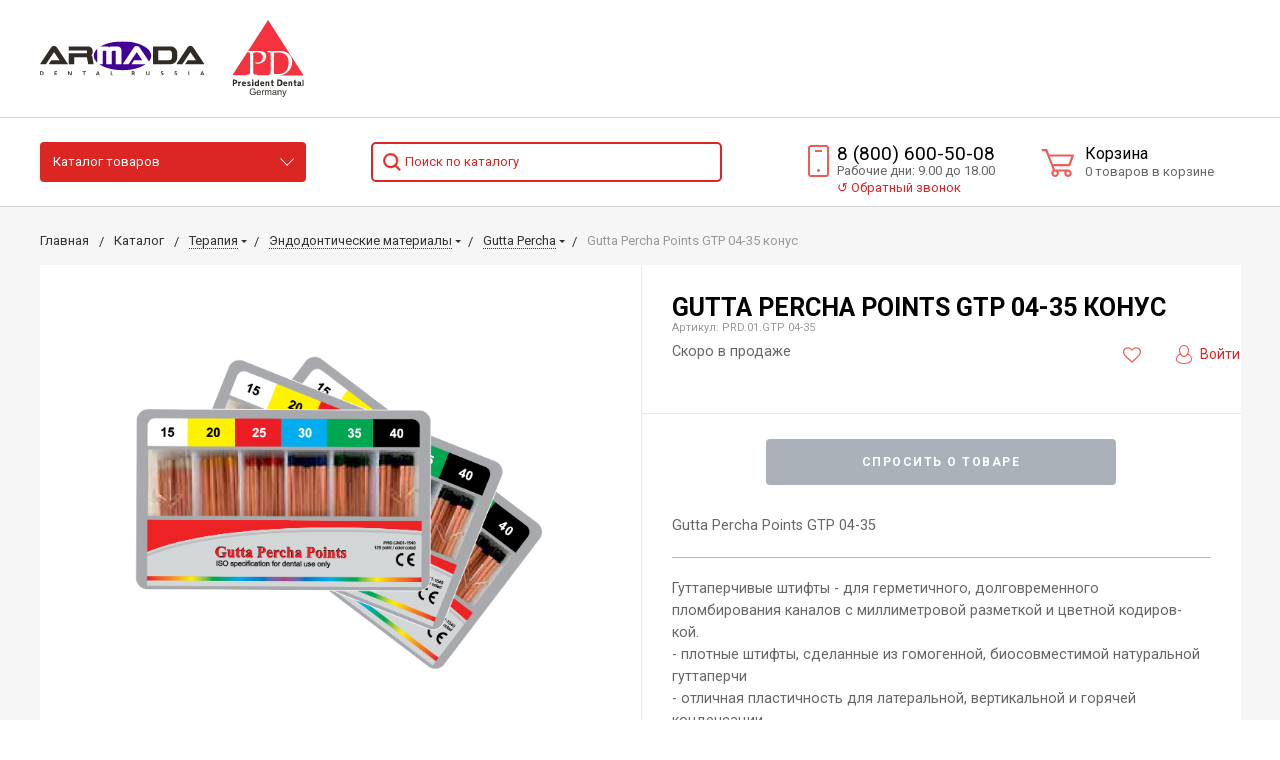

--- FILE ---
content_type: text/html; charset=UTF-8
request_url: https://armadadent.ru/catalog/gutta_percha/gutta_percha_points_gtr_04_35_konus.html
body_size: 41927
content:
<!DOCTYPE html>
<html lang="ru">
<head>
<meta name="mailru-verification" content="3268c0b3ca9d2171" />
<meta name="viewport" content="width=device-width, initial-scale=1.0" />
<meta name="application-name" content="Армада Дентал"/>
<meta name="msapplication-TileColor" content="#FFFFFF" />
<meta name="msapplication-TileImage" content="https://armadadent.ru/favicon/mstile-144x144.png" />
<meta name="msapplication-square70x70logo" content="https://armadadent.ru/favicon/mstile-70x70.png" />
<meta name="msapplication-square150x150logo" content="https://armadadent.ru/favicon/mstile-150x150.png" />
<meta name="msapplication-wide310x150logo" content="https://armadadent.ru/favicon/mstile-310x150.png" />
<meta name="msapplication-square310x310logo" content="https://armadadent.ru/favicon/mstile-310x310.png" />
            
                                                                        



            <!-- //////////// -->

        <!-- //////////// -->
                    <meta http-equiv="Content-Type" content="text/html; charset=UTF-8" />
<meta name="keywords" content="Армада дентал, President Dental, стоматологические материалы, слепочные материалы, светоотверждаемые композиты, краски, адгезивные системы, цементы" />
<meta name="description" content="Армада Дентал — официальный представитель компании President Dental (Германия). Мы продаем стоматологические расходные материалы для терапевтов и зубных техников: слепочные материалы, светоотверждаемые композиты, краски, адгезивные системы, цементы." />
<link href="/bitrix/js/ui/design-tokens/dist/ui.design-tokens.css?174420893926358" type="text/css"  rel="stylesheet" />
<link href="/bitrix/js/ui/fonts/opensans/ui.font.opensans.css?16640438802555" type="text/css"  rel="stylesheet" />
<link href="/bitrix/js/main/popup/dist/main.popup.bundle.css?174420903929852" type="text/css"  rel="stylesheet" />
<link href="/local/templates/bitlate_pro/components/bitrix/catalog.product.subscribe/main/style.css?165959202199" type="text/css"  rel="stylesheet" />
<link href="/local/templates/bitlate_pro/css/modal.css?17628665708310" type="text/css"  data-template-style="true"  rel="stylesheet" />
<link href="/local/templates/bitlate_pro/css/roboto.css?17485327822607" type="text/css"  data-template-style="true"  rel="stylesheet" />
<link href="/local/templates/bitlate_pro/include/s1/mainstyle.css?1751548584318184" type="text/css"  data-template-style="true"  rel="stylesheet" />
<link href="/local/templates/bitlate_pro/css/site.css?17628518371817" type="text/css"  data-template-style="true"  rel="stylesheet" />
<link href="/local/templates/bitlate_pro/components/bitrix/menu/horizontal_multilevel3/style.css?17251176614414" type="text/css"  data-template-style="true"  rel="stylesheet" />
<link href="/local/templates/bitlate_pro/styles.css?1667399446135" type="text/css"  data-template-style="true"  rel="stylesheet" />
<script>if(!window.BX)window.BX={};if(!window.BX.message)window.BX.message=function(mess){if(typeof mess==='object'){for(let i in mess) {BX.message[i]=mess[i];} return true;}};</script>
<script>(window.BX||top.BX).message({"JS_CORE_LOADING":"Загрузка...","JS_CORE_NO_DATA":"- Нет данных -","JS_CORE_WINDOW_CLOSE":"Закрыть","JS_CORE_WINDOW_EXPAND":"Развернуть","JS_CORE_WINDOW_NARROW":"Свернуть в окно","JS_CORE_WINDOW_SAVE":"Сохранить","JS_CORE_WINDOW_CANCEL":"Отменить","JS_CORE_WINDOW_CONTINUE":"Продолжить","JS_CORE_H":"ч","JS_CORE_M":"м","JS_CORE_S":"с","JSADM_AI_HIDE_EXTRA":"Скрыть лишние","JSADM_AI_ALL_NOTIF":"Показать все","JSADM_AUTH_REQ":"Требуется авторизация!","JS_CORE_WINDOW_AUTH":"Войти","JS_CORE_IMAGE_FULL":"Полный размер"});</script>

<script src="/bitrix/js/main/core/core.js?1744209045498479"></script>

<script>BX.Runtime.registerExtension({"name":"main.core","namespace":"BX","loaded":true});</script>
<script>BX.setJSList(["\/bitrix\/js\/main\/core\/core_ajax.js","\/bitrix\/js\/main\/core\/core_promise.js","\/bitrix\/js\/main\/polyfill\/promise\/js\/promise.js","\/bitrix\/js\/main\/loadext\/loadext.js","\/bitrix\/js\/main\/loadext\/extension.js","\/bitrix\/js\/main\/polyfill\/promise\/js\/promise.js","\/bitrix\/js\/main\/polyfill\/find\/js\/find.js","\/bitrix\/js\/main\/polyfill\/includes\/js\/includes.js","\/bitrix\/js\/main\/polyfill\/matches\/js\/matches.js","\/bitrix\/js\/ui\/polyfill\/closest\/js\/closest.js","\/bitrix\/js\/main\/polyfill\/fill\/main.polyfill.fill.js","\/bitrix\/js\/main\/polyfill\/find\/js\/find.js","\/bitrix\/js\/main\/polyfill\/matches\/js\/matches.js","\/bitrix\/js\/main\/polyfill\/core\/dist\/polyfill.bundle.js","\/bitrix\/js\/main\/core\/core.js","\/bitrix\/js\/main\/polyfill\/intersectionobserver\/js\/intersectionobserver.js","\/bitrix\/js\/main\/lazyload\/dist\/lazyload.bundle.js","\/bitrix\/js\/main\/polyfill\/core\/dist\/polyfill.bundle.js","\/bitrix\/js\/main\/parambag\/dist\/parambag.bundle.js"]);
</script>
<script>BX.Runtime.registerExtension({"name":"pull.protobuf","namespace":"BX","loaded":true});</script>
<script>BX.Runtime.registerExtension({"name":"rest.client","namespace":"window","loaded":true});</script>
<script>(window.BX||top.BX).message({"pull_server_enabled":"Y","pull_config_timestamp":1661512868,"shared_worker_allowed":"Y","pull_guest_mode":"N","pull_guest_user_id":0,"pull_worker_mtime":1745239830});(window.BX||top.BX).message({"PULL_OLD_REVISION":"Для продолжения корректной работы с сайтом необходимо перезагрузить страницу."});</script>
<script>BX.Runtime.registerExtension({"name":"pull.client","namespace":"BX","loaded":true});</script>
<script>BX.Runtime.registerExtension({"name":"pull","namespace":"window","loaded":true});</script>
<script>BX.Runtime.registerExtension({"name":"ui.design-tokens","namespace":"window","loaded":true});</script>
<script>BX.Runtime.registerExtension({"name":"ui.fonts.opensans","namespace":"window","loaded":true});</script>
<script>BX.Runtime.registerExtension({"name":"main.popup","namespace":"BX.Main","loaded":true});</script>
<script>BX.Runtime.registerExtension({"name":"popup","namespace":"window","loaded":true});</script>
<script type="extension/settings" data-extension="currency.currency-core">{"region":"ru"}</script>
<script>BX.Runtime.registerExtension({"name":"currency.currency-core","namespace":"BX.Currency","loaded":true});</script>
<script>BX.Runtime.registerExtension({"name":"currency","namespace":"window","loaded":true});</script>
<script>(window.BX||top.BX).message({"LANGUAGE_ID":"ru","FORMAT_DATE":"DD.MM.YYYY","FORMAT_DATETIME":"DD.MM.YYYY HH:MI:SS","COOKIE_PREFIX":"BITRIX_SM","SERVER_TZ_OFFSET":"10800","UTF_MODE":"Y","SITE_ID":"s1","SITE_DIR":"\/","USER_ID":"","SERVER_TIME":1768749243,"USER_TZ_OFFSET":0,"USER_TZ_AUTO":"Y","bitrix_sessid":"6f6dba627b4310c3351bbd5081b21ead"});</script>


<script src="/bitrix/js/pull/protobuf/protobuf.js?1659591988274055"></script>
<script src="/bitrix/js/pull/protobuf/model.js?165959198870928"></script>
<script src="/bitrix/js/rest/client/rest.client.js?165959198717414"></script>
<script src="/bitrix/js/pull/client/pull.client.js?174523983083861"></script>
<script src="/bitrix/js/main/popup/dist/main.popup.bundle.js?1744209039117175"></script>
<script src="/bitrix/js/currency/currency-core/dist/currency-core.bundle.js?17442088238800"></script>
<script src="/bitrix/js/currency/core_currency.js?17442088231181"></script>
<script>
					(function () {
						"use strict";

						var counter = function ()
						{
							var cookie = (function (name) {
								var parts = ("; " + document.cookie).split("; " + name + "=");
								if (parts.length == 2) {
									try {return JSON.parse(decodeURIComponent(parts.pop().split(";").shift()));}
									catch (e) {}
								}
							})("BITRIX_CONVERSION_CONTEXT_s1");

							if (cookie && cookie.EXPIRE >= BX.message("SERVER_TIME"))
								return;

							var request = new XMLHttpRequest();
							request.open("POST", "/bitrix/tools/conversion/ajax_counter.php", true);
							request.setRequestHeader("Content-type", "application/x-www-form-urlencoded");
							request.send(
								"SITE_ID="+encodeURIComponent("s1")+
								"&sessid="+encodeURIComponent(BX.bitrix_sessid())+
								"&HTTP_REFERER="+encodeURIComponent(document.referrer)
							);
						};

						if (window.frameRequestStart === true)
							BX.addCustomEvent("onFrameDataReceived", counter);
						else
							BX.ready(counter);
					})();
				</script>
<link rel="canonical" href="https://armadadent.ru/catalog/gutta_percha/gutta_percha_points_gtr_04_35_konus.html">
<script src="https://www.google.com/recaptcha/api.js?onload=onloadCallback&render=explicit"></script>
<script>
				grecaptcha.ready(function () {
					grecaptcha.render('52696cf8bb9aef4', {
						'sitekey': '6LdjNCcrAAAAAI3m_iUAZ3YNAEZxxsCN5PH86CNG'
					});
				});
			</script>
<script>
				grecaptcha.ready(function () {
					grecaptcha.render('60696cf8bba0cab', {
						'sitekey': '6LdjNCcrAAAAAI3m_iUAZ3YNAEZxxsCN5PH86CNG'
					});
				});
			</script>
<script>
				grecaptcha.ready(function () {
					grecaptcha.render('96696cf8bba2baf', {
						'sitekey': '6LdjNCcrAAAAAI3m_iUAZ3YNAEZxxsCN5PH86CNG'
					});
				});
			</script>
<script>
				grecaptcha.ready(function () {
					grecaptcha.render('8696cf8bba5c52', {
						'sitekey': '6LdjNCcrAAAAAI3m_iUAZ3YNAEZxxsCN5PH86CNG'
					});
				});
			</script>



<script src="/local/templates/bitlate_pro/js/jquery.min.js?165959202185578"></script>
<script src="/local/templates/bitlate_pro/js/jquery-ui.min.js?165959202161106"></script>
<script src="/local/templates/bitlate_pro/js/foundation.min.js?1763641752108020"></script>
<script src="/local/templates/bitlate_pro/js/isotope.pkgd.min.js?165959202134695"></script>
<script src="/local/templates/bitlate_pro/js/packery-mode.pkgd.min.js?165959202113618"></script>
<script src="/local/templates/bitlate_pro/js/slideout.min.js?16595920217314"></script>
<script src="/local/templates/bitlate_pro/js/owl.carousel.min.js?165959202142766"></script>
<script src="/local/templates/bitlate_pro/js/jquery.fancybox.min.js?165959202161486"></script>
<script src="/local/templates/bitlate_pro/js/selectbox.min.js?165959202113567"></script>
<script src="/local/templates/bitlate_pro/js/jquery.inputmask.bundle.min.js?165959202172691"></script>
<script src="/local/templates/bitlate_pro/js/jquery.lazy.min.js?16595920215022"></script>
<script src="/custom/plugins/textillate/jquery.lettering.js?16691935151715"></script>
<script src="/custom/plugins/textillate/jquery.fittext.js?16691935151068"></script>
<script src="/local/templates/bitlate_pro/js/main.js?176312954169311"></script>
<script src="/local/templates/bitlate_pro/js/jquery.validate.min.js?165959202122688"></script>
<script src="/local/templates/bitlate_pro/js/site.js?175205431252423"></script>
<script src="/local/templates/bitlate_pro/components/bitrix/menu/horizontal_multilevel3/script.js?1725108021470"></script>
<script src="/local/templates/bitlate_pro/components/bitrix/sale.basket.basket.line/mini/script.js?1659592021916"></script>
<script src="/bitrix/components/bitrix/search.title/script.js?174420904810542"></script>
<script src="/local/templates/bitlate_pro/components/bitrix/sale.basket.basket.line/.default/script.js?1659592021916"></script>
<script src="/local/templates/bitlate_pro/js/catalog.element.script.js?174859636588742"></script>
<script src="/local/templates/bitlate_pro/js/zoomsl.min.js?165959202112313"></script>
<script src="/local/templates/bitlate_pro/components/bitrix/catalog.product.subscribe/main/script.js?165959202117193"></script>
<script src="/local/templates/bitlate_pro/js/catalog.section.script.js?174905132357078"></script>
<script src="/local/templates/bitlate_pro/components/bitrix/catalog.section/favorites/script.js?165959202112964"></script>
<script>var _ba = _ba || []; _ba.push(["aid", "32a9c62bd6d48cac04f6c576864b0f4a"]); _ba.push(["host", "armadadent.ru"]); (function() {var ba = document.createElement("script"); ba.type = "text/javascript"; ba.async = true;ba.src = (document.location.protocol == "https:" ? "https://" : "http://") + "bitrix.info/ba.js";var s = document.getElementsByTagName("script")[0];s.parentNode.insertBefore(ba, s);})();</script>


    <title>Gutta Percha Points GТР 04-35 конус | Армада Дентал интернет-магазин стоматологических расходных материалов</title>
    <!--favicon begin-->
    <link rel="shortcut icon" href="/favicon.ico" type="image/x-icon">
<!--favicon end-->    <meta property="og:title" content="Gutta Percha Points GТР 04-35 конус | Армада Дентал интернет-магазин стоматологических расходных материалов"/>
        <meta property="og:type" content="website"/>
    <meta property="og:url" content="https://armadadent.ru/catalog/gutta_percha/gutta_percha_points_gtr_04_35_konus.html" />
    <meta property="og:image" content="https://armadadent.ru/upload/resize_cache/iblock/bb5/968_503_1/kxo0trauietjiqpmtsxa86770bdlw9e4_preview.png">    <meta property="og:image:width" content="968">    <meta property="og:image:height" content="504">        <!-- Yandex.Metrika counter -->
<script>
   (function(m,e,t,r,i,k,a){m[i]=m[i]||function(){(m[i].a=m[i].a||[]).push(arguments)};
   var z = null;m[i].l=1*new Date();
   for (var j = 0; j < document.scripts.length; j++) {if (document.scripts[j].src === r) { return; }}
   k=e.createElement(t),a=e.getElementsByTagName(t)[0],k.async=1,k.src=r,a.parentNode.insertBefore(k,a)})
   (window, document, "script", "https://mc.yandex.ru/metrika/tag.js", "ym");

   ym(90098016, "init", {
        clickmap:true,
        trackLinks:true,
        accurateTrackBounce:true,
        webvisor:true,
        ecommerce:"dataLayer"
   });
</script>
<!-- /Yandex.Metrika counter --><link rel="apple-touch-icon-precomposed" sizes="57x57" href="https://armadadent.ru/favicon/apple-touch-icon-57x57.png" />
<link rel="apple-touch-icon-precomposed" sizes="114x114" href="https://armadadent.ru/favicon/apple-touch-icon-114x114.png" />
<link rel="apple-touch-icon-precomposed" sizes="72x72" href="https://armadadent.ru/favicon/apple-touch-icon-72x72.png" />
<link rel="apple-touch-icon-precomposed" sizes="144x144" href="https://armadadent.ru/favicon/apple-touch-icon-144x144.png" />
<link rel="apple-touch-icon-precomposed" sizes="60x60" href="https://armadadent.ru/favicon/apple-touch-icon-60x60.png" />
<link rel="apple-touch-icon-precomposed" sizes="120x120" href="https://armadadent.ru/favicon/apple-touch-icon-120x120.png" />
<link rel="apple-touch-icon-precomposed" sizes="76x76" href="https://armadadent.ru/favicon/apple-touch-icon-76x76.png" />
<link rel="apple-touch-icon-precomposed" sizes="152x152" href="https://armadadent.ru/favicon/apple-touch-icon-152x152.png" />
<link rel="icon" type="image/png" href="https://armadadent.ru/favicon/favicon-196x196.png" sizes="196x196" />
<link rel="icon" type="image/png" href="https://armadadent.ru/favicon/favicon-96x96.png" sizes="96x96" />
<link rel="icon" type="image/png" href="https://armadadent.ru/favicon/favicon-32x32.png" sizes="32x32" />
<link rel="icon" type="image/png" href="https://armadadent.ru/favicon/favicon-16x16.png" sizes="16x16" />
<link rel="icon" type="image/png" href="https://armadadent.ru/favicon/favicon-128.png" sizes="128x128" />




<link rel="stylesheet" href="/custom/css/custom.css?1768749243">
<!-- <script>
    console.log("test");
    $(document).ready(function() {
        function garland() {
          nums = document.getElementById('nums_1').innerHTML
          if (nums == 1) {
            document.getElementById('garland').className = 'garland_1';
            document.getElementById('nums_1').innerHTML = '2'
          }
          if (nums == 2) {
            document.getElementById('garland').className = 'garland_2';
            document.getElementById('nums_1').innerHTML = '3'
          }
          if (nums == 3) {
            document.getElementById('garland').className = 'garland_3';
            document.getElementById('nums_1').innerHTML = '4'
          }
          if (nums == 4) {
            document.getElementById('garland').className = 'garland_4';
            document.getElementById('nums_1').innerHTML = '1'
          }
        }

        setInterval(function() {
          garland()
        }, 600)

    });
</script> -->
    <!-- <link href="https://cdn.jsdelivr.net/gh/Alaev-Co/snowflakes/dist/snow.min.css" rel="stylesheet"> -->
    <script src="//cdn.callibri.ru/callibri.js" type="text/javascript" charset="utf-8" defer></script>
</head>
<body>

<noscript><div><img src="https://mc.yandex.ru/watch/90098016" style="position:absolute; left:-9999px;" alt="" /></div></noscript>
        
 <!--            <script src="https://cdn.jsdelivr.net/gh/Alaev-Co/snowflakes/dist/Snow.min.js"></script>
    <script>
        new Snow();
    </script>

 -->
        <div style="height: 0; width: 0; position: absolute; visibility: hidden">
            <!-- inject:svg -->
    <svg xmlns="http://www.w3.org/2000/svg"><symbol id="svg-icon-cart" viewBox="0 0 30 26"><path d="M24.3 24c.8 0 1.5-.7 1.5-1.5s-.7-1.5-1.5-1.5c-.5 0-1.5.5-1.5 1.5 0 .6.6 1.5 1.5 1.5m-11.9 0c.8 0 1.5-.7 1.5-1.5 0-.2 0-.4-.1-.6-.3-.5-.7-.9-1.5-.9-.5 0-.8.3-.8.3-.4.3-.6.7-.6 1.2 0 .8.7 1.5 1.5 1.5m12.4-10L27 8l.4-1c.1-.1-.1.1 0 0h-20l2.8 7H24.4m-.1 12c-1.9 0-3.5-1.6-3.5-3.5 0-.5.1-1 .3-1.5h-5.6c.2.5.3 1 .3 1.5 0 1.9-1.6 3.5-3.5 3.5s-3.5-1.6-3.5-3.5c0-1.2.6-2.2 1.4-2.8L8.9 16v-.1L3.4 2H0V0h4.9l1.9 5h21.9c1.5 0 1.3.6.4 3.2-.2.4.2-.4 0 0L26.7 15c-.4 1-.9 1-.9 1H11l1.1 3H24.3c1.9 0 3.5 1.6 3.5 3.5-.1 1.9-1.6 3.5-3.5 3.5z"/></symbol><symbol id="svg-icon-colorpicker" viewBox="0 0 16 16"><path d="M7.357 5.333L.658 12.014a.296.296 0 0 0-.079.145l-.572 2.596a.294.294 0 0 0 .357.348l2.557-.616a.3.3 0 0 0 .139-.078l6.698-6.68m5.462-5.963A1.712 1.712 0 0 0 13.498 0c-.493 0-.96.195-1.314.549l-1.426 1.425-.437-.437a1.466 1.466 0 0 0-1.042-.43c-.395 0-.765.152-1.043.43l-.584.584c-.277.278-.43.648-.43 1.043 0 .394.153.765.43 1.041l3.365 3.365c.278.277.648.43 1.042.43s.765-.153 1.043-.43l.583-.584c.278-.278.43-.648.43-1.042 0-.395-.153-.765-.43-1.043l-.437-.437 1.426-1.426c.343-.342.538-.794.548-1.272" fill-rule="evenodd"/></symbol><symbol id="svg-icon-compare-hover" viewBox="0 0 13 15"><path d="M7 15V0h6v15H7zm4-13H9v11h2V2zM0 6h6v9H0V6zm2 7h2V8H2v5z"/></symbol><symbol id="svg-icon-compare" viewBox="0 0 21 26"><path d="M19 24V2h-5v22h5M7 24V11H2v13h5m14 2h-9V0h9v26zM9 26H0V9h9v17z"/></symbol><symbol id="svg-icon-cross" viewBox="0 0 11 11"><g fill="none" fill-rule="evenodd" stroke-linecap="square"><path d="M10.002 10.015L.985.985M.986 10.014L10.013.987"/></g></symbol><symbol id="svg-icon-custom-banner-bottom" viewBox="0 0 143 70"><path d="M0 38h143v32H0z" opacity=".5"/><path d="M37 0h32v32H37zm37 0h32v32H74zm37 0h32v32h-32zM0 0h32v32H0z" opacity=".2"/></symbol><symbol id="svg-icon-custom-banner-footer" viewBox="0 0 143 76"><path d="M0 46h143v30H0z" opacity=".2"/><path d="M0 37h143v9H0z" opacity=".5"/><path d="M37 0h32v32H37zm37 0h32v32H74zm37 0h32v32h-32zM0 0h32v32H0z" opacity=".2"/></symbol><symbol id="svg-icon-custom-banner-header" viewBox="0 0 143 76"><path d="M0 0h143v10H0z" opacity=".5"/><path d="M0 10h143v15H0zm0 20h143v46H0z" opacity=".2"/></symbol><symbol id="svg-icon-custom-banner-left" viewBox="0 0 143 69"><path d="M0 0h32v69H0z" opacity=".5"/><path d="M37 37h32v32H37zm37 0h32v32H74zm37 0h32v32h-32zM37 0h32v32H37zm37 0h32v32H74zm37 0h32v32h-32z" opacity=".2"/></symbol><symbol id="svg-icon-custom-banner-top" viewBox="0 0 143 69"><path d="M0 0h143v32H0z" opacity=".5"/><path d="M37 37h32v32H37zm37 0h32v32H74zm37 0h32v32h-32zM0 37h32v32H0z" opacity=".2"/></symbol><symbol id="svg-icon-custom-catalog-left" viewBox="0 0 143 69"><path d="M0 0h32v69H0z" opacity=".5"/><path d="M37 0h32v32H37zm37 0h32v32H74zm37 0h32v32h-32zM37 37h32v32H37zm37 0h32v32H74zm37 0h32v32h-32z" opacity=".2"/></symbol><symbol id="svg-icon-custom-catalog-top" viewBox="0 0 144 83"><path d="M0 0h143.5v9H0z" opacity=".5"/><path d="M37 14h32v32H37zm37 0h32v32H74zm37 0h32v32h-32zM37 51h32v32H37zM0 14h32v32H0zm0 37h32v32H0zm74 0h32v32H74zm37 0h32v32h-32z" opacity=".2"/></symbol><symbol id="svg-icon-custom-category-banner" viewBox="0 0 24 24"><g fill="none" fill-rule="evenodd" stroke-width="2"><path d="M1 1h22v22H1z"/><path d="M1.427 17.363l5.628-5.879 8.15 5.88 7.793-3.954"/><circle cx="15.5" cy="6.5" r=".5"/></g></symbol><symbol id="svg-icon-custom-category-catalog" viewBox="0 0 24 24"><path d="M1 1h11v11H1zm11 0h11v11H12zM1 12h11v11H1zm11 0h11v11H12z" fill="none" fill-rule="evenodd" stroke-width="2"/></symbol><symbol id="svg-icon-custom-category-general" viewBox="0 0 23 22"><g fill="none" fill-rule="evenodd" stroke-width="2"><path d="M22 20.988l-.012-12.989-7.993.007.006 5.995-4.996.005L9.01 21z"/><path d="M14 14.002l-12.988.012L1 1.025l12.989-.012z"/></g></symbol><symbol id="svg-icon-custom-category-header" viewBox="0 0 24 14"><g fill="none" fill-rule="evenodd" stroke-width="2" stroke-linecap="square"><path d="M1 1h22v12H1zM5 7h2m4 0h8"/></g></symbol><symbol id="svg-icon-custom-category-main" viewBox="0 0 24 24"><g fill="none" fill-rule="evenodd" stroke-width="2" stroke-linecap="square"><path d="M1 1h22v22H1zM6 14h12M6 18h12M3 9h18"/></g></symbol><symbol id="svg-icon-custom-category-mobile" viewBox="0 0 20 24"><g fill="none" fill-rule="evenodd" stroke-width="2" stroke-linecap="square"><path d="M1 1h18v22H1zM8.015 5.01h4.041"/><circle cx="10" cy="19" r=".5"/></g></symbol><symbol id="svg-icon-custom-category-product" viewBox="0 0 25 24"><g fill="none" fill-rule="evenodd" stroke-width="2" stroke-linecap="square"><path d="M1 1h11v11H1zM1.023 17.087h21.994m-21.994 5h21.994M12 1h11v11H12z"/></g></symbol><symbol id="svg-icon-custom-format-menu" viewBox="0 0 150 78"><path opacity=".2" d="M0 0h150v12H0zM0 17h39v61H0zM44 17h106v61H44z"/></symbol><symbol id="svg-icon-custom-format-wide" viewBox="0 0 150 78"><path opacity=".2" d="M0 0h150v12H0zM0 17h150v61H0z"/></symbol><symbol id="svg-icon-custom-reset" viewBox="0 0 25 24"><g fill="none" fill-rule="evenodd" stroke-linecap="round"><path d="M2.922 11.47l3.073-3.175M2.922 11.47L.695 7.917M2.948 11.11c.208-4.23 2.889-8.125 7.005-9.624 5.578-2.03 11.774.923 13.844 6.613 2.071 5.69-.777 11.933-6.355 13.964-4.688 1.706-9.81-.11-12.556-4.108"/></g></symbol><symbol id="svg-icon-custom-sortable" viewBox="0 0 5 22"><g fill="none" fill-rule="evenodd" stroke-linecap="square"><path d="M2.5 7.5v-6m2 1l-2-2m-2 2l2-2M2.5 14.5v6m2-1l-2 2m-2-2l2 2"/></g></symbol><symbol id="svg-icon-custom-support" viewBox="0 0 26 26"><path d="M22.478 11.427V9.04c0-4.194-3.833-8.678-9.402-8.678-5.605 0-9.402 4.484-9.402 8.678v2.387c-1.085.072-2.712.615-2.712 2.133v2.713c0 1.7 2.025 2.17 3.073 2.17.181 0 .362-.145.362-.362v-4.52a.362.362 0 0 0-.723 0v4.158c-.651-.072-2.025-.325-2.025-1.446V13.56c0-1.446 2.35-1.446 2.35-1.446.181 0 .362-.145.362-.362V9.04c0-3.797 3.507-7.955 8.678-7.955 5.244 0 8.68 4.158 8.68 7.955v2.712c0 .181.144.362.36.362.037 0 2.351.036 2.351 1.446v2.713c0 1.084-1.338 1.374-2.025 1.446V13.56a.362.362 0 0 0-.361-.361c-.217 0-.362.145-.362.361v4.52c0 3.364-.362 5.786-3.833 5.967v-.542c0-.506-.325-1.266-1.266-1.266h-3.616c-1.12 0-1.7.868-1.7 1.7 0 .868.58 1.7 1.7 1.7h3.616a.362.362 0 0 0 0-.724h-3.616c-.687 0-1.012-.506-1.012-1.012 0-.507.325-1.013 1.012-1.013h3.616c.47 0 .543.398.543.543v.904c0 .18.144.361.361.361 1.736 0 3.038-.542 3.906-1.663.723-.94.94-3.833.976-4.701 1.085-.073 2.712-.615 2.712-2.134v-2.712c.109-1.482-1.519-1.989-2.603-2.061z" fill="none" fill-rule="evenodd" stroke-width=".733"/></symbol><symbol id="svg-icon-custom-wiki" viewBox="0 0 26 26"><text y="621.5" x="-114.67" transform="matrix(.26458 0 0 .26458 30.107 -142.84)" fill-rule="evenodd" stroke-width="5.001"><tspan style="line-height:1.25" y="621.5" x="-114.67" font-size="100.026" font-weight="700" font-family="Times New Roman">W</tspan></text></symbol><symbol id="svg-icon-delivery" viewBox="0 0 27 24"><path class="st0" d="M25 24H2c-1.1 0-2-.9-2-2V2C0 .9.9 0 2 0h23c1.1 0 2 .9 2 2v20c0 1.1-.9 2-2 2zM18 2H9v6h9V2zm7 0h-5v8H7V2H2v20h23V2z"/></symbol><symbol id="svg-icon-doc" viewBox="0 0 32 39"><path d="M21.62 0H0v39h32V10.41L21.62 0zM22 3l7 7h-7V3zM2 37V2h18v10h10v25H2z"/></symbol><symbol id="svg-icon-file-drop" viewBox="0 0 47 40"><g fill-rule="evenodd"><path d="M23.111 34.667c-6.2 0-11.225-5.073-11.225-11.333S16.91 12 23.11 12s11.225 5.073 11.225 11.334c0 6.26-5.024 11.333-11.225 11.333m17.829-28h-7.924L30.6 1.789C30.112.8 28.827 0 27.733 0H18.49c-1.094 0-2.379.8-2.867 1.789l-2.416 4.878H5.283C2.365 6.667 0 9.055 0 12v22.667C0 37.613 2.365 40 5.283 40H40.94c2.917 0 5.282-2.387 5.282-5.333V12c0-2.945-2.365-5.333-5.282-5.333"/><path d="M23.111 16a7.111 7.111 0 1 1 0 14.222 7.111 7.111 0 0 1 0-14.222"/></g></symbol><symbol id="svg-icon-geolocation" viewBox="0 0 17 22"><path fill="none" d="M8.401 11.78c-1.796 0-3.237-1.46-3.237-3.28 0-1.82 1.441-3.28 3.237-3.28s3.237 1.46 3.237 3.28c0 1.82-1.44 3.28-3.237 3.28m0-10.78C4.335 1 1.04 4.38 1 8.56c.02 1.46.434 2.84 1.164 3.98l5.665 8.02c.158.3.375.44.572.44.217 0 .415-.14.573-.44l5.644-8.02a7.447 7.447 0 0 0 1.165-3.98C15.763 4.38 12.467 1 8.4 1"/></symbol><symbol id="svg-icon-history" viewBox="0 0 26 28"><path class="st0" d="M24 28H2c-1.1 0-2-.9-2-2V2C0 .9.9 0 2 0h22c1.1 0 2 .9 2 2v24c0 1.1-.9 2-2 2zm0-26H2v24h22V2zm-5 7H7V7h12v2zm0 6H7v-2h12v2zm0 6H7v-2h12v2z"/></symbol><symbol id="svg-icon-liked-hover" viewBox="0 0 18 16"><path d="M17.4 6.7C16.2 9.5 9 15.9 9 16c0-.1-7.2-6.5-8.4-9.3C0 5.5 0 4.2.4 3.1.9 2 1.8 1 3 .5 4.1 0 5.3-.1 6.3.2c1.1.3 2 1.2 2.7 2.1.7-1 1.6-1.8 2.7-2.1 1.1-.3 2.2-.2 3.3.3 1.2.5 2.1 1.5 2.6 2.6.4 1.1.4 2.4-.2 3.6zm-1.7-2.4c-.4-.8-.9-1.8-1.9-2.2-.8-.4-1.6 0-2.8.9-1.1.8-2 1.7-2 1.7s-1.1-1-2-1.9c-.8-.8-1.9-1-2.7-.5-1 .4-1.7 1.1-2 2-.2.4-.4.8 0 1.8 1 2 6.7 6.8 6.7 6.9 0-.1 5.8-4.9 6.7-6.9.2-.7.4-1.2 0-1.8z"/></symbol><symbol id="svg-icon-liked" viewBox="0 0 30 26"><path d="M29.2 11.4C27.2 16 15 25.8 15 26c-.1-.2-12.3-10-14.3-14.6-.9-2.2-.9-4.9-.1-6.8.7-1.9 2.2-2.8 4.3-3.8 1.8-.9 3.8-1 5.6-.4 1.8.5 3.4 1.8 4.5 3.4C16.1 2.1 17.7.9 19.5.4c1.8-.5 3.8-.4 5.6.4 2.1 1 3.6 2.1 4.3 4 .8 1.8.8 4.4-.2 6.6zM25 3c-2.4-1.8-6-1.5-10 3-4.2-4.5-7.1-4.6-10-3-1.1.5-3 2.3-3 4 0 2.1.2 2.8 1 4 3.4 5.4 11.9 11.8 12 12 .1-.2 9.2-7 12-12 .8-1.4 1-2.2 1-4 0-1.4-1.3-2.8-3-4z"/></symbol><symbol id="svg-icon-load-more" viewBox="0 0 41 41"><path d="M40.243 25.6a.779.779 0 0 0-.164-.444.777.777 0 0 0-.11-.114.941.941 0 0 0-.893-.183l-.028.01a.77.77 0 0 0-.272.173l-8.11 4.614a.873.873 0 0 0 1.077 1.375l5.792-2.784a18.679 18.679 0 0 1-35.069-2.8.869.869 0 0 0-1.682.453 20.41 20.41 0 0 0 38.038 3.676l.436 5.3a.872.872 0 0 0 1.742-.15zm-.03-10.486a20.411 20.411 0 0 0-38.037-3.678L1.74 6.142A.872.872 0 0 0 0 6.285l.752 9.122a.777.777 0 0 0 .166.452.823.823 0 0 0 .115.119.867.867 0 0 0 .778.209.9.9 0 0 0 .11-.027l.032-.012a.764.764 0 0 0 .268-.169l8.112-4.616A.873.873 0 0 0 9.26 9.988l-5.792 2.785a18.679 18.679 0 0 1 35.07 2.8.869.869 0 0 0 1.676-.461z"/></symbol><symbol id="svg-icon-logo" viewBox="0 0 264 25.1"><path class="icon-secondary" d="M212.1 14.5c-1.9 1.8-4.1 2.1-6 2.1h-3.9v8H196V.6h9.9c2.1 0 4.2.4 6.1 2.2 1.9 1.8 2.2 3.8 2.2 5.8 0 1.8-.2 4.1-2.1 5.9zM207 6.4c-.7-.8-1.9-.9-2.7-.9h-2.1v6h2.1c.6 0 1.9-.1 2.6-.8.8-.6.8-1.6.8-2.2 0-.5 0-1.4-.7-2.1zm22.5 8.3l7.5 9.8h-7.7l-6-9.2v9.2h-6.2V.5h9.7c1.8 0 4.1.3 5.9 2.1 1.4 1.4 2.1 3.5 2.1 5.4 0 2.1-.7 3.9-1.9 5-1 1-2.3 1.5-3.4 1.7zm-2-8.4c-.6-.6-1.6-.9-3-.9h-1.2v5.9h1.2c.9 0 2.3-.3 3-1 .5-.5.8-1.3.8-2s-.2-1.5-.8-2zm32.7 15.2c-2.4 2.3-5.9 3.6-9.5 3.6s-7-1.2-9.5-3.6c-2.6-2.4-3.8-5.8-3.8-9s1.2-6.6 3.8-9c2.4-2.3 5.9-3.6 9.5-3.6s7 1.2 9.5 3.6c2.6 2.4 3.8 5.8 3.8 9s-1.2 6.6-3.8 9zM255.6 8c-1.3-1.3-3.2-1.9-4.8-1.9-1.7 0-3.6.6-4.9 1.9-1.3 1.3-1.9 3-1.9 4.7 0 2.1 1 3.6 1.9 4.5 1.2 1.1 2.8 1.9 4.9 1.9 2.1 0 3.7-.8 4.8-1.9 1.1-1.1 1.9-2.8 1.9-4.6 0-1.9-.8-3.6-1.9-4.6z"/><path class="icon-primary" d="M18.3 17.6c0 2.3-.9 3.8-1.8 4.7-1.3 1.3-3.6 2.3-6.5 2.3H0V.6h9.3c1.7 0 3.8.3 5.3 1.9.8.8 1.4 2.3 1.4 4.4 0 1-.2 1.9-.7 3-.5.9-1 1.5-1.9 1.9 1.3.1 2.5.7 3.3 1.4.9.9 1.6 2.5 1.6 4.4zM9.8 6c-.4-.4-1.2-.7-2.4-.7H6.2V10h1.2c.6 0 1.7-.1 2.4-.8.4-.4.6-1 .6-1.6-.1-.5-.3-1.2-.6-1.6zm1.6 9.4c-.8-.8-2.3-.8-3.9-.8H6.2v5h1.4c1.7 0 3.2-.2 3.9-1 .3-.3.5-.9.5-1.6 0-.6-.3-1.2-.6-1.6zm10.5 9.1V.5h6.2v24h-6.2zM41.6 5.8v18.7h-6.2V5.8h-5.1V.5h16.5v5.3h-5.2zM49 24.5V.5h6.2v18.7h7.5v5.3H49zm33.4 0l-1.5-4h-8.7l-1.6 4H64l9.2-24H80l9 24h-6.6zM76.5 8l-2.6 7.8h5.3L76.5 8zm22.4-2.2v18.7h-6.2V5.8h-5.1V.5h16.5v5.3h-5.2zm21 13.5v5.3h-13.6V.6h13.6v5.3h-7.4v4h7v5.3h-7v4.1h7.4zm11.6-5.8v-2h53v2h-53zm47.3 5l-1.3-1.3 5.6-5.6 1.3 1.3-5.6 5.6zm4.3-5l-5.6-5.6 1.3-1.3 5.6 5.6-1.3 1.3z"/></symbol><symbol id="svg-icon-m-toggle" viewBox="0 0 23 19"><path fill-rule="evenodd" d="M0 19v-3h23v3H0zM0 8h23v3H0V8zm0-8h23v3H0V0z"/></symbol><symbol id="svg-icon-menu-more" viewBox="0 0 33 9"><path fill-rule="evenodd" d="M28.5 9A4.5 4.5 0 0 1 24 4.5C24 2.02 26.02 0 28.5 0a4.5 4.5 0 0 1 0 9zm0-7a2.5 2.5 0 0 0 0 5 2.5 2.5 0 0 0 0-5zm-12 7A4.5 4.5 0 0 1 12 4.5C12 2.02 14.02 0 16.5 0a4.5 4.5 0 0 1 0 9zm0-7a2.5 2.5 0 0 0 0 5 2.5 2.5 0 0 0 0-5zm-12 7A4.5 4.5 0 0 1 0 4.5C0 2.02 2.02 0 4.5 0a4.5 4.5 0 0 1 0 9zm0-7a2.5 2.5 0 0 0 0 5 2.5 2.5 0 0 0 0-5z"/></symbol><symbol id="svg-icon-metro" viewBox="0 0 16 11"><path d="M8 11l2.6-4.411 1.079 2.987h-.871v1.315H16V9.577h-.991L11.279 0 8 5.9 4.721 0 .991 9.577H0v1.315h5.192V9.577h-.871L5.4 6.589z"/></symbol><symbol id="svg-icon-order" viewBox="0 0 24 26"><rect fill="none" x="6" y="1" width="12" height="11" rx="5.5" stroke-width="2"/><rect fill="#fff" fill-rule="evenodd" y="7" width="24" height="19" rx="2" stroke-width="0"/><rect fill="none" x="1" y="8" width="22" height="17" rx="2" stroke-width="2"/></symbol><symbol id="svg-icon-phone" viewBox="0 0 21 32"><path class="st0" d="M18 32H3c-1.7 0-3-1.3-3-3V3c0-1.7 1.3-3 3-3h15c1.7 0 3 1.3 3 3v26c0 1.7-1.3 3-3 3zm1-29c0-.6-.4-1-1-1H3c-.6 0-1 .4-1 1v26c0 .6.4 1 1 1h15c.6 0 1-.4 1-1V3zM7 5h7v2H7V5zm3.5 19c.8 0 1.5.7 1.5 1.5s-.7 1.5-1.5 1.5S9 26.3 9 25.5s.7-1.5 1.5-1.5z"/></symbol><symbol id="svg-icon-placemark" viewBox="0 0 40 47"><circle cx="20" cy="20" r="9" fill="#fff"/><path d="M32.011 7.974A16.989 16.989 0 0 0 7.972 31.986L19.992 44l12.02-12.01a16.956 16.956 0 0 0-.001-24.016zM26 25.983a8.487 8.487 0 1 1 2.491-6 8.479 8.479 0 0 1-2.491 6z" fill-rule="evenodd"/></symbol><symbol id="svg-icon-plus-courier" viewBox="0 0 115 93"><path class="icon-primary" d="M111 85h-7c-1.3 4.3-5.4 8-10 8s-8.8-2.8-10-8H35c-1.3 4.3-5.4 8-10 8s-9.4-3.8-10-8H5c-2.8 0-5-2.1-5-5 0-2.6 2.6-4.6 5-5V20c0-.8.2-1 1-1h8.1c0 .6-.1 1.2-.1 1.8v.2H7v54h12c1.4-1.4 3.2-2 6-2s4 .3 6 2h38V21h-9v-.2c0-.6 0-1.2-.1-1.8H70c.8 0 1 .2 1 1v17h13c.5 0 1.7.6 2 1l13 19h3c5.5 0 9 2.6 9 9v9c2.5.4 4 2.4 4 5 0 2.9-1.2 5-4 5zm-17 6c4 0 8-3.9 8-8s-4-8-8-8-8 3.9-8 8c0 4.7 4 8 8 8zM7 77H5c-.9 0-3 1.4-3 3 0 2.3 1.8 3 3 3h10v-1c0-2 .9-3.8 2-5H7zm18-2c-4 0-8 3.9-8 8s4 8 8 8 8-3.9 8-8-4-8-8-8zm45 2H33c1.3 1.7 2 4.4 2 6h49c0-3.2.9-4.5 2-6H70zm39-11c0-5.9-3.9-7-7-7H76.9c-.8 0-.9-.2-.9-1V46c0-.8.2-1 1-1s1 1.2 1 2v10h18L84 39H71v36h17c1.4-1.4 3.2-2 6-2s4.2.2 6 2h9v-9zm2 11h-9c1.2 1.3 2 4.4 2 6h7c1.2 0 2-1.8 2-3s-.8-3-2-3zM25 88c-2.8 0-5-2.2-5-5s2.2-5 5-5 5 2.2 5 5-2.2 5-5 5zm0-7.8c-1.5 0-2.8 1.3-2.8 2.8s1.2 2.8 2.8 2.8c1.5 0 2.8-1.3 2.8-2.8s-1.3-2.8-2.8-2.8zM94 78c2.8 0 5 2.2 5 5s-2.2 5-5 5-5-2.2-5-5 2.3-5 5-5zm0 8c1.6 0 3-1.3 3-3s-1.3-3-3-3c-1.6 0-3 1.4-3 3 0 1.7 1.3 3 3 3z"/><path class="icon-secondary" d="M37 53.6c4.1-2.9 19-14.7 19-32.1C56 10.8 47.5 2 37 2s-19 8.8-19 19.5c0 17.4 14.9 29.2 19 32.1m0-42.7c5.7 0 10.4 4.8 10.4 10.6S42.7 32.1 37 32.1s-10.4-4.8-10.4-10.6S31.3 10.9 37 10.9M37 56zm0 0S16 43 16 21.5C16 9.6 25.4 0 37 0s21 9.6 21 21.5C58 43 37 56 37 56zm0-43.1c-4.6 0-8.4 3.9-8.4 8.6 0 4.8 3.8 8.6 8.4 8.6s8.4-3.9 8.4-8.6c0-4.7-3.8-8.6-8.4-8.6z"/></symbol><symbol id="svg-icon-plus-delivery-sng" viewBox="0 0 97 82"><path class="icon-primary" d="M96.3 72.3l-31 9.7h-.6L33 70.4 1.3 81.9H1c-.2 0-.4-.1-.6-.2-.2-.1-.4-.4-.4-.7V19.7c0-.4.3-.8.7-.9l10-3.7c-.2.7-.3 1.5-.4 2.3l-8.3 3v59.3l30-11V58.3c.6.4 1 .7 1 .7s.4-.2 1-.7v10.3l30 11V20.4l-8.3-3c-.1-.8-.2-1.5-.4-2.2l9.7 3.5 30.7-9.6c.3-.1.6-.1.9.1.2.2.4.5.4.8v61.4c0 .4-.3.7-.7.9zM95 11.4l-29 9v59.3l29-9V11.4z"/><path class="icon-secondary" d="M33 53.6c4.1-2.9 19-14.7 19-32.1C52 10.8 43.5 2 33 2s-19 8.7-19 19.5c0 17.4 14.9 29.2 19 32.1m0-42.7c5.7 0 10.4 4.8 10.4 10.6S38.7 32.1 33 32.1s-10.4-4.8-10.4-10.6S27.3 10.9 33 10.9M33 56zm0 0S12 43 12 21.5C12 9.6 21.4 0 33 0s21 9.6 21 21.5C54 43 33 56 33 56zm0-43.1c-4.6 0-8.4 3.9-8.4 8.6s3.8 8.6 8.4 8.6c4.6 0 8.4-3.9 8.4-8.6s-3.8-8.6-8.4-8.6z"/></symbol><symbol id="svg-icon-plus-delivery-world" viewBox="0 0 112 86"><path class="icon-primary" d="M69 86c-12.7 0-24.1-5.5-31.9-14.2.4-.6.7-1.2 1.1-1.8 2.5 2.8 5.3 5.3 8.5 7.4L46 76s7-7.8 7-10-2.7-5.3-4-7c-1.3-1.7.3-5.2 1-7 .7-1.8-.4-2.6-2-4-1.1-1.1-2.1-3-3-3-.4 0-.8.5-1.3.9-.1-.8-.3-1.6-.5-2.4.5-.3 1.1-.6 1.8-.6 2 0 4.3 3.2 5 4 .7.8 3.1 2 2 5s-2.1 4.7-1 6c1.1 1.3 4 4.5 4 8 0 3.1-6.5 10.3-7.8 11.7C53.5 81.7 61 84 69 84c22.6 0 41-18.4 41-41 0 0-5.7 3.5-8 5s-5.6 3.9-7 5c-1.4 1.1-1.6 4.6-3 5-1.4.4-5.7 1-7 1-1.3 0-3.2 2-6 2s-4.7-2.5-6-3-6-.3-6-4 6.7-4 9-4c1.3 0 4.7-1.9 5-3 .3-1.1-1-2-1-2s-4.5-3.9-7-8-3-7.4-3-13c0-.9-1.7-2-3-2s-5-.4-7-2c-3.6-2.6-1-8.7-1-10 0-2.8 2.5-6.2 3.6-7.5C48 4.8 35.9 14.8 30.8 28.3c-.6-.3-1.2-.6-1.9-.8C35.1 11.4 50.7 0 69 0c23.7 0 43 19.3 43 43S92.8 86 69 86zm0-84c-1.6 0-3.1.1-4.6.3-.8 1.6-2.2 4.5-3.4 7.7-1 2.6-1.6 6.5 0 8s4.3 2 6 2c1.7 0 4.4.2 5 3 .6 2.8-1.3 6.8 3 13s5.5 6.8 7 8c1.5 1.2 2 3.2 0 5-2 1.8-3.8 2.7-6 3s-7 .4-7 2 2.4 1.5 4 2 3.7 3 6 3 3.6-2 6-2 4.8 0 6-1c1.2-1 .6-3.3 3-5 2.4-1.7 6.4-3.8 8-5 1.5-1.1 7.5-4.7 8-5-1.1-21.7-19-39-41-39z"/><path class="icon-secondary" d="M21 82.6c4.1-2.9 19-14.7 19-32.1C40 39.7 31.5 31 21 31S2 39.7 2 50.5c0 17.4 14.9 29.1 19 32.1m0-42.7c5.7 0 10.4 4.8 10.4 10.6S26.7 61.1 21 61.1s-10.4-4.8-10.4-10.6S15.3 39.9 21 39.9M21 85zm0 0S0 72 0 50.5C0 38.6 9.4 29 21 29s21 9.6 21 21.5C42 72 21 85 21 85zm0-43.1c-4.6 0-8.4 3.9-8.4 8.6s3.8 8.6 8.4 8.6c4.6 0 8.4-3.9 8.4-8.6s-3.8-8.6-8.4-8.6z"/></symbol><symbol id="svg-icon-plus-delivery" viewBox="60 -30 132 71"><path class="icon-secondary" d="M185-.5l1.5-1.5 3.5 3.5-1.5 1.5L185-.5zm7 18.9c0 6-2.4 11.7-6.7 16S175.1 41 169 41c-6.1 0-11.9-2.4-16.3-6.6-4.3-4.3-6.7-9.9-6.7-16 0-6 2.4-11.7 6.7-16 3.9-3.8 7.9-6 13.3-6.4v-4h6v4c5.4.5 9.4 2.7 13.3 6.4 4.3 4.3 6.7 10 6.7 16zM170-6h-2v2h2v-2zm-1 3.8c-11.6 0-21 9.3-21 20.7s9.4 20.7 21 20.7 21-9.3 21-20.7-9.4-20.7-21-20.7zm1 23.2v2c0 .6-.4 1-1 1s-1-.4-1-1v-2c-1.1-.4-2-1.7-2-3s.9-2.6 2-3V3c0-.6.4-1 1-1s1 .4 1 1v12c1.1.4 2 1.7 2 3 0 1.2-.9 2.6-2 3zm-1-4c-.6 0-1 .4-1 1s.4 1 1 1 1-.4 1-1-.4-1-1-1z"/><path class="icon-primary" d="M106 24c0-2.2 1.8-4 4-4s4 1.8 4 4-1.8 4-4 4-4-1.8-4-4zm6 0c0-1.1-.9-2-2-2s-2 .9-2 2 .9 2 2 2 2-.9 2-2zm4 0c0-2.2 1.8-4 4-4s4 1.8 4 4-1.8 4-4 4-4-1.8-4-4zm6 0c0-1.1-.9-2-2-2s-2 .9-2 2 .9 2 2 2 2-.9 2-2zm57-28v-24h-26v17c0 1-1 2-2 2h-24c-1 0-2-1-2-2v-17H99v63h52l2 2H99c-1 0-2-1-2-2v-63c0-.9 1.1-2 2-2h80c1 0 2 1.1 2 2v25l-2-1zm-28-24h-24v17h24v-17zM89.5 25h-20c-.3 0-.5-.2-.5-.5v-1c0-.3.2-.5.5-.5h20c.3 0 .5.2.5.5v1c0 .3-.2.5-.5.5zm0-10h-25c-.3 0-.5-.2-.5-.5v-1c0-.3.2-.5.5-.5h25c.3 0 .5.2.5.5v1c0 .3-.2.5-.5.5zm0-10h-29c-.3 0-.5-.2-.5-.5v-1c0-.3.2-.5.5-.5h29c.3 0 .5.2.5.5v1c0 .3-.2.5-.5.5zm0-10h-25c-.3 0-.5-.2-.5-.5v-1c0-.3.2-.5.5-.5h25c.3 0 .5.2.5.5v1c0 .3-.2.5-.5.5zm0-10h-20c-.3 0-.5-.2-.5-.5v-1c0-.3.2-.5.5-.5h20c.3 0 .5.2.5.5v1c0 .3-.2.5-.5.5z"/></symbol><symbol id="svg-icon-plus-discount" viewBox="48 -40 108 90"><path class="icon-primary" d="M113.5 45c-6.5 0-12.7-1.5-18.2-4.1l1.1-1.7c5.2 2.4 11 3.8 17.2 3.8C135.9 43 154 24.9 154 2.5S135.9-38 113.5-38c-20.8 0-38 15.8-40.2 36h-2c2.2-21.4 20.3-38 42.3-38C137-40 156-21 156 2.5S137 45 113.5 45zM94-9.5c0-4.1 3.4-7.5 7.5-7.5s7.5 3.4 7.5 7.5-3.4 7.5-7.5 7.5S94-5.4 94-9.5zm7.5 5.5c3 0 5.5-2.5 5.5-5.5s-2.5-5.5-5.5-5.5S96-12.5 96-9.5 98.5-4 101.5-4zM132 13.5c0 4.1-3.4 7.5-7.5 7.5s-7.5-3.4-7.5-7.5 3.4-7.5 7.5-7.5 7.5 3.4 7.5 7.5zm-13 0c0 3 2.5 5.5 5.5 5.5s5.5-2.5 5.5-5.5-2.5-5.5-5.5-5.5-5.5 2.5-5.5 5.5zm-19.7.8l31-31 1.4 1.4-31 31-1.4-1.4z"/><path class="icon-secondary" d="M73 49.9c-13.8 0-24.9-11.2-24.9-24.9C48.1 11.2 59.2.1 73 .1 86.8.1 97.9 11.3 97.9 25c0 13.8-11.1 24.9-24.9 24.9zM73 2C60.3 2 50 12.3 50 25s10.3 23 23 23 23-10.3 23-23S85.7 2 73 2zm7.3 30.4c-2.5 0-4.1-.9-5.2-2.4l1.1-1.2c1 1.2 2.2 1.9 4 1.9 2 0 3.6-1.4 3.8-3.2.1-2-1.7-3.1-3.7-3.1-1.3 0-2.4.4-3.4 1.4L76 25v-8h9v2h-7v5c.7-.7 1.4-1.1 2.8-1.1 2.5 0 5.3 1.7 5.1 4.7-.1 2.9-2.7 4.8-5.6 4.8zM70 20l-2.2 2.4L66 21l4-4h2v15h-2V20zm-4 8h-6v-2h6v2z"/></symbol><symbol id="svg-icon-plus-fitting" viewBox="0 0 93.8 98.9"><path class="icon-primary" d="M93.6 31.2l-11 11.5-.1.1c-.4.4-1 .3-1.4-.1l-7.2-8.1V77c0 .6-.4 1-1 1H52.6c.1-.7.2-1.3.2-2h19.1V32c-.6-1-1.1-2.2-1.4-4.1-.4-2-.6-4.4-.6-6.9 0-4.7.7-10 2.7-14.5-2.7-1.1-7.7-2.1-10.9-2.8-1.9 4.9-6.9 8.3-12.8 8.3-5.8 0-10.8-3.4-12.8-8.3-3.1.8-8 1.7-10.7 2.8C27.3 11 28 16.3 28 21c0 2.6-.2 5-.6 6.9-.4 1.8-.8 3.3-1.4 4.3V47c-.7 0-1.3.1-2 .1V34.6l-7.2 8.1-.1.1c-.4.4-1 .4-1.4 0l-11-11.5c-.3-.4-.4-.9-.1-1.3l19-24.5c.1-.1.2-.2.4-.3C30.3 2.1 40.8 0 48.9 0 57 0 67.6 2.1 74.3 5.1c.1.1.3.2.4.3l19 24.5c.2.4.2 1-.1 1.3zm-87.3-.8L16 40.5l8.2-9.2c.4-.7.8-2 1.2-3.8.4-1.8.6-4.1.6-6.6 0-4.3-.7-9.1-2.2-13.1L6.3 30.4zM48.9 2c-3.6 0-7.3.5-10.8 1.2 1.7 4 5.9 6.8 10.8 6.8 5 0 9.1-2.8 10.8-6.8C56.2 2.5 52.5 2 48.9 2zm25.2 5.9c-1.6 3.9-2.2 8.8-2.2 13.1 0 2.4.2 4.7.6 6.6.3 1.7.8 3.1 1.2 3.8l8.2 9.2 9.6-10.1L74.1 7.9z"/><path class="icon-secondary" d="M24.9 98.9C11.2 98.9 0 87.8 0 74c0-13.8 11.2-24.9 24.9-24.9 13.8 0 24.9 11.2 24.9 24.9.1 13.8-11.1 24.9-24.9 24.9zm0-47.9c-12.7 0-23 10.3-23 23s10.3 23 23 23 23-10.3 23-23-10.3-23-23-23zm-5 31.6l-.3.4-6.6-6.6 1.4-1.4 5.6 5.6L35.6 65l1.4 1.4L20.3 83l-.4-.4z"/></symbol><symbol id="svg-icon-plus-guarantee" viewBox="0 0 100 99"><path class="icon-primary" d="M47 28h39v-2H47v2zm0 12h39v-2H47v2zm39-26H47v2h39v-2zM33 0v45.7c.7.2 1.3.3 2 .5V2h63v74H53.7c-.1.7-.2 1.3-.4 2H100V0H33zm14 52h39v-2H47v2zm39 10H52.1c.3.7.5 1.3.7 2H86v-2z"/><path class="icon-secondary" d="M21 78.6L15.4 73 14 74.4l6.6 6.6.4-.4.4.4L38 64.4 36.6 63 21 78.6zm5-31.5C12.2 47.1 1.1 58.2 1.1 72c0 13.8 11.2 24.9 24.9 24.9S50.9 85.8 50.9 72c0-13.8-11.1-24.9-24.9-24.9zM26 95C13.3 95 3 84.7 3 72s10.3-23 23-23 23 10.3 23 23-10.3 23-23 23z"/></symbol><symbol id="svg-icon-plus-installation" viewBox="0 0 115 95"><path class="icon-primary" d="M111 87h-7c-1.2 4.3-5.4 8-10 8s-8.8-2.8-10-8H35c-1.2 4.3-5.4 8-10 8s-9.4-3.8-10-8H5c-2.8 0-5-2.1-5-5 0-2.6 2.6-4.6 5-5V22c0-.8.2-1 1-1h11v2H7v54h12c1.4-1.4 3.2-2 6-2s4 .3 6 2h38V23H56v-2h14c.8 0 1 .2 1 1v17h13c.5 0 1.7.6 2 1l13 19h3c5.5 0 9 2.6 9 9v9c2.5.4 4 2.4 4 5 0 2.9-1.2 5-4 5zm-17 6c4 0 8-3.9 8-8s-4-8-8-8-8 3.9-8 8c0 4.7 4 8 8 8zM7 79H5c-.9 0-3 1.4-3 3 0 2.3 1.8 3 3 3h10v-1c0-2 .9-3.8 2-5H7zm18-2c-4 0-8 3.9-8 8s4 8 8 8 8-3.9 8-8-4-8-8-8zm45 2H33c1.3 1.7 2 4.4 2 6h49c0-3.2.9-4.5 2-6H70zm39-11c0-5.9-3.9-7-7-7H76.9c-.8 0-.9-.2-.9-1V48c0-.8.2-1 1-1s1 1.2 1 2v10h18L84 41H71v36h17c1.4-1.4 3.2-2 6-2s4.2.2 6 2h9v-9zm2 11h-9c1.2 1.3 2 4.4 2 6h7c1.2 0 2-1.8 2-3s-.8-3-2-3zM25 90c-2.8 0-5-2.2-5-5s2.2-5 5-5 5 2.2 5 5-2.2 5-5 5zm0-7.8c-1.5 0-2.8 1.3-2.8 2.8s1.2 2.8 2.8 2.8c1.5 0 2.8-1.3 2.8-2.8s-1.3-2.8-2.8-2.8zM94 80c2.8 0 5 2.2 5 5s-2.2 5-5 5-5-2.2-5-5 2.3-5 5-5zm0 8c1.6 0 3-1.3 3-3s-1.3-3-3-3c-1.6 0-3 1.4-3 3 0 1.7 1.3 3 3 3z"/><path class="icon-secondary" d="M32.5 0c-.6 0-.9.4-1 .8l-.9 5.6c-1.7.6-3.3 1.5-4.7 2.6l-5.4-2c-.4-.2-1 0-1.2.4l-4.1 6.7c-.2.4-.1 1 .2 1.3l4.5 3.6c-.2 1-.4 2-.4 3s.2 2 .4 3l-4.5 3.6c-.4.3-.5.9-.2 1.3l4.1 6.7c.2.4.8.6 1.2.4l5.4-2.1c1.4 1.1 3 2 4.7 2.6l.9 5.6c.1.5.5.8 1 .8h8c.5 0 .9-.4 1-.8l.9-5.6c1.7-.6 3.3-1.5 4.7-2.6l5.4 2.1c.4.2 1 0 1.2-.4l4.1-6.7c.2-.4.1-1-.2-1.3L53.1 25c.2-1 .4-2 .4-3s-.2-2.1-.4-3l4.5-3.6c.4-.3.5-.9.2-1.3l-4.1-6.7c-.2-.4-.7-.6-1.2-.4l-5.4 2.1c-1.4-1.1-3-2-4.7-2.6L41.5.9c-.1-.5-.5-.9-1-.9h-8zm.9 2h6.3l.8 5.3c.1.4.3.7.7.8 1.9.6 3.7 1.6 5.2 2.9.3.2.7.3 1 .2l5.1-2 3.2 5.3-4.3 3.4c-.3.2-.4.6-.3 1 .2 1.1.4 2.1.4 3.3 0 1.1-.1 2.2-.4 3.2-.1.4 0 .7.3 1l4.3 3.4-3.2 5.3-5.1-2c-.3-.1-.8-.1-1 .2-1.5 1.3-3.3 2.3-5.2 2.9-.3.1-.6.4-.7.8l-.9 5h-6.3l-.8-5.3c-.1-.4-.3-.7-.7-.8-1.9-.6-3.7-1.6-5.2-2.9-.3-.2-.7-.3-1-.2l-5.1 2-3.2-5.3 4.3-3.4c.3-.2.4-.6.3-1-.2-1.1-.4-2.1-.4-3.2s.1-2.2.4-3.3c.1-.4 0-.7-.3-1l-4.3-3.4 3.2-5.3 5.1 2c.3.1.8.1 1-.2 1.5-1.3 3.3-2.3 5.2-2.9.3-.1.6-.4.7-.8l.9-5zm3.1 10.2c-5.5 0-10 4.4-10 9.8s4.5 9.8 10 9.8 10-4.4 10-9.8-4.5-9.8-10-9.8zm0 2c4.4 0 8 3.5 8 7.8s-3.6 7.8-8 7.8-8-3.5-8-7.8 3.6-7.8 8-7.8z"/></symbol><symbol id="svg-icon-plus-payment" viewBox="52 -35 116 81"><path class="icon-secondary" d="M163-1h-1v11c0 3.2-1.8 5-5 5h-19v-2h19c2 0 3-1 3-3V-1h-12c-3.2 0-5-1.8-5-5v-7c0-3.2 1.8-5 5-5h12v-12c0-2-1-3-3-3h-50c-2 0-3 1-3 3v17h-2v-17c0-3.2 1.8-5 5-5h50c3.2 0 5 1.8 5 5v12h1c3.2 0 5 1.8 5 5v7c0 3.2-1.8 5-5 5zm3-12c0-2-1-3-3-3h-15c-2 0-3 1-3 3v7c0 2 1 3 3 3h15c2 0 3-1 3-3v-7zm-15.5 5c-.8 0-1.5-.7-1.5-1.5s.7-1.5 1.5-1.5 1.5.7 1.5 1.5-.7 1.5-1.5 1.5z"/><path class="icon-primary" d="M132 46H56c-2.2 0-4-1.8-4-4V-7c0-2.2 1.8-4 4-4h76c2.2 0 4 1.8 4 4v49c0 2.2-1.8 4-4 4zm2-53c0-1.1-.9-2-2-2H56c-1.1 0-2 .9-2 2v8h80v-8zm0 10H54v7h80V3zm0 9H54v30c0 1.1.9 2 2 2h76c1.1 0 2-.9 2-2V12zm-18 12h11v11h-11V24zm2 9h7v-7h-7v7zm-58-8h38v2H60v-2zm22 9H60v-2h22v2z"/></symbol><symbol id="svg-icon-plus-pickup" viewBox="0 0 106 79"><path class="icon-primary" d="M82 0H2L0 2v63c0 1 1 2 2 2h68.8c-.5-.6-1-1.3-1.5-2H2V2h26v17c0 1 1 2 2 2h24c1 0 2-1 2-2V2h26v16c.5 0 1-.1 1.5-.1h.5V2c0-.9-1-2-2-2zM54 19H30V2h24v17zM19 54c0 2.2 1.8 4 4 4s4-1.8 4-4-1.8-4-4-4-4 1.8-4 4zm6 0c0 1.1-.9 2-2 2s-2-.9-2-2 .9-2 2-2 2 .9 2 2zM9 54c0 2.2 1.8 4 4 4s4-1.8 4-4-1.8-4-4-4-4 1.8-4 4zm6 0c0 1.1-.9 2-2 2s-2-.9-2-2 .9-2 2-2 2 .9 2 2z"/><path class="icon-secondary" d="M85 22c10.5 0 19 8.8 19 19.5 0 17.4-14.9 29.1-19 32.1-4.1-2.9-19-14.7-19-32.1C66 30.7 74.5 22 85 22m0 30.1c5.7 0 10.4-4.8 10.4-10.6S90.7 30.9 85 30.9s-10.4 4.8-10.4 10.6S79.3 52.1 85 52.1M85 20c-11.6 0-21 9.6-21 21.5C64 63 85 76 85 76s21-13 21-34.5C106 29.6 96.6 20 85 20zm0 30.1c-4.6 0-8.4-3.9-8.4-8.6s3.8-8.6 8.4-8.6c4.6 0 8.4 3.9 8.4 8.6s-3.8 8.6-8.4 8.6z"/></symbol><symbol id="svg-icon-plus-price" viewBox="0 0 112.4 90"><path class="icon-secondary" d="M87.5 90c-13.8 0-25-11.2-25-25s11.2-24.9 24.9-24.9c13.8 0 24.9 11.2 24.9 24.9.1 13.8-11.1 25-24.8 25zm0-48c-12.7 0-23 10.3-23 23s10.3 23 23 23 23-10.3 23-23-10.3-23-23-23zm-4 31.6l-.4.4-6.6-6.6 1.4-1.4 5.6 5.6L99.1 56l1.4 1.4L83.8 74l-.3-.4z"/><path class="icon-primary" d="M85.4 38.2V5c0-1.2-1.8-3-3-3h-33c-1.4.1-3.9 2-5 3l-42 42c-.4.4-.4 1.5 0 2l36 36c.5.4 1.5.4 2 0l20.1-20c0 .4-.1.7-.1 1.1 0 .6.1 1.3.1 1.9l-18 18c-2.1 2-3.9 2-6 0l-35-35c-2-2-1.9-3.9 0-6l42-42c1.9-1.8 3.4-2.9 6-3h33c2.9 0 5 2.1 5 5v33.1c-.7 0-1.4 0-2.1.1zM82.5 0c-.4 0 0 0 0 0zM70.9 11.1c3.1 0 5.5 2.5 5.5 5.5s-2.5 5.5-5.5 5.5c-3.1 0-5.5-2.5-5.5-5.5-.1-3 2.4-5.5 5.5-5.5zm0 8.8c1.8 0 3.3-1.5 3.3-3.3 0-1.8-1.5-3.3-3.3-3.3-1.8 0-3.3 1.5-3.3 3.3 0 1.8 1.4 3.3 3.3 3.3zm-3.7 20.8l-26 26-1.4-1.4 26-26 1.4 1.4zm-45.4 6.6l26-26 1.4 1.4-26 26-1.4-1.4zm36.4-15.6l-26 26-1.4-1.4 26-26 1.4 1.4z"/></symbol><symbol id="svg-icon-plus-return-pro" viewBox="0 0 82 93"><path class="icon-primary" d="M80 19H69v-3.5C69 6.9 62.1 0 53.5 0h-1C43.9 0 37 6.9 37 15.5V19H26c-1.1 0-2 .9-2 2v23h2V21h54v57H54v2h26c1.1 0 2-.9 2-2V21c0-1.1-.9-2-2-2zm-13 0H39v-3.7C39 7.9 45.1 2 52.6 2h.9C60.9 2 67 7.9 67 15.3V19z"/><path class="icon-secondary" d="M51 46h-5c-1 0-1 0-1 1s0 1 1 1h4v9H2v-9h5c1 0 1 0 1-1s0-1-1-1H1c-1 0-1 1-1 1v44.2c0 .5.2.9.5 1.3.4.3.8.5 1.3.5H51c-.1 0 1-1.1 1-1V47c0-1.1-1.1-1-1-1zm-1 45H2V59h48v32zM22 48h9c1 0 1 0 1-1s0-1-1-1h-9c-1 0-1 0-1 1s0 1 1 1zm-8 4c1 0 1 0 1-1v-9c0-1 0-1-1-1s-1 0-1 1v9c0 1 0 1 1 1zm24 0c1 0 1 0 1-1V41c0-1 0-1-1-1s-1 0-1 1v10c0 1 0 1 1 1zm2 14H12v2h28v-2zm0 8H12v2h28v-2zm0 8H12v2h28v-2z"/></symbol><symbol id="svg-icon-plus-return" viewBox="35 -41 82 92"><path class="icon-primary" d="M115 39H89v-2h26v-57H61V3h-2v-23c0-1.1.9-2 2-2h11v-3.5C72-34.1 78.9-41 87.5-41h1c8.6 0 15.5 6.9 15.5 15.5v3.5h11c1.1 0 2 .9 2 2v57c0 1.1-.9 2-2 2zm-13-64.7C102-33 95.9-39 88.4-39h-.9C80.1-39 74-33.1 74-25.7v3.7h28v-3.7z"/><path class="icon-secondary" d="M86 51H36.8c-.5 0-.9-.2-1.3-.5-.3-.3-.5-.8-.5-1.3V6s0-1 1-1h6c1 0 1 0 1 1s0 1-1 1h-5v9h48V7h-4c-1 0-1 0-1-1s0-1 1-1h5c-.1 0 1-.1 1 1v44c0 .5-.5 1-1 1zm-1-33H37v31h48V18zM66 7h-9c-1 0-1 0-1-1s0-1 1-1h9c1 0 1 0 1 1s0 1-1 1zm-17 4c-1 0-1 0-1-1V1c0-1 0-1 1-1s1 0 1 1v9c0 1 0 1-1 1zm24 0c-1 0-1 0-1-1V0c0-1 0-1 1-1s1 0 1 1v10c0 1 0 1-1 1zM53 42V27l-2.6 3.1-1.3-1.3L53 24h2v18h-2zm17-5v5h-2v-5h-9v-2l8-11h3v11h2v2h-2zm-2-11l-7 9h7v-9z"/></symbol><symbol id="svg-icon-plus-service" viewBox="0 0 91.6 93"><path class="icon-secondary" d="M85.5 35.8c-5.7 5.7-15 6.3-22.2 4l-1.9 1.9-1.4-1.3 2.3-2.3c.2-.2.6-.3 1-.2 6.7 2.4 15.5 1.9 20.9-3.4 5-5 6.4-11.9 4.8-18.3l-8.1 8.1C77 28 71 28 67.3 24.3c-3.7-3.7-3.7-9.7 0-13.5l8.2-8.1C74.2 2.4 73 2 71.8 2c-5.3-.4-10.6 1.5-14.7 5.5-5.4 5.4-5.8 14.1-3.4 20.8.1.3 0 .8-.2 1l-5.9 5.9-1 .8-1.3-1.3 6.4-6.4c-2.3-7.2-1.7-16.4 4-22.2C60.2 1.7 66.1-.3 71.9 0c2 .1 3.9.5 5.7 1.2.6.2.8 1.1.3 1.6l-9.4 9.4c-3 3-3 7.8 0 10.8 3 3 7.8 3 10.8 0l9.4-9.4c.4-.4 1.3-.2 1.5.3 2.8 7.4 1.2 16-4.7 21.9zM5.6 83c0-1.7 1.3-3 3-3s3 1.3 3 3-1.3 3-3 3-3-1.3-3-3zm4 0c0-.6-.4-1-1-1s-1 .4-1 1 .4 1 1 1c.5 0 1-.4 1-1zm25.1-34.9L4.7 78c-3 3-4 6.8-1 9.8 3 3 6.8 2 9.8-1l25.3-25.3 1.4 1.3-25.4 25.4c-3.7 3.7-8.8 4.8-12.5 1-3.8-3.7-2.8-8.8 1-12.5l29.9-30 1.5 1.4z"/><path class="icon-primary" d="M89.1 85.5l-5 5c-3.2 3.2-8.5 3.2-11.7 0L41.9 60.1l.6-.5c-.2-1.2-1.3-2.1-2.6-1.9l-.6.1-.7.7-5.2-5.2 5.9-5.9-21.6-21.7-8.1-2.6-7.1-13L8.8 4l13 7.1 2.6 8.1L46 40.8l5.9-5.9 5.2 5.2-.7.7-.1.6c-.1.6.1 1.3.5 1.8.3.4.8.7 1.4.8l.5-.6 30.5 30.5c3.1 3.2 3.1 8.4-.1 11.6zM22.6 20.2l-2.5-7.8-11-6-4.2 4.2 6.1 11 7.8 2.5.2.2L40.7 46l3.9-3.9-22-21.9zm29.2 17.4L36.2 53.3l2.5 2.5 15.7-15.7-2.6-2.5zm2.6 5.1L41.3 55.8c.6.2 1.2.5 1.7.9.4.3.8.8 1.1 1.3l12.5-12.5c-1.1-.6-1.9-1.6-2.2-2.8zm33.3 32.5l-29-29.1-14 14 29.1 29.1c2.5 2.5 6.5 2.5 9 0l5-5c2.4-2.5 2.4-6.5-.1-9zm-9.5 5.7L55.6 58.4 57 57l22.5 22.5-1.3 1.4z"/></symbol><symbol id="svg-icon-plus-support" viewBox="0 0 124 91"><path class="icon-primary" d="M68 44v-8C68 20.9 56.6 9 41 9S14 21.9 14 37v7c-7.6.8-14 7.8-14 16 0 8.7 6.7 15 15 15h1c.3 1.9 2 3 4 3 2.2 0 4-.8 4-3V44c0-2.2-1.8-3-4-3-2 0-3.7 1.1-4 3v-7c0-13.8 10.7-26 25-26s25 11.2 25 25v8c-.3-1.9-2-3-4-3-2.2 0-3.7 1.1-3.7 3.3L58 75c0 2.2 1.8 3 4 3 2 0 3.7-1.1 4-3v2c0 4.8-3.2 9-8 9h-7c-.8-1.6-2.1-3-4-3h-7c-2.1 0-4 2-4 4 0 2.1 2 4 4 4h7c1.8-.1 3.6-1.3 4-3h7c6.3 0 10-4.7 10-11v-2c8.3-.5 16-6.6 16-15s-7.7-15.5-16-16zM2 60c0-7.3 6.2-14 13-14h1v27h-1C8.2 73 2 67.2 2 60zm16-15c0-1.9 1.3-2 2-2s2 .1 2 2v29c0 2-1.3 2-2 2s-2-.1-2-2V45zm29 44h-7c-1.1 0-2-.9-2-2s.9-2 2-2h7c1.1 0 2 .9 2 2s-.9 2-2 2zm17-14c0 .7-1.3 1-2 1s-2-.3-2-1V45c0-.7 1.3-2 2-2s2 1.3 2 2v30zm4-2h-2V46h2c7.3 0 14 6.7 14 14s-6.7 13-14 13z"/><path class="icon-secondary" d="M123 36H97L82 46h-1V36h-7c-.8 0-1-.3-1-1V1c0-.7.1-1 .9-1h49.2c.8 0 1 .3 1 1v34c-.1.7-.3 1-1.1 1zm-1-34H75v32h7c.8 0 1 .3 1 1v8l13-9h26V2zM95 18.5c0-1.9 1.6-3.5 3.5-3.5s3.5 1.6 3.5 3.5-1.6 3.5-3.5 3.5-3.5-1.6-3.5-3.5zm3.5 1.5c.8 0 1.5-.7 1.5-1.5s-.7-1.5-1.5-1.5-1.5.7-1.5 1.5.7 1.5 1.5 1.5zm12-5c1.9 0 3.5 1.6 3.5 3.5s-1.6 3.5-3.5 3.5-3.5-1.6-3.5-3.5 1.6-3.5 3.5-3.5zm0 5c.8 0 1.5-.7 1.5-1.5s-.7-1.5-1.5-1.5-1.5.7-1.5 1.5.7 1.5 1.5 1.5zm-24 2c-1.9 0-3.5-1.6-3.5-3.5s1.6-3.5 3.5-3.5 3.5 1.6 3.5 3.5-1.6 3.5-3.5 3.5zm0-5c-.8 0-1.5.7-1.5 1.5s.7 1.5 1.5 1.5 1.5-.7 1.5-1.5-.7-1.5-1.5-1.5zM96 34c-.2 0 .2-.1 0 0z"/></symbol><symbol id="svg-icon-plus-team" viewBox="0 0 116 85"><path class="icon-primary" d="M58 58c-12.1 0-22-9.6-22-21.5 0-3.4.8-6.6 2.3-9.5 3.6-7.1 11.1-12 19.7-12 9.7 0 17.9 6.2 20.8 14.7.7 2.1 1.2 4.4 1.2 6.8C80 48.3 70.1 58 58 58zm0-41c-11 0-20 8.7-20 19.5C38 47.2 47 56 58 56s20-8.7 20-19.5S69 17 58 17zm31 68c0-14-12.2-22-23-22H50c-11.1 0-23 7.6-23 22h-2c0-14.7 11.4-24 25-24h16c13.6 0 25 10 25 24h-2z"/><path class="icon-secondary" d="M22.5 29C14.5 29 8 22.5 8 14.5S14.5 0 22.5 0 37 6.5 37 14.5 30.5 29 22.5 29zm0-27C15.6 2 10 7.6 10 14.5S15.6 27 22.5 27 35 21.4 35 14.5 29.4 2 22.5 2zM15 35C7.8 35 2 40.9 2 48v1H0c0-9 5.9-16 15-16h15v2H15zm78.5-6c-8 0-14.5-6.5-14.5-14.5S85.5 0 93.5 0 108 6.5 108 14.5 101.5 29 93.5 29zm0-27C86.6 2 81 7.6 81 14.5S86.6 27 93.5 27 106 21.4 106 14.5 100.4 2 93.5 2zM114 49v-1c0-7.1-5.8-13-13-13H86v-2h15c9.1 0 15 7 15 16h-2z"/></symbol><symbol id="svg-icon-product-delivery" viewBox="0 0 32 32"><g fill="none" stroke-width="2"><rect width="30" height="30" x="1" y="1" rx="2"/><path d="M7 20.5h7m-7 5h7M12 1h8v10h-8z"/></g></symbol><symbol id="svg-icon-profile" viewBox="0 0 16 19"><path class="st0" d="M16 14.3c0 2.6-3 4.7-8 4.7s-8-2.1-8-4.7c0-1.8 1-4.3 3.7-5.7C3.2 7.5 3 6.1 3 5c0-2.8 2.3-5 5-5s5 2.2 5 5c0 1.1-.2 2.4-.8 3.6 2.7 1.4 3.8 4 3.8 5.7zM8 1C5.9 1 4 2.8 4 5.2 4 7.5 5.9 11 8 11s4-3.5 4-5.8C12 2.8 10.1 1 8 1zm3.5 9c-.8 1.2-2 2-3.5 2-1.7 0-2.8-.8-3.6-2-2.5.3-3.4 3.2-3.4 4.5C1 16 3.7 18 8 18s7-1.9 7-3.5c0-1.4-.8-4.3-3.5-4.5z"/></symbol><symbol id="svg-icon-question" viewBox="0 0 29 56"><path d="M2 7c3.28-4 6.68-5 11-5a13.737 13.737 0 0 1 14 14c.16 9.2-7.6 14.2-16 15v16h2c.08-4-.08-10 0-14 9.84-1.44 15.92-8.2 16-17 .08-9.52-8-16-16-16A16.065 16.065 0 0 0 0 6zm11 49v-2h-2v2h2z"/></symbol><symbol id="svg-icon-repeat" viewBox="0 0 14 14"><g fill="none" fill-rule="evenodd" stroke-linecap="round"><path d="M7.148 1.634L5.28 3.261M7.148 1.634L5.224.283M6.946 1.638c-2.375-.008-4.634 1.379-5.594 3.64-1.3 3.063.172 6.618 3.297 7.944 3.124 1.326 6.704-.085 8.004-3.148 1.092-2.575.226-5.496-1.932-7.15"/></g></symbol><symbol id="svg-icon-ruble" viewBox="0 0 12 17"><path class="st0" d="M11.5 2.6c-.3-.7-.7-1.1-1.1-1.5C10 .7 9.2.3 8.6.2 8.2 0 7.5 0 6.7 0H1v8H0v2h1v2H0v2h1v3h2v-3h6v-2H3v-2h4c1.8 0 2.9-.9 3.7-1.9.8-.9 1.3-1.7 1.3-3.2 0-1.2-.2-1.7-.5-2.3zM9 7.1c-.4.5-.9.9-2 .9H3V2h4c.8 0 1.1 0 1.4.1.6.2.8.5 1.1.9.3.5.5 1 .5 2s-.5 1.5-1 2.1z"/></symbol><symbol id="svg-icon-sale" viewBox="0 0 33 33"><path d="M12.509 33c-.18 0-.358 0-.477-.06a1.754 1.754 0 0 1-1.192-.955l-1.548-2.983c0-.06-.06-.06-.12-.06l-3.336.179c-.536.06-1.072-.18-1.43-.537-.357-.358-.595-.895-.536-1.432l.179-3.342c0-.06 0-.12-.06-.12l-2.978-1.55a1.896 1.896 0 0 1-.953-1.194c-.12-.537-.06-1.074.238-1.552l1.787-2.805c.06-.06.06-.119 0-.179L.296 13.605c-.298-.478-.358-1.015-.238-1.552.119-.537.476-.955.953-1.194l2.978-1.551c.06 0 .06-.06.06-.12L3.87 5.846c0-.537.179-1.074.536-1.432.358-.358.894-.597 1.43-.537l3.336.18c.06 0 .12 0 .12-.06l1.548-2.985a1.894 1.894 0 0 1 1.192-.954c.536-.12 1.072-.06 1.549.238l2.8 1.79c.06.06.119.06.179 0l2.8-1.79c.476-.298 1.012-.358 1.548-.238.537.119.954.477 1.192.954l1.549 2.984c0 .06.06.06.119.06l3.336-.179c.536 0 1.073.18 1.43.537.357.358.596.895.536 1.432l-.119 3.223c0 .06 0 .12.06.12l2.978 1.551c.477.239.834.716.953 1.194.12.537.06 1.074-.238 1.551l-1.787 2.805c-.06.06-.06.12 0 .18l1.787 2.804c.298.477.358 1.015.238 1.552a1.756 1.756 0 0 1-.953 1.193l-2.978 1.552c-.06 0-.06.06-.06.12l.179 3.341c0 .537-.179 1.074-.536 1.432-.358.359-.894.597-1.43.538l-3.396-.06c-.06 0-.12 0-.12.06L22.1 31.985a1.892 1.892 0 0 1-1.192.955c-.536.12-1.072.06-1.548-.238l-2.8-1.79c-.06-.06-.12-.06-.18 0l-2.8 1.79c-.357.238-.714.298-1.071.298" fill-rule="evenodd"/><g fill="none" stroke="#FFF" stroke-width="2" transform="translate(10 10)"><circle cx="2.5" cy="2.5" r="2.5"/><circle cx="10.5" cy="11.5" r="2.5"/><path stroke-linecap="round" d="M.406 13L12.64.766"/></g></symbol><symbol id="svg-icon-score" viewBox="0 0 29 25"><g stroke-width="2" fill="none" fill-rule="evenodd"><rect x="1" y="1" width="25" height="23" rx="2"/><rect fill="#fff" x="19" y="9" width="9" height="7" rx="2"/></g></symbol><symbol id="svg-icon-search" viewBox="0 0 14 14"><path class="st0" d="M14 12.8l-3.4-3.4c.8-1 1.3-2.3 1.3-3.6 0-3.2-2.7-5.8-6-5.8C2.7 0 0 2.6 0 5.9c0 3.2 2.7 5.9 5.9 5.9 1.3 0 2.5-.4 3.5-1.1l3.4 3.4 1.2-1.3zm-8.1-2.7c-2.4 0-4.3-1.9-4.3-4.2 0-2.3 1.9-4.2 4.3-4.2s4.3 1.9 4.3 4.2c0 1.3-.6 2.4-1.5 3.2-.8.7-1.8 1-2.8 1z"/></symbol><symbol id="svg-icon-social-facebook" viewBox="0 0 8 15"><path class="st0" d="M8 5H5V3c0-.6.7-1 1-1h2V0H5.3C2.4 0 2 1.8 2 3v2H0v2h2v8h3V7h3V5z"/></symbol><symbol id="svg-icon-social-google" viewBox="0 0 15 15"><path class="st0" d="M7.5.7c.1.1.2.2.4.3.2.2.3.3.5.6.1.2.3.5.4.7.1.3.1.6.1 1 0 .7-.2 1.3-.5 1.7-.2.3-.3.5-.5.6l-.6.6-.4.4c-.1.1-.1.3-.1.5s.1.4.2.5c.1.2.2.3.3.4l.7.5c.4.3.8.7 1.1 1.1.3.4.5 1 .5 1.6 0 1-.4 1.8-1.3 2.5-.9.9-2.3 1.3-4 1.3-1.4 0-2.5-.3-3.2-.9-.7-.5-1.1-1.2-1.1-1.9 0-.4.1-.8.4-1.2.2-.4.6-.8 1.2-1.2.7-.4 1.4-.6 2.1-.7.7-.1 1.3-.2 1.8-.2-.2-.2-.3-.4-.4-.6-.1-.2-.2-.5-.2-.8 0-.2 0-.3.1-.4 0-.1.1-.2.1-.3h-.7c-1.1 0-1.9-.3-2.5-1-.6-.6-.9-1.3-.9-2.1 0-1 .4-1.8 1.3-2.6C2.9.6 3.5.3 4.1.2 4.8.1 5.3 0 5.9 0H10L8.7.7H7.5zm.8 11.4c0-.5-.2-.9-.5-1.3-.4-.4-1-.8-1.7-1.4H4.8c-.4.1-.9.2-1.3.3-.1.1-.3.1-.5.2s-.4.2-.6.4c-.2.2-.4.4-.5.6-.2.3-.2.6-.2.9 0 .7.3 1.3 1 1.7.6.4 1.5.7 2.6.7 1 0 1.7-.2 2.2-.6.5-.4.8-.9.8-1.5zM5.4 6.3c.5 0 1-.2 1.4-.6.1-.2.2-.5.3-.8v-.7c0-.8-.2-1.6-.6-2.3-.2-.3-.4-.7-.8-.9C5.4.8 5 .7 4.6.7c-.6 0-1 .2-1.4.6-.3.4-.4.9-.4 1.5 0 .7.2 1.4.6 2.2.2.4.5.7.8.9.4.3.8.4 1.2.4z"/><path class="st1" d="M12 5h1v5h-1V5z"/><path class="st1" d="M15 7v1h-5V7h5z"/></symbol><symbol id="svg-icon-social-instagram" viewBox="0 0 16 16"><path class="st0" d="M2.1 0H14c1.1 0 2 .9 2 2.1V14c0 1.1-.9 2.1-2.1 2.1H2.1C.9 16 0 15.1 0 13.9V2.1C0 .9.9 0 2.1 0zm10.4 2c-.2 0-.5.3-.5.5v1c0 .2.3.5.5.5h1c.2 0 .5-.3.5-.5v-1c0-.2-.3-.5-.5-.5h-1zM14 6l-1.2.4c.1.4.2 1.3.2 1.7 0 2.7-2.2 4.8-5 4.8-2.7 0-5-2.2-5-4.8 0-.5 0-1.3.2-1.7L2 6v7c0 .4.7 1 1 1h10c.4 0 1-.7 1-1V6zM8 5C6.3 5 5 6.3 5 8s1.3 3 3 3 3-1.3 3-3-1.4-3-3-3z"/></symbol><symbol id="svg-icon-social-ok" viewBox="0 0 8 14"><path class="st0" d="M4 7.2C2 7.2.4 5.6.4 3.6S2 0 4 0s3.6 1.6 3.6 3.6S6 7.2 4 7.2zm0-5.1c-.8 0-1.5.7-1.5 1.5S3.2 5.1 4 5.1s1.5-.7 1.5-1.5S4.8 2.1 4 2.1zm3.5 7.2c-.6.4-1.3.7-2.1.9l2 2c.4.4.4 1.1 0 1.5-.4.4-1.1.4-1.5 0l-2-2-2 2c-.1.2-.3.3-.6.3s-.5-.1-.7-.3c-.4-.4-.4-1.1 0-1.5l2-2c-.8-.2-1.5-.5-2.1-.9C0 9-.2 8.3.2 7.8c.3-.5 1-.6 1.4-.3 1.5.9 3.3.9 4.8 0 .5-.3 1.1-.2 1.4.3.4.5.2 1.2-.3 1.5z"/></symbol><symbol id="svg-icon-social-twitter" viewBox="0 0 14 12"><path class="st0" d="M14 1.4c-.5.2-1.1.4-1.7.5.6-.4 1.1-1 1.3-1.7-.6.3-1.2.6-1.8.7-.5-.6-1.3-1-2.1-1C8.1 0 6.8 1.4 6.8 3c0 .2 0 .5.1.7C4.5 3.6 2.4 2.4 1 .6c-.3.4-.4.9-.4 1.5 0 1 .5 2 1.3 2.5-.5 0-.9-.1-1.3-.4 0 1.5 1 2.7 2.3 3-.3.1-.5.1-.8.1-.2 0-.4 0-.5-.1.3 1.3 1.4 2.2 2.7 2.2-1 .8-2.2 1.3-3.6 1.3H0c1.3.8 2.8 1.3 4.4 1.3 5.3 0 8.2-4.6 8.2-8.6V3c.5-.4 1-1 1.4-1.6z"/></symbol><symbol id="svg-icon-social-vk" viewBox="0 0 9 13"><path class="st0" d="M8.4 6.9c-.4-.5-1-.9-1.7-1v-.1c.5-.2.9-.6 1.1-1.1.3-.5.5-1 .5-1.7 0-.5-.1-1-.3-1.5-.2-.4-.5-.8-.9-1C6.7.3 6.3.2 5.9.1 5.4 0 4.8 0 4 0H0v13h4.5c.8 0 1.4-.1 1.9-.2.5-.2 1-.4 1.4-.8.4-.3.6-.7.9-1.2.2-.6.3-1.1.3-1.8 0-.9-.2-1.6-.6-2.1zM5.3 4.4c-.1.2-.3.4-.5.5-.2.1-.4.2-.6.2H2.8V2.4h1.3c.3 0 .5.1.7.2.2 0 .3.2.4.4.1.2.1.4.1.6.1.4 0 .6 0 .8zm.6 5.4c-.1.2-.3.4-.6.6-.3.1-.6.2-.9.2H2.8V7.4h1.7c.3 0 .5.1.7.1.3.1.5.3.7.5.1.2.2.6.2 1 0 .3-.1.6-.2.8z"/></symbol><symbol id="svg-icon-subscribe" viewBox="0 0 26 19"><path class="st0" d="M26 9.3s0-.1 0 0c0-.1 0-.1 0 0v-.1s0-.1-.1-.1L20 1c-.1-.2-1.6-1-3-1H9C7.5 0 6.1.8 6 1L.1 9s0 .1-.1.1V18.3c0 .4.3.7.8.7h24.5c.4 0 .8-.3.8-.8L26 9.3zM8 2h10l6 7h-8c-.4 0 0 .6 0 1 0 1.8-1.1 3-3 3s-3-1.2-3-3c0-.4-.6-1-1-1H2l6-7zm16 15H2v-6h6c.4 2.3 2.5 4 5 4s4.6-1.7 5-4h6v6z"/></symbol><symbol id="svg-icon-timer" viewBox="0 0 20 22"><path class="st0" d="M20 12c0 5.5-4.5 10-10 10S0 17.5 0 12c0-5.2 3.9-9.4 9-9.9V0h2v2.1c1.8.2 3.5.9 4.9 1.9L17 2l1.8 1.1-1.3 2.3C19 7.1 20 9.4 20 12zM10 4c-4.4 0-8 3.6-8 8s3.6 8 8 8 8-3.6 8-8-3.6-8-8-8zM9 8h2v5H9V8z"/></symbol><symbol id="svg-icon-up-down" viewBox="-1 -2 12 21"><path class="st0" d="M4 19V-2h2v21H4zM9.6 5L6 1v-3l5 5.6L9.6 5zM.4 5L-1 3.6 4-2v3L.4 5z"/></symbol><symbol id="svg-icon-view-list" viewBox="0 0 15 15"><path d="M0 3V0h3v3H0zm5 0V0h10v3H5zM0 9V6h3v3H0zm5 0V6h10v3H5zm-5 6v-3h3v3H0zm5 0v-3h10v3H5z"/></symbol><symbol id="svg-icon-view-mini" viewBox="0 0 15 14"><path d="M0 2V0h15v2H0zm0 4V4h15v2H0zm0 4V8h15v2H0zm0 4v-2h15v2H0z"/></symbol><symbol id="svg-icon-view-tile" viewBox="0 0 15 15"><path d="M0 3V0h3v3H0zm6 0V0h3v3H6zM0 9V6h3v3H0zm6 0V6h3v3H6zm-6 6v-3h3v3H0zm6 0v-3h3v3H6zm6-12V0h3v3h-3zm0 6V6h3v3h-3zm0 6v-3h3v3h-3z"/></symbol></svg>
    <!-- endinject -->    </div>
    
    <nav id="mobile-menu" class="mobile-menu hide-for-xlarge">
        <div class="mobile-menu-wrapper">
            <a href="/personal/" class="button mobile-menu-profile relative">
                <svg class="icon">
                    <use xlink:href="#svg-icon-profile"></use>
                </svg>
                Личный кабинет            </a>
            <div class="is-drilldown">
                <!--noindex-->
                    <ul class="vertical menu mobile-menu-main" data-drilldown data-wrapper="" data-back-button="<li class='js-drilldown-back'><a href='javascript:;'>Вернуться назад</a></li>">
                                                <li><a href="/catalog/zubotekhnicheskie_materialy/" rel="nofollow">Зуботехнические материалы</a>
                    <ul class="menu vertical">
                                                                                            <li><a href="/catalog/splavy/" rel="nofollow">Сплавы</a></li>
                                                                                                            <li><a href="/catalog/tsirkonevyy_blok/" rel="nofollow">Цирконевый блок</a></li>
                                                                            </ul></li>                                        <li><a href="/catalog/terapiya/" rel="nofollow">Терапия</a>
                    <ul class="menu vertical">
                                                                                            <li><a href="/catalog/platki_dlya_kofferdama/" rel="nofollow">Платки для коффердама</a></li>
                                                                                                            <li><a href="/catalog/adgezivnye_sistemy_i_protravochnyy_gel/" rel="nofollow">Адгезивные системы и протравочный гель</a></li>
                                                                                                            <li><a href="/catalog/kompozitnye_materialy/" rel="nofollow">Композитные материалы</a></li>
                                                                                                            <li><a href="/catalog/tsementy_i_podkladochnye_materialy/" rel="nofollow">Цементы и подкладочные материалы</a></li>
                                                                                                            <li><a href="/catalog/endodonticheskie_materialy/" rel="nofollow">Эндодонтические материалы</a></li>
                                                                                                            <li><a href="/catalog/polirovka_i_obrabotka/" rel="nofollow">Полировка и обработка</a></li>
                                                                            </ul></li>                                        <li><a href="/catalog/lampy_svetopolimerizatsionnye/" rel="nofollow">Лампы светополимеризационные</a>
                    <ul class="menu vertical">
                                                                                            <li><a href="/catalog/zenolite/" rel="nofollow">Zenolite</a></li>
                                                                            </ul></li>                                        <li><a href="/catalog/ortopediya/" rel="nofollow">Ортопедия</a>
                    <ul class="menu vertical">
                                                                                            <li><a href="/catalog/slepochnye_materialy/" rel="nofollow">Слепочные материалы</a></li>
                                                                            </ul></li>                                        <li><a href="/catalog/skoro_v_prodazhe/" rel="nofollow">Скоро в продаже</a>
                    <ul class="menu vertical">
                                                                                            <li><a href="/catalog/dynamic_skoro/" rel="nofollow">Dynamic</a></li>
                                                                                                            <li><a href="/catalog/endoplus/" rel="nofollow">Endoplus</a></li>
                                                                                                            <li><a href="/catalog/gutta_percha_points_skoro/" rel="nofollow">Gutta Percha Points</a></li>
                                                                                                            <li><a href="/catalog/novatwist_6_li_set/" rel="nofollow">Nova Twist</a></li>
                                                                                                            <li><a href="/catalog/novaseal/" rel="nofollow">Novaseal</a></li>
                                                                                                            <li><a href="/catalog/novax/" rel="nofollow">Nowax</a></li>
                                                                                                            <li><a href="/catalog/prebond_SE_skoro/" rel="nofollow">Prebond SE</a></li>
                                                                                                            <li><a href="/catalog/presigum_skoro/" rel="nofollow">Presigum Yellow</a></li>
                                                                                                            <li><a href="/catalog/procem/" rel="nofollow">Procem</a></li>
                                                                                                            <li><a href="/catalog/proshield_varnish/" rel="nofollow">Proshield Varnish</a></li>
                                                                                                            <li><a href="/catalog/zenit_color_skoro/" rel="nofollow">Zenit Color</a></li>
                                                                                                            <li><a href="/catalog/zircon/" rel="nofollow">Zircon</a></li>
                                                                    </ul></li>            </ul>
                <!--/noindex-->
                    <ul class="vertical menu" data-drilldown data-wrapper="" data-back-button="<li class='js-drilldown-back'><a href='javascript:;'>Вернуться назад</a></li>">
                                                <li><a href="/company/" rel="nofollow">О компании</a>
                    <ul class="menu vertical">
                                                                                            <li><a href="/company/" rel="nofollow">О компании</a></li>
                                                                                                            <li><a href="/company/news/" rel="nofollow">Новости</a></li>
                                                                                                            <li><a href="/actions/" rel="nofollow">Акции</a></li>
                                                                                                            <li><a href="/company/seminars-training.php" rel="nofollow">Семинары и тренинги</a></li>
                                                                            </ul></li>                                        <li><a href="/company/news/" rel="nofollow">Новости/СМИ</a>
                    <ul class="menu vertical">
                                                                                            <li><a href="/company/news/" rel="nofollow">Новости</a></li>
                                                                                                            <li><a href="/events/" rel="nofollow">Семинары</a></li>
                                                                                                            <li><a href="/company/news/lektora.php" rel="nofollow">Лекторы</a></li>
                                                                            </ul></li>                                        <li><a href="/shop/" rel="nofollow">Заказ</a>
                    <ul class="menu vertical">
                                                                                            <li><a href="/shop/delivery/" rel="nofollow">Доставка товара</a></li>
                                                                                                            <li><a href="/shop/payment/" rel="nofollow">Оплата заказа</a></li>
                                                                                                            <li><a href="/shop/return/" rel="nofollow">Возврат и обмен</a></li>
                                                                                                            <li><a href="/legal/" rel="nofollow">Политика конфиденцтальности</a></li>
                                                                            </ul></li>                                        <li><a href="/documents/" rel="nofollow">Документация</a>
                    <ul class="menu vertical">
                                                                                            <li><a href="/documents/katalog-pdf/" rel="nofollow">Каталог PDF</a></li>
                                                                                                            <li><a href="/documents/instruktsii/" rel="nofollow">Инструкции </a></li>
                                                                            </ul></li>                                                            <li><a href="/actions/" rel="nofollow">Акции</a></li>
                                                                                                            <li><a href="/prays/" rel="nofollow">Прайс</a></li>
                                                            </ul>
                <form action="/catalog/search/" class="mobile-menu-search relative">
                    <button type="submit">
                        <svg class="icon">
                            <use xlink:href="#svg-icon-search"></use>
                        </svg>
                    </button>
                    <input type="text" placeholder="Поиск по каталогу" name="q" class="hollow" />
                </form>
                <div class="mobile-menu-info">
                    <p>Контактная информация</p>
                                        <p><a href="tel:88006005008">8 (800) 600-50-08</a></p>
                                            <p><a href="mailto:support@armadadent.ru">support@armadadent.ru</a></p>
                                            <ul class="mobile-menu-social inline-block-container">
                    <li class="inline-block-item">
                <a href="https://vk.com/armadadent" target="_blank">
                    <svg class="icon icon-social-vk">
                        <use xlink:href="#svg-icon-social-vk"></use>
                    </svg>
                    <span class="text">Вконтакте</span>
                </a>
            </li>
            </ul>
                </div>
            </div>
        </div>
    </nav>

    <div class="modal js-modal">
    <button class="modal-close js-modal-close"></button>
    <div class="modal-content">
        <h3>получите <span>10%</span> скидку<br>на весь каталог!</h3>
        <p>Оставьте заявку<br> и мы перезвоним вам</p>
        <form id="discount" action="/nl_ajax/form_add.php">
            <input type="tel" name="PHONE_NUMBER" placeholder="+7 000 000 00 00" class="modal-content__tel" required>
            <button type="submit" class="discount-btn js-discount-btn" disabled>Оставить заявку</button>
            <label class="modal-agree">
                <input type="checkbox" class="modal-agree__check hidden" required>
                <span class="modal-agree__check"></span>
                <span class="modal-agree__info">Я согласен с условиями <a href="https://armadadent.ru/soglashenie/" target="_blank">пользовательского соглашения</a> и <a href="https://armadadent.ru/politika/" target="_blank">политики конфиденциальности</a></span>
            </label>
            <div class="g-recaptcha" id="52696cf8bb9aef4"></div>        </form>
    </div>
</div>



<script>
    document.addEventListener('DOMContentLoaded', () => {

        const agreeCheck = document.querySelector('.modal-agree__check');
        const phoneInput = document.querySelector('.modal-content__tel');
        const modal = document.querySelector('.js-modal');
        const closeModalBtn = document.querySelector('.js-modal-close');
        const discountBtn = document.querySelector('.js-discount-btn');
        const discountForm = document.getElementById('discount');


        // проверяем согласие на обработку и заполненный телефон
        function checkCompletedData() {
            agreeCheck.checked && phoneInput.value.length === 12 ? discountBtn.disabled = false : discountBtn.disabled = true;
        }
        
        agreeCheck.addEventListener('click', function() {
            checkCompletedData();
        });

        const handleClick = (event) => {
            event.stopPropagation();
          const item = event.target;
          //добавляем значение +7 при клике на поле ввода для телефона, если оно пустое
          if(item.value === '') {
            item.value = '+7'
          };
        };

        const handleInput = (event) => {
            event.stopPropagation();
            const inp = event.target;

            //удаляем все нечисловые значения кроме + в начале ввода
            inp.value = inp.value.replace(/(?!^\+)[^0-9]/g, ''); 
            if (inp.value.length > 12) {
                inp.value = inp.value.slice(0, 12);
            };

            checkCompletedData();
        };

        //на инпут вешаем обработчики
        phoneInput.addEventListener('click', handleClick, false);
        phoneInput.addEventListener('input', handleInput, false);

        // Функция для установки куки с меткой времени последнего показа
        function setDiscountCookie() {
            var expiryDate = new Date();
            // добавляем +3 часа по Мск
            expiryDate.setHours(expiryDate.getHours() + 3)
            // Кука будет действовать 1 год
            expiryDate.setTime(expiryDate.getTime() + (365 * 24 * 60 * 60 * 1000));
        
            var shownTime = new Date().getTime()
            document.cookie = "discount_shown=" + shownTime + "; expires=" + expiryDate.toUTCString() + "; secure; path=/";
        };

        // скрыть модалку
        function closeModal() {
            modal.classList.remove('show');
            modal.classList.add('hidden');
        };
        // показать модалку
        function displayModal() {
            modal.classList.remove('hidden');
            modal.classList.add('show');
        };

        discountBtn.addEventListener('click', function(e) {
            setDiscountCookie();
        });

        // проверяем существование куки с нужным именем
        function cookieExists(name) {
            const exists = document.cookie.split(';').some((cookie) => {
                return cookie.trim().startsWith(name + '=')
            })
            return exists;
        };

        function handleModal() {
            if(cookieExists('discount_shown')) {
                clearInterval(timerId)
                return
            } else if (sessionStorage.getItem('openedModalFirstTime')) {
                if(!modal.classList.contains('show')) {
                    displayModal();
                }
            } else {
                    sessionStorage.setItem('openedModalFirstTime', true);
                    displayModal();
            }
        };

        // устанавливаем первоначальный показ скидки через 20 секунд
        setTimeout(() => {
            handleModal();
        }, 240000)

        let timerId = null;

        // запускаем таймер
        function startModalTimer() {
            if (timerId === null && !modal.classList.contains('show')) {
                timerId = setTimeout(() => {
                    handleModal();
                    timerId = null; // сбрасываем после срабатывания
                }, 120000);
            }
        }

        // останавливаем таймер
        function stopModalTimer() {
            if (timerId !== null) {
                clearInterval(timerId);
                timerId = null;
            }
        }

        closeModalBtn.addEventListener('click', () => {
            closeModal();
            startModalTimer();
        });


        discountForm.addEventListener('submit', function(event) {
            event.preventDefault();
            fetch('/nl_ajax/form_add.php', {
                method: 'POST',
                body: new FormData(discountForm)
            })
            .then(response => response.text())
            .then(data => {
                const message = JSON.parse(data)

                if(message.STATUS === 'error') {
                    console.log('не прошёл...');
                }
                if(message.STATUS === 'ok') {
                    stopModalTimer();
                    setTimeout(() => {
                        closeModal();
                    }, 2000)
                }
            })
            .catch(error => console.error(error));
        })
    });
</script>

        <div id="page" class="header-v1 theme-transparent-primary menu-fixed">
                <header id="v1">
            <div class="header-line-center">
    <div class="advanced-container inline-block-container relative header-mobile-fixed">
        <a href="javascript:;" class="header-mobile-toggle inline-block-item vertical-middle hide-for-xlarge">
            <svg class="icon">
                <use xlink:href="#svg-icon-m-toggle"></use>
            </svg>
        </a>
        <a href="/" class="header-logo inline-block-item vertical-middle">
            <img src="/images/site-main-logo.svg" alt="logo" class="logo-1">        </a>
        <div class="header-block-right table-container show-for-xlarge">
            <div class="table-item">
                <div id="bx_geolocation">
    <!--'start_frame_cache_bx_geolocation'-->            <!--'end_frame_cache_bx_geolocation'--></div>            </div>
            
<ul id="horizontal-multilevel-menu">


	
	
					<li><a href="/company/" class="root-item">О компании</a>
				<ul>
		
	
	

	
	
		
							<li><a href="/company/">О компании</a></li>
			
		
	
	

	
	
		
							<li><a href="/company/news/">Новости/СМИ</a></li>
			
		
	
	

	
	
		
							<li><a href="/shop/">Заказ</a></li>
			
		
	
	

	
	
		
							<li><a href="/documents/">Документация</a></li>
			
		
	
	

	
	
		
							<li><a href="/actions/">Акции</a></li>
			
		
	
	

	
	
		
							<li><a href="/prays/">Прайс</a></li>
			
		
	
	

			</ul></li>	
	
					<li><a href="/company/news/" class="root-item">Новости</a>
				<ul>
		
	
	

	
	
		
							<li><a href="/events/">Семинары</a></li>
			
		
	
	

	
	
		
							<li><a href="/company/news/lektora.php">Лекторы</a></li>
			
		
	
	

			</ul></li>	
	
					<li><a href="/shop/" class="root-item">Заказ</a>
				<ul>
		
	
	

	
	
		
							<li><a href="/shop/delivery">Доставка</a></li>
			
		
	
	

	
	
		
							<li><a href="/shop/kak-sdelat-zakaz/">Как сделать заказ</a></li>
			
		
	
	

	
	
		
							<li><a href="/shop/kak-zaregestrirovatsya/reg.php">Как зарегестрироваться</a></li>
			
		
	
	

	
	
		
							<li><a href="/shop/payment/">Оплата заказа</a></li>
			
		
	
	

			</ul></li>	
	
					<li><a href="/documents/" class="root-item">Документация</a>
				<ul>
		
	
	

	
	
		
							<li><a href="/documents/katalog-pdf">Каталог PDF</a></li>
			
		
	
	

	
	
		
							<li><a href="/documents/instruktsii/">Инструкции</a></li>
			
		
	
	

	
	
		
							<li><a href="/documents/registratsionnye-udostovereniya/">Регистрационные Удостоверения</a></li>
			
		
	
	

			</ul></li>	
	
		
							<li><a href="/actions/" class="root-item">Акции</a></li>
			
		
	
	

	
	
		
							<li><a href="/prays/" class="root-item">Прайс</a></li>
			
		
	
	

	
	
		
							<li><a href="/bonuses/" class="root-item">Бонусы</a></li>
			
		
	
	


</ul>
<div class="menu-clear-left"></div>
            <div class="header-block-right-buttons table-item">
                <div class="float-right inline-block-container">
        <div class="inline-block relative">
        
<div class="inline-block-item relative" id="bx_favorite_count">
    <!--'start_frame_cache_bx_favorite_count'-->        <a href="javascript:;" class="button transparent add2liked inline-block-item relative add2liked_fancybox">
            <svg class="icon">
                <use xlink:href="#svg-icon-liked"></use>
            </svg>
                            <span class="text">Избранное</span>
                <span class="header-block-info-counter inline-block-item add2liked_counter" title="0 товаров"></span>
                
                    </a>
        <div class="liked_products" style="display:none;">
                    </div>
    <!--'end_frame_cache_bx_favorite_count'-->    <script>
        var NL_ADD_2_LIKED_DELETE = 'Убрать из избранных';
        var NL_ADD_2_LIKED = 'В избранное';
    </script>
</div>    </div>
    <div class="inline-block">
        <div class="inline-block-item relative" id="bx_personal_menu">
            <!--'start_frame_cache_bx_personal_menu'-->                <a href="#login" class="button transparent header-line-top-profile fancybox">
                    <svg class="icon">
                        <use xlink:href="#svg-icon-profile"></use>
                    </svg>
                                            Войти                                    </a>
                            <!--'end_frame_cache_bx_personal_menu'-->        </div>
    </div>
</div>            </div>
        </div>
        <ul class="header-fixed-block">
    <li class="header-cart header-block-info header-fixed-item">
        <script>
	var bx_cart_block_mini = new BitrixSmallCart;
</script>
<a href="/personal/cart/" class="inline-block-container vertical-middle" id="bx_cart_block_mini">
    <!--'start_frame_cache_bx_cart_block_mini'-->        <span class="inline-block-item relative">
            <svg class="icon">
                <use xlink:href="#svg-icon-cart"></use>
            </svg>
            <span class="header-block-info-counter inline-block-item" title="0 позиций"></span>
        </span>
        <span class="inline-block-item show-for-xlarge">
            <span class="header-block-info-link">Корзина</span>
            <span class="header-block-info-desc price-block" title="0 товаров в корзине">0 товаров в корзине</span>
        </span>
    <!--'end_frame_cache_bx_cart_block_mini'--></a>
<script>
	bx_cart_block_mini.siteId       = 's1';
	bx_cart_block_mini.cartId       = 'bx_cart_block_mini';
	bx_cart_block_mini.ajaxPath     = '/bitrix/components/bitrix/sale.basket.basket.line/ajax.php';
	bx_cart_block_mini.templateName = 'mini';
	bx_cart_block_mini.arParams     =  {'PATH_TO_BASKET':'/personal/cart/','PATH_TO_PERSONAL':'/personal/','SHOW_PERSONAL_LINK':'N','SHOW_NUM_PRODUCTS':'Y','SHOW_TOTAL_PRICE':'Y','SHOW_PRODUCTS':'Y','POSITION_FIXED':'N','HIDE_ON_BASKET_PAGES':'N','CACHE_TYPE':'A','PATH_TO_ORDER':'/personal/order/make/','SHOW_EMPTY_VALUES':'Y','SHOW_AUTHOR':'N','SHOW_REGISTRATION':'N','PATH_TO_REGISTER':'/login/','PATH_TO_AUTHORIZE':'/login/','PATH_TO_PROFILE':'/personal/','SHOW_DELAY':'Y','SHOW_NOTAVAIL':'Y','SHOW_IMAGE':'Y','SHOW_PRICE':'Y','SHOW_SUMMARY':'Y','POSITION_VERTICAL':'top','POSITION_HORIZONTAL':'right','MAX_IMAGE_SIZE':'70','AJAX':'N','~PATH_TO_BASKET':'/personal/cart/','~PATH_TO_PERSONAL':'/personal/','~SHOW_PERSONAL_LINK':'N','~SHOW_NUM_PRODUCTS':'Y','~SHOW_TOTAL_PRICE':'Y','~SHOW_PRODUCTS':'Y','~POSITION_FIXED':'N','~HIDE_ON_BASKET_PAGES':'N','~CACHE_TYPE':'A','~PATH_TO_ORDER':'/personal/order/make/','~SHOW_EMPTY_VALUES':'Y','~SHOW_AUTHOR':'N','~SHOW_REGISTRATION':'N','~PATH_TO_REGISTER':'/login/','~PATH_TO_AUTHORIZE':'/login/','~PATH_TO_PROFILE':'/personal/','~SHOW_DELAY':'Y','~SHOW_NOTAVAIL':'Y','~SHOW_IMAGE':'Y','~SHOW_PRICE':'Y','~SHOW_SUMMARY':'Y','~POSITION_VERTICAL':'top','~POSITION_HORIZONTAL':'right','~MAX_IMAGE_SIZE':'70','~AJAX':'N','cartId':'bx_cart_block_mini'}; // TODO \Bitrix\Main\Web\Json::encode
	bx_cart_block_mini.activate();
</script>    </li>
    <li class="header-liked header-block-info header-fixed-item">
        <div class="inline-block-item relative" id="bx_favorite_count_mini">
    <!--'start_frame_cache_bx_favorite_count_mini'-->        <a href="javascript:;" class="add2likedmini_fancybox inline-block-container">
            <span class="inline-block-item relative">
                <svg class="icon">
                    <use xlink:href="#svg-icon-liked"></use>
                </svg>
                <span class="header-block-info-counter inline-block-item" title="0 товаров"></span>
            </span>
            <span class="inline-block-item show-for-xlarge">
                <span class="header-block-info-link">Избранное</span>
                <span class="header-block-info-desc" title="0 товаров в избранном">0 товаров в избранном</span>
            </span>
        </a>
    <!--'end_frame_cache_bx_favorite_count_mini'-->    <script>
        var NL_ADD_2_LIKED_DELETE = 'Убрать из избранных';
        var NL_ADD_2_LIKED = 'В избранное';
        var NL_PRODUCT_1 = 'товар';
        var NL_PRODUCT_2 = 'товара';
        var NL_PRODUCT_10 = 'товаров';
        var NL_ADD_2_LIKED_CAPTION = 'в избранном';
    </script>
</div>    </li>
            <li class="header-compare header-block-info header-fixed-item show-for-xlarge">
                        <div id="comp_629796f6f320df5e9c53f3416254d4ed"><a href="/catalog/compare/" id="bx_compare_count_mini" class="inline-block-container">
    <!--'start_frame_cache_bx_compare_count_mini'-->        <span class="inline-block-item relative">
            <svg class="icon">
                <use xlink:href="#svg-icon-compare"></use>
            </svg>
            <span class="header-block-info-counter inline-block-item" title="0 товаров"></span>
        </span>
        <span class="inline-block-item">
            <span class="header-block-info-link">Сравнение</span>
            <span class="header-block-info-desc" title="0 товаров в сравнении">0 товаров в сравнении</span>
        </span>
    <!--'end_frame_cache_bx_compare_count_mini'-->    <script>
        var NL_ADD_2_COMPARE = 'Перейти в сравнение';
        var NL_ADD_2_COMPARE_URL = '/catalog/compare/';
        var NL_ADD_2_COMPARE_CAPTION = 'в сравнении';
    </script>
</a>
        </div>        </li>
        <li class="header-search header-block-info header-fixed-item hide-for-xlarge">
        <a href="javascript:;" class="header-search-toggle">
            <svg class="icon">
                <use xlink:href="#svg-icon-search"></use>
            </svg>
        </a>
    </li>
</ul>
<div class="header-mobile-search hide-for-xlarge">
    <a href="javascript:;" class="header-search-toggle">
        <svg class="icon">
            <use xlink:href="#svg-icon-cross"></use>
        </svg>
    </a>
    <form action="/catalog/search/" method="get" class="search-from search-from-header relative">
    <button type="submit">
        <svg class="icon">
            <use xlink:href="#svg-icon-search"></use>
        </svg>
    </button>
    <input type="text" placeholder="Поиск по каталогу" name="q" id="mobile-title-search-input" autocomplete="off">
    <div class="dropdown-pane dropdown-custom" id="mobile-search-dropdown"></div>
</form>
<script>
    BX.ready(function(){
        var searchTitle = new JCTitleSearch({
            'AJAX_PAGE' : '/catalog/gutta_percha/gutta_percha_points_gtr_04_35_konus.html',
            'CONTAINER_ID': 'mobile-search-dropdown',
            'INPUT_ID': 'mobile-title-search-input',
            'MIN_QUERY_LEN': 2
        });
        
        searchTitle.ShowResult = function(result)
        {
            if(result != null)
                $('#mobile-search-dropdown').html(result);

            if($('#mobile-search-dropdown').html() != '')
                $('#mobile-search-dropdown').addClass('is-open');
            else
                $('#mobile-search-dropdown').removeClass('is-open');
            
        };        
    });
</script>
</div>    </div>
</div>
<div class="header-line-bottom show-for-xlarge header-menu-fixed">
    <div class="advanced-container inline-block-container relative">
        <a href="javascript:;" data-toggle="header-main-menu-wrap" class="header-main-menu-button inline-block-item vertical-middle">Каталог товаров</a>
        <div id="header-main-menu-wrap" class="dropdown-pane main-menu-dropdown-wrap" data-dropdown data-close-on-click="true" data-v-offset="25">
                        <nav class="main-menu pro header-menu-fixed show-for-xlarge show-icons" id="header-main-menu">
            <div class="container row">
                <div class="main-menu-block">
                    <ul class="main-menu-base menu dropdown" data-dropdown-menu>
                                                                                    <li class="main-menu-category preview-empty">
                                                                                                                                            <a href="/catalog/zubotekhnicheskie_materialy/">Зуботехнические материалы</a>
                                                            <ul class="menu vertical main-menu-dropdown is-dropdown-submenu">
                                                                                                                                                                                                                <li class="">
                                                                        <a href="/catalog/splavy/">Сплавы</a>
                                                                    </li>
                                                                                                                                                                                                                                        <li class="">
                                                                        <a href="/catalog/tsirkonevyy_blok/">Цирконевый блок</a>
                                                                    </li>
                                                                                                                                                                                                                    </ul></li><!-- rr -->                                                                                                                    <li class="active main-menu-category many-levels preview-empty">
                                                                                                                                            <a href="/catalog/terapiya/">Терапия</a>
                                                            <ul class="menu vertical main-menu-dropdown is-dropdown-submenu sort-horizontal lazy" data-count="6">
                                                                                                                                                                                                                                                    <li class="">
                                                                            <div class="main-menu-dropdown-inner">
                                                                                                                                                                <a href="/catalog/platki_dlya_kofferdama/">Платки для коффердама</a>
                                                                            </div>
                                                                    </li>
                                                                                                                                                                            <li class="">
                                                            <div class="main-menu-dropdown-inner">
                                                                                                                                            <a href="/catalog/adgezivnye_sistemy_i_protravochnyy_gel/">Адгезивные системы и протравочный гель</a>
                                                            <ul class="menu vertical main-menu-dropdown">
                                                                                                                                                                                                                <li class="">
                                                                        <a href="/catalog/etching/">Etching</a>
                                                                    </li>
                                                                                                                                                                                                                                        <li class="">
                                                                        <a href="/catalog/prebond/">Prebond</a>
                                                                    </li>
                                                                                                                                                                                                                    </ul></div></li>                                                                                                                    <li class="">
                                                            <div class="main-menu-dropdown-inner">
                                                                                                                                            <a href="/catalog/kompozitnye_materialy/">Композитные материалы</a>
                                                            <ul class="menu vertical main-menu-dropdown">
                                                                                                                                                                                                                <li class="">
                                                                        <a href="/catalog/dynamic_flow/">Dynamic Flow</a>
                                                                    </li>
                                                                                                                                                                                                                                        <li class="">
                                                                        <a href="/catalog/dynamic_plus/">Dynamic Plus</a>
                                                                    </li>
                                                                                                                                                                                                                                        <li class="">
                                                                        <a href="/catalog/zenit/">Zenit</a>
                                                                    </li>
                                                                                                                                                                                                                                        <li class="">
                                                                        <a href="/catalog/zenit_color/">Zenit Color</a>
                                                                    </li>
                                                                                                                                                                                                                                        <li class="">
                                                                        <a href="/catalog/stark/">Stark</a>
                                                                    </li>
                                                                                                                                                                                                                                        <li class="">
                                                                        <a href="/catalog/zenchroma/">Zenchroma</a>
                                                                    </li>
                                                                                                                                                                                                                    </ul></div></li>                                                                                                                    <li class="">
                                                            <div class="main-menu-dropdown-inner">
                                                                                                                                            <a href="/catalog/tsementy_i_podkladochnye_materialy/">Цементы и подкладочные материалы</a>
                                                            <ul class="menu vertical main-menu-dropdown">
                                                                                                                                                                                                                <li class="">
                                                                        <a href="/catalog/extra_cem/">Extra Cem</a>
                                                                    </li>
                                                                                                                                                                                                                                        <li class="">
                                                                        <a href="/catalog/novaseal/">Novaseal</a>
                                                                    </li>
                                                                                                                                                                                                                                        <li class="">
                                                                        <a href="/catalog/procem/">Procem</a>
                                                                    </li>
                                                                                                                                                                                                                                        <li class="">
                                                                        <a href="/catalog/zenit_1/">Zenit Cem</a>
                                                                    </li>
                                                                                                                                                                                                                    </ul></div></li>                                                                                                                    <li class="active">
                                                            <div class="main-menu-dropdown-inner">
                                                                                                                                            <a href="/catalog/endodonticheskie_materialy/">Эндодонтические материалы</a>
                                                            <ul class="menu vertical main-menu-dropdown">
                                                                                                                                                                                                                <li class="">
                                                                        <a href="/catalog/absorbent_paper_points/">Absorbent Paper Points</a>
                                                                    </li>
                                                                                                                                                                                                                                        <li class="active">
                                                                        <a href="/catalog/gutta_percha/">Gutta Percha</a>
                                                                    </li>
                                                                                                                                                                                                                    </ul></div></li>                                                                                                                    <li class="">
                                                            <div class="main-menu-dropdown-inner">
                                                                                                                                            <a href="/catalog/polirovka_i_obrabotka/">Полировка и обработка</a>
                                                            <ul class="menu vertical main-menu-dropdown">
                                                                                                                                                                                                                <li class="">
                                                                        <a href="/catalog/zenit_flex_pop_on/">Zenit Flex Pop On</a>
                                                                    </li>
                                                                                                                                                                                                                                        <li class="">
                                                                        <a href="/catalog/zenit_flex_snap_on/">Zenit Flex Snap On</a>
                                                                    </li>
                                                                                                                                                                                                    </ul>
                                        </div>
                                    </li>
                                </ul>
                            </li>
                                                                                        <li class="main-menu-category preview-empty">
                                                                                                                                            <a href="/catalog/lampy_svetopolimerizatsionnye/">Лампы светополимеризационные</a>
                                                            <ul class="menu vertical main-menu-dropdown is-dropdown-submenu">
                                                                                                                                                                                                                <li class="">
                                                                        <a href="/catalog/zenolite/">Zenolite</a>
                                                                    </li>
                                                                                                                                                                                                                    </ul></li><!-- rr -->                                                                                                                    <li class="main-menu-category many-levels preview-empty">
                                                                                                                                            <a href="/catalog/ortopediya/">Ортопедия</a>
                                                            <ul class="menu vertical main-menu-dropdown is-dropdown-submenu sort-horizontal lazy" data-count="1">
                                                                                                                                                                                        <li class="">
                                                            <div class="main-menu-dropdown-inner">
                                                                                                                                            <a href="/catalog/slepochnye_materialy/">Слепочные материалы</a>
                                                            <ul class="menu vertical main-menu-dropdown">
                                                                                                                                                                                                                <li class="">
                                                                        <a href="/catalog/dispenser/">Dispenser</a>
                                                                    </li>
                                                                                                                                                                                                                                        <li class="">
                                                                        <a href="/catalog/durosil/">Durosil</a>
                                                                    </li>
                                                                                                                                                                                                                                        <li class="">
                                                                        <a href="/catalog/nova_tray/">Nova-Tray</a>
                                                                    </li>
                                                                                                                                                                                                                                        <li class="">
                                                                        <a href="/catalog/presigum/">Presigum</a>
                                                                    </li>
                                                                                                                                                                                                    </ul>
                                        </div>
                                    </li>
                                </ul>
                            </li>
                                                                                        <li class="main-menu-category many-levels preview-empty">
                                                                                                                                            <a href="/catalog/skoro_v_prodazhe/">Скоро в продаже</a>
                                                            <ul class="menu vertical main-menu-dropdown is-dropdown-submenu sort-horizontal lazy" data-count="12">
                                                                                                                                                                                        <li class="">
                                                            <div class="main-menu-dropdown-inner">
                                                                                                                                            <a href="/catalog/dynamic_skoro/">Dynamic</a>
                                                            <ul class="menu vertical main-menu-dropdown">
                                                                                                                                                                                                                <li class="">
                                                                        <a href="/catalog/dynamic_flow_skoro/">Dynamic Flow</a>
                                                                    </li>
                                                                                                                                                                                                                                        <li class="">
                                                                        <a href="/catalog/dynamic_plus_skoro/">Dynamic Plus</a>
                                                                    </li>
                                                                                                                                                                                                                    </ul></div></li>                                                                                                                                                                                <li class="">
                                                                            <div class="main-menu-dropdown-inner">
                                                                                                                                                                <a href="/catalog/endoplus/">Endoplus</a>
                                                                            </div>
                                                                    </li>
                                                                                                                                                                                                                                        <li class="">
                                                                            <div class="main-menu-dropdown-inner">
                                                                                                                                                                <a href="/catalog/gutta_percha_points_skoro/">Gutta Percha Points</a>
                                                                            </div>
                                                                    </li>
                                                                                                                                                                                                                                        <li class="">
                                                                            <div class="main-menu-dropdown-inner">
                                                                                                                                                                <a href="/catalog/novatwist_6_li_set/">Nova Twist</a>
                                                                            </div>
                                                                    </li>
                                                                                                                                                                                                                                        <li class="">
                                                                            <div class="main-menu-dropdown-inner">
                                                                                                                                                                <a href="/catalog/novaseal/">Novaseal</a>
                                                                            </div>
                                                                    </li>
                                                                                                                                                                                                                                        <li class="">
                                                                            <div class="main-menu-dropdown-inner">
                                                                                                                                                                <a href="/catalog/novax/">Nowax</a>
                                                                            </div>
                                                                    </li>
                                                                                                                                                                                                                                        <li class="">
                                                                            <div class="main-menu-dropdown-inner">
                                                                                                                                                                <a href="/catalog/prebond_SE_skoro/">Prebond SE</a>
                                                                            </div>
                                                                    </li>
                                                                                                                                                                                                                                        <li class="">
                                                                            <div class="main-menu-dropdown-inner">
                                                                                                                                                                <a href="/catalog/presigum_skoro/">Presigum Yellow</a>
                                                                            </div>
                                                                    </li>
                                                                                                                                                                                                                                        <li class="">
                                                                            <div class="main-menu-dropdown-inner">
                                                                                                                                                                <a href="/catalog/procem/">Procem</a>
                                                                            </div>
                                                                    </li>
                                                                                                                                                                                                                                        <li class="">
                                                                            <div class="main-menu-dropdown-inner">
                                                                                                                                                                <a href="/catalog/proshield_varnish/">Proshield Varnish</a>
                                                                            </div>
                                                                    </li>
                                                                                                                                                                                                                                        <li class="">
                                                                            <div class="main-menu-dropdown-inner">
                                                                                                                                                                <a href="/catalog/zenit_color_skoro/">Zenit Color</a>
                                                                            </div>
                                                                    </li>
                                                                                                                                                                                                                                        <li class="">
                                                                            <div class="main-menu-dropdown-inner">
                                                                                                                                                                <a href="/catalog/zircon/">Zircon</a>
                                                                            </div>
                                                                    </li>
                                                                                                                                                                        </ul></li>                                                </ul>
        </div>
                    <ul class="main-menu-other menu hide">
                <li class="main-menu-category">
                    <a href="#" data-toggle="header-main-menu-full">
                        <svg class="icon icon-more">
                            <use xlink:href="#svg-icon-menu-more"></use>
                        </svg>
                        <span class="text-more">Остальные товары</span>
                    </a>
                    <div id="header-main-menu-full" class="dropdown-pane main-menu-dropdown-full show-parent-preview" data-dropdown data-hover="true" data-hover-pane="true" data-v-offset="0">
                        <span class="main-menu-dropdown-arrow"><span class="inner"></span></span>
                        <ul class="container sort-horizontal"></ul>
                    </div>
                </li>
            </ul>
        </div>
    </nav>
                </div>
        <div class="header-block-right show-for-xlarge">
            <div class="inline-block-item" id="title-search">
                <form action="/catalog/search/" method="get" class="search-from search-from-header relative">
    <button type="submit">
        <svg class="icon">
            <use xlink:href="#svg-icon-search"></use>
        </svg>
    </button>
    <input type="text" placeholder="Поиск по каталогу" name="q" id="title-search-input" autocomplete="off">
    <div class="dropdown-pane dropdown-custom" id="search-dropdown"></div>
</form>
<script>
    BX.ready(function(){
        var searchTitle = new JCTitleSearch({
            'AJAX_PAGE' : '/catalog/gutta_percha/gutta_percha_points_gtr_04_35_konus.html',
            'CONTAINER_ID': 'search-dropdown',
            'INPUT_ID': 'title-search-input',
            'MIN_QUERY_LEN': 2
        });
        
        searchTitle.ShowResult = function(result)
        {
            if(result != null)
                $('#search-dropdown').html(result);

            if($('#search-dropdown').html() != '')
                $('#search-dropdown').addClass('is-open');
            else
                $('#search-dropdown').removeClass('is-open');
            
        };        
    });
</script>
            </div>
            <div class="header-phone inline-block-item">
                    <div class="inline-block-container">
    <svg class="icon">
        <use xlink:href="#svg-icon-phone"></use>
    </svg>
    <div class="inline-block-item">
        <div class="header-phone-number">
            <div class="inline-block">
                                                    <a href="tel:88006005008">8 (800) 600-50-08</a>                            </div>
            
        </div>
	                            Рабочие дни: 9.00 до 18.00	        
        <div class="header-phone-link">        	        
	    <a href="#request-callback" class="fancybox"><span>&olarr;</span> Обратный звонок</a>
	    </div>
        </div>
    </div>
            </div>
            <div class="header-cart header-block-info inline-block-item">
                <script>
	var bx_cart_block = new BitrixSmallCart;
</script>
<a href="/personal/cart/" class="inline-block-container" id="bx_cart_block">
    <!--'start_frame_cache_bx_cart_block'-->        <svg class="icon vertical-middle">
            <use xlink:href="#svg-icon-cart"></use>
        </svg>
        <span class="inline-block-item vertical-middle">
            <span class="header-block-info-link">Корзина</span>
                            <span class="header-block-info-desc price-block" title="0 товаров в корзине">0 товаров в корзине</span>
                    </span>
        <div class="basket_products" style="display:none;">
                    </div>
    <!--'end_frame_cache_bx_cart_block'--></a>
<script>
	bx_cart_block.siteId       = 's1';
	bx_cart_block.cartId       = 'bx_cart_block';
	bx_cart_block.ajaxPath     = '/bitrix/components/bitrix/sale.basket.basket.line/ajax.php';
	bx_cart_block.templateName = '.default';
	bx_cart_block.arParams     =  {'PATH_TO_BASKET':'/personal/cart/','PATH_TO_PERSONAL':'/personal/','SHOW_PERSONAL_LINK':'N','SHOW_NUM_PRODUCTS':'Y','SHOW_TOTAL_PRICE':'Y','SHOW_PRODUCTS':'Y','POSITION_FIXED':'N','HIDE_ON_BASKET_PAGES':'N','CACHE_TYPE':'A','PATH_TO_ORDER':'/personal/order/make/','SHOW_EMPTY_VALUES':'Y','SHOW_AUTHOR':'N','SHOW_REGISTRATION':'N','PATH_TO_REGISTER':'/login/','PATH_TO_AUTHORIZE':'/login/','PATH_TO_PROFILE':'/personal/','SHOW_DELAY':'Y','SHOW_NOTAVAIL':'Y','SHOW_IMAGE':'Y','SHOW_PRICE':'Y','SHOW_SUMMARY':'Y','POSITION_VERTICAL':'top','POSITION_HORIZONTAL':'right','MAX_IMAGE_SIZE':'70','AJAX':'N','~PATH_TO_BASKET':'/personal/cart/','~PATH_TO_PERSONAL':'/personal/','~SHOW_PERSONAL_LINK':'N','~SHOW_NUM_PRODUCTS':'Y','~SHOW_TOTAL_PRICE':'Y','~SHOW_PRODUCTS':'Y','~POSITION_FIXED':'N','~HIDE_ON_BASKET_PAGES':'N','~CACHE_TYPE':'A','~PATH_TO_ORDER':'/personal/order/make/','~SHOW_EMPTY_VALUES':'Y','~SHOW_AUTHOR':'N','~SHOW_REGISTRATION':'N','~PATH_TO_REGISTER':'/login/','~PATH_TO_AUTHORIZE':'/login/','~PATH_TO_PROFILE':'/personal/','~SHOW_DELAY':'Y','~SHOW_NOTAVAIL':'Y','~SHOW_IMAGE':'Y','~SHOW_PRICE':'Y','~SHOW_SUMMARY':'Y','~POSITION_VERTICAL':'top','~POSITION_HORIZONTAL':'right','~MAX_IMAGE_SIZE':'70','~AJAX':'N','cartId':'bx_cart_block'}; // TODO \Bitrix\Main\Web\Json::encode
	bx_cart_block.activate();
</script>            </div>
        </div>
    </div>
</div>                            <div class="inline-block-container header-mobile-line hide-for-xlarge">
    <div id="bx_geolocation_mobile" class="inline-block-item">
        <!--'start_frame_cache_bx_geolocation_mobile'-->                    <!--'end_frame_cache_bx_geolocation_mobile'-->    </div>
    <div class="header-phone inline-block-item">
        <div class="inline-block-container">
            <svg class="icon">
                <use xlink:href="#svg-icon-phone"></use>
            </svg>
            <div class="inline-block-item">
                <div class="header-phone-number">
                                                                <a href="tel:88006005008">8 (800) 600-50-08</a>                                    </div>
            </div>
        </div>
    </div>
</div>            
          <!--   <div id="garland" class="garland_4">
              <div id="nums_1">1</div>
            </div> -->

        </header>


        	<section class="product" itemscope itemtype="http://schema.org/Product">
		<div class="inner-bg">
			<div class="advanced-container-medium">
				<nav>
					<ul class="breadcrumbs" itemscope itemtype="http://schema.org/BreadcrumbList">
            <li itemprop="itemListElement" itemscope itemtype="http://schema.org/ListItem"><a href="/" title="Главная" itemprop="item"><span itemprop="name">Главная</span></a><meta itemprop="position" content="1"></li>
            <li itemprop="itemListElement" itemscope itemtype="http://schema.org/ListItem"><a href="/catalog/" title="Каталог" itemprop="item"><span itemprop="name">Каталог</span></a><meta itemprop="position" content="2"></li>
            <li itemprop="itemListElement" itemscope itemtype="http://schema.org/ListItem"><a href="/catalog/terapiya/" title="Терапия" data-toggle="bx_sub_breadcrumb_a271c31bfe2115c92b48a106bb89cb63" itemprop="item"><span itemprop="name">Терапия</span></a><meta itemprop="position" content="3"><ul id="bx_sub_breadcrumb_a271c31bfe2115c92b48a106bb89cb63" class="menu vertical dropdown-pane product-breadcrumbs-dropdown" data-dropdown data-hover="true" data-hover-pane="true"><li><a href="/catalog/ortopediya/">Ортопедия</a></li><li><a href="/catalog/skoro_v_prodazhe/">Скоро в продаже</a></li><li><a href="/catalog/zubotekhnicheskie_materialy/">Зуботехнические материалы</a></li><li><a href="/catalog/lampy_svetopolimerizatsionnye/">Лампы светополимеризационные</a></li></ul></li>
            <li itemprop="itemListElement" itemscope itemtype="http://schema.org/ListItem"><a href="/catalog/endodonticheskie_materialy/" title="Эндодонтические материалы" data-toggle="bx_sub_breadcrumb_b563d9024a49492acabb1f249534726b" itemprop="item"><span itemprop="name">Эндодонтические материалы</span></a><meta itemprop="position" content="4"><ul id="bx_sub_breadcrumb_b563d9024a49492acabb1f249534726b" class="menu vertical dropdown-pane product-breadcrumbs-dropdown" data-dropdown data-hover="true" data-hover-pane="true"><li><a href="/catalog/adgezivnye_sistemy_i_protravochnyy_gel/">Адгезивные системы и протравочный гель</a></li><li><a href="/catalog/kompozitnye_materialy/">Композитные материалы</a></li><li><a href="/catalog/tsementy_i_podkladochnye_materialy/">Цементы и подкладочные материалы</a></li><li><a href="/catalog/polirovka_i_obrabotka/">Полировка и обработка</a></li><li><a href="/catalog/platki_dlya_kofferdama/">Платки для коффердама</a></li></ul></li>
            <li itemprop="itemListElement" itemscope itemtype="http://schema.org/ListItem"><a href="/catalog/gutta_percha/" title="Gutta Percha" data-toggle="bx_sub_breadcrumb_b3e9a5c3807e5eb7deb523a873f58b70" itemprop="item"><span itemprop="name">Gutta Percha</span></a><meta itemprop="position" content="5"><ul id="bx_sub_breadcrumb_b3e9a5c3807e5eb7deb523a873f58b70" class="menu vertical dropdown-pane product-breadcrumbs-dropdown" data-dropdown data-hover="true" data-hover-pane="true"><li><a href="/catalog/absorbent_paper_points/">Absorbent Paper Points</a></li></ul></li>
            <li><span>Gutta Percha Points GТР 04-35 конус</span></li></ul>				</nav>
				<article class="inner-container product-container">


<meta itemprop="category" content="Gutta Percha Points GТР 04-35 конус">
<div class="product-preview relative" id="bx_117848907_6817">
                <div class="product-preview-main relative">
        <div class="product-preview-main-content image active">
            <img src="/upload/iblock/bb5/kxo0trauietjiqpmtsxa86770bdlw9e4.png" alt="Gutta Percha Points GТР 04-35 конус" title="Gutta Percha Points GТР 04-35 конус" class="zoom show-for-xlarge" id="bx_117848907_6817_pict">
            <img src="/upload/iblock/bb5/kxo0trauietjiqpmtsxa86770bdlw9e4.png" alt="Gutta Percha Points GТР 04-35 конус" title="Gutta Percha Points GТР 04-35 конус" class="hide-for-xlarge" id="bx_117848907_6817_pict_sub" itemprop="image">
        </div>
        <div class="product-preview-main-content video">
            <div class="responsive-embed">
                <iframe src="" allowfullscreen></iframe>
            </div>
        </div>
    </div>
            <a href="javascript:;" class="product-preview-zoom show-for-xlarge">
            <svg class="icon">
                <use xlink:href="#svg-icon-search"></use>
            </svg>
            Увеличить        </a>
                <div class="owl-carousel product-slider" data-slideout-ignore>
                                <a href="/upload/iblock/bb5/kxo0trauietjiqpmtsxa86770bdlw9e4.png" class="item active" data-value="1947" data-content="image"><img src="/upload/resize_cache/iblock/bb5/61_61_2/kxo0trauietjiqpmtsxa86770bdlw9e4.png" alt=""></a>
                                    <a href="/upload/iblock/aa7/r1p4zmqfxrj4o44bm0bryairh3viylij.png" class="item" data-value="1948" data-content="image"><img src="/upload/resize_cache/iblock/aa7/61_61_2/r1p4zmqfxrj4o44bm0bryairh3viylij.png" alt=""></a>
                        </div>
    </div>
<div class="product-info vertical-top">
    <!-- page product content -->
    
    <div class="product-info-block">
                <h1 itemprop="name">Gutta Percha Points GТР 04-35 конус</h1>
                            <div class="product-info-code">Артикул: PRD.01.GТР 04-35</div>
                                    <div class="cooming-soon">Скоро в продаже</div> <br>
        


                <div class="row small-up-2 large-up-3">
                                                                <div class="column existence nope" title="Нет в наличии">
                        <div class="existence-icon">
                            <div class="existence-icon-active"></div>
                        </div>
                        <span class="existence-count">Нет в наличии</span>
                    </div>
                                                        </div>
        <div class="clearfix"></div>
        <div class="row" id="bx_117848907_6817_skudiv">
                            <div class="column large-4">
                                    </div>
                                </div>
    </div>
                <div id="bx_117848907_6817_buy_1_click_">
            <!-- спросить о товаре -->
            <a href="#buy-to-click" class="product-info-button-primary button secondary go2buy short">Спросить о товаре</a>
            <input type="hidden" name="cart" value="Ik4i" />
            <input type="hidden" name="id" value="NjgxNw==" />
            <input type="hidden" name="offer_id" value="" />
            <input type="hidden" name="props" value="" />
            <input type="hidden" name="price" value="bnVsbA==" />
            <input type="hidden" name="currency" value="bnVsbA==" />
            <input type="hidden" name="question" value="Y" />
        </div>
        
            <div class="product-info-block product-info-desc">
                                                                <div itemprop="description">
                                        Gutta Percha Points GТР 04-35<br><hr>                    
                    <div>
	 Гуттаперчивые штифты - для герметичного, долговременного пломбирования каналов с миллиметровой разметкой и цветной кодиров- кой.
</div>
<div>
	 - плотные штифты, сделанные из гомогенной, биосовместимой натуральной гуттаперчи&nbsp;
</div>
<div>
	 - отличная пластичность для латеральной, вертикальной и горячей конденсации&nbsp;
</div>
<div>
	 - высокая стабильность и гладкая поверхность для легкого введения в канал&nbsp;
</div>
<div>
	 - Цветовая маркировка размера&nbsp;
</div>
<div>
	 - Миллиметровая разметка (нет необходимости отмечать длину на штифтах)&nbsp;
</div>
<div>
	 - Соответствуют стандартам ISO по размеру и форме&nbsp;
</div>
<div>
	 - конусность&nbsp; 04 и .06
</div>
<div>
	 - Упаковка: 60 шт. и 120 шт.
</div>
<div>
	 - Имеют высокую рентгеноконтрастность.
</div>
<br>
<br>
<a href="http://armadadent.ru/documents/instruktsii/Gutta_Percha_Points_IFU-eng(ru).pdf">ИНСТРУКЦИЯ</a><br>                        
                </div>
                    </div>
        <script src="//yastatic.net/share2/share.js" charset="utf-8"></script>
    <div class="ya-share2 hide" data-services="facebook,vkontakte,odnoklassniki,twitter,gplus"></div>
    <ul class="product-info-block product-info-social inline-block-container">
       <!--  <li class="inline-block-item">
            <a href="ya-share2__item_service_facebook" target="_blank">
                <svg class="icon icon-social-facebook"">
                    <use xlink:href="#svg-icon-social-facebook"></use>
                </svg>
            </a>
        </li>
         -->
        <li class="inline-block-item">
            <a href="ya-share2__item_service_vkontakte" target="_blank">
                <svg class="icon icon-social-vk">
                    <use xlink:href="#svg-icon-social-vk"></use>
                </svg>
            </a>
        </li>
        <!-- 
        <li class="inline-block-item">
            <a href="ya-share2__item_service_odnoklassniki" target="_blank">
                <svg class="icon icon-social-ok">
                    <use xlink:href="#svg-icon-social-ok"></use>
                </svg>
            </a>
        </li>
        <li class="inline-block-item">
            <a href="ya-share2__item_service_twitter" target="_blank">
                <svg class="icon icon-social-twitter">
                    <use xlink:href="#svg-icon-social-twitter"></use>
                </svg>
            </a>
        </li>
        <li class="inline-block-item">
            <a href="ya-share2__item_service_gplus" target="_blank">
                <svg class="icon icon-social-google">
                    <use xlink:href="#svg-icon-social-google"></use>
                </svg>
            </a>
        </li> -->
    </ul>
</div>


<script>
            var obbx_117848907_6817 = new JCCatalogElement({'CONFIG':{'USE_CATALOG':true,'SHOW_QUANTITY':true,'SHOW_PRICE':true,'SHOW_DISCOUNT_PERCENT':false,'SHOW_OLD_PRICE':false,'DISPLAY_COMPARE':false,'MAIN_PICTURE_MODE':'IMG','SHOW_BASIS_PRICE':true,'ADD_TO_BASKET_ACTION':['ADD'],'SHOW_CLOSE_POPUP':false,'DROPDOWN_SELECT':true,'USE_ENHANCED_ECOMMERCE':'Y','DATA_LAYER_NAME':'armada','BRAND_PROPERTY':''},'VISUAL':{'ID':'bx_117848907_6817','ECONOMY_HTML':'Экономия: <span>#ECONOMY_PRICE#<\/span>'},'PRODUCT_TYPE':'1','PRODUCT':{'ID':'6817','PICT':{'ID':'1947','SRC':'/upload/iblock/bb5/kxo0trauietjiqpmtsxa86770bdlw9e4.png','WIDTH':'1468','HEIGHT':'899'},'NAME':'Gutta Percha Points GТР 04-35 конус','SUBSCRIPTION':true,'PRICE':'','BASIS_PRICE':{'VALUE':'0','ECONOMY':'0'},'ITEM_PRICES':[{'UNROUND_BASE_PRICE':'625.5','UNROUND_PRICE':'625.5','BASE_PRICE':'625.5','PRICE':'625.5','ID':'1836','PRICE_TYPE_ID':'1','CURRENCY':'RUB','DISCOUNT':'0','PERCENT':'0','QUANTITY_FROM':'','QUANTITY_TO':'','QUANTITY_HASH':'ZERO-INF','MEASURE_RATIO_ID':'','PRINT_BASE_PRICE':'625.50 <span class=\"rub\">Р<\/span>','RATIO_BASE_PRICE':'625.5','PRINT_RATIO_BASE_PRICE':'625.50 <span class=\"rub\">Р<\/span>','PRINT_PRICE':'625.50 <span class=\"rub\">Р<\/span>','RATIO_PRICE':'625.5','PRINT_RATIO_PRICE':'625.50 <span class=\"rub\">Р<\/span>','PRINT_DISCOUNT':'0 <span class=\"rub\">Р<\/span>','RATIO_DISCOUNT':'0','PRINT_RATIO_DISCOUNT':'0 <span class=\"rub\">Р<\/span>','MIN_QUANTITY':'1'}],'ITEM_PRICE_SELECTED':'0','ITEM_QUANTITY_RANGES':{'ZERO-INF':{'HASH':'ZERO-INF','QUANTITY_FROM':'','QUANTITY_TO':'','SORT_FROM':'0','SORT_TO':'INF'}},'ITEM_QUANTITY_RANGE_SELECTED':'ZERO-INF','SLIDER_COUNT':'2','SLIDER':[{'ID':'1947','SRC':'/upload/iblock/bb5/kxo0trauietjiqpmtsxa86770bdlw9e4.png','WIDTH':'1468','HEIGHT':'899'},{'ID':'1948','SRC':'/upload/iblock/aa7/r1p4zmqfxrj4o44bm0bryairh3viylij.png','WIDTH':'787','HEIGHT':'514'}],'CAN_BUY':false,'CHECK_QUANTITY':true,'QUANTITY_FLOAT':false,'MAX_QUANTITY':'0','STEP_QUANTITY':'1','CATEGORY':'Терапия/Эндодонтические материалы/Gutta Percha','PRICES':[{'CODE':'0','TITLE':'','DISCOUNT_VALUE':'','VALUE':'625.5','ECONOMY':'625.5','CURRENCY':'RUB'}]},'BASKET':{'ADD_PROPS':true,'QUANTITY':'quantity','PROPS':'prop','EMPTY_PROPS':true,'BASKET_URL':'/personal/cart/','ADD_URL_TEMPLATE':'/catalog/gutta_percha/gutta_percha_points_gtr_04_35_konus.html?action=ADD2BASKET&id=#ID#','BUY_URL_TEMPLATE':'/catalog/gutta_percha/gutta_percha_points_gtr_04_35_konus.html?action=BUY&id=#ID#'}});
                BX.message({
            BTN_MESSAGE_BASKET_REDIRECT: '',
            BASKET_URL: '/personal/cart/',
            ADD_TO_BASKET_BUTTON: '',
            ECONOMY_INFO_MESSAGE: '(Экономия в цене - #ECONOMY#)',
            BASIS_PRICE_MESSAGE: 'Цена #PRICE# за 1 #MEASURE#',
            TITLE_ERROR: 'Ошибка',
            TITLE_BASKET_PROPS: 'Свойства товара, добавляемые в корзину',
            BASKET_UNKNOWN_ERROR: 'Неизвестная ошибка при добавлении товара в корзину',
            BTN_SEND_PROPS: 'Выбрать',
            BTN_MESSAGE_BASKET_REDIRECT: 'Перейти в корзину',
            BTN_MESSAGE_CLOSE: 'Закрыть',
            BTN_MESSAGE_CLOSE_POPUP: 'Продолжить покупки',
            TITLE_SUCCESSFUL: 'Товар добавлен в корзину',
            COMPARE_MESSAGE_OK: 'Товар добавлен в список сравнения',
            COMPARE_UNKNOWN_ERROR: 'При добавлении товара в список сравнения произошла ошибка',
            COMPARE_TITLE: 'Сравнение товаров',
            BTN_MESSAGE_COMPARE_REDIRECT: 'Перейти в список сравнения',
            BTN_COMPARE_REDIRECT: 'Перейти в сравнение',
            SITE_ID: 's1'
        });
        $(document).ready(function(){
            var NL_ADD_TO_BASKET = '';
            var NL_ADD_TO_BASKET_URL = '/personal/cart/';
            var NL_ADD_TO_BASKET_BUTTON = '';
        })
    </script>
        </article>
                    </div>
</div>
<div class="product-accordion-tabs">
    <div class="advanced-container-medium">
        <ul class="tabs row large-up-0 show-for-xlarge" id="product-accordion-tabs" data-tabs>
                            <li class="column tabs-title is-active"><a href="#product-tab-1">Описание</a></li>
                                                        </ul>
                <ul class="product-accordion-tabs-content accordion" data-accordion data-tabs-content="product-accordion-tabs" role="tablist">
                            <li class="product-accordion-tabs-item accordion-item is-active" id="product-tab-1">
                    <a href="#" class="accordion-title hide-for-xlarge" role="tab">Описание</a>
                    <div class="product-accordion-tabs-wrap accordion-content" data-tab-content role="tabpanel">
                            <!-- 111000008888 -->
                        <div>
 <img src="/upload/medialibrary/cb9/fx7mijnkmnc0uixu8kcjq9ufa4ab091x.png" alt=""><br>
</div>
<br>

                                            </div>
                </li>
            
           
                        
            
                    </ul>
    </div>
</div>
	<script type="text/javascript">
		BX.Currency.setCurrencies([{'CURRENCY':'RUB','FORMAT':{'FORMAT_STRING':'# <span class=\"rub\">Р<\/span>','DEC_POINT':'.','THOUSANDS_SEP':'&nbsp;','DECIMALS':2,'THOUSANDS_VARIANT':'B','HIDE_ZERO':'Y'}}]);
	</script>
<script type="text/javascript">
BX.ready(BX.defer(function(){
	if (!!window.obbx_117848907_6817)
	{
		window.obbx_117848907_6817.allowViewedCount(true);
	}
}));
</script>        

                        <div class="product-seeit">
                <div class="container row">
                    <div class="h2">Похожие товары</div>
                        <div class="owl-carousel is-lazy product-carousel product-grid" data-slideout-ignore style="z-index:2;">
                <div class="item column text-center hover-elements" id="bx_3966226736_68042">
                                                                <a href="/catalog/gutta_percha/gutta_percha_points_gmm01_15_40.html" class="">
                        <div class="img-wrap">
                <img id="bx_3966226736_68042_pict" src="/upload/resize_cache/catalog/9ff/170_150_0/t6rzxmorctvoe4f8fk3nmmcrsn31j7lc.png" data-src="/upload/resize_cache/catalog/9ff/170_150_0/t6rzxmorctvoe4f8fk3nmmcrsn31j7lc.png" class="thumbnail " alt="Gutta Percha Points GMM01-15-40">
            </div>
                            </a>
                                        <div class="name">
                    <a href="/catalog/gutta_percha/gutta_percha_points_gmm01_15_40.html" class="name"><span>Gutta Percha Points GMM01-15-40</span></a>
                </div>
                                        <div class="coming-soon-product-text">Скоро в продаже</div>
                                    

            <!-- <pre> -->
                        <!-- </pre> -->

            <!-- =============== -->
            <div class="bx_catalog_item_controls">
                <div class="hover-show hover-buttons">
                                                                                            <div class="float-right">
                            <a href="#" class="button transparent add2liked" title="В избранное" data-ajax="/nl_ajax/favorite.php" data-product-id="6804">
                                <svg class="icon">
                                    <use xmlns:xlink="http://www.w3.org/1999/xlink" xlink:href="#svg-icon-liked-hover"></use>
                                </svg>
                            </a>
                                                    </div>
                                                                        
                                        <div class="clearfix"></div>
                                            <a href="/catalog/gutta_percha/gutta_percha_points_gmm01_15_40.html" data-href="/catalog/gutta_percha/gutta_percha_points_gmm01_15_40.html?load=Y" id="bx_3966226736_68042_preview_link" class="button secondary tiny preview-button">Быстрый просмотр</a>
                                    </div>

                <div id="bx_3966226736_68042_price_hover_block">
                    
                                            
                                                                                    </div>
                                                                        
                                        
                                            <div class="hover-show row row-count-cart">
                            <div class="small-12 column">
                                <a href="#request-callback" class="button transparent_ add2liked product-question fancybox">Задать вопрос</a>
                            </div>
                        </div>
                                        
                                            <div id="bx_3966226736_68042_not_avail" class="bx_catalog_item_controls_blockone row-count-cart" style="display: none"><span class="bx_notavailable">Нет в наличии</span></div>
                                                    <div class="row row-count-cart" id="bx_3966226736_68042_subscribe">
                                

<script type="text/javascript">
	BX.ready(BX.defer(function(){
		if (!!window.obbx_2253176769_6804)
		{
			window.obbx_2253176769_6804.setButton('');
		}
	}));
</script>
                            </div>
                                                                                                        <script type="text/javascript">
                                                    var obbx_3966226736_68042 = new JCCatalogSection({'PRODUCT_TYPE':'1','SHOW_QUANTITY':true,'SHOW_ADD_BASKET_BTN':false,'SHOW_BUY_BTN':true,'SHOW_ABSENT':true,'SHOW_OLD_PRICE':false,'ADD_TO_BASKET_ACTION':'ADD','SHOW_CLOSE_POPUP':false,'SHOW_DISCOUNT_PERCENT':false,'DISPLAY_COMPARE':false,'BIG_DATA':'','PRODUCT':{'ID':'6804','NAME':'Gutta Percha Points GMM01-15-40','PICT':{'ID':'3581','SRC':'/upload/catalog/9ff/t6rzxmorctvoe4f8fk3nmmcrsn31j7lc.png','WIDTH':'1468','HEIGHT':'899'},'CAN_BUY':'0','SUBSCRIPTION':false,'CHECK_QUANTITY':true,'MAX_QUANTITY':'876','STEP_QUANTITY':'1','QUANTITY_FLOAT':false,'SUBSCRIBE_URL':'','BASIS_PRICE':{'VALUE':'0','ECONOMY':'0'},'ITEM_PRICES':[{'VALUE':'0','ECONOMY':'0'}],'ITEM_PRICE_SELECTED':'0','ITEM_QUANTITY_RANGES':{'ZERO-INF':{'HASH':'ZERO-INF','QUANTITY_FROM':'','QUANTITY_TO':'','SORT_FROM':'0','SORT_TO':'INF'}},'ITEM_QUANTITY_RANGE_SELECTED':'ZERO-INF','CATEGORY':''},'BASKET':{'ADD_PROPS':true,'QUANTITY':'quantity','PROPS':'prop','EMPTY_PROPS':true,'ADD_URL_TEMPLATE':'/catalog/gutta_percha/gutta_percha_points_gtr_04_35_konus.html?action=ADD2BASKET&id=#ID#','BUY_URL_TEMPLATE':'/catalog/gutta_percha/gutta_percha_points_gtr_04_35_konus.html?action=BUY&id=#ID#'},'VISUAL':{'ID':'bx_3966226736_68042','PICT_ID':'bx_3966226736_68042_pict','QUANTITY_ID':'bx_3966226736_68042_quantity','QUANTITY_UP_ID':'bx_3966226736_68042_quant_up','QUANTITY_DOWN_ID':'bx_3966226736_68042_quant_down','PRICE_ID':'bx_3966226736_68042_price','PRICE_HOVER_ID':'bx_3966226736_68042_price_hover','BUY_ID':'bx_3966226736_68042_buy_link','LIKED_COMPARE_ID':'bx_3966226736_68042_add_liked_compare_','ECONOMY_ID':'bx_3966226736_68042_economy_','ACTION_ECONOMY_ID':'bx_3966226736_68042_action_economy','BASKET_PROP_DIV':'bx_3966226736_68042_basket_prop','BASKET_ACTIONS_ID':'bx_3966226736_68042_basket_actions','NOT_AVAILABLE_MESS':'bx_3966226736_68042_not_avail','COMPARE_LINK_ID':'bx_3966226736_68042_compare_link','SUBSCRIBE_LINK_ID':'bx_3966226736_68042_subscribe','ECONOMY_HTML':'Экономия: <span>#ECONOMY_PRICE#<\/span>'},'LAST_ELEMENT':'N','USE_ENHANCED_ECOMMERCE':'Y','DATA_LAYER_NAME':'armada','BRAND_PROPERTY':''});
                                            </script>
                            </div>
        </div>
                    <div class="item column text-center hover-elements" id="bx_3966226736_68052">
                                                                <a href="/catalog/gutta_percha/gutta_percha_points_gmm01_15.html" class="">
                        <div class="img-wrap">
                <img id="bx_3966226736_68052_pict" src="/upload/resize_cache/catalog/9ff/170_150_0/t6rzxmorctvoe4f8fk3nmmcrsn31j7lc.png" data-src="/upload/resize_cache/catalog/9ff/170_150_0/t6rzxmorctvoe4f8fk3nmmcrsn31j7lc.png" class="thumbnail " alt="Gutta Percha Points GMM01-15">
            </div>
                            </a>
                                        <div class="name">
                    <a href="/catalog/gutta_percha/gutta_percha_points_gmm01_15.html" class="name"><span>Gutta Percha Points GMM01-15</span></a>
                </div>
                                        <div class="coming-soon-product-text">Скоро в продаже</div>
                                    

            <!-- <pre> -->
                        <!-- </pre> -->

            <!-- =============== -->
            <div class="bx_catalog_item_controls">
                <div class="hover-show hover-buttons">
                                                                                            <div class="float-right">
                            <a href="#" class="button transparent add2liked" title="В избранное" data-ajax="/nl_ajax/favorite.php" data-product-id="6805">
                                <svg class="icon">
                                    <use xmlns:xlink="http://www.w3.org/1999/xlink" xlink:href="#svg-icon-liked-hover"></use>
                                </svg>
                            </a>
                                                    </div>
                                                                        
                                        <div class="clearfix"></div>
                                            <a href="/catalog/gutta_percha/gutta_percha_points_gmm01_15.html" data-href="/catalog/gutta_percha/gutta_percha_points_gmm01_15.html?load=Y" id="bx_3966226736_68052_preview_link" class="button secondary tiny preview-button">Быстрый просмотр</a>
                                    </div>

                <div id="bx_3966226736_68052_price_hover_block">
                    
                                            
                                                                                    </div>
                                                                        
                                        
                                            <div class="hover-show row row-count-cart">
                            <div class="small-12 column">
                                <a href="#request-callback" class="button transparent_ add2liked product-question fancybox">Задать вопрос</a>
                            </div>
                        </div>
                                        
                                            <div id="bx_3966226736_68052_not_avail" class="bx_catalog_item_controls_blockone row-count-cart" style="display: none"><span class="bx_notavailable">Нет в наличии</span></div>
                                                    <div class="row row-count-cart" id="bx_3966226736_68052_subscribe">
                                

<script type="text/javascript">
	BX.ready(BX.defer(function(){
		if (!!window.obbx_524676731_6805)
		{
			window.obbx_524676731_6805.setButton('');
		}
	}));
</script>
                            </div>
                                                                                                        <script type="text/javascript">
                                                    var obbx_3966226736_68052 = new JCCatalogSection({'PRODUCT_TYPE':'1','SHOW_QUANTITY':true,'SHOW_ADD_BASKET_BTN':false,'SHOW_BUY_BTN':true,'SHOW_ABSENT':true,'SHOW_OLD_PRICE':false,'ADD_TO_BASKET_ACTION':'ADD','SHOW_CLOSE_POPUP':false,'SHOW_DISCOUNT_PERCENT':false,'DISPLAY_COMPARE':false,'BIG_DATA':'','PRODUCT':{'ID':'6805','NAME':'Gutta Percha Points GMM01-15','PICT':{'ID':'3584','SRC':'/upload/catalog/9ff/t6rzxmorctvoe4f8fk3nmmcrsn31j7lc.png','WIDTH':'1468','HEIGHT':'899'},'CAN_BUY':'0','SUBSCRIPTION':false,'CHECK_QUANTITY':true,'MAX_QUANTITY':'765','STEP_QUANTITY':'1','QUANTITY_FLOAT':false,'SUBSCRIBE_URL':'','BASIS_PRICE':{'VALUE':'0','ECONOMY':'0'},'ITEM_PRICES':[{'VALUE':'0','ECONOMY':'0'}],'ITEM_PRICE_SELECTED':'0','ITEM_QUANTITY_RANGES':{'ZERO-INF':{'HASH':'ZERO-INF','QUANTITY_FROM':'','QUANTITY_TO':'','SORT_FROM':'0','SORT_TO':'INF'}},'ITEM_QUANTITY_RANGE_SELECTED':'ZERO-INF','CATEGORY':''},'BASKET':{'ADD_PROPS':true,'QUANTITY':'quantity','PROPS':'prop','EMPTY_PROPS':true,'ADD_URL_TEMPLATE':'/catalog/gutta_percha/gutta_percha_points_gtr_04_35_konus.html?action=ADD2BASKET&id=#ID#','BUY_URL_TEMPLATE':'/catalog/gutta_percha/gutta_percha_points_gtr_04_35_konus.html?action=BUY&id=#ID#'},'VISUAL':{'ID':'bx_3966226736_68052','PICT_ID':'bx_3966226736_68052_pict','QUANTITY_ID':'bx_3966226736_68052_quantity','QUANTITY_UP_ID':'bx_3966226736_68052_quant_up','QUANTITY_DOWN_ID':'bx_3966226736_68052_quant_down','PRICE_ID':'bx_3966226736_68052_price','PRICE_HOVER_ID':'bx_3966226736_68052_price_hover','BUY_ID':'bx_3966226736_68052_buy_link','LIKED_COMPARE_ID':'bx_3966226736_68052_add_liked_compare_','ECONOMY_ID':'bx_3966226736_68052_economy_','ACTION_ECONOMY_ID':'bx_3966226736_68052_action_economy','BASKET_PROP_DIV':'bx_3966226736_68052_basket_prop','BASKET_ACTIONS_ID':'bx_3966226736_68052_basket_actions','NOT_AVAILABLE_MESS':'bx_3966226736_68052_not_avail','COMPARE_LINK_ID':'bx_3966226736_68052_compare_link','SUBSCRIBE_LINK_ID':'bx_3966226736_68052_subscribe','ECONOMY_HTML':'Экономия: <span>#ECONOMY_PRICE#<\/span>'},'LAST_ELEMENT':'N','USE_ENHANCED_ECOMMERCE':'Y','DATA_LAYER_NAME':'armada','BRAND_PROPERTY':''});
                                            </script>
                            </div>
        </div>
                    <div class="item column text-center hover-elements" id="bx_3966226736_68062">
                                                                <a href="/catalog/gutta_percha/gutta_percha_points_gmm01_20.html" class="">
                        <div class="img-wrap">
                <img id="bx_3966226736_68062_pict" src="/upload/resize_cache/catalog/9ff/170_150_0/t6rzxmorctvoe4f8fk3nmmcrsn31j7lc.png" data-src="/upload/resize_cache/catalog/9ff/170_150_0/t6rzxmorctvoe4f8fk3nmmcrsn31j7lc.png" class="thumbnail " alt="Gutta Percha Points GMM01-20">
            </div>
                            </a>
                                        <div class="name">
                    <a href="/catalog/gutta_percha/gutta_percha_points_gmm01_20.html" class="name"><span>Gutta Percha Points GMM01-20</span></a>
                </div>
                                        <div class="coming-soon-product-text">Скоро в продаже</div>
                                    

            <!-- <pre> -->
                        <!-- </pre> -->

            <!-- =============== -->
            <div class="bx_catalog_item_controls">
                <div class="hover-show hover-buttons">
                                                                                            <div class="float-right">
                            <a href="#" class="button transparent add2liked" title="В избранное" data-ajax="/nl_ajax/favorite.php" data-product-id="6806">
                                <svg class="icon">
                                    <use xmlns:xlink="http://www.w3.org/1999/xlink" xlink:href="#svg-icon-liked-hover"></use>
                                </svg>
                            </a>
                                                    </div>
                                                                        
                                        <div class="clearfix"></div>
                                            <a href="/catalog/gutta_percha/gutta_percha_points_gmm01_20.html" data-href="/catalog/gutta_percha/gutta_percha_points_gmm01_20.html?load=Y" id="bx_3966226736_68062_preview_link" class="button secondary tiny preview-button">Быстрый просмотр</a>
                                    </div>

                <div id="bx_3966226736_68062_price_hover_block">
                    
                                            
                                                                                    </div>
                                                                        
                                        
                                            <div class="hover-show row row-count-cart">
                            <div class="small-12 column">
                                <a href="#request-callback" class="button transparent_ add2liked product-question fancybox">Задать вопрос</a>
                            </div>
                        </div>
                                        
                                            <div id="bx_3966226736_68062_not_avail" class="bx_catalog_item_controls_blockone row-count-cart" style="display: none"><span class="bx_notavailable">Нет в наличии</span></div>
                                                    <div class="row row-count-cart" id="bx_3966226736_68062_subscribe">
                                

<script type="text/javascript">
	BX.ready(BX.defer(function(){
		if (!!window.obbx_1749212909_6806)
		{
			window.obbx_1749212909_6806.setButton('');
		}
	}));
</script>
                            </div>
                                                                                                        <script type="text/javascript">
                                                    var obbx_3966226736_68062 = new JCCatalogSection({'PRODUCT_TYPE':'1','SHOW_QUANTITY':true,'SHOW_ADD_BASKET_BTN':false,'SHOW_BUY_BTN':true,'SHOW_ABSENT':true,'SHOW_OLD_PRICE':false,'ADD_TO_BASKET_ACTION':'ADD','SHOW_CLOSE_POPUP':false,'SHOW_DISCOUNT_PERCENT':false,'DISPLAY_COMPARE':false,'BIG_DATA':'','PRODUCT':{'ID':'6806','NAME':'Gutta Percha Points GMM01-20','PICT':{'ID':'3587','SRC':'/upload/catalog/9ff/t6rzxmorctvoe4f8fk3nmmcrsn31j7lc.png','WIDTH':'1468','HEIGHT':'899'},'CAN_BUY':'0','SUBSCRIPTION':false,'CHECK_QUANTITY':true,'MAX_QUANTITY':'405','STEP_QUANTITY':'1','QUANTITY_FLOAT':false,'SUBSCRIBE_URL':'','BASIS_PRICE':{'VALUE':'0','ECONOMY':'0'},'ITEM_PRICES':[{'VALUE':'0','ECONOMY':'0'}],'ITEM_PRICE_SELECTED':'0','ITEM_QUANTITY_RANGES':{'ZERO-INF':{'HASH':'ZERO-INF','QUANTITY_FROM':'','QUANTITY_TO':'','SORT_FROM':'0','SORT_TO':'INF'}},'ITEM_QUANTITY_RANGE_SELECTED':'ZERO-INF','CATEGORY':''},'BASKET':{'ADD_PROPS':true,'QUANTITY':'quantity','PROPS':'prop','EMPTY_PROPS':true,'ADD_URL_TEMPLATE':'/catalog/gutta_percha/gutta_percha_points_gtr_04_35_konus.html?action=ADD2BASKET&id=#ID#','BUY_URL_TEMPLATE':'/catalog/gutta_percha/gutta_percha_points_gtr_04_35_konus.html?action=BUY&id=#ID#'},'VISUAL':{'ID':'bx_3966226736_68062','PICT_ID':'bx_3966226736_68062_pict','QUANTITY_ID':'bx_3966226736_68062_quantity','QUANTITY_UP_ID':'bx_3966226736_68062_quant_up','QUANTITY_DOWN_ID':'bx_3966226736_68062_quant_down','PRICE_ID':'bx_3966226736_68062_price','PRICE_HOVER_ID':'bx_3966226736_68062_price_hover','BUY_ID':'bx_3966226736_68062_buy_link','LIKED_COMPARE_ID':'bx_3966226736_68062_add_liked_compare_','ECONOMY_ID':'bx_3966226736_68062_economy_','ACTION_ECONOMY_ID':'bx_3966226736_68062_action_economy','BASKET_PROP_DIV':'bx_3966226736_68062_basket_prop','BASKET_ACTIONS_ID':'bx_3966226736_68062_basket_actions','NOT_AVAILABLE_MESS':'bx_3966226736_68062_not_avail','COMPARE_LINK_ID':'bx_3966226736_68062_compare_link','SUBSCRIBE_LINK_ID':'bx_3966226736_68062_subscribe','ECONOMY_HTML':'Экономия: <span>#ECONOMY_PRICE#<\/span>'},'LAST_ELEMENT':'N','USE_ENHANCED_ECOMMERCE':'Y','DATA_LAYER_NAME':'armada','BRAND_PROPERTY':''});
                                            </script>
                            </div>
        </div>
                    <div class="item column text-center hover-elements" id="bx_3966226736_68072">
                                                                <a href="/catalog/gutta_percha/gutta_percha_points_gmm01_25.html" class="">
                        <div class="img-wrap">
                <img id="bx_3966226736_68072_pict" src="/upload/resize_cache/catalog/9ff/170_150_0/t6rzxmorctvoe4f8fk3nmmcrsn31j7lc.png" data-src="/upload/resize_cache/catalog/9ff/170_150_0/t6rzxmorctvoe4f8fk3nmmcrsn31j7lc.png" class="thumbnail " alt="Gutta Percha Points GMM01-25">
            </div>
                            </a>
                                        <div class="name">
                    <a href="/catalog/gutta_percha/gutta_percha_points_gmm01_25.html" class="name"><span>Gutta Percha Points GMM01-25</span></a>
                </div>
                                        <div class="coming-soon-product-text">Скоро в продаже</div>
                                    

            <!-- <pre> -->
                        <!-- </pre> -->

            <!-- =============== -->
            <div class="bx_catalog_item_controls">
                <div class="hover-show hover-buttons">
                                                                                            <div class="float-right">
                            <a href="#" class="button transparent add2liked" title="В избранное" data-ajax="/nl_ajax/favorite.php" data-product-id="6807">
                                <svg class="icon">
                                    <use xmlns:xlink="http://www.w3.org/1999/xlink" xlink:href="#svg-icon-liked-hover"></use>
                                </svg>
                            </a>
                                                    </div>
                                                                        
                                        <div class="clearfix"></div>
                                            <a href="/catalog/gutta_percha/gutta_percha_points_gmm01_25.html" data-href="/catalog/gutta_percha/gutta_percha_points_gmm01_25.html?load=Y" id="bx_3966226736_68072_preview_link" class="button secondary tiny preview-button">Быстрый просмотр</a>
                                    </div>

                <div id="bx_3966226736_68072_price_hover_block">
                    
                                            
                                                                                    </div>
                                                                        
                                        
                                            <div class="hover-show row row-count-cart">
                            <div class="small-12 column">
                                <a href="#request-callback" class="button transparent_ add2liked product-question fancybox">Задать вопрос</a>
                            </div>
                        </div>
                                        
                                            <div id="bx_3966226736_68072_not_avail" class="bx_catalog_item_controls_blockone row-count-cart" style="display: none"><span class="bx_notavailable">Нет в наличии</span></div>
                                                    <div class="row row-count-cart" id="bx_3966226736_68072_subscribe">
                                

<script type="text/javascript">
	BX.ready(BX.defer(function(){
		if (!!window.obbx_4129704782_6807)
		{
			window.obbx_4129704782_6807.setButton('');
		}
	}));
</script>
                            </div>
                                                                                                        <script type="text/javascript">
                                                    var obbx_3966226736_68072 = new JCCatalogSection({'PRODUCT_TYPE':'1','SHOW_QUANTITY':true,'SHOW_ADD_BASKET_BTN':false,'SHOW_BUY_BTN':true,'SHOW_ABSENT':true,'SHOW_OLD_PRICE':false,'ADD_TO_BASKET_ACTION':'ADD','SHOW_CLOSE_POPUP':false,'SHOW_DISCOUNT_PERCENT':false,'DISPLAY_COMPARE':false,'BIG_DATA':'','PRODUCT':{'ID':'6807','NAME':'Gutta Percha Points GMM01-25','PICT':{'ID':'3590','SRC':'/upload/catalog/9ff/t6rzxmorctvoe4f8fk3nmmcrsn31j7lc.png','WIDTH':'1468','HEIGHT':'899'},'CAN_BUY':'0','SUBSCRIPTION':false,'CHECK_QUANTITY':true,'MAX_QUANTITY':'49','STEP_QUANTITY':'1','QUANTITY_FLOAT':false,'SUBSCRIBE_URL':'','BASIS_PRICE':{'VALUE':'0','ECONOMY':'0'},'ITEM_PRICES':[{'VALUE':'0','ECONOMY':'0'}],'ITEM_PRICE_SELECTED':'','ITEM_QUANTITY_RANGES':[],'ITEM_QUANTITY_RANGE_SELECTED':'','CATEGORY':''},'BASKET':{'ADD_PROPS':true,'QUANTITY':'quantity','PROPS':'prop','EMPTY_PROPS':true,'ADD_URL_TEMPLATE':'/catalog/gutta_percha/gutta_percha_points_gtr_04_35_konus.html?action=ADD2BASKET&id=#ID#','BUY_URL_TEMPLATE':'/catalog/gutta_percha/gutta_percha_points_gtr_04_35_konus.html?action=BUY&id=#ID#'},'VISUAL':{'ID':'bx_3966226736_68072','PICT_ID':'bx_3966226736_68072_pict','QUANTITY_ID':'bx_3966226736_68072_quantity','QUANTITY_UP_ID':'bx_3966226736_68072_quant_up','QUANTITY_DOWN_ID':'bx_3966226736_68072_quant_down','PRICE_ID':'bx_3966226736_68072_price','PRICE_HOVER_ID':'bx_3966226736_68072_price_hover','BUY_ID':'bx_3966226736_68072_buy_link','LIKED_COMPARE_ID':'bx_3966226736_68072_add_liked_compare_','ECONOMY_ID':'bx_3966226736_68072_economy_','ACTION_ECONOMY_ID':'bx_3966226736_68072_action_economy','BASKET_PROP_DIV':'bx_3966226736_68072_basket_prop','BASKET_ACTIONS_ID':'bx_3966226736_68072_basket_actions','NOT_AVAILABLE_MESS':'bx_3966226736_68072_not_avail','COMPARE_LINK_ID':'bx_3966226736_68072_compare_link','SUBSCRIBE_LINK_ID':'bx_3966226736_68072_subscribe','ECONOMY_HTML':'Экономия: <span>#ECONOMY_PRICE#<\/span>'},'LAST_ELEMENT':'N','USE_ENHANCED_ECOMMERCE':'Y','DATA_LAYER_NAME':'armada','BRAND_PROPERTY':''});
                                            </script>
                            </div>
        </div>
                    <div class="item column text-center hover-elements" id="bx_3966226736_68082">
                                                                <a href="/catalog/gutta_percha/gutta_percha_points_gmm01_30.html" class="">
                        <div class="img-wrap">
                <img id="bx_3966226736_68082_pict" src="/upload/resize_cache/catalog/9ff/170_150_0/t6rzxmorctvoe4f8fk3nmmcrsn31j7lc.png" data-src="/upload/resize_cache/catalog/9ff/170_150_0/t6rzxmorctvoe4f8fk3nmmcrsn31j7lc.png" class="thumbnail " alt="Gutta Percha Points GMM01-30">
            </div>
                            </a>
                                        <div class="name">
                    <a href="/catalog/gutta_percha/gutta_percha_points_gmm01_30.html" class="name"><span>Gutta Percha Points GMM01-30</span></a>
                </div>
                                        <div class="coming-soon-product-text">Скоро в продаже</div>
                                    

            <!-- <pre> -->
                        <!-- </pre> -->

            <!-- =============== -->
            <div class="bx_catalog_item_controls">
                <div class="hover-show hover-buttons">
                                                                                            <div class="float-right">
                            <a href="#" class="button transparent add2liked" title="В избранное" data-ajax="/nl_ajax/favorite.php" data-product-id="6808">
                                <svg class="icon">
                                    <use xmlns:xlink="http://www.w3.org/1999/xlink" xlink:href="#svg-icon-liked-hover"></use>
                                </svg>
                            </a>
                                                    </div>
                                                                        
                                        <div class="clearfix"></div>
                                            <a href="/catalog/gutta_percha/gutta_percha_points_gmm01_30.html" data-href="/catalog/gutta_percha/gutta_percha_points_gmm01_30.html?load=Y" id="bx_3966226736_68082_preview_link" class="button secondary tiny preview-button">Быстрый просмотр</a>
                                    </div>

                <div id="bx_3966226736_68082_price_hover_block">
                    
                                            
                                                                                    </div>
                                                                        
                                        
                                            <div class="hover-show row row-count-cart">
                            <div class="small-12 column">
                                <a href="#request-callback" class="button transparent_ add2liked product-question fancybox">Задать вопрос</a>
                            </div>
                        </div>
                                        
                                            <div id="bx_3966226736_68082_not_avail" class="bx_catalog_item_controls_blockone row-count-cart" style="display: none"><span class="bx_notavailable">Нет в наличии</span></div>
                                                    <div class="row row-count-cart" id="bx_3966226736_68082_subscribe">
                                

<script type="text/javascript">
	BX.ready(BX.defer(function(){
		if (!!window.obbx_2166455256_6808)
		{
			window.obbx_2166455256_6808.setButton('');
		}
	}));
</script>
                            </div>
                                                                                                        <script type="text/javascript">
                                                    var obbx_3966226736_68082 = new JCCatalogSection({'PRODUCT_TYPE':'1','SHOW_QUANTITY':true,'SHOW_ADD_BASKET_BTN':false,'SHOW_BUY_BTN':true,'SHOW_ABSENT':true,'SHOW_OLD_PRICE':false,'ADD_TO_BASKET_ACTION':'ADD','SHOW_CLOSE_POPUP':false,'SHOW_DISCOUNT_PERCENT':false,'DISPLAY_COMPARE':false,'BIG_DATA':'','PRODUCT':{'ID':'6808','NAME':'Gutta Percha Points GMM01-30','PICT':{'ID':'3593','SRC':'/upload/catalog/9ff/t6rzxmorctvoe4f8fk3nmmcrsn31j7lc.png','WIDTH':'1468','HEIGHT':'899'},'CAN_BUY':'0','SUBSCRIPTION':false,'CHECK_QUANTITY':true,'MAX_QUANTITY':'903','STEP_QUANTITY':'1','QUANTITY_FLOAT':false,'SUBSCRIBE_URL':'','BASIS_PRICE':{'VALUE':'0','ECONOMY':'0'},'ITEM_PRICES':[{'VALUE':'0','ECONOMY':'0'}],'ITEM_PRICE_SELECTED':'','ITEM_QUANTITY_RANGES':[],'ITEM_QUANTITY_RANGE_SELECTED':'','CATEGORY':''},'BASKET':{'ADD_PROPS':true,'QUANTITY':'quantity','PROPS':'prop','EMPTY_PROPS':true,'ADD_URL_TEMPLATE':'/catalog/gutta_percha/gutta_percha_points_gtr_04_35_konus.html?action=ADD2BASKET&id=#ID#','BUY_URL_TEMPLATE':'/catalog/gutta_percha/gutta_percha_points_gtr_04_35_konus.html?action=BUY&id=#ID#'},'VISUAL':{'ID':'bx_3966226736_68082','PICT_ID':'bx_3966226736_68082_pict','QUANTITY_ID':'bx_3966226736_68082_quantity','QUANTITY_UP_ID':'bx_3966226736_68082_quant_up','QUANTITY_DOWN_ID':'bx_3966226736_68082_quant_down','PRICE_ID':'bx_3966226736_68082_price','PRICE_HOVER_ID':'bx_3966226736_68082_price_hover','BUY_ID':'bx_3966226736_68082_buy_link','LIKED_COMPARE_ID':'bx_3966226736_68082_add_liked_compare_','ECONOMY_ID':'bx_3966226736_68082_economy_','ACTION_ECONOMY_ID':'bx_3966226736_68082_action_economy','BASKET_PROP_DIV':'bx_3966226736_68082_basket_prop','BASKET_ACTIONS_ID':'bx_3966226736_68082_basket_actions','NOT_AVAILABLE_MESS':'bx_3966226736_68082_not_avail','COMPARE_LINK_ID':'bx_3966226736_68082_compare_link','SUBSCRIBE_LINK_ID':'bx_3966226736_68082_subscribe','ECONOMY_HTML':'Экономия: <span>#ECONOMY_PRICE#<\/span>'},'LAST_ELEMENT':'N','USE_ENHANCED_ECOMMERCE':'Y','DATA_LAYER_NAME':'armada','BRAND_PROPERTY':''});
                                            </script>
                            </div>
        </div>
                    <div class="item column text-center hover-elements" id="bx_3966226736_68192">
                                                                <a href="/catalog/gutta_percha/gutta_percha_points_gtr_06_15_40_konus.html" class="">
                        <div class="img-wrap">
                <img id="bx_3966226736_68192_pict" src="/upload/resize_cache/catalog/9ff/170_150_0/t6rzxmorctvoe4f8fk3nmmcrsn31j7lc.png" data-src="/upload/resize_cache/catalog/9ff/170_150_0/t6rzxmorctvoe4f8fk3nmmcrsn31j7lc.png" class="thumbnail " alt="Gutta Percha Points GТР 06 15-40 конус">
            </div>
                            </a>
                                        <div class="name">
                    <a href="/catalog/gutta_percha/gutta_percha_points_gtr_06_15_40_konus.html" class="name"><span>Gutta Percha Points GТР 06 15-40 конус</span></a>
                </div>
                                        <div class="coming-soon-product-text">Скоро в продаже</div>
                                    

            <!-- <pre> -->
                        <!-- </pre> -->

            <!-- =============== -->
            <div class="bx_catalog_item_controls">
                <div class="hover-show hover-buttons">
                                                                                            <div class="float-right">
                            <a href="#" class="button transparent add2liked" title="В избранное" data-ajax="/nl_ajax/favorite.php" data-product-id="6819">
                                <svg class="icon">
                                    <use xmlns:xlink="http://www.w3.org/1999/xlink" xlink:href="#svg-icon-liked-hover"></use>
                                </svg>
                            </a>
                                                    </div>
                                                                        
                                        <div class="clearfix"></div>
                                            <a href="/catalog/gutta_percha/gutta_percha_points_gtr_06_15_40_konus.html" data-href="/catalog/gutta_percha/gutta_percha_points_gtr_06_15_40_konus.html?load=Y" id="bx_3966226736_68192_preview_link" class="button secondary tiny preview-button">Быстрый просмотр</a>
                                    </div>

                <div id="bx_3966226736_68192_price_hover_block">
                    
                                            
                                                                                    </div>
                                                                        
                                        
                                            <div class="hover-show row row-count-cart">
                            <div class="small-12 column">
                                <a href="#request-callback" class="button transparent_ add2liked product-question fancybox">Задать вопрос</a>
                            </div>
                        </div>
                                        
                                            <div id="bx_3966226736_68192_not_avail" class="bx_catalog_item_controls_blockone row-count-cart" style="display: none"><span class="bx_notavailable">Нет в наличии</span></div>
                                                    <div class="row row-count-cart" id="bx_3966226736_68192_subscribe">
                                

<script type="text/javascript">
	BX.ready(BX.defer(function(){
		if (!!window.obbx_405285474_6819)
		{
			window.obbx_405285474_6819.setButton('');
		}
	}));
</script>
                            </div>
                                                                                                        <script type="text/javascript">
                                                    var obbx_3966226736_68192 = new JCCatalogSection({'PRODUCT_TYPE':'1','SHOW_QUANTITY':true,'SHOW_ADD_BASKET_BTN':false,'SHOW_BUY_BTN':true,'SHOW_ABSENT':true,'SHOW_OLD_PRICE':false,'ADD_TO_BASKET_ACTION':'ADD','SHOW_CLOSE_POPUP':false,'SHOW_DISCOUNT_PERCENT':false,'DISPLAY_COMPARE':false,'BIG_DATA':'','PRODUCT':{'ID':'6819','NAME':'Gutta Percha Points GТР 06 15-40 конус','PICT':{'ID':'3623','SRC':'/upload/catalog/9ff/t6rzxmorctvoe4f8fk3nmmcrsn31j7lc.png','WIDTH':'1468','HEIGHT':'899'},'CAN_BUY':'0','SUBSCRIPTION':false,'CHECK_QUANTITY':true,'MAX_QUANTITY':'228','STEP_QUANTITY':'1','QUANTITY_FLOAT':false,'SUBSCRIBE_URL':'','BASIS_PRICE':{'VALUE':'0','ECONOMY':'0'},'ITEM_PRICES':[{'VALUE':'0','ECONOMY':'0'}],'ITEM_PRICE_SELECTED':'','ITEM_QUANTITY_RANGES':[],'ITEM_QUANTITY_RANGE_SELECTED':'','CATEGORY':''},'BASKET':{'ADD_PROPS':true,'QUANTITY':'quantity','PROPS':'prop','EMPTY_PROPS':true,'ADD_URL_TEMPLATE':'/catalog/gutta_percha/gutta_percha_points_gtr_04_35_konus.html?action=ADD2BASKET&id=#ID#','BUY_URL_TEMPLATE':'/catalog/gutta_percha/gutta_percha_points_gtr_04_35_konus.html?action=BUY&id=#ID#'},'VISUAL':{'ID':'bx_3966226736_68192','PICT_ID':'bx_3966226736_68192_pict','QUANTITY_ID':'bx_3966226736_68192_quantity','QUANTITY_UP_ID':'bx_3966226736_68192_quant_up','QUANTITY_DOWN_ID':'bx_3966226736_68192_quant_down','PRICE_ID':'bx_3966226736_68192_price','PRICE_HOVER_ID':'bx_3966226736_68192_price_hover','BUY_ID':'bx_3966226736_68192_buy_link','LIKED_COMPARE_ID':'bx_3966226736_68192_add_liked_compare_','ECONOMY_ID':'bx_3966226736_68192_economy_','ACTION_ECONOMY_ID':'bx_3966226736_68192_action_economy','BASKET_PROP_DIV':'bx_3966226736_68192_basket_prop','BASKET_ACTIONS_ID':'bx_3966226736_68192_basket_actions','NOT_AVAILABLE_MESS':'bx_3966226736_68192_not_avail','COMPARE_LINK_ID':'bx_3966226736_68192_compare_link','SUBSCRIBE_LINK_ID':'bx_3966226736_68192_subscribe','ECONOMY_HTML':'Экономия: <span>#ECONOMY_PRICE#<\/span>'},'LAST_ELEMENT':'N','USE_ENHANCED_ECOMMERCE':'Y','DATA_LAYER_NAME':'armada','BRAND_PROPERTY':''});
                                            </script>
                            </div>
        </div>
                    <div class="item column text-center hover-elements" id="bx_3966226736_68202">
                                                                <a href="/catalog/gutta_percha/gutta_percha_points_gtr_06_20_konus.html" class="">
                        <div class="img-wrap">
                <img id="bx_3966226736_68202_pict" src="/upload/resize_cache/catalog/9ff/170_150_0/t6rzxmorctvoe4f8fk3nmmcrsn31j7lc.png" data-src="/upload/resize_cache/catalog/9ff/170_150_0/t6rzxmorctvoe4f8fk3nmmcrsn31j7lc.png" class="thumbnail " alt="Gutta Percha Points GТР 06 20 конус">
            </div>
                            </a>
                                        <div class="name">
                    <a href="/catalog/gutta_percha/gutta_percha_points_gtr_06_20_konus.html" class="name"><span>Gutta Percha Points GТР 06 20 конус</span></a>
                </div>
                                        <div class="coming-soon-product-text">Скоро в продаже</div>
                                    

            <!-- <pre> -->
                        <!-- </pre> -->

            <!-- =============== -->
            <div class="bx_catalog_item_controls">
                <div class="hover-show hover-buttons">
                                                                                            <div class="float-right">
                            <a href="#" class="button transparent add2liked" title="В избранное" data-ajax="/nl_ajax/favorite.php" data-product-id="6820">
                                <svg class="icon">
                                    <use xmlns:xlink="http://www.w3.org/1999/xlink" xlink:href="#svg-icon-liked-hover"></use>
                                </svg>
                            </a>
                                                    </div>
                                                                        
                                        <div class="clearfix"></div>
                                            <a href="/catalog/gutta_percha/gutta_percha_points_gtr_06_20_konus.html" data-href="/catalog/gutta_percha/gutta_percha_points_gtr_06_20_konus.html?load=Y" id="bx_3966226736_68202_preview_link" class="button secondary tiny preview-button">Быстрый просмотр</a>
                                    </div>

                <div id="bx_3966226736_68202_price_hover_block">
                    
                                            
                                                                                    </div>
                                                                        
                                        
                                            <div class="hover-show row row-count-cart">
                            <div class="small-12 column">
                                <a href="#request-callback" class="button transparent_ add2liked product-question fancybox">Задать вопрос</a>
                            </div>
                        </div>
                                        
                                            <div id="bx_3966226736_68202_not_avail" class="bx_catalog_item_controls_blockone row-count-cart" style="display: none"><span class="bx_notavailable">Нет в наличии</span></div>
                                                    <div class="row row-count-cart" id="bx_3966226736_68202_subscribe">
                                

<script type="text/javascript">
	BX.ready(BX.defer(function(){
		if (!!window.obbx_1865358068_6820)
		{
			window.obbx_1865358068_6820.setButton('');
		}
	}));
</script>
                            </div>
                                                                                                        <script type="text/javascript">
                                                    var obbx_3966226736_68202 = new JCCatalogSection({'PRODUCT_TYPE':'1','SHOW_QUANTITY':true,'SHOW_ADD_BASKET_BTN':false,'SHOW_BUY_BTN':true,'SHOW_ABSENT':true,'SHOW_OLD_PRICE':false,'ADD_TO_BASKET_ACTION':'ADD','SHOW_CLOSE_POPUP':false,'SHOW_DISCOUNT_PERCENT':false,'DISPLAY_COMPARE':false,'BIG_DATA':'','PRODUCT':{'ID':'6820','NAME':'Gutta Percha Points GТР 06 20 конус','PICT':{'ID':'3626','SRC':'/upload/catalog/9ff/t6rzxmorctvoe4f8fk3nmmcrsn31j7lc.png','WIDTH':'1468','HEIGHT':'899'},'CAN_BUY':'0','SUBSCRIPTION':false,'CHECK_QUANTITY':true,'MAX_QUANTITY':'915','STEP_QUANTITY':'1','QUANTITY_FLOAT':false,'SUBSCRIBE_URL':'','BASIS_PRICE':{'VALUE':'0','ECONOMY':'0'},'ITEM_PRICES':[{'VALUE':'0','ECONOMY':'0'}],'ITEM_PRICE_SELECTED':'','ITEM_QUANTITY_RANGES':[],'ITEM_QUANTITY_RANGE_SELECTED':'','CATEGORY':''},'BASKET':{'ADD_PROPS':true,'QUANTITY':'quantity','PROPS':'prop','EMPTY_PROPS':true,'ADD_URL_TEMPLATE':'/catalog/gutta_percha/gutta_percha_points_gtr_04_35_konus.html?action=ADD2BASKET&id=#ID#','BUY_URL_TEMPLATE':'/catalog/gutta_percha/gutta_percha_points_gtr_04_35_konus.html?action=BUY&id=#ID#'},'VISUAL':{'ID':'bx_3966226736_68202','PICT_ID':'bx_3966226736_68202_pict','QUANTITY_ID':'bx_3966226736_68202_quantity','QUANTITY_UP_ID':'bx_3966226736_68202_quant_up','QUANTITY_DOWN_ID':'bx_3966226736_68202_quant_down','PRICE_ID':'bx_3966226736_68202_price','PRICE_HOVER_ID':'bx_3966226736_68202_price_hover','BUY_ID':'bx_3966226736_68202_buy_link','LIKED_COMPARE_ID':'bx_3966226736_68202_add_liked_compare_','ECONOMY_ID':'bx_3966226736_68202_economy_','ACTION_ECONOMY_ID':'bx_3966226736_68202_action_economy','BASKET_PROP_DIV':'bx_3966226736_68202_basket_prop','BASKET_ACTIONS_ID':'bx_3966226736_68202_basket_actions','NOT_AVAILABLE_MESS':'bx_3966226736_68202_not_avail','COMPARE_LINK_ID':'bx_3966226736_68202_compare_link','SUBSCRIBE_LINK_ID':'bx_3966226736_68202_subscribe','ECONOMY_HTML':'Экономия: <span>#ECONOMY_PRICE#<\/span>'},'LAST_ELEMENT':'N','USE_ENHANCED_ECOMMERCE':'Y','DATA_LAYER_NAME':'armada','BRAND_PROPERTY':''});
                                            </script>
                            </div>
        </div>
                    <div class="item column text-center hover-elements" id="bx_3966226736_68212">
                                                                <a href="/catalog/gutta_percha/gutta_percha_points_gtr_06_25_konus.html" class="">
                        <div class="img-wrap">
                <img id="bx_3966226736_68212_pict" src="/upload/resize_cache/catalog/9ff/170_150_0/t6rzxmorctvoe4f8fk3nmmcrsn31j7lc.png" data-src="/upload/resize_cache/catalog/9ff/170_150_0/t6rzxmorctvoe4f8fk3nmmcrsn31j7lc.png" class="thumbnail " alt="Gutta Percha Points GТР 06 25 конус">
            </div>
                            </a>
                                        <div class="name">
                    <a href="/catalog/gutta_percha/gutta_percha_points_gtr_06_25_konus.html" class="name"><span>Gutta Percha Points GТР 06 25 конус</span></a>
                </div>
                                        <div class="coming-soon-product-text">Скоро в продаже</div>
                                    

            <!-- <pre> -->
                        <!-- </pre> -->

            <!-- =============== -->
            <div class="bx_catalog_item_controls">
                <div class="hover-show hover-buttons">
                                                                                            <div class="float-right">
                            <a href="#" class="button transparent add2liked" title="В избранное" data-ajax="/nl_ajax/favorite.php" data-product-id="6821">
                                <svg class="icon">
                                    <use xmlns:xlink="http://www.w3.org/1999/xlink" xlink:href="#svg-icon-liked-hover"></use>
                                </svg>
                            </a>
                                                    </div>
                                                                        
                                        <div class="clearfix"></div>
                                            <a href="/catalog/gutta_percha/gutta_percha_points_gtr_06_25_konus.html" data-href="/catalog/gutta_percha/gutta_percha_points_gtr_06_25_konus.html?load=Y" id="bx_3966226736_68212_preview_link" class="button secondary tiny preview-button">Быстрый просмотр</a>
                                    </div>

                <div id="bx_3966226736_68212_price_hover_block">
                    
                                            
                                                                                    </div>
                                                                        
                                        
                                            <div class="hover-show row row-count-cart">
                            <div class="small-12 column">
                                <a href="#request-callback" class="button transparent_ add2liked product-question fancybox">Задать вопрос</a>
                            </div>
                        </div>
                                        
                                            <div id="bx_3966226736_68212_not_avail" class="bx_catalog_item_controls_blockone row-count-cart" style="display: none"><span class="bx_notavailable">Нет в наличии</span></div>
                                                    <div class="row row-count-cart" id="bx_3966226736_68212_subscribe">
                                

<script type="text/javascript">
	BX.ready(BX.defer(function(){
		if (!!window.obbx_4287629157_6821)
		{
			window.obbx_4287629157_6821.setButton('');
		}
	}));
</script>
                            </div>
                                                                                                        <script type="text/javascript">
                                                    var obbx_3966226736_68212 = new JCCatalogSection({'PRODUCT_TYPE':'1','SHOW_QUANTITY':true,'SHOW_ADD_BASKET_BTN':false,'SHOW_BUY_BTN':true,'SHOW_ABSENT':true,'SHOW_OLD_PRICE':false,'ADD_TO_BASKET_ACTION':'ADD','SHOW_CLOSE_POPUP':false,'SHOW_DISCOUNT_PERCENT':false,'DISPLAY_COMPARE':false,'BIG_DATA':'','PRODUCT':{'ID':'6821','NAME':'Gutta Percha Points GТР 06 25 конус','PICT':{'ID':'3629','SRC':'/upload/catalog/9ff/t6rzxmorctvoe4f8fk3nmmcrsn31j7lc.png','WIDTH':'1468','HEIGHT':'899'},'CAN_BUY':'0','SUBSCRIPTION':false,'CHECK_QUANTITY':true,'MAX_QUANTITY':'959','STEP_QUANTITY':'1','QUANTITY_FLOAT':false,'SUBSCRIBE_URL':'','BASIS_PRICE':{'VALUE':'0','ECONOMY':'0'},'ITEM_PRICES':[{'VALUE':'0','ECONOMY':'0'}],'ITEM_PRICE_SELECTED':'0','ITEM_QUANTITY_RANGES':{'ZERO-INF':{'HASH':'ZERO-INF','QUANTITY_FROM':'','QUANTITY_TO':'','SORT_FROM':'0','SORT_TO':'INF'}},'ITEM_QUANTITY_RANGE_SELECTED':'ZERO-INF','CATEGORY':''},'BASKET':{'ADD_PROPS':true,'QUANTITY':'quantity','PROPS':'prop','EMPTY_PROPS':true,'ADD_URL_TEMPLATE':'/catalog/gutta_percha/gutta_percha_points_gtr_04_35_konus.html?action=ADD2BASKET&id=#ID#','BUY_URL_TEMPLATE':'/catalog/gutta_percha/gutta_percha_points_gtr_04_35_konus.html?action=BUY&id=#ID#'},'VISUAL':{'ID':'bx_3966226736_68212','PICT_ID':'bx_3966226736_68212_pict','QUANTITY_ID':'bx_3966226736_68212_quantity','QUANTITY_UP_ID':'bx_3966226736_68212_quant_up','QUANTITY_DOWN_ID':'bx_3966226736_68212_quant_down','PRICE_ID':'bx_3966226736_68212_price','PRICE_HOVER_ID':'bx_3966226736_68212_price_hover','BUY_ID':'bx_3966226736_68212_buy_link','LIKED_COMPARE_ID':'bx_3966226736_68212_add_liked_compare_','ECONOMY_ID':'bx_3966226736_68212_economy_','ACTION_ECONOMY_ID':'bx_3966226736_68212_action_economy','BASKET_PROP_DIV':'bx_3966226736_68212_basket_prop','BASKET_ACTIONS_ID':'bx_3966226736_68212_basket_actions','NOT_AVAILABLE_MESS':'bx_3966226736_68212_not_avail','COMPARE_LINK_ID':'bx_3966226736_68212_compare_link','SUBSCRIBE_LINK_ID':'bx_3966226736_68212_subscribe','ECONOMY_HTML':'Экономия: <span>#ECONOMY_PRICE#<\/span>'},'LAST_ELEMENT':'N','USE_ENHANCED_ECOMMERCE':'Y','DATA_LAYER_NAME':'armada','BRAND_PROPERTY':''});
                                            </script>
                            </div>
        </div>
                    <div class="item column text-center hover-elements" id="bx_3966226736_68222">
                                                                <a href="/catalog/gutta_percha/gutta_percha_points_gtr_06_30_konus.html" class="">
                        <div class="img-wrap">
                <img id="bx_3966226736_68222_pict" src="/upload/resize_cache/catalog/9ff/170_150_0/t6rzxmorctvoe4f8fk3nmmcrsn31j7lc.png" data-src="/upload/resize_cache/catalog/9ff/170_150_0/t6rzxmorctvoe4f8fk3nmmcrsn31j7lc.png" class="thumbnail " alt="Gutta Percha Points GТР 06 30 конус">
            </div>
                            </a>
                                        <div class="name">
                    <a href="/catalog/gutta_percha/gutta_percha_points_gtr_06_30_konus.html" class="name"><span>Gutta Percha Points GТР 06 30 конус</span></a>
                </div>
                                        <div class="coming-soon-product-text">Скоро в продаже</div>
                                    

            <!-- <pre> -->
                        <!-- </pre> -->

            <!-- =============== -->
            <div class="bx_catalog_item_controls">
                <div class="hover-show hover-buttons">
                                                                                            <div class="float-right">
                            <a href="#" class="button transparent add2liked" title="В избранное" data-ajax="/nl_ajax/favorite.php" data-product-id="6822">
                                <svg class="icon">
                                    <use xmlns:xlink="http://www.w3.org/1999/xlink" xlink:href="#svg-icon-liked-hover"></use>
                                </svg>
                            </a>
                                                    </div>
                                                                        
                                        <div class="clearfix"></div>
                                            <a href="/catalog/gutta_percha/gutta_percha_points_gtr_06_30_konus.html" data-href="/catalog/gutta_percha/gutta_percha_points_gtr_06_30_konus.html?load=Y" id="bx_3966226736_68222_preview_link" class="button secondary tiny preview-button">Быстрый просмотр</a>
                                    </div>

                <div id="bx_3966226736_68222_price_hover_block">
                    
                                            
                                                                                    </div>
                                                                        
                                        
                                            <div class="hover-show row row-count-cart">
                            <div class="small-12 column">
                                <a href="#request-callback" class="button transparent_ add2liked product-question fancybox">Задать вопрос</a>
                            </div>
                        </div>
                                        
                                            <div id="bx_3966226736_68222_not_avail" class="bx_catalog_item_controls_blockone row-count-cart" style="display: none"><span class="bx_notavailable">Нет в наличии</span></div>
                                                    <div class="row row-count-cart" id="bx_3966226736_68222_subscribe">
                                

<script type="text/javascript">
	BX.ready(BX.defer(function(){
		if (!!window.obbx_2291611635_6822)
		{
			window.obbx_2291611635_6822.setButton('');
		}
	}));
</script>
                            </div>
                                                                                                        <script type="text/javascript">
                                                    var obbx_3966226736_68222 = new JCCatalogSection({'PRODUCT_TYPE':'1','SHOW_QUANTITY':true,'SHOW_ADD_BASKET_BTN':false,'SHOW_BUY_BTN':true,'SHOW_ABSENT':true,'SHOW_OLD_PRICE':false,'ADD_TO_BASKET_ACTION':'ADD','SHOW_CLOSE_POPUP':false,'SHOW_DISCOUNT_PERCENT':false,'DISPLAY_COMPARE':false,'BIG_DATA':'','PRODUCT':{'ID':'6822','NAME':'Gutta Percha Points GТР 06 30 конус','PICT':{'ID':'3632','SRC':'/upload/catalog/9ff/t6rzxmorctvoe4f8fk3nmmcrsn31j7lc.png','WIDTH':'1468','HEIGHT':'899'},'CAN_BUY':'0','SUBSCRIPTION':false,'CHECK_QUANTITY':true,'MAX_QUANTITY':'400','STEP_QUANTITY':'1','QUANTITY_FLOAT':false,'SUBSCRIBE_URL':'','BASIS_PRICE':{'VALUE':'0','ECONOMY':'0'},'ITEM_PRICES':[{'VALUE':'0','ECONOMY':'0'}],'ITEM_PRICE_SELECTED':'0','ITEM_QUANTITY_RANGES':{'ZERO-INF':{'HASH':'ZERO-INF','QUANTITY_FROM':'','QUANTITY_TO':'','SORT_FROM':'0','SORT_TO':'INF'}},'ITEM_QUANTITY_RANGE_SELECTED':'ZERO-INF','CATEGORY':''},'BASKET':{'ADD_PROPS':true,'QUANTITY':'quantity','PROPS':'prop','EMPTY_PROPS':true,'ADD_URL_TEMPLATE':'/catalog/gutta_percha/gutta_percha_points_gtr_04_35_konus.html?action=ADD2BASKET&id=#ID#','BUY_URL_TEMPLATE':'/catalog/gutta_percha/gutta_percha_points_gtr_04_35_konus.html?action=BUY&id=#ID#'},'VISUAL':{'ID':'bx_3966226736_68222','PICT_ID':'bx_3966226736_68222_pict','QUANTITY_ID':'bx_3966226736_68222_quantity','QUANTITY_UP_ID':'bx_3966226736_68222_quant_up','QUANTITY_DOWN_ID':'bx_3966226736_68222_quant_down','PRICE_ID':'bx_3966226736_68222_price','PRICE_HOVER_ID':'bx_3966226736_68222_price_hover','BUY_ID':'bx_3966226736_68222_buy_link','LIKED_COMPARE_ID':'bx_3966226736_68222_add_liked_compare_','ECONOMY_ID':'bx_3966226736_68222_economy_','ACTION_ECONOMY_ID':'bx_3966226736_68222_action_economy','BASKET_PROP_DIV':'bx_3966226736_68222_basket_prop','BASKET_ACTIONS_ID':'bx_3966226736_68222_basket_actions','NOT_AVAILABLE_MESS':'bx_3966226736_68222_not_avail','COMPARE_LINK_ID':'bx_3966226736_68222_compare_link','SUBSCRIBE_LINK_ID':'bx_3966226736_68222_subscribe','ECONOMY_HTML':'Экономия: <span>#ECONOMY_PRICE#<\/span>'},'LAST_ELEMENT':'N','USE_ENHANCED_ECOMMERCE':'Y','DATA_LAYER_NAME':'armada','BRAND_PROPERTY':''});
                                            </script>
                            </div>
        </div>
                    <div class="item column text-center hover-elements" id="bx_3966226736_68092">
                                                                <a href="/catalog/gutta_percha/gutta_percha_points_gmm01_35.html" class="">
                        <div class="img-wrap">
                <img id="bx_3966226736_68092_pict" src="/upload/resize_cache/catalog/9ff/170_150_0/t6rzxmorctvoe4f8fk3nmmcrsn31j7lc.png" data-src="/upload/resize_cache/catalog/9ff/170_150_0/t6rzxmorctvoe4f8fk3nmmcrsn31j7lc.png" class="thumbnail " alt="Gutta Percha Points GMM01-35">
            </div>
                            </a>
                                        <div class="name">
                    <a href="/catalog/gutta_percha/gutta_percha_points_gmm01_35.html" class="name"><span>Gutta Percha Points GMM01-35</span></a>
                </div>
                                        <div class="coming-soon-product-text">Скоро в продаже</div>
                                    

            <!-- <pre> -->
                        <!-- </pre> -->

            <!-- =============== -->
            <div class="bx_catalog_item_controls">
                <div class="hover-show hover-buttons">
                                                                                            <div class="float-right">
                            <a href="#" class="button transparent add2liked" title="В избранное" data-ajax="/nl_ajax/favorite.php" data-product-id="6809">
                                <svg class="icon">
                                    <use xmlns:xlink="http://www.w3.org/1999/xlink" xlink:href="#svg-icon-liked-hover"></use>
                                </svg>
                            </a>
                                                    </div>
                                                                        
                                        <div class="clearfix"></div>
                                            <a href="/catalog/gutta_percha/gutta_percha_points_gmm01_35.html" data-href="/catalog/gutta_percha/gutta_percha_points_gmm01_35.html?load=Y" id="bx_3966226736_68092_preview_link" class="button secondary tiny preview-button">Быстрый просмотр</a>
                                    </div>

                <div id="bx_3966226736_68092_price_hover_block">
                    
                                            
                                                                                    </div>
                                                                        
                                        
                                            <div class="hover-show row row-count-cart">
                            <div class="small-12 column">
                                <a href="#request-callback" class="button transparent_ add2liked product-question fancybox">Задать вопрос</a>
                            </div>
                        </div>
                                        
                                            <div id="bx_3966226736_68092_not_avail" class="bx_catalog_item_controls_blockone row-count-cart" style="display: none"><span class="bx_notavailable">Нет в наличии</span></div>
                                                    <div class="row row-count-cart" id="bx_3966226736_68092_subscribe">
                                

<script type="text/javascript">
	BX.ready(BX.defer(function(){
		if (!!window.obbx_406741432_6809)
		{
			window.obbx_406741432_6809.setButton('');
		}
	}));
</script>
                            </div>
                                                                                                        <script type="text/javascript">
                                                    var obbx_3966226736_68092 = new JCCatalogSection({'PRODUCT_TYPE':'1','SHOW_QUANTITY':true,'SHOW_ADD_BASKET_BTN':false,'SHOW_BUY_BTN':true,'SHOW_ABSENT':true,'SHOW_OLD_PRICE':false,'ADD_TO_BASKET_ACTION':'ADD','SHOW_CLOSE_POPUP':false,'SHOW_DISCOUNT_PERCENT':false,'DISPLAY_COMPARE':false,'BIG_DATA':'','PRODUCT':{'ID':'6809','NAME':'Gutta Percha Points GMM01-35','PICT':{'ID':'3596','SRC':'/upload/catalog/9ff/t6rzxmorctvoe4f8fk3nmmcrsn31j7lc.png','WIDTH':'1468','HEIGHT':'899'},'CAN_BUY':'0','SUBSCRIPTION':false,'CHECK_QUANTITY':true,'MAX_QUANTITY':'0','STEP_QUANTITY':'1','QUANTITY_FLOAT':false,'SUBSCRIBE_URL':'','BASIS_PRICE':{'VALUE':'0','ECONOMY':'0'},'ITEM_PRICES':[{'VALUE':'0','ECONOMY':'0'}],'ITEM_PRICE_SELECTED':'0','ITEM_QUANTITY_RANGES':{'ZERO-INF':{'HASH':'ZERO-INF','QUANTITY_FROM':'','QUANTITY_TO':'','SORT_FROM':'0','SORT_TO':'INF'}},'ITEM_QUANTITY_RANGE_SELECTED':'ZERO-INF','CATEGORY':''},'BASKET':{'ADD_PROPS':true,'QUANTITY':'quantity','PROPS':'prop','EMPTY_PROPS':true,'ADD_URL_TEMPLATE':'/catalog/gutta_percha/gutta_percha_points_gtr_04_35_konus.html?action=ADD2BASKET&id=#ID#','BUY_URL_TEMPLATE':'/catalog/gutta_percha/gutta_percha_points_gtr_04_35_konus.html?action=BUY&id=#ID#'},'VISUAL':{'ID':'bx_3966226736_68092','PICT_ID':'bx_3966226736_68092_pict','QUANTITY_ID':'bx_3966226736_68092_quantity','QUANTITY_UP_ID':'bx_3966226736_68092_quant_up','QUANTITY_DOWN_ID':'bx_3966226736_68092_quant_down','PRICE_ID':'bx_3966226736_68092_price','PRICE_HOVER_ID':'bx_3966226736_68092_price_hover','BUY_ID':'bx_3966226736_68092_buy_link','LIKED_COMPARE_ID':'bx_3966226736_68092_add_liked_compare_','ECONOMY_ID':'bx_3966226736_68092_economy_','ACTION_ECONOMY_ID':'bx_3966226736_68092_action_economy','BASKET_PROP_DIV':'bx_3966226736_68092_basket_prop','BASKET_ACTIONS_ID':'bx_3966226736_68092_basket_actions','NOT_AVAILABLE_MESS':'bx_3966226736_68092_not_avail','COMPARE_LINK_ID':'bx_3966226736_68092_compare_link','SUBSCRIBE_LINK_ID':'bx_3966226736_68092_subscribe','ECONOMY_HTML':'Экономия: <span>#ECONOMY_PRICE#<\/span>'},'LAST_ELEMENT':'Y','USE_ENHANCED_ECOMMERCE':'Y','DATA_LAYER_NAME':'armada','BRAND_PROPERTY':''});
                                            </script>
                            </div>
        </div>
                        </div>
        </div>
        </div>
        <script type="text/javascript">
        BX.message({
            BTN_MESSAGE_BASKET_REDIRECT: 'Перейти в корзину',
            BASKET_URL: '/personal/cart/',
            ADD_TO_BASKET_BUTTON: 'В корзину',
            ADD_TO_BASKET: 'В корзине',
            ADD_TO_BASKET_OK: 'Товар добавлен в корзину',
            TITLE_ERROR: 'Ошибка',
            TITLE_BASKET_PROPS: 'Свойства товара, добавляемые в корзину',
            TITLE_SUCCESSFUL: 'Товар добавлен в корзину',
            BASKET_UNKNOWN_ERROR: 'Неизвестная ошибка при добавлении товара в корзину',
            BTN_MESSAGE_SEND_PROPS: 'Выбрать',
            BTN_MESSAGE_CLOSE: 'Закрыть',
            BTN_MESSAGE_CLOSE_POPUP: 'Продолжить покупки',
            COMPARE_MESSAGE_OK: 'Товар добавлен в список сравнения',
            COMPARE_UNKNOWN_ERROR: 'При добавлении товара в список сравнения произошла ошибка',
            COMPARE_TITLE: 'Сравнение товаров',
            BTN_MESSAGE_COMPARE_REDIRECT: 'Перейти в сравнение',
            BTN_COMPARE_REDIRECT: 'Перейти в сравнение',
            SITE_ID: 's1'
        });
        var NL_ADD_TO_BASKET = 'В корзине';
        var NL_ADD_TO_BASKET_URL = '/personal/cart/';
        var NL_ADD_TO_BASKET_BUTTON = 'В корзину';
    </script>

<script type="text/javascript">
	BX.ready(BX.defer(function(){
		if (!!window.obbx_2253176769_6804)
		{
			window.obbx_2253176769_6804.setButton('');
		}
	}));
</script>

<script type="text/javascript">
	BX.ready(BX.defer(function(){
		if (!!window.obbx_524676731_6805)
		{
			window.obbx_524676731_6805.setButton('');
		}
	}));
</script>

<script type="text/javascript">
	BX.ready(BX.defer(function(){
		if (!!window.obbx_1749212909_6806)
		{
			window.obbx_1749212909_6806.setButton('');
		}
	}));
</script>

<script type="text/javascript">
	BX.ready(BX.defer(function(){
		if (!!window.obbx_4129704782_6807)
		{
			window.obbx_4129704782_6807.setButton('');
		}
	}));
</script>

<script type="text/javascript">
	BX.ready(BX.defer(function(){
		if (!!window.obbx_2166455256_6808)
		{
			window.obbx_2166455256_6808.setButton('');
		}
	}));
</script>

<script type="text/javascript">
	BX.ready(BX.defer(function(){
		if (!!window.obbx_405285474_6819)
		{
			window.obbx_405285474_6819.setButton('');
		}
	}));
</script>

<script type="text/javascript">
	BX.ready(BX.defer(function(){
		if (!!window.obbx_1865358068_6820)
		{
			window.obbx_1865358068_6820.setButton('');
		}
	}));
</script>

<script type="text/javascript">
	BX.ready(BX.defer(function(){
		if (!!window.obbx_4287629157_6821)
		{
			window.obbx_4287629157_6821.setButton('');
		}
	}));
</script>

<script type="text/javascript">
	BX.ready(BX.defer(function(){
		if (!!window.obbx_2291611635_6822)
		{
			window.obbx_2291611635_6822.setButton('');
		}
	}));
</script>

<script type="text/javascript">
	BX.ready(BX.defer(function(){
		if (!!window.obbx_406741432_6809)
		{
			window.obbx_406741432_6809.setButton('');
		}
	}));
</script>
			<script type="text/javascript">
				BX.Currency.setCurrencies([{'CURRENCY':'RUB','FORMAT':{'FORMAT_STRING':'# <span class=\"rub\">Р<\/span>','DEC_POINT':'.','THOUSANDS_SEP':'&nbsp;','DECIMALS':2,'THOUSANDS_VARIANT':'B','HIDE_ZERO':'Y'}}]);
			</script>
		    	</section>
                        <footer>
            <div class="footer-line-top">
                <div class="advanced-container-medium footer-line-top-container row large-up-2 xlarge-up-3">
                    <div class="show-for-large column">
                        
        <div class="footer-line-top-caption">Мы в социальных сетях</div>
        <ul class="footer-line-top-social inline-block-container">
                    <li class="inline-block-item icon-social-vk">
                <a href="https://vk.com/armadadent" target="_blank">
                    <svg class="icon">
                        <use xlink:href="#svg-icon-social-vk"></use>
                    </svg>
                </a>
            </li>
            </ul>
                    </div>
                                        <div class="show-for-xlarge column">
                        <div class="float-right">
                            <div class="footer-line-top-caption">
	Способы оплаты
</div>
<ul class="pay-system-list small inline-block-container">
	<li class="inline-block-item"><img src="/local/templates/bitlate_pro/images/visa-mastercard-mir.png" alt="Способы оплаты"></li>
</ul>                        </div>
                    </div>
                </div>
            </div>
            <div class="footer-main">
                <div class="advanced-container-medium inline-block-container text-center">
                    <div class="footer-info inline-block-item">
                        <a href="/" class="footer-info-logo">
                            <img src="/images/site-main-logo.svg" alt="logo" class="logo-1">                        </a>
                        <div class="footer-info-phone">
                                                        <div class="footer-info-phone-number">                            <a href="tel:88006005008">8 (800) 600-50-08</a>                                </div>
                            <div class="footer-info-phone-link">
	                        	                                                    Рабочие дни: 9.00 до 18.00	                            </div>
	                    <a href="#request-callback" class="fancybox">&olarr;  Обратный звонок</a>        
                        </div>
                        												<a class="footer-info-mail" href="mailto:support@armadadent.ru">support@armadadent.ru</a>
                                            </div>
                    <!--noindex-->
                    <nav class="footer-main-menu inline-block-item show-for-xlarge">
                            <ul class="inline-block-container">
                                                <li class="inline-block-item footer-main-menu-category"><a href="/catalog/" rel="nofollow">Каталог товаров</a>
                    <ul class="menu vertical footer-main-menu-list">
                                                                                                                    <li><a href="/catalog/zubotekhnicheskie_materialy/" rel="nofollow">Зуботехнические материалы</a></li>
                                                                                                                                                        <li><a href="/catalog/terapiya/" rel="nofollow">Терапия</a></li>
                                                                                                                                                        <li><a href="/catalog/lampy_svetopolimerizatsionnye/" rel="nofollow">Лампы светополимеризационные</a></li>
                                                                                                                                                        <li><a href="/catalog/ortopediya/" rel="nofollow">Ортопедия</a></li>
                                                                                                                                                        <li><a href="/catalog/skoro_v_prodazhe/" rel="nofollow">Скоро в продаже</a></li>
                                                                                                </ul></li>                                        <li class="inline-block-item footer-main-menu-category"><a href="/company/" rel="nofollow">Компания</a>
                    <ul class="menu vertical footer-main-menu-list">
                                                                                                                    <li><a href="/company/" rel="nofollow">О компании</a></li>
                                                                                                                                                        <li><a href="/company/news/" rel="nofollow">Новости</a></li>
                                                                                                                                                        <li><a href="/actions/" rel="nofollow">Акции</a></li>
                                                                                                                                                        <li><a href="/company/seminars-training.php" rel="nofollow">Семинары и тренинги</a></li>
                                                                                        </ul></li>            </ul>




                    </nav>
                    <!--/noindex-->

                </div>
            </div>
            <div class="footer-copyright">
                <div class="advanced-container-medium">
                    <p><a href="/sitemap/">Карта сайта</a>&nbsp;<a href="/politika/">Политика конфиденциальности</a>&nbsp;<a href="/soglashenie/">Пользовательское соглашение</a></p>
                </div>
                <div class="advanced-container-medium">
                    <div class="footer-copyright-company"></div>
                    <div class="footer-copyright-design"></div>
                </div>
            </div>
        </footer>
        <a href="javascript:;" class="scroll-up-down button">
            <svg class="icon">
                <use xlink:href="#svg-icon-up-down"></use>
            </svg>
        </a>
        <div id="bx_fancybox_blocks">
            <!--'start_frame_cache_bx_fancybox_blocks'-->                
<div id="question" class="fancybox-block">
    <div class="fancybox-block-caption">Задать вопрос</div>
    <div class="fancybox-block-wrap">
                    <form name="iblock_add" action="/catalog/gutta_percha/gutta_percha_points_gtr_04_35_konus.html" method="post" enctype="multipart/form-data" class="form custom_iblock_add" data-ajax="/nl_ajax/question.php">
                <input type="hidden" name="sessid" id="sessid" value="6f6dba627b4310c3351bbd5081b21ead" />                                                                                                <input type="text" name="PROPERTY[NAME][0]" size="25" placeholder="ФИО" value="" />                                                            <input type="text" name="PROPERTY[149][0]" size="25" placeholder="Телефон" value="" class="phone" />                                                            <input type="text" name="PROPERTY[148][0]" size="25" placeholder="Email" value="" />                                                            <textarea cols="30" rows="5" name="PROPERTY[PREVIEW_TEXT][0]" placeholder="Вопрос"></textarea>
                                                                                                <input type="hidden" name="PROPERTY[150][0]" value="" data-property-code="PROPERTY_URL" />                                                                                                    <div class="g-recaptcha" id="60696cf8bba0cab"></div>                                                                                                        <script>
                        $(document).ready(function(){
                            initValidateWithRules("#question form", {'PROPERTY[NAME][0]': {required: true}, 'PROPERTY[149][0]': {required: true}, 'PROPERTY[148][0]': {required: true, email: true}, 'PROPERTY[PREVIEW_TEXT][0]': {required: true}});
                        })
                    </script>
                    <input type="hidden" name="iblock_submit" value="Сохранить" />
                    <button type="submit" class="small-12 button small fancybox-button--submit text-center">Сохранить</button>
                                </form>
            </div>
</div>                
<div id="service-order" class="fancybox-block">
    <div class="fancybox-block-caption">Заказ услуги</div>
    <div class="fancybox-block-wrap">
                    <form name="iblock_add" action="/catalog/gutta_percha/gutta_percha_points_gtr_04_35_konus.html" method="post" enctype="multipart/form-data" class="form custom_iblock_add" data-ajax="/nl_ajax/service_order.php">
                <input type="hidden" name="sessid" id="sessid_1" value="6f6dba627b4310c3351bbd5081b21ead" />                                                                                                <input type="text" name="PROPERTY[NAME][0]" size="25" placeholder="ФИО" value="" />                                                            <input type="text" name="PROPERTY[146][0]" size="25" placeholder="Телефон" value="" class="phone" />                                                            <input type="text" name="PROPERTY[147][0]" size="25" placeholder="Email" value="" />                                                            <textarea cols="30" rows="5" name="PROPERTY[PREVIEW_TEXT][0]" placeholder="Сообщение"></textarea>
                                                                                                <input type="hidden" name="PROPERTY[145][0]" value="" data-property-code="PROPERTY_SERVICE" />                                                                                                                                                        <script>
                        $(document).ready(function(){
                            initValidateWithRules("#service-order form", {'PROPERTY[NAME][0]': {required: true}, 'PROPERTY[146][0]': {required: true}, 'PROPERTY[147][0]': {required: true, email: true}, 'PROPERTY[PREVIEW_TEXT][0]': {required: true}});
                        })
                    </script>
                    <input type="hidden" name="iblock_submit" value="Сохранить" />
                    <button type="submit" class="small-12 button small fancybox-button--submit text-center">Сохранить</button>
                                </form>
            </div>
</div>                <div id="request-callback" class="fancybox-block">
    <div class="fancybox-block-caption">Заказать звонок</div>
    <div class="fancybox-block-wrap">
                            <form class="form fancybox-block-form" data-ajax="/nl_ajax/request_call.php" name="SIMPLE_FORM_1" action="/catalog/gutta_percha/gutta_percha_points_gtr_04_35_konus.html" method="POST" enctype="multipart/form-data"><input type="hidden" name="sessid" id="sessid_2" value="6f6dba627b4310c3351bbd5081b21ead" /><input type="hidden" name="WEB_FORM_ID" value="1" />                                                                                                <input type="text" class="" name="form_text_1" placeholder="Имя" value="" />
                                                                                                                    <input type="text" class="phone" name="form_text_2" placeholder="Телефон" value="" />
                                                        <div class="g-recaptcha" id="96696cf8bba2baf"></div>                                    <script>
                $(document).ready(function(){
                    initValidateWithRules("#request-callback form", {form_text_1: {required: true}, form_text_2: {required: true}});
                })
            </script>

            <label class="modal-agree" style="margin-top: 10px;">
                <input type="checkbox" class="modal-agree__check js-check-request hidden" required>
                <span class="modal-agree__check js-check-request"></span>
                <span class="modal-agree__info">Я согласен с условиями <a href="https://armadadent.ru/soglashenie/" target="_blank">пользовательского соглашения</a> и <a href="https://armadadent.ru/politika/" target="_blank">политики конфиденциальности</a></span>
            </label>

            <input type="hidden" name="web_form_submit" value="Отправить" />
            <button  disabled type="submit" class="js-btn-request small-12 button small fancybox-button--submit text-center">Отправить</button>
            </form>            </div>
</div>

<script>
document.addEventListener('DOMContentLoaded', () => {
    const agreeReq = document.querySelector('.js-check-request');
    const btnReq = document.querySelector('.js-btn-request');

    // проверяем согласие на обработку
    function checkCompletedData() {
        agreeReq.checked ? btnReq.disabled = false : btnReq.disabled = true;
    }
    agreeReq.addEventListener('click', function() {
        checkCompletedData();
    });
})
</script>                <div id="liked" class="fancybox-block cart" data-ajax="/nl_ajax/favorite.php">
    <div class="fancybox-block-caption fancybox-block-caption-liked">Избранное</div>
    <div class="fancybox-block-wrap">
                    Товары отсутствуют                <script type="text/javascript">
            var NL_ADD_TO_BASKET = 'В корзине';
            var NL_ADD_TO_BASKET_URL = '/personal/cart/';
            var NL_ADD_TO_BASKET_BUTTON = 'В корзину';
        </script>
    </div>
</div>                <div id="buy-to-click" class="fancybox-block">
    <div class="fancybox-block-caption">Купить в 1 клик</div>
        <div class="fancybox-block-wrap">
                <div class="form-block" >
            <div class="fancybox-text">Оставьте данные и наш оператор<br />свяжется с Вами</div>
            <script>
                $(document).ready(function(){
                    initValidate("#buy-to-click-form");
                })
            </script>
            <form  action="/catalog/gutta_percha/gutta_percha_points_gtr_04_35_konus.html" id="buy-to-click-form" class="form fancybox-block-form" method="post" data-ajax="/nl_ajax/buy1click.php">
                <input type="hidden" name="sessid" id="sessid_3" value="6f6dba627b4310c3351bbd5081b21ead" />                <input type="hidden" name="cart" value=""/>
                <input type="hidden" name="id" value=""/>
                <input type="hidden" name="offer_id" value=""/>
                <input type="hidden" name="props" value=""/>
                <input type="hidden" name="price" value=""/>
                <input type="hidden" name="currency" value=""/>
                <input type="hidden" name="quantity" value=""/>
                <input type="hidden" name="question" value=""/>
                <input type="text" name="NAME" value="" placeholder="Имя">
                <input type="text" name="EMAIL" value="" placeholder="Email">
                <input type="text" name="PHONE" class="phone" value="" placeholder="Телефон">
                                <label class="modal-agree">
                    <input type="checkbox" class="modal-agree__check js-check-buy1 hidden" required>
                    <span class="modal-agree__check js-check-buy1"></span>
                    <span class="modal-agree__info">Я согласен с условиями <a href="https://armadadent.ru/soglashenie/" target="_blank">пользовательского соглашения</a> и <a href="https://armadadent.ru/politika/" target="_blank">политики конфиденциальности</a></span>
                </label>
                <div class="g-recaptcha" id="8696cf8bba5c52"></div>                <button disabled type="submit" class="js-btn-buy1 small-12 button small fancybox-button--submit text-center">Отправить</button>
            </form>
        </div>
    </div>
</div>

<script>
document.addEventListener('DOMContentLoaded', () => {
    const agreeBuy1 = document.querySelector('.js-check-buy1');
    const btnBuy1 = document.querySelector('.js-btn-buy1');
    // проверяем согласие на обработку
    function checkCompletedData() {
        agreeBuy1.checked ? btnBuy1.disabled = false : btnBuy1.disabled = true;
    }
    
    agreeBuy1.addEventListener('click', function() {
        checkCompletedData();
    });
});
</script>                <div id="subscribe-success" class="fancybox-block">
                    <div class="fancybox-block-caption"></div>
                    <div class="fancybox-block-wrap">
                        <p class="result-text"></p>
                    </div>
                </div>
                <div id="subscribe-add" class="fancybox-block">
                    <div class="fancybox-block-caption"></div>
                    <div class="fancybox-block-wrap">
                        <div class="fancybox-block-wrap-form"></div>
                        <p class="result-text"></p>
                    </div>
                </div>
                                    <div class="login-block">
        <div id="login" class="fancybox-block fancybox-block-login">
    <div class="fancybox-block-caption">Вход</div>
        <div class="fancybox-block-wrap fancybox-block-wrap-order">
        <script>
            $(document).ready(function() {
                initValidate("#login form");
            })
        </script>
        <form name="form_auth" method="post" target="_top" action="/catalog/gutta_percha/gutta_percha_points_gtr_04_35_konus.html?login=yes" class="form" data-ajax="/nl_ajax/login.php">
            <input type="hidden" name="static" value="N" />
            <input type="hidden" name="AUTH_FORM" value="Y" />
            <input type="hidden" name="TYPE" value="AUTH" />
                            <input type="hidden" name="backurl" value="/catalog/gutta_percha/gutta_percha_points_gtr_04_35_konus.html" />
                                    <div class="relative">
                <fieldset class="together">
                                        <input type="text" name="USER_LOGIN" maxlength="255" value="" placeholder="Email">
                    <input type="password" name="USER_PASSWORD" maxlength="255" autocomplete="off" placeholder="Пароль">
                                    </fieldset>
                                                                                            <a href="#forgot" class="forgot fancybox">Забыли?</a>
                                                </div>

                        <input type="hidden" name="Login" value="Войти" />
            <button type="submit" class="js-btn-auth small-12 button small fancybox-button--submit text-center">Войти</button>
        </form>
    </div>
            <div class="fancybox-block-wrap">
            <div class="text-center not-is-account">У Вас нет аккаунта?</div>

                            <a href="#registration" data-href="/catalog/gutta_percha/gutta_percha_points_gtr_04_35_konus.html?register=yes" data-static="registration" class="small-12 button small fancybox-button--submit text-center secondary fancybox show-static">Зарегистрироваться</a>
                    </div>
    
    </div></div>                    <div class="login-block">
        <div id="registration" class="fancybox-block reload-form">
	<div class="fancybox-block-caption">Регистрация</div>
			<div class="callout text-center error" id="bx_register_error" style="display:none" data-closable=""></div>
			<div class="fancybox-block-wrap fancybox-block-wrap-order registration-block">
						<form method="post" action="/catalog/gutta_percha/gutta_percha_points_gtr_04_35_konus.html?register=yes" name="bform" class="registration-form form" data-ajax="/nl_ajax/registration.php">
								<input type="hidden" name="static" value="N" />
				<input type="hidden" name="AUTH_FORM" value="Y" />
				<input type="hidden" name="TYPE" value="REGISTRATION" />
				<input type="hidden" name="USER_LAST_NAME" value="" />
				<input type="hidden" name="USER_NAME" value="" />
				<fieldset class="together">
					<input type="text" name="USER_FULL_NAME" maxlength="50" value="" placeholder="Фамилия, Имя" />
											<input type="hidden" name="USER_LOGIN" value="" />
																<input type="text" name="USER_EMAIL" maxlength="50" value="" placeholder="Email" />
															<input type="password" name="USER_PASSWORD" maxlength="50" value="" placeholder="Пароль" autocomplete="off" />
										<input type="password" name="USER_CONFIRM_PASSWORD" class="confirm_password" maxlength="50" value="" placeholder="Повторите пароль" autocomplete="off" />
																										<div class="table-container captha-block">
							<div class="table-item vertical-top">
								<input type="hidden" name="captcha_sid" value="08328926ca0dea9a471af193bc1d20a9" />
								<input type="text" name="captcha_word" maxlength="50" value="" placeholder="Код с картинки" />
							</div>
							<div class="table-item vertical-top text-right captha"><img src="/bitrix/tools/captcha.php?captcha_sid=08328926ca0dea9a471af193bc1d20a9" width="125" height="45" alt="CAPTCHA" class="photo" /></div>
						</div>
										</fieldset>
												<script>
					$(document).ready(function(){
						initPhone();
						initValidateWithRules(".registration-block form", {"USER_FULL_NAME": {required: true, normalizer: function(value) {tmpValue = $.trim(value);if (0 >= tmpValue.length) {this.value = tmpValue;}return this.value;}}, "USER_PASSWORD": {required: true, minlength: 6}, "USER_CONFIRM_PASSWORD": {required: true, minlength: 6, equalTo: ".registration-form input[name=USER_PASSWORD]"}, "USER_EMAIL": {required: true, email: true}, "captcha_word": {required: true}});
					})
				</script>

				<label class="modal-agree" style="margin-top: 10px;">
                	<input type="checkbox" class="modal-agree__check js-check-auth hidden" required>
                	<span class="modal-agree__check js-check-auth"></span>
                	<span class="modal-agree__info">Я согласен с условиями <a href="https://armadadent.ru/soglashenie/" target="_blank">пользовательского соглашения</a> и <a href="https://armadadent.ru/politika/" target="_blank">политики конфиденциальности</a></span>
            	</label>

				<input type="hidden" name="Register" value="Зарегистрироваться" />
				<button type="submit" class="js-btn-auth small-12 button small fancybox-button--submit text-center">Зарегистрироваться</button>
			</form>
		</div>
		<div class="fancybox-block-wrap">
			<div class="text-center not-is-account">У вас уже есть аккаунт?</div>
							<a href="#login" data-href="/catalog/gutta_percha/gutta_percha_points_gtr_04_35_konus.html?login=yes" data-static="login" class="small-12 button small fancybox-button--submit text-center secondary fancybox show-static">Войти</a>
					</div>
	</div>

<!-- <script>
document.addEventListener('DOMContentLoaded', () => {

	const agreeAuth = document.querySelector('.js-check-auth');
    const btnAuth = document.querySelector('.js-btn-auth');

    // проверяем согласие на обработку
    function checkCompletedData() {
        agreeAuth.checked ? btnAuth.disabled = false : btnAuth.disabled = true;
    }
    agreeAuth.addEventListener('click', function() {
		console.log('нажимаю');
		console.log(btnAuth);
		console.log(agreeAuth.checked);
		
        checkCompletedData();
    });
})
</script> --></div>                    <div class="login-block">
        <div id="forgot" class="fancybox-block reload-form">
    <div class="fancybox-block-caption">Восстановить пароль</div>
        <div class="fancybox-block-wrap">
        <script>
            $(document).ready(function() {
                initValidate("#forgot form");
            })
        </script>
        <form name="bform" method="post" target="_top" action="/catalog/gutta_percha/gutta_percha_points_gtr_04_35_konus.html?forgot_password=yes" class="forgot-form form" data-ajax="/nl_ajax/forgotpasswd.php">
                            <input type="hidden" name="backurl" value="/catalog/gutta_percha/gutta_percha_points_gtr_04_35_konus.html" />
                        <input type="hidden" name="AUTH_FORM" value="Y">
            <input type="hidden" name="TYPE" value="SEND_PWD">
            <input type="hidden" name="USER_EMAIL" />
                                    <input type="text" name="USER_LOGIN" maxlength="50" value="" placeholder="Email" />
                                        <div class="table-container captha-block">
                    <div class="table-item vertical-top">
                        <input type="hidden" name="captcha_sid" value="05b61158a2749171643b150ead8f9f01" />
                        <input type="text" name="captcha_word" id="captcha_word" maxlength="50" value="" placeholder="Код с картинки">
                    </div>
                    <div class="table-item vertical-top text-right captha" id="div_captcha">
                        <img src="/bitrix/tools/captcha.php?captcha_sid=05b61158a2749171643b150ead8f9f01" width="115" height="45" alt="CAPTCHA" class="photo" />
                    </div>
                </div>
                        <input type="hidden" name="send_account_info" value="Отправить новый пароль" />
                        <button type="submit" class="small-12 button small fancybox-button--submit text-center">Отправить новый пароль</button>
        </form>
    </div>
</div></div>                            <!--'end_frame_cache_bx_fancybox_blocks'-->        </div>
        <div id="bx_cookie_info">
    <!--'start_frame_cache_bx_cookie_info'-->                    <div class="cookie" data-closable>
                <div class="advanced-container-medium relative">
                    <button class="cookie-close" type="button" data-close="">
                        <svg class="icon">
                            <use xlink:href="#svg-icon-cross"></use>
                        </svg>
                    </button>
                    Мы используем cookie-файлы, чтобы получать статистику, которая помогает показывать вам самые интересные и выгодные предложения.<br />
Вы можете отключить cookie-файлы в настройках.<br />
Продолжая пользоваться сайтом без изменения настроек, вы даете согласие на использование ваших cookie-файлов. Всегда рады видеть вас на нашем сайте!                </div>
            </div>
            <!--'end_frame_cache_bx_cookie_info'--></div>    </div>
            <div id="bx_custom_menu">
    <!--'start_frame_cache_bx_custom_menu'-->            <!--'end_frame_cache_bx_custom_menu'--></div>        <!-- <script src="//code.jivo.ru/widget/WqzFYSw4CL" async></script> -->

</body>
</html>

--- FILE ---
content_type: text/html; charset=utf-8
request_url: https://www.google.com/recaptcha/api2/anchor?ar=1&k=6LdjNCcrAAAAAI3m_iUAZ3YNAEZxxsCN5PH86CNG&co=aHR0cHM6Ly9hcm1hZGFkZW50LnJ1OjQ0Mw..&hl=en&v=PoyoqOPhxBO7pBk68S4YbpHZ&size=normal&anchor-ms=20000&execute-ms=30000&cb=x07l8rhw27nl
body_size: 49338
content:
<!DOCTYPE HTML><html dir="ltr" lang="en"><head><meta http-equiv="Content-Type" content="text/html; charset=UTF-8">
<meta http-equiv="X-UA-Compatible" content="IE=edge">
<title>reCAPTCHA</title>
<style type="text/css">
/* cyrillic-ext */
@font-face {
  font-family: 'Roboto';
  font-style: normal;
  font-weight: 400;
  font-stretch: 100%;
  src: url(//fonts.gstatic.com/s/roboto/v48/KFO7CnqEu92Fr1ME7kSn66aGLdTylUAMa3GUBHMdazTgWw.woff2) format('woff2');
  unicode-range: U+0460-052F, U+1C80-1C8A, U+20B4, U+2DE0-2DFF, U+A640-A69F, U+FE2E-FE2F;
}
/* cyrillic */
@font-face {
  font-family: 'Roboto';
  font-style: normal;
  font-weight: 400;
  font-stretch: 100%;
  src: url(//fonts.gstatic.com/s/roboto/v48/KFO7CnqEu92Fr1ME7kSn66aGLdTylUAMa3iUBHMdazTgWw.woff2) format('woff2');
  unicode-range: U+0301, U+0400-045F, U+0490-0491, U+04B0-04B1, U+2116;
}
/* greek-ext */
@font-face {
  font-family: 'Roboto';
  font-style: normal;
  font-weight: 400;
  font-stretch: 100%;
  src: url(//fonts.gstatic.com/s/roboto/v48/KFO7CnqEu92Fr1ME7kSn66aGLdTylUAMa3CUBHMdazTgWw.woff2) format('woff2');
  unicode-range: U+1F00-1FFF;
}
/* greek */
@font-face {
  font-family: 'Roboto';
  font-style: normal;
  font-weight: 400;
  font-stretch: 100%;
  src: url(//fonts.gstatic.com/s/roboto/v48/KFO7CnqEu92Fr1ME7kSn66aGLdTylUAMa3-UBHMdazTgWw.woff2) format('woff2');
  unicode-range: U+0370-0377, U+037A-037F, U+0384-038A, U+038C, U+038E-03A1, U+03A3-03FF;
}
/* math */
@font-face {
  font-family: 'Roboto';
  font-style: normal;
  font-weight: 400;
  font-stretch: 100%;
  src: url(//fonts.gstatic.com/s/roboto/v48/KFO7CnqEu92Fr1ME7kSn66aGLdTylUAMawCUBHMdazTgWw.woff2) format('woff2');
  unicode-range: U+0302-0303, U+0305, U+0307-0308, U+0310, U+0312, U+0315, U+031A, U+0326-0327, U+032C, U+032F-0330, U+0332-0333, U+0338, U+033A, U+0346, U+034D, U+0391-03A1, U+03A3-03A9, U+03B1-03C9, U+03D1, U+03D5-03D6, U+03F0-03F1, U+03F4-03F5, U+2016-2017, U+2034-2038, U+203C, U+2040, U+2043, U+2047, U+2050, U+2057, U+205F, U+2070-2071, U+2074-208E, U+2090-209C, U+20D0-20DC, U+20E1, U+20E5-20EF, U+2100-2112, U+2114-2115, U+2117-2121, U+2123-214F, U+2190, U+2192, U+2194-21AE, U+21B0-21E5, U+21F1-21F2, U+21F4-2211, U+2213-2214, U+2216-22FF, U+2308-230B, U+2310, U+2319, U+231C-2321, U+2336-237A, U+237C, U+2395, U+239B-23B7, U+23D0, U+23DC-23E1, U+2474-2475, U+25AF, U+25B3, U+25B7, U+25BD, U+25C1, U+25CA, U+25CC, U+25FB, U+266D-266F, U+27C0-27FF, U+2900-2AFF, U+2B0E-2B11, U+2B30-2B4C, U+2BFE, U+3030, U+FF5B, U+FF5D, U+1D400-1D7FF, U+1EE00-1EEFF;
}
/* symbols */
@font-face {
  font-family: 'Roboto';
  font-style: normal;
  font-weight: 400;
  font-stretch: 100%;
  src: url(//fonts.gstatic.com/s/roboto/v48/KFO7CnqEu92Fr1ME7kSn66aGLdTylUAMaxKUBHMdazTgWw.woff2) format('woff2');
  unicode-range: U+0001-000C, U+000E-001F, U+007F-009F, U+20DD-20E0, U+20E2-20E4, U+2150-218F, U+2190, U+2192, U+2194-2199, U+21AF, U+21E6-21F0, U+21F3, U+2218-2219, U+2299, U+22C4-22C6, U+2300-243F, U+2440-244A, U+2460-24FF, U+25A0-27BF, U+2800-28FF, U+2921-2922, U+2981, U+29BF, U+29EB, U+2B00-2BFF, U+4DC0-4DFF, U+FFF9-FFFB, U+10140-1018E, U+10190-1019C, U+101A0, U+101D0-101FD, U+102E0-102FB, U+10E60-10E7E, U+1D2C0-1D2D3, U+1D2E0-1D37F, U+1F000-1F0FF, U+1F100-1F1AD, U+1F1E6-1F1FF, U+1F30D-1F30F, U+1F315, U+1F31C, U+1F31E, U+1F320-1F32C, U+1F336, U+1F378, U+1F37D, U+1F382, U+1F393-1F39F, U+1F3A7-1F3A8, U+1F3AC-1F3AF, U+1F3C2, U+1F3C4-1F3C6, U+1F3CA-1F3CE, U+1F3D4-1F3E0, U+1F3ED, U+1F3F1-1F3F3, U+1F3F5-1F3F7, U+1F408, U+1F415, U+1F41F, U+1F426, U+1F43F, U+1F441-1F442, U+1F444, U+1F446-1F449, U+1F44C-1F44E, U+1F453, U+1F46A, U+1F47D, U+1F4A3, U+1F4B0, U+1F4B3, U+1F4B9, U+1F4BB, U+1F4BF, U+1F4C8-1F4CB, U+1F4D6, U+1F4DA, U+1F4DF, U+1F4E3-1F4E6, U+1F4EA-1F4ED, U+1F4F7, U+1F4F9-1F4FB, U+1F4FD-1F4FE, U+1F503, U+1F507-1F50B, U+1F50D, U+1F512-1F513, U+1F53E-1F54A, U+1F54F-1F5FA, U+1F610, U+1F650-1F67F, U+1F687, U+1F68D, U+1F691, U+1F694, U+1F698, U+1F6AD, U+1F6B2, U+1F6B9-1F6BA, U+1F6BC, U+1F6C6-1F6CF, U+1F6D3-1F6D7, U+1F6E0-1F6EA, U+1F6F0-1F6F3, U+1F6F7-1F6FC, U+1F700-1F7FF, U+1F800-1F80B, U+1F810-1F847, U+1F850-1F859, U+1F860-1F887, U+1F890-1F8AD, U+1F8B0-1F8BB, U+1F8C0-1F8C1, U+1F900-1F90B, U+1F93B, U+1F946, U+1F984, U+1F996, U+1F9E9, U+1FA00-1FA6F, U+1FA70-1FA7C, U+1FA80-1FA89, U+1FA8F-1FAC6, U+1FACE-1FADC, U+1FADF-1FAE9, U+1FAF0-1FAF8, U+1FB00-1FBFF;
}
/* vietnamese */
@font-face {
  font-family: 'Roboto';
  font-style: normal;
  font-weight: 400;
  font-stretch: 100%;
  src: url(//fonts.gstatic.com/s/roboto/v48/KFO7CnqEu92Fr1ME7kSn66aGLdTylUAMa3OUBHMdazTgWw.woff2) format('woff2');
  unicode-range: U+0102-0103, U+0110-0111, U+0128-0129, U+0168-0169, U+01A0-01A1, U+01AF-01B0, U+0300-0301, U+0303-0304, U+0308-0309, U+0323, U+0329, U+1EA0-1EF9, U+20AB;
}
/* latin-ext */
@font-face {
  font-family: 'Roboto';
  font-style: normal;
  font-weight: 400;
  font-stretch: 100%;
  src: url(//fonts.gstatic.com/s/roboto/v48/KFO7CnqEu92Fr1ME7kSn66aGLdTylUAMa3KUBHMdazTgWw.woff2) format('woff2');
  unicode-range: U+0100-02BA, U+02BD-02C5, U+02C7-02CC, U+02CE-02D7, U+02DD-02FF, U+0304, U+0308, U+0329, U+1D00-1DBF, U+1E00-1E9F, U+1EF2-1EFF, U+2020, U+20A0-20AB, U+20AD-20C0, U+2113, U+2C60-2C7F, U+A720-A7FF;
}
/* latin */
@font-face {
  font-family: 'Roboto';
  font-style: normal;
  font-weight: 400;
  font-stretch: 100%;
  src: url(//fonts.gstatic.com/s/roboto/v48/KFO7CnqEu92Fr1ME7kSn66aGLdTylUAMa3yUBHMdazQ.woff2) format('woff2');
  unicode-range: U+0000-00FF, U+0131, U+0152-0153, U+02BB-02BC, U+02C6, U+02DA, U+02DC, U+0304, U+0308, U+0329, U+2000-206F, U+20AC, U+2122, U+2191, U+2193, U+2212, U+2215, U+FEFF, U+FFFD;
}
/* cyrillic-ext */
@font-face {
  font-family: 'Roboto';
  font-style: normal;
  font-weight: 500;
  font-stretch: 100%;
  src: url(//fonts.gstatic.com/s/roboto/v48/KFO7CnqEu92Fr1ME7kSn66aGLdTylUAMa3GUBHMdazTgWw.woff2) format('woff2');
  unicode-range: U+0460-052F, U+1C80-1C8A, U+20B4, U+2DE0-2DFF, U+A640-A69F, U+FE2E-FE2F;
}
/* cyrillic */
@font-face {
  font-family: 'Roboto';
  font-style: normal;
  font-weight: 500;
  font-stretch: 100%;
  src: url(//fonts.gstatic.com/s/roboto/v48/KFO7CnqEu92Fr1ME7kSn66aGLdTylUAMa3iUBHMdazTgWw.woff2) format('woff2');
  unicode-range: U+0301, U+0400-045F, U+0490-0491, U+04B0-04B1, U+2116;
}
/* greek-ext */
@font-face {
  font-family: 'Roboto';
  font-style: normal;
  font-weight: 500;
  font-stretch: 100%;
  src: url(//fonts.gstatic.com/s/roboto/v48/KFO7CnqEu92Fr1ME7kSn66aGLdTylUAMa3CUBHMdazTgWw.woff2) format('woff2');
  unicode-range: U+1F00-1FFF;
}
/* greek */
@font-face {
  font-family: 'Roboto';
  font-style: normal;
  font-weight: 500;
  font-stretch: 100%;
  src: url(//fonts.gstatic.com/s/roboto/v48/KFO7CnqEu92Fr1ME7kSn66aGLdTylUAMa3-UBHMdazTgWw.woff2) format('woff2');
  unicode-range: U+0370-0377, U+037A-037F, U+0384-038A, U+038C, U+038E-03A1, U+03A3-03FF;
}
/* math */
@font-face {
  font-family: 'Roboto';
  font-style: normal;
  font-weight: 500;
  font-stretch: 100%;
  src: url(//fonts.gstatic.com/s/roboto/v48/KFO7CnqEu92Fr1ME7kSn66aGLdTylUAMawCUBHMdazTgWw.woff2) format('woff2');
  unicode-range: U+0302-0303, U+0305, U+0307-0308, U+0310, U+0312, U+0315, U+031A, U+0326-0327, U+032C, U+032F-0330, U+0332-0333, U+0338, U+033A, U+0346, U+034D, U+0391-03A1, U+03A3-03A9, U+03B1-03C9, U+03D1, U+03D5-03D6, U+03F0-03F1, U+03F4-03F5, U+2016-2017, U+2034-2038, U+203C, U+2040, U+2043, U+2047, U+2050, U+2057, U+205F, U+2070-2071, U+2074-208E, U+2090-209C, U+20D0-20DC, U+20E1, U+20E5-20EF, U+2100-2112, U+2114-2115, U+2117-2121, U+2123-214F, U+2190, U+2192, U+2194-21AE, U+21B0-21E5, U+21F1-21F2, U+21F4-2211, U+2213-2214, U+2216-22FF, U+2308-230B, U+2310, U+2319, U+231C-2321, U+2336-237A, U+237C, U+2395, U+239B-23B7, U+23D0, U+23DC-23E1, U+2474-2475, U+25AF, U+25B3, U+25B7, U+25BD, U+25C1, U+25CA, U+25CC, U+25FB, U+266D-266F, U+27C0-27FF, U+2900-2AFF, U+2B0E-2B11, U+2B30-2B4C, U+2BFE, U+3030, U+FF5B, U+FF5D, U+1D400-1D7FF, U+1EE00-1EEFF;
}
/* symbols */
@font-face {
  font-family: 'Roboto';
  font-style: normal;
  font-weight: 500;
  font-stretch: 100%;
  src: url(//fonts.gstatic.com/s/roboto/v48/KFO7CnqEu92Fr1ME7kSn66aGLdTylUAMaxKUBHMdazTgWw.woff2) format('woff2');
  unicode-range: U+0001-000C, U+000E-001F, U+007F-009F, U+20DD-20E0, U+20E2-20E4, U+2150-218F, U+2190, U+2192, U+2194-2199, U+21AF, U+21E6-21F0, U+21F3, U+2218-2219, U+2299, U+22C4-22C6, U+2300-243F, U+2440-244A, U+2460-24FF, U+25A0-27BF, U+2800-28FF, U+2921-2922, U+2981, U+29BF, U+29EB, U+2B00-2BFF, U+4DC0-4DFF, U+FFF9-FFFB, U+10140-1018E, U+10190-1019C, U+101A0, U+101D0-101FD, U+102E0-102FB, U+10E60-10E7E, U+1D2C0-1D2D3, U+1D2E0-1D37F, U+1F000-1F0FF, U+1F100-1F1AD, U+1F1E6-1F1FF, U+1F30D-1F30F, U+1F315, U+1F31C, U+1F31E, U+1F320-1F32C, U+1F336, U+1F378, U+1F37D, U+1F382, U+1F393-1F39F, U+1F3A7-1F3A8, U+1F3AC-1F3AF, U+1F3C2, U+1F3C4-1F3C6, U+1F3CA-1F3CE, U+1F3D4-1F3E0, U+1F3ED, U+1F3F1-1F3F3, U+1F3F5-1F3F7, U+1F408, U+1F415, U+1F41F, U+1F426, U+1F43F, U+1F441-1F442, U+1F444, U+1F446-1F449, U+1F44C-1F44E, U+1F453, U+1F46A, U+1F47D, U+1F4A3, U+1F4B0, U+1F4B3, U+1F4B9, U+1F4BB, U+1F4BF, U+1F4C8-1F4CB, U+1F4D6, U+1F4DA, U+1F4DF, U+1F4E3-1F4E6, U+1F4EA-1F4ED, U+1F4F7, U+1F4F9-1F4FB, U+1F4FD-1F4FE, U+1F503, U+1F507-1F50B, U+1F50D, U+1F512-1F513, U+1F53E-1F54A, U+1F54F-1F5FA, U+1F610, U+1F650-1F67F, U+1F687, U+1F68D, U+1F691, U+1F694, U+1F698, U+1F6AD, U+1F6B2, U+1F6B9-1F6BA, U+1F6BC, U+1F6C6-1F6CF, U+1F6D3-1F6D7, U+1F6E0-1F6EA, U+1F6F0-1F6F3, U+1F6F7-1F6FC, U+1F700-1F7FF, U+1F800-1F80B, U+1F810-1F847, U+1F850-1F859, U+1F860-1F887, U+1F890-1F8AD, U+1F8B0-1F8BB, U+1F8C0-1F8C1, U+1F900-1F90B, U+1F93B, U+1F946, U+1F984, U+1F996, U+1F9E9, U+1FA00-1FA6F, U+1FA70-1FA7C, U+1FA80-1FA89, U+1FA8F-1FAC6, U+1FACE-1FADC, U+1FADF-1FAE9, U+1FAF0-1FAF8, U+1FB00-1FBFF;
}
/* vietnamese */
@font-face {
  font-family: 'Roboto';
  font-style: normal;
  font-weight: 500;
  font-stretch: 100%;
  src: url(//fonts.gstatic.com/s/roboto/v48/KFO7CnqEu92Fr1ME7kSn66aGLdTylUAMa3OUBHMdazTgWw.woff2) format('woff2');
  unicode-range: U+0102-0103, U+0110-0111, U+0128-0129, U+0168-0169, U+01A0-01A1, U+01AF-01B0, U+0300-0301, U+0303-0304, U+0308-0309, U+0323, U+0329, U+1EA0-1EF9, U+20AB;
}
/* latin-ext */
@font-face {
  font-family: 'Roboto';
  font-style: normal;
  font-weight: 500;
  font-stretch: 100%;
  src: url(//fonts.gstatic.com/s/roboto/v48/KFO7CnqEu92Fr1ME7kSn66aGLdTylUAMa3KUBHMdazTgWw.woff2) format('woff2');
  unicode-range: U+0100-02BA, U+02BD-02C5, U+02C7-02CC, U+02CE-02D7, U+02DD-02FF, U+0304, U+0308, U+0329, U+1D00-1DBF, U+1E00-1E9F, U+1EF2-1EFF, U+2020, U+20A0-20AB, U+20AD-20C0, U+2113, U+2C60-2C7F, U+A720-A7FF;
}
/* latin */
@font-face {
  font-family: 'Roboto';
  font-style: normal;
  font-weight: 500;
  font-stretch: 100%;
  src: url(//fonts.gstatic.com/s/roboto/v48/KFO7CnqEu92Fr1ME7kSn66aGLdTylUAMa3yUBHMdazQ.woff2) format('woff2');
  unicode-range: U+0000-00FF, U+0131, U+0152-0153, U+02BB-02BC, U+02C6, U+02DA, U+02DC, U+0304, U+0308, U+0329, U+2000-206F, U+20AC, U+2122, U+2191, U+2193, U+2212, U+2215, U+FEFF, U+FFFD;
}
/* cyrillic-ext */
@font-face {
  font-family: 'Roboto';
  font-style: normal;
  font-weight: 900;
  font-stretch: 100%;
  src: url(//fonts.gstatic.com/s/roboto/v48/KFO7CnqEu92Fr1ME7kSn66aGLdTylUAMa3GUBHMdazTgWw.woff2) format('woff2');
  unicode-range: U+0460-052F, U+1C80-1C8A, U+20B4, U+2DE0-2DFF, U+A640-A69F, U+FE2E-FE2F;
}
/* cyrillic */
@font-face {
  font-family: 'Roboto';
  font-style: normal;
  font-weight: 900;
  font-stretch: 100%;
  src: url(//fonts.gstatic.com/s/roboto/v48/KFO7CnqEu92Fr1ME7kSn66aGLdTylUAMa3iUBHMdazTgWw.woff2) format('woff2');
  unicode-range: U+0301, U+0400-045F, U+0490-0491, U+04B0-04B1, U+2116;
}
/* greek-ext */
@font-face {
  font-family: 'Roboto';
  font-style: normal;
  font-weight: 900;
  font-stretch: 100%;
  src: url(//fonts.gstatic.com/s/roboto/v48/KFO7CnqEu92Fr1ME7kSn66aGLdTylUAMa3CUBHMdazTgWw.woff2) format('woff2');
  unicode-range: U+1F00-1FFF;
}
/* greek */
@font-face {
  font-family: 'Roboto';
  font-style: normal;
  font-weight: 900;
  font-stretch: 100%;
  src: url(//fonts.gstatic.com/s/roboto/v48/KFO7CnqEu92Fr1ME7kSn66aGLdTylUAMa3-UBHMdazTgWw.woff2) format('woff2');
  unicode-range: U+0370-0377, U+037A-037F, U+0384-038A, U+038C, U+038E-03A1, U+03A3-03FF;
}
/* math */
@font-face {
  font-family: 'Roboto';
  font-style: normal;
  font-weight: 900;
  font-stretch: 100%;
  src: url(//fonts.gstatic.com/s/roboto/v48/KFO7CnqEu92Fr1ME7kSn66aGLdTylUAMawCUBHMdazTgWw.woff2) format('woff2');
  unicode-range: U+0302-0303, U+0305, U+0307-0308, U+0310, U+0312, U+0315, U+031A, U+0326-0327, U+032C, U+032F-0330, U+0332-0333, U+0338, U+033A, U+0346, U+034D, U+0391-03A1, U+03A3-03A9, U+03B1-03C9, U+03D1, U+03D5-03D6, U+03F0-03F1, U+03F4-03F5, U+2016-2017, U+2034-2038, U+203C, U+2040, U+2043, U+2047, U+2050, U+2057, U+205F, U+2070-2071, U+2074-208E, U+2090-209C, U+20D0-20DC, U+20E1, U+20E5-20EF, U+2100-2112, U+2114-2115, U+2117-2121, U+2123-214F, U+2190, U+2192, U+2194-21AE, U+21B0-21E5, U+21F1-21F2, U+21F4-2211, U+2213-2214, U+2216-22FF, U+2308-230B, U+2310, U+2319, U+231C-2321, U+2336-237A, U+237C, U+2395, U+239B-23B7, U+23D0, U+23DC-23E1, U+2474-2475, U+25AF, U+25B3, U+25B7, U+25BD, U+25C1, U+25CA, U+25CC, U+25FB, U+266D-266F, U+27C0-27FF, U+2900-2AFF, U+2B0E-2B11, U+2B30-2B4C, U+2BFE, U+3030, U+FF5B, U+FF5D, U+1D400-1D7FF, U+1EE00-1EEFF;
}
/* symbols */
@font-face {
  font-family: 'Roboto';
  font-style: normal;
  font-weight: 900;
  font-stretch: 100%;
  src: url(//fonts.gstatic.com/s/roboto/v48/KFO7CnqEu92Fr1ME7kSn66aGLdTylUAMaxKUBHMdazTgWw.woff2) format('woff2');
  unicode-range: U+0001-000C, U+000E-001F, U+007F-009F, U+20DD-20E0, U+20E2-20E4, U+2150-218F, U+2190, U+2192, U+2194-2199, U+21AF, U+21E6-21F0, U+21F3, U+2218-2219, U+2299, U+22C4-22C6, U+2300-243F, U+2440-244A, U+2460-24FF, U+25A0-27BF, U+2800-28FF, U+2921-2922, U+2981, U+29BF, U+29EB, U+2B00-2BFF, U+4DC0-4DFF, U+FFF9-FFFB, U+10140-1018E, U+10190-1019C, U+101A0, U+101D0-101FD, U+102E0-102FB, U+10E60-10E7E, U+1D2C0-1D2D3, U+1D2E0-1D37F, U+1F000-1F0FF, U+1F100-1F1AD, U+1F1E6-1F1FF, U+1F30D-1F30F, U+1F315, U+1F31C, U+1F31E, U+1F320-1F32C, U+1F336, U+1F378, U+1F37D, U+1F382, U+1F393-1F39F, U+1F3A7-1F3A8, U+1F3AC-1F3AF, U+1F3C2, U+1F3C4-1F3C6, U+1F3CA-1F3CE, U+1F3D4-1F3E0, U+1F3ED, U+1F3F1-1F3F3, U+1F3F5-1F3F7, U+1F408, U+1F415, U+1F41F, U+1F426, U+1F43F, U+1F441-1F442, U+1F444, U+1F446-1F449, U+1F44C-1F44E, U+1F453, U+1F46A, U+1F47D, U+1F4A3, U+1F4B0, U+1F4B3, U+1F4B9, U+1F4BB, U+1F4BF, U+1F4C8-1F4CB, U+1F4D6, U+1F4DA, U+1F4DF, U+1F4E3-1F4E6, U+1F4EA-1F4ED, U+1F4F7, U+1F4F9-1F4FB, U+1F4FD-1F4FE, U+1F503, U+1F507-1F50B, U+1F50D, U+1F512-1F513, U+1F53E-1F54A, U+1F54F-1F5FA, U+1F610, U+1F650-1F67F, U+1F687, U+1F68D, U+1F691, U+1F694, U+1F698, U+1F6AD, U+1F6B2, U+1F6B9-1F6BA, U+1F6BC, U+1F6C6-1F6CF, U+1F6D3-1F6D7, U+1F6E0-1F6EA, U+1F6F0-1F6F3, U+1F6F7-1F6FC, U+1F700-1F7FF, U+1F800-1F80B, U+1F810-1F847, U+1F850-1F859, U+1F860-1F887, U+1F890-1F8AD, U+1F8B0-1F8BB, U+1F8C0-1F8C1, U+1F900-1F90B, U+1F93B, U+1F946, U+1F984, U+1F996, U+1F9E9, U+1FA00-1FA6F, U+1FA70-1FA7C, U+1FA80-1FA89, U+1FA8F-1FAC6, U+1FACE-1FADC, U+1FADF-1FAE9, U+1FAF0-1FAF8, U+1FB00-1FBFF;
}
/* vietnamese */
@font-face {
  font-family: 'Roboto';
  font-style: normal;
  font-weight: 900;
  font-stretch: 100%;
  src: url(//fonts.gstatic.com/s/roboto/v48/KFO7CnqEu92Fr1ME7kSn66aGLdTylUAMa3OUBHMdazTgWw.woff2) format('woff2');
  unicode-range: U+0102-0103, U+0110-0111, U+0128-0129, U+0168-0169, U+01A0-01A1, U+01AF-01B0, U+0300-0301, U+0303-0304, U+0308-0309, U+0323, U+0329, U+1EA0-1EF9, U+20AB;
}
/* latin-ext */
@font-face {
  font-family: 'Roboto';
  font-style: normal;
  font-weight: 900;
  font-stretch: 100%;
  src: url(//fonts.gstatic.com/s/roboto/v48/KFO7CnqEu92Fr1ME7kSn66aGLdTylUAMa3KUBHMdazTgWw.woff2) format('woff2');
  unicode-range: U+0100-02BA, U+02BD-02C5, U+02C7-02CC, U+02CE-02D7, U+02DD-02FF, U+0304, U+0308, U+0329, U+1D00-1DBF, U+1E00-1E9F, U+1EF2-1EFF, U+2020, U+20A0-20AB, U+20AD-20C0, U+2113, U+2C60-2C7F, U+A720-A7FF;
}
/* latin */
@font-face {
  font-family: 'Roboto';
  font-style: normal;
  font-weight: 900;
  font-stretch: 100%;
  src: url(//fonts.gstatic.com/s/roboto/v48/KFO7CnqEu92Fr1ME7kSn66aGLdTylUAMa3yUBHMdazQ.woff2) format('woff2');
  unicode-range: U+0000-00FF, U+0131, U+0152-0153, U+02BB-02BC, U+02C6, U+02DA, U+02DC, U+0304, U+0308, U+0329, U+2000-206F, U+20AC, U+2122, U+2191, U+2193, U+2212, U+2215, U+FEFF, U+FFFD;
}

</style>
<link rel="stylesheet" type="text/css" href="https://www.gstatic.com/recaptcha/releases/PoyoqOPhxBO7pBk68S4YbpHZ/styles__ltr.css">
<script nonce="6ffL4TD28iVzE3-NkRoIog" type="text/javascript">window['__recaptcha_api'] = 'https://www.google.com/recaptcha/api2/';</script>
<script type="text/javascript" src="https://www.gstatic.com/recaptcha/releases/PoyoqOPhxBO7pBk68S4YbpHZ/recaptcha__en.js" nonce="6ffL4TD28iVzE3-NkRoIog">
      
    </script></head>
<body><div id="rc-anchor-alert" class="rc-anchor-alert"></div>
<input type="hidden" id="recaptcha-token" value="[base64]">
<script type="text/javascript" nonce="6ffL4TD28iVzE3-NkRoIog">
      recaptcha.anchor.Main.init("[\x22ainput\x22,[\x22bgdata\x22,\x22\x22,\[base64]/[base64]/[base64]/[base64]/[base64]/[base64]/[base64]/[base64]/[base64]/[base64]\\u003d\x22,\[base64]\x22,\x22w4hYwpIiw6ErwrDDiBHDjCfDjMOOwozCpWokwq7DuMOwCn5/[base64]/DohrCmivDt2pCYnVIAMK4fivCswLDpELDh8OVF8O3MMO9wpECS17Dh8O6w5jDqcKMP8KrwrZow5jDg0jChjhCOEJ+wqjDosOhw7PCmsKLwokCw4dgHsKXBlfCg8KOw7o6wqLCkXbCiWM8w5PDkkBvZsKww5LClV9DwqEBIMKjw6J9PCN/QgdOVcK6fXEUbMOpwpAodGttw4lUwrLDsMKpVsOqw4DDjwnDhsKVGsKjwrEbTsKdw55LwpofZcOJXcOzUW/Cm0LDilXCt8KFeMOcwpdyZMK6w48eU8OvJMO5XSrDs8O4HzDCpz/DscKRYzjChi9VwqsawoLCvsOCJQzDmcKSw5tww4fCn23DsAvCgcK6KwI9TcK3VcKgwrPDqMK2TMO0ej5THCsiwpbCsWLCi8O1wqnCu8OObcK7BzXCrwd3wpjCkcOfwqfDucKEBTrCpnMpwp7CmMKJw7l4cz/CgCIVw6xmwrXDlRx7MMO4UA3Du8KbwqxjeylKdcKdwqwhw4/Ch8OZwpMnwpHDuBArw6RcNsOrVMOPwr9Qw6bDv8KowpjCnFFSOQPDgGptPsOzw5/DvWsDA8O8GcKVwpnCn2tTNRvDhsKDATrCjzInMcOMw4TDv8KAY2rDs33CkcKBHcOtDW3DhsObP8OIwqLDohR1wqDCvcOKR8KOf8OHwq3ClDRfYB3DjQ3CkClrw6sNw73CpMKkN8K1e8KSwqZKOmBOwq/CtMKqw4PCrsO7wqEeCARIOsOxN8Oiwp9TbwNwwpVnw7PDuMOEw44+wq/Dkhduwp3CiVsbw4LDqcOXCV3DkcOuwpJ0w7/DoTzCtkDDicKVw6tzwo3Cgk/[base64]/GyTDlMO5w5zDmjrDicOsDU7DrsKMwohmw5s4WhEJfjjDtMOYO8O/dUt7KsOzw51Zwp7DgCTDq0g+wrTCv8OJPcOsJ0HDuBlEw70NwpnDqsK3fnzCvHVjAsO0wpXDt8KfUMOow4HCu3/DlT4tTMKEMClYZsKQTsKkwosfw78FwqXCsMKfw6PConQ6w6rCjVF8ecOewogTIcKBB2cDTsOSw67CmMK6w7nCmm/CqMKjwrHDj2jDk2XDhifDvcKfDm7DjRPCvwHDgC16wrxmwoh5wpbDuhYxwp3Cknh8w57DvTvCo2zCmSHDuMKMw4wew47Dl8KkBznCsXLDujdhIljDkMOEwoDDr8OIL8K1w4EPwobDqxUBw6TCkCZwY8KOw6nCqMKGIMKbw4Y9wpzDscOJfsK3wovCqQrCn8O/EVobUxhXw5rChTPCtMKcwoZow53CiMKpwpfCqMK1w7E3eAI5wqQXwopFMDJbasKEFXrCpQ9ZeMOVwo0Ww6lMwovCokLDr8KUMHPDtMKhwplkw4UEDsOswpfCrGRSJ8OLwqNaWk/CnD5Aw6nDgRHDpcKpPsKhJMKqAsO8w4McwpjCm8OFe8ObwqXCtsKUUkUTw4U/wqPDocKCQMO3wos6wrnChMKxwqh+Yl/[base64]/[base64]/[base64]/[base64]/eRU0Gw/CqCwbXsOwwr1cw7bCkcOJIsOEw70Tw6h0SlLCs8O1w4RyBz/Doyg2wrPCssKjCcOtwpopBcKHwo/DtcOaw4PDmjLCtMK3w5oXQALDgMKyNcOLWMK5PCoUIz9GXjzChsKewrbCgz7DgMOwwokyccK+wrRsJcOsDsO/GsO+PHzDnTXDisKQEWzDmMKPFEk1dsKxMzBnW8OpEwvDs8Kvw60yw5LCoMKNwpcKwrU8wrfDrF3DnUbDtMOdHMKBChHCu8KjCV/DqcKiKcOZw7Mgw5N7UEgewrkSA1nDmMKcw4vDh0Jhwop6dMKOE8OSL8KCwrM9FV5RwqDDg8KQIcK1w7rDq8O/QU9NPsOfwqTDtsOKw5DDh8KtHXfDlMOPwrXCnhDCpinCmFY5XQzDrMO2wqI/BsK1w4RQEsOnZMOEwrAJFWfDmjTCulvClGLDlcOVWFXDsilyw4LDvg/DpMOyWXFbwonCncOlw6UHw553FUQoWTFKBMKTw4prw7EXw5TDvBlqw6oiw65mwoRNwobChMKgFcOOGnYYWMKnwoJiHcOEw6zDgMKdw5VALMOhw49tMnIFUsKwLnnDtcKDw7FWw7Jiw7DDm8OKO8KGdHvDp8O6wp1/MsOyfnl+JsKUGT1VPXFdWMKqcBbCsD/CnyFfDkbCoGQ3w6liwoUjw5LCucKSwq/Cp8KvUcKaMDHDtlLDsC10KcKDDMK2Ti5Mw6rDjgRjVcKUw71mwp4owqIHwpoXw7fDocOrNcKwdcOeR2w/woQ/w4cRw5zDo28dNV7DmH1hGGJPwq5kHR8Ew5NkTS3Dk8KGHy5jCFASw5/ClUZGV8KIw5Aiw4HCncOZCg5Jw4vDnThxw4sVPVDDnmJDOsOnw7w0w6DClMOuUMOmNQHDn3dYwp3DrsKeYXEMw4DCrk4vw5LDln7DiMKMwqY5JMKNw6Rga8OiaDnDtz1owrFPw74zwoXCjjHDtMKRDknDiRLDvgHDlAPChFoKwoYWAk/CqWDDvGRRKMKMwrfDj8KBAyPDnURiw7LCjcOnwqoBNHLDtMKyV8KAOcOOwr5kGgvCuMKjcy3Dq8KkAEljYMOqw7zCrlHDiMKFw7nCtHzClSwAw5DDq8KiT8KUwqPDucKLw5/CgG/DkCcuOcO7N2nCkWPDmTJZBcKXCxAkw61WOmRPO8O3wqDCl8KfU8KQw7vDswMawoBmwozDkhTDr8Omw5tqw5jDmwnCkAPDll5aQsOMGWDCgQjDkRHCscOZw6g0w7vCrsOINwbDgzpfw6ccW8KdIHXDpDV7aGvDiMKZA2tHwoBKw7cgwqJUw5N5RsKVLsOGw6Y/wpUgM8KDWcO3wpofw7fDmG5/wokOwqDDicK6wqPCtQ1kwpPCvMOzOcOBw77ChcOIwrUJDjduMcO/V8K8Gy8mw5coL8OIw7LDqh0cLzvCtcKewrNlDMKyU03Di8KrT00rwpwow57DjkjDlVF0J0nCgcKsD8OZwqg8aFdbOSx9Z8KUw699AMO3C8Khfjp6w5DDlMK4wqgZAV3CsRbCqsKkNT9kQ8KxFhPCgnvCqERxYTg7w5LDtcKiwonCsVbDlsOGw50gAMKVw4PClBvCv8K/Z8Oaw5hHE8OAwrrDhw/[base64]/[base64]/[base64]/CtsKyw6EiZcKIL8KyacOmw5HDq1cBQ0wjw4PCuzkMwq3CscO+w6hpLcO3w7dSw5fDtMKywpBkwpgbDj52LsKTw4lBwr5kX1HDtsKEJEQPw7QWOE/ClcOJw4lIfMKDwpDDn2okwrFjw6jCjEXDv2F6w5vDgB08XGduAGtXXsKXwp5WwoM/VcOnwqwzwqNnfR7DgMK8w7Fvw6dXM8Ofw6jDmB4vwrfDu33DnXxSFmg5w4YsXsKtLsKTw7ckw7sIB8K+w7jCrEzCjB3Co8Oxw5zCk8OkfiLDrx/Csz5cwrYGw6BhGg0DwojDnsKcYltwZcOfw4ZaGlIgwpIEARvCtQl/e8OXwpQJwpl7PcKmXMKpT1kdwo/[base64]/[base64]/[base64]/DjnzCrR/[base64]/wphXw6NOwqLDicO1wqbDmMK5w7fCi8KFwpTCkUNRDgHCrMOFR8Kwe1ZIwpVmwoHCt8OKw6PDiQPDgcKGw4fDr1hUb35SCnDCgBDDsMOUw6Q/wrklU8OOwrvCp8OwwpgAwqQPwp0Cw7d7w79gF8OtW8K9VsKIe8Kkw7UNHsOzVsKNwoPDjBXCksOZPXvCr8Orw4JCwoRuehdTUnTCmGVUw53CisOMfkV1wonCmjbCqiMWa8KEXVooRwgGKcKMQFFoGMO4KcOXRm/CnMOIZX/Ci8KUwr57JkDCvcKMwqfDlFTDqWHDoUZ7w5HCmcKHcMOvcsKkJGPDqcOsbsORwrvCpRXCvylDwrLCr8KUwpvCvW/DmynDtsOfRMKiNhF2CcKyw5XDhMKzwpsuw5/DpsO8ZcOew79uwoUBfiHDl8O3w50BS31twpoBPyLCqn3DuS3Cl0pfwqEYDcK3w7jDvUlQwqFFH0bDgxzClcKgG0Vdw78WSsKqwqAvW8KEw5czGU/[base64]/[base64]/DgQhOwrTCrsOfwqcdwqsMacKUFl3CtMKaO8KxwpPDtUsZwoDDuMOBCDkHasOkMXkyFMODYGDDtMKTw5nDqnZPMRwlw4TCjsKYw6tuwrTDiHnCryk/w5fCrhMQwrkGUDMWbl3ClMK+w5HCqsKDw5k/BRzCnyVewrdsDsKTdsKKwpLCnlUuczrDiFbDumoMw7g9w7zDhjp2aFZyNcKIw6Rdw454wokVw7rDoGHDuSnCnsKawo3DnT4CasK4wr/DnxkjR8O5w67DhcKIwrHDgkvCv3V2fcOJKMKvFMKlw5nCiMKCLUNYwpvCkcO9XkkvK8K5DTTCuW4Uw5lvV3Y1RsOBXh7Dr0fCisO5K8OqXAjCkV8gc8K6TcKPw4/Dr0dof8OXwp/CqsK9w7LDmztGw7pxMcOTw7UhK0/DhjlbMVdDw6cswoQEZMOUaCppbsKoWU/Dl1oVTMOaw5UGw5PCncOgcsKhw4DDn8KywrEUBjnCucKMwp3Cp2DCum8jwo4Xw5pJw7rDi23Cl8OlGMKswrIcF8KEbMKlwqduO8O3w4V+w5rDn8KPw5XCtw7CgVRrccO/wr5gIgjDj8KvIcKYZcOoVBkoKWHClcO5XBYrbsO6asONw4hSMmXCrFUAEzZQwoJfw6h5CMOkdMOuw5LCsTjDmVpfZljDniXDmsOhC8KcWzwgwpEvZD7CgGs6wqI0wqPDi8KJLmrClXbDhsKJZsKTccOOw4wzRcOIC8KEW2/Dqg51MsOwwrvCszE2w6HCoMOkLcK+Q8KEHHFCw4xLw6Nuw7ooLjIDJUDCu3TDjMOkEx42w5LCqcO2wqHCmgoLw502wofDi0zDkDIWwoTCrMOaEMOoOsKvw4MwCMKywqMcwr3Cq8KYSREGXcOWAcKyw5HDoUw/wpERwrrCrmPDoFRoWcKpw5BiwrECWgXCp8KkfxnDilh9O8KbNCfCvSDChEPDlxdiGsKFJMKJw4TDocK2w6HDv8KqSsKnw5HCl2XDv0bDijdZwpZjw5JBw4l4P8Kow4rDksODJ8KUwqPCogTCkMKwNMOnwonCrMO/w7zCncKUw6hywrwpw7lTGyTCkCLDtWwtc8KkSsKKT8KLw6DDvCpOw61bQjPCjhYjw6cZKCrCn8KHwqTDq8OHw4/[base64]/[base64]/[base64]/CuQBiIxUyRsK3wqNiV8KOwqZVwptSw6PCpHVMwoNfdDbDo8OKfsO/LADDnxFrIkTDujDCo8OAa8KKEzQbFlDCpMOiw5DDinrCsmI3wpXCmT7CtMK5wrTDs8KcNMKYw5zCrMKGYA0+GcKOwoHDv2Upw53Dmm/[base64]/w7s5LsOSw4J6wqVdwoU6RC3CjcKKwrN6asKuw5AHasKnwpFYwr7CsSRgG8KEwqzCiMOOwoFhwrHDuEbDvXkHOiY3RBbDi8Kmw4AdfUMcw5bDocKZw6/CglTChsO9fm4/[base64]/wppCMMO3wrZVwqnDrknDq8K0ETHCgAcsRMODHGHDoQU/AR9xS8K1wpTCjcOmw4JNCXXCnMK2YRRmw5RDOHTDgSHCi8K0TMKVTMOpEsKGw7DDiALDiXbDosK+wqEewotYHMK6w7vDtCvDvBXDoBHDhhLDui7CmlrChAIsXAfDiicYNil+NcKJSjjDmsObwpfDuMKew5pgw4Upw5bDg0/ChW1ZQcKlH0QZWgDCoMO9JgHDhMOzwq7Cs3QIfFPCnMK4w6B/T8Kgw4MPwoNxDMOURS54PsO/[base64]/ITQZw6lVw7A0Ln0jw6/DlsKkYDTCtykDQcOwN2zCv8KHJcOCwrg3RX3DlcKBUWrCl8KcVVtPccOpFMKiJsOrw4zCrsOzwohCesONW8Oow50DO1TDo8KMbkfCgzxXw6cvw61ENHDCqmtHwrZSRybCsR/Co8ONwp0aw7x2CMK/F8K3YMOtcsOsw73Dq8Okw77CgmwfwoQEA3VdfFgxPMKWZ8KnIcKEVsOMZgsAwqEFw4HCqsKeP8Okf8OIwrgZNcOgwpAOwpXCucO/wqd0w4cRwqPDggY5YizDkcKLWMK2wrzDnMKoPcKhJcO9IV3Dn8Kuw7bCjg9hwoDDssKWBMOFw5AoN8O6w4vCsilaJlcAwpAmCU7DvVcmw5LCrcKmwpIBwp/DjMOSwrnCkMKaVkDCkW/ClCvDh8Khw7ZsQsKbVMKDwo1jGRrCmDTCuUYow6N+GQnDhsK/w4bDi00dWR5rwpJpwphOwolYMhTDhmbDsARZwoZMwrp8w5V6wovDiDHDrcOxwp/Dh8KXKzgSw6HCgQjDucKSw6DCuWfCkBZ1V1wTw5TDjSDDmTx6FMOEc8Kow6MYNMOrw7DDrcKqesOGc0xYc10ZSsKuU8KxwolCNE/[base64]/[base64]/Ckg7DgMOlcMKZwq/DtnkefU/[base64]/CvcKcJsKoJ8KSw4woTMKgWcKTwqwfF8Kww63Dt8K7Z2Ujw7RdBMOIwotlw6p7wrPDmj/Cn3HDusKKwr/ChMK5wq3ChT7DicKhw7bCrsOibsO5V2MBJEg1O1jDjQcgw6TCul7Cn8OHZQc8eMKXclDDugbDinjDqsOaacKEcBvDt8KUZT/Co8O8JMOINB3CqV/DvCfDrwhFS8K5wrBxw5fCmcK0wprChVbCpWl3EhkNNW9AD8KUHwMgw4zDvcKXSQ8mGMOsdzgbwpjDgsKTw6ZzwpHDuiHDvRjDhMOULEXDkwk/OGAOPng1woQowojCpWfCq8OFw6zCpQETwp3DunIsw77ClAg+IRvCk2PDv8Kmw6Nyw4DCtcOCw4TDoMKJwrB2QS1KGcKOPCQ1w7/CmcOCbsORecOZPMK6wrDCvHELfsOmd8O3w7ZDw5zCgG3DsgzDtcO9w4PDnzdOMMKSH1toLALCiMOTwqIIw4vDicKiI1nCiFMcJsOQw7NQw7gBwp5EwojCrsKIfgjDr8KEwprDrRDCgMKvHMONwr1uw73DvyvCtsKUCsKcRVFPD8KSwo/[base64]/dsOHwr/DqMKlM8OmworCnRNpwprDkhpMIsO6w4jCvMOUPMKMAcOTw5AGIcKNw4N/[base64]/CrAPDo8Kew45fw6wxIMKBMWfDlSUUd8KYXhV3w4TCicOxNMKMY3AHwqhMMizCj8OFY1/DgWtcw6/CrsKNw6V5woDDhsKlD8Oyfk3Dj1PCvsOyw7LCi0QUwrjDhsOswqrCkS4MwpQJw7FvcMOjNMKMw5jCo0xLwotuwofDo3l2woDDi8KXBHPDh8OKfMOHIxhJOnfDlHY5w7jDucK/TcObwqLDkcOwPgICw5Zmwr0VQMOKOcKvQBEFJ8KCaV8xw7knXMOqw47CvVkREsKsOsOMNMK0w5MDwooWwqjDn8Ovw7rCtzEDZmvCv8KRw6sjw6IWNAzDvj/Dg8OxJAjDv8KZwrvCrMKew5DDswwrdG1Zw6VKwrXDiMKPwqAnNMOkwqDDrg9zwoDCv3zDrmDCjsK8w612w6t6WS5ewpBFIsKIwrQqaVvCvjfCpzdjw61ew5RVOkrCpAXDrsKVw4NtdsKGw6zCscOJKXsFw5dHMxs4w5xJCsKiwqUlwqI7wop0UsOZC8Ozwo19SBZxJk/CtQROJUzDtsK+F8OkJ8OJJsOBHSonwp9AchnCny/[base64]/DmsKaw6RxZcO/cDJOwpTDjjxlw6rDrcOhOSjDucK4wqJHIHXChzN5w5MAwrnCtlUYTMOafUJFwqkJNMKnw7IAw5hMBsO7X8OlwrN/LzHDjGXCm8KzM8KINsKFH8Khw7XCq8O1wpUYw5LCqWAaw7LDix3DqWhWw7dIBMK9OwvCk8OIwp/Dq8OMRcKCd8KpDmRrw4V3wqwoA8OXw7PDjGrDvQZWHsKXLMKfwobCsMKWwqjCjcOOwrjCiMKjWsOJZQANbcKQFXTDr8Oqw7UVQR4OEzHDpsKaw4fDkR1fw7MHw4ZUYUvCn8Odwo/CpMK3wrscLsKCwozCn1fDtcK8RDsrwpLCu3VYIsKuw5gLw4RhZMKrNFpBeXA6woVdwqXDvx8Pw7/[base64]/DsUnDrlDDnsKcFHpQwqbDvcKSwovDnMKPM8KewrI8Wx/ChAwswoXDh2kCbcKNdcKLXi/[base64]/[base64]/DsMKCw70kFTtxw4QRP8OsbcKdAURVOwXClkDCtcKdQsOAP8ONVl3CtsKybcOxR2zCsTvCu8K6KcOywrrDjh8kFhotwrLCgcK4w4TDhsOOw57Ck8KWeSIww4rDimbDgcONwrgqD1bCocOMaAE/wq7DmsKbw4kjw7XCtjZ2w6MUwo5CUXHDshccw7TDksObGcKEw60fIR1vYSvDqcK6TQvCgsOXNm5xwoLCvVZOw4PDq8OId8OpwoLCm8OaSDp1LMOZw6EsT8OkM199OMODw7DCjsOPw7PCjsKLMsKHwrgMNMKUwqrCuTTDg8O5Zk/DpQ4MwqZ+wp7CocOhwqIkemXDr8KFGxJ3Dy1IwrTDv2BPw7DCrMKeXsOhEGl2w5QoJMK/w7fCscKywr/CvcO8dFt8DhVDPVkpwpjDsh1sdcOWwpItw55mHMKnQMKxNsKjwqHDvsKoA8OmwoHCm8KIw4MUw68XwrcyC8KPQjlhwprCisOGwqDCscOtwofDs13Cv3TCmsOtwpFGwpjCt8K5SsKCwqRDVcORw5TCrBwkIsKTwr5ow5cBwpfDm8KPwol4D8KDTsOlwonDnwrDiW/Ds3puTRgiBmrCkcKSH8OtFmVTLxPDoQVEIwY3w6I/dXfDqSkRPyPDsi92wq93wopmG8OtYsOawq/CucO3ScKaw6Y+GnY8ZMKTwpzCqsOtwr5awpgKw7rDlcKEYcOMwpsZQcKOwpgkw4DCjMOQw71BAsKGBcKjesKiw7Juw6g5wo52wrfCkSs6wrTDvMKLw4wGGsOWL3zCjMK8AXzCqXzDnsK+wpXDlnNywrXCh8OUEcO2TsOmw5FxVSckw5LCg8O/w4UyNGnCkcKUwoPCmTsCw67DssKgZk7Do8KEASTDrcOGLyvCs05Cwp3Csz3Domh4w6ZpTMK4Kl9bwqfCm8KDw6zDqcKIw43DhXNWdcKgw77CucKBG2ljw5TDilNXw5vDum9Nw5XDvsOWCG7DoWnCkcKLA3dtw5TCncOew6Bpwr3CksOSwqhew7fCkMKFDV1YKyBDNcK/w4vDqTg0w7YfQHHDqMKvOcOOFMOiAiVpwobCigVSwrnDlSvDrsOmw6wHQ8OgwqJKVMK4cMOPw7Aww5vDkMKpew/CrsKjw57DisOAwpjCncKBGxMYw74+eHDDrcKqwpvCvcOuwozCqsKowo7Clw/DvURBwojDhMO/[base64]/DoHXDncOQWGZtwqknRwnCpnwLB8KuP8OQwqnClRLCn8OvwpzChcO5IcO/RA3DgQtHw7PCn0nDucOUwpwywrHDv8OmHl7DlBBwwqbDrCZ8XEzCscOiwrkKwp7DgiBaf8K7w6hHwp3DrsKOw53Cr1cOw4HCgMK+woJRw6dHDsOGwqzCr8O/ZsKODcO2woPDvsKIw69gw7LCq8Krw6kodcKWb8OQO8Onw4vDnGXCtcKPdynDjn/DqVkzwoDDj8KsVsO1w5Y2w51oYUMKwqBGE8Kcw6E7A0URw4UwwonDhWjCgcKxJz8Hw5XCrwp0AcOBwqfDqMO0w6XCpmLDjMObWHJrwpPDimJXJMOzwohiwoHCu8K2w4l8w5BHwrHChGZqPR/CucOsOAhqw6LCo8K+JzlxwrDCtjXCjQAbbRfCsGgnKhTCuHDCmTlMB37CkMO/[base64]/N8Oyw7bCji3CnMKuw6xBwojDkgbDu8O5f8OBLcOgKUpCXHovw6M3cF7Cp8K2FkY1w43CvWAbV8OrIU/[base64]/w40Uw5PCgsKHR8OkI8KlAU7ClcKCXMKFfhsTw5bDnMKXwq7CvcOEw6/CgcO2wppMwqLDs8OSScOtK8OTw41NwqxqwrcnAGPDncOwbMOIw7YMw75Kwr0GK29sw61Yw7FQE8OPCHFewq3DucOTw63DosKdSzrDvyfDhB/DgVPCkcKgFMO4NSXDu8OFLcKBw51gMCHDmhjDhDPCrEgzw77Crzs1w6XCr8Kkw7B2woxLAmXCscKawqsqP1giccO7woXDrMKGe8OQEMKbw4MOPsOZw53CqMKzLR97w6rCgCVBUQh/w6nCscOSC8OLUTbClVlEwqhOHmvChcO+w41rQzl7JsODwrg1YsKlAsKFwpVow71XRzXCnUh2wpjCrcOzG3k+wrwbwpQoVsKdw4bCiFHDq8Oze8KgwqLCjB1SBAjDlMO0wp7CpG/Ds0sfw5ZHFXXCjsOnwrYeXcOWBsKhB0Nrw7DChX8Xw6EDel3Ds8KfM0oTw6h1w5bCj8Oxw7A/wojDssOsaMKqw6sITyIvSiNnM8O/JcOUw5kYwr9Ywqp9PcOeShBAMmUww6vDvBXDmMOACFIkWHdIwoDDu1scb3pKP3nDkFbCjXAzekBQwo3DhE/CuANufiYoXF4gMMKsw5ctURbCsMKIwoEYwo4gdsOqK8KUNDpnAsK7woJ5wrV6w4bCusO1bsOqGFrDs8KnKMKbwoHCp2dcw6bDiBfCvjjCv8OywrnDrsOMwoc/wrELFBMzw58mPitawqTDosO6IcKXw7PCmcK4w4NMHMKWEitWw55sE8Odw50Ww7NsRcOqw4B7w5AKwr7CnsOxWBjDsm/DhsOxw6DCuS47JsKDwqzDuQJMS3DDgUVOw6g0AMKsw4JmcjzDs8O7WU88w7leNMKOw47DjsOKCcOve8Ozw6TDtsKZWRFEwrUSQMKbasOdworCj3fCqsOWw7XCiBEOX8ORPF7CihsIw5tEVHVfwpvDv00Hw5vDoMO4w5IXZ8KlwofDq8KhGcOtwrTDtcOawrrCoW/CqWBoGU3DsMKCMEs2wpzDgsKMwr1pw7bDjcOowoTCsU9ofGcUwqkYwpzChxEEw7Yiwo0qw4rDksOSesK/dMKjwrTCksKewozCjUV/w5DCoMO7QTouHMKpHwLDlRnCiijChsKjSsKPw5jCnsOMfXLDucKvw7sQfMKew6/DkETCr8KHNXXDpjfCkgPDlzXDkcOCw5Vew4PCig/CtAIxwrUHw5h2K8KqcsOYw7xYwqZ3w6DCkVjCqkwjw6XDvAfCh1PDkRYvwp3Dv8KYw4FZTF3Dki/CpsOmw7xjw5HDs8Kxw5TCl2DCg8KXwrbDosODw5k6MRDCiV/DpiQGME/Dvl95wo8WwpvDmUzCi33DqsK4wp3CoDkzwpvCmcKxwrMdQ8Owwr9sO07Dgm86Q8ODw6wWwqbCjsOWwqTDp8OIfCLDncKzwo/CgznDn8KjFsKrw4fDjcKAwrPDrTIrJ8KiTC9xw7xww6F1wqoYw5ZYw6nDsB4NT8OWw7Vyw756BnMBwrPDoxLDv8KPwpjCoQbDu8OYw4nDiMOMY1xMHEpmPm0gKcOFw7HDt8K1w65IC10SN8KKwp8pZkjCvXVITW7DggtrP34kwo/[base64]/wrbDlx0bwrLCmsKtwol3woLDo3JzRUzCs8O+w491TcOxw6jDuEbCu8OTXBPCtG5vwqTCt8KNwqQiwqg/McKfVFBQUMK/[base64]/Z2rDo8KebkMCXcO+w5AkwqnClnzDrx4rw7nCj8Osw6VsA8KXdGPCt8OAasOXUyDDt1LDmsKvDBB9PBDDp8O1fUrCtMOQwqzDthzCnTjCk8KFwpBmd2JICsKYVFJ+w7Eew5BVUMK6w5tKe2jDvcOhwozDrsOHd8KGwp51Vk/CrVXCscO/[base64]/wrZew6LDpsKzPifDtcKGc8O4UhoITMOzInDCqxQww5vDrSLDtkrCsQXDtBfDtW4+wo3DuFDDtsKlPnkzBsKTwoRnw5I6w53DoBc6w7lDNMKvfRzCrsKWKcORbmHCtR/Dgw1GO2wQHsOsDcOAw4o8w4REFcOLwp/Dk2EjY0vDocKUwqtfLsOuA2fDqMOxwr7Cm8OIwp9/wpFxbylDFUnDgl/Ct17DpirCuMKNW8KgXMOkBC7DmcKJXnvDj1wpD0XDlcKQIcKrwr41KBcPR8OUS8KVwpEocsKxw5XDmQwPGAXCrjEFwqhWwoXCnVXDjg8Vw7B1w4DCh3bCi8KNccKcwojDmSJtwqHDkFU4XMKgc0Rmwq11w4ZMw7xcwq51ScO/PsOddsOsYMOgHsOBw6rDumfCrlTClMKtwpbDpcKsX37DihwgwqHCmsKQwpnCmcKEDhlJwo5wwpjDihgBD8Osw6jCiC0VwrIWw4MnVsKOwovDn39SYHBPFcKkA8O5wrYWHcO/RFTDsMKWHsOzPMOPwqsmTMO/fMKPw4JIRz7CriHDuT9Jw41GZ3nDicKBVcKmwpwPS8KWdsKSFlzDqsOJcMKLwqDCg8KjNhxCwqNOw7TDt0tFw6/DpQB8w4nDnsK1AnpoID0cbMOqEnrCkSdpQBhNGDTDsTDCtcOvPVkpw51iEsOkC8KpdcOywqd+wqbDuX9fIQTCu0hAeT1Ew5ZMbAzCtMOBc2jClDQUwpJ1cnMEw6/Dh8KRw4vCqMOewo5jw4bClVtYwrXDqMKlw6XCssO3Gi1ZSsKzX37CjsOOe8OtG3DCkD0ww6LCt8KKw4DDisKrwogLfMOweD/[base64]/[base64]/[base64]/wqDCh8Kywr0ew5nCuyYaw5fCgsK4wq/Dt20Lw5VAwpdLOcKiw4nCpQPCk3bCrcO6dcONw6rDvMK6FcOXwpfCpMOiwrcww51tVUbDj8KuTT9awrPDjMORw5jDlsOxwqV1w7bCgsOAwqAhwrjCk8O/woTDoMKwNBVYFDPCmMOhQMKWZnPDo14ra0LCoQ81w67CuhXDksODwoALw7s5dFc4ZcKPwpRyMgRRw7fCvjA5wo3DpsOpRWZ1wp5jwo7DoMOaNMOxw7PDtWEew57Do8O3E3XDlsK3w6/CsjsPPXVZw59vPcKkWj7Dp3jDrsKjKMKhAsOhw7rDpg7Cs8KkNMKJwpHDlMKHIMOEwqZ2w5LDjBd1IsKtwo1jMSnCm0HDqMKGwqbDj8O7w7R1wpLChUIkEsOgw6dawqhDwqluwrHCrsOEMsKswovCtMKTfVxrRl/[base64]/DkcK/dXk2N8OwJjtFXXHDvcKMXsKKwqvDosO8d11jwqBjBcK+CMOUEMOtBMOhGcOBwofDtsOBFX7Cgg4rw5zCnMKIVcKtwpFfw5PDpMO1BDx7QsOVw4LDr8OjUE4efMO3wqlbwrzDtXnCusOUw7Bbc8OSPcO2BcO1w6/CusKgczRgw7Q0wrNcwr3CrXzCpMKpKMO8w43DsSwgwr9Dwp4wwopAwrzCvFrDrnrCuSlww6PCo8OSwqbDl1bCocOww7jDpHTCjBLCoAXDi8OFRWjDsR/DqsOOworCkMKhPMKJesK9AsO3BMOzwo7CqcOgwo/Cnkg/cwotazN8ZMKALsObw5jDlcOqwoplwqXDnlYXHsONbhJOeMOOTBZbw4ggwq47F8KqUcOdMcK0WMOtCMKmw6EpeXrDsMOgw5EqYMKvwotgw7LClDvCmMOGw4/CicOvw5LCmMO2w4JPw4lNRcK0w4R9ZgDDj8O5CsKwwrIWwpzConbCnsKLw6/DlwTCgcOVdBsew6jDmjcjBCBPTwJEWB5xw77DpVlYKcOgQ8KzLHo7T8KBwrjDoWpWMkrCoBhiaWs1LVfCu2LChy7ClF3Dp8KWKMOEacKbLsK8bMOIXz8JEUskYcK0KyEUw7bCm8K2esOewpNgw6wUw57Dm8Ogwp0Pwo/CpEjCs8OxJ8KPwph4HDoFJzPCph8oOD3Dvi3CqmEiwqUdw4rCriAgFsKJF8Ksf8KTw63Ds3lBP1TCisOXwrs1w50pwo7ClsKqwptJZVEoMMKcccKIwrtLw5NBwqEoUcKswqNTwqx9wq8yw4jDn8OgNMOnby1pw7PCqcKURsKyIQvDtsOUw6fDq8KtwrEoRcKBwp/CoCbDvsK8w5HDn8O9RsORwp3CgsK/N8KDwo7DlMODX8OVwrFfM8KrwpvCgcOwWcKGCsOxNnfDo2MMw7JPw7bCj8KoBsKQwq3DmVhFw77CnsKOwo9BTCXChsOaX8KdwoTCgXnCnDcmwrcHwoIGwoxKNRPCt3sNwoPCmcKOccOBPWDCgcK1wpw3w6nDqTlLwq1ICgvCuUDCnTh+wpgcwrN+w4ADbn/CtcKhw609fjdjTmdAYFJLa8O2ZEYuw6NJw6nCicOzwpl+MG9Dw783ISFpwrPDi8OmAWTCp0hmOsOiVTRQUsOfw57Dm8OKw7gaNMKiKVQbO8OZc8O/[base64]/DqFfCiMONSMK4XXZGBW4OPQY+w7hIdcKTJsKyw47CqMKew4jDmzfCqsKWK27CqmbCh8KfwrwuM2QBwqclwoNZw73CucO/w7jDicKvIMOwXHM2w5guwp4IwoYPw4zDkMODLRPCtcKLTWTCjGvDqgTDnMOvwr7ClcOpasKBS8O1w5QxMcOqIcKzw40vZVXDrGrDlMOLw5PDnkAqOMKqw7ULTGM2fB8pw5fCn0jCv24EK1TDpX7CvcK0wo/DtcKWw4fCrUxuwoDDsnPDhMOKw7jDnEJpw7RmLMO6w67Co14qwrnDhMK+w4Nvwr/[base64]/[base64]/[base64]/YsKNOcKLw45JDQ/Ck8OeNiZSXhl/Yz1eMMK1P2TCgT7DtVwfwqHDlnN5w55SwrjCr27DkyplBGfDv8OSZ23DjWspw4TDnhrCpcOVTcKbEV55w73DlAjDoVZWwrTDvMKId8KRV8OvwojDvsKuJXEca1nCscO5RGnDm8KzBMKddMKaSxPCrV9jwqzDnSDChGrDhTsAwq/DvMKawpLDpB5XRMO/[base64]/[base64]/CrcKdbzoFEcONwp9UTn3DjE5qwrobbsKrPXUtw6LDvFDDjMKmwpJJFMObwonCkHBIw6lcUMOZMjTCkEfDtAIMdyTDqsObw6HDsDMFIUMaPsKFwpwJwqlkw5/CtWkTCT7CggPDmMKqXDDDiMOVwr0Mw7QewpAXwr15T8KAeWxba8K4wpLCsy4+w53DscOMw6R2LsKcNsOawpkXwr/Cs1bDgsKOw5rDnMOHw4pzwoLDssKRTERgw7fCmMOAw402YMKPeis+wp8FNmvDl8KRw51cWcO8aydUwqbCmnNjdkB6GsOKwrnDrllbw54uZMOvEcO6wpXDmmbCjDXCgcOEVcO2axrCucKvw6/[base64]/DmsOAw77Di3LDgwYjwrzDjGFqOMOdWx46w5Eawpd2EBDDr19aw615wpzCi8KMwoDCinlzJMKDw5DCpMKkNcOeL8Kmw7Ydw6XCqcOsX8KWUMO/asODeCXCtBZ5wqbDssKqw4jDqzvCg8O4wrtuDSzDrXBwwr1kZ17CpAfDp8O6em98SMOVNMKEwpbCul9/w6/[base64]/DpXLDiQxLfQoDwoPDpi7CuMOCw5bCsMOrw7I7NMKRwqxlETICwrR3w59JwofDmEZOwpfCqgsDPcO3wpTCsMK3WVbChsOWLMOBJMKNbxcAQn7CrsKQfcKHwoFRw4/DjRhKwooDw5HCu8KwVHpuRGwHw63DrxjDoz/[base64]/DqxIaw41xwr7DjcO7UsKCbcKLAncwZ0XCoyQ9w7XCv3nDv3pwT2Jow6BVWMOgw5RVVVvCksOgPsOjVsOPEMOQYSJ4PybDt1PCusOeJcO4bMKqwrHCvhDDjMKWQSgNM0jCncO/[base64]/CnBzDisONw5dDe3ALeMKew5rCoMKYwqpLw7h8w5ERwptNwq4Hw4dyJsK2ClYkw7fCicOCwovCkMKIbAQTw47Djg\\u003d\\u003d\x22],null,[\x22conf\x22,null,\x226LdjNCcrAAAAAI3m_iUAZ3YNAEZxxsCN5PH86CNG\x22,0,null,null,null,1,[21,125,63,73,95,87,41,43,42,83,102,105,109,121],[1017145,130],0,null,null,null,null,0,null,0,1,700,1,null,0,\[base64]/76lBhnEnQkZnOKMAhk\\u003d\x22,0,0,null,null,1,null,0,0,null,null,null,0],\x22https://armadadent.ru:443\x22,null,[1,1,1],null,null,null,0,3600,[\x22https://www.google.com/intl/en/policies/privacy/\x22,\x22https://www.google.com/intl/en/policies/terms/\x22],\x22cvQeM6mJsAOJ5BmVcJ6dAz9pqzPFYhnPb9rCAv5aRlA\\u003d\x22,0,0,null,1,1768752846865,0,0,[238],null,[198,37,240,66,235],\x22RC-oJJ5vDsy9m1JJg\x22,null,null,null,null,null,\x220dAFcWeA7tT0dkADHoy3Bi8t7xw9lruImT2NteYUXDX2qYKV02vTMwToDU1zlXiW7fMKXMIc85r77FyKSeW0o_v0_d38MhZmSeNA\x22,1768835646755]");
    </script></body></html>

--- FILE ---
content_type: text/html; charset=utf-8
request_url: https://www.google.com/recaptcha/api2/anchor?ar=1&k=6LdjNCcrAAAAAI3m_iUAZ3YNAEZxxsCN5PH86CNG&co=aHR0cHM6Ly9hcm1hZGFkZW50LnJ1OjQ0Mw..&hl=en&v=PoyoqOPhxBO7pBk68S4YbpHZ&size=normal&anchor-ms=20000&execute-ms=30000&cb=dyivv9s1xylv
body_size: 49310
content:
<!DOCTYPE HTML><html dir="ltr" lang="en"><head><meta http-equiv="Content-Type" content="text/html; charset=UTF-8">
<meta http-equiv="X-UA-Compatible" content="IE=edge">
<title>reCAPTCHA</title>
<style type="text/css">
/* cyrillic-ext */
@font-face {
  font-family: 'Roboto';
  font-style: normal;
  font-weight: 400;
  font-stretch: 100%;
  src: url(//fonts.gstatic.com/s/roboto/v48/KFO7CnqEu92Fr1ME7kSn66aGLdTylUAMa3GUBHMdazTgWw.woff2) format('woff2');
  unicode-range: U+0460-052F, U+1C80-1C8A, U+20B4, U+2DE0-2DFF, U+A640-A69F, U+FE2E-FE2F;
}
/* cyrillic */
@font-face {
  font-family: 'Roboto';
  font-style: normal;
  font-weight: 400;
  font-stretch: 100%;
  src: url(//fonts.gstatic.com/s/roboto/v48/KFO7CnqEu92Fr1ME7kSn66aGLdTylUAMa3iUBHMdazTgWw.woff2) format('woff2');
  unicode-range: U+0301, U+0400-045F, U+0490-0491, U+04B0-04B1, U+2116;
}
/* greek-ext */
@font-face {
  font-family: 'Roboto';
  font-style: normal;
  font-weight: 400;
  font-stretch: 100%;
  src: url(//fonts.gstatic.com/s/roboto/v48/KFO7CnqEu92Fr1ME7kSn66aGLdTylUAMa3CUBHMdazTgWw.woff2) format('woff2');
  unicode-range: U+1F00-1FFF;
}
/* greek */
@font-face {
  font-family: 'Roboto';
  font-style: normal;
  font-weight: 400;
  font-stretch: 100%;
  src: url(//fonts.gstatic.com/s/roboto/v48/KFO7CnqEu92Fr1ME7kSn66aGLdTylUAMa3-UBHMdazTgWw.woff2) format('woff2');
  unicode-range: U+0370-0377, U+037A-037F, U+0384-038A, U+038C, U+038E-03A1, U+03A3-03FF;
}
/* math */
@font-face {
  font-family: 'Roboto';
  font-style: normal;
  font-weight: 400;
  font-stretch: 100%;
  src: url(//fonts.gstatic.com/s/roboto/v48/KFO7CnqEu92Fr1ME7kSn66aGLdTylUAMawCUBHMdazTgWw.woff2) format('woff2');
  unicode-range: U+0302-0303, U+0305, U+0307-0308, U+0310, U+0312, U+0315, U+031A, U+0326-0327, U+032C, U+032F-0330, U+0332-0333, U+0338, U+033A, U+0346, U+034D, U+0391-03A1, U+03A3-03A9, U+03B1-03C9, U+03D1, U+03D5-03D6, U+03F0-03F1, U+03F4-03F5, U+2016-2017, U+2034-2038, U+203C, U+2040, U+2043, U+2047, U+2050, U+2057, U+205F, U+2070-2071, U+2074-208E, U+2090-209C, U+20D0-20DC, U+20E1, U+20E5-20EF, U+2100-2112, U+2114-2115, U+2117-2121, U+2123-214F, U+2190, U+2192, U+2194-21AE, U+21B0-21E5, U+21F1-21F2, U+21F4-2211, U+2213-2214, U+2216-22FF, U+2308-230B, U+2310, U+2319, U+231C-2321, U+2336-237A, U+237C, U+2395, U+239B-23B7, U+23D0, U+23DC-23E1, U+2474-2475, U+25AF, U+25B3, U+25B7, U+25BD, U+25C1, U+25CA, U+25CC, U+25FB, U+266D-266F, U+27C0-27FF, U+2900-2AFF, U+2B0E-2B11, U+2B30-2B4C, U+2BFE, U+3030, U+FF5B, U+FF5D, U+1D400-1D7FF, U+1EE00-1EEFF;
}
/* symbols */
@font-face {
  font-family: 'Roboto';
  font-style: normal;
  font-weight: 400;
  font-stretch: 100%;
  src: url(//fonts.gstatic.com/s/roboto/v48/KFO7CnqEu92Fr1ME7kSn66aGLdTylUAMaxKUBHMdazTgWw.woff2) format('woff2');
  unicode-range: U+0001-000C, U+000E-001F, U+007F-009F, U+20DD-20E0, U+20E2-20E4, U+2150-218F, U+2190, U+2192, U+2194-2199, U+21AF, U+21E6-21F0, U+21F3, U+2218-2219, U+2299, U+22C4-22C6, U+2300-243F, U+2440-244A, U+2460-24FF, U+25A0-27BF, U+2800-28FF, U+2921-2922, U+2981, U+29BF, U+29EB, U+2B00-2BFF, U+4DC0-4DFF, U+FFF9-FFFB, U+10140-1018E, U+10190-1019C, U+101A0, U+101D0-101FD, U+102E0-102FB, U+10E60-10E7E, U+1D2C0-1D2D3, U+1D2E0-1D37F, U+1F000-1F0FF, U+1F100-1F1AD, U+1F1E6-1F1FF, U+1F30D-1F30F, U+1F315, U+1F31C, U+1F31E, U+1F320-1F32C, U+1F336, U+1F378, U+1F37D, U+1F382, U+1F393-1F39F, U+1F3A7-1F3A8, U+1F3AC-1F3AF, U+1F3C2, U+1F3C4-1F3C6, U+1F3CA-1F3CE, U+1F3D4-1F3E0, U+1F3ED, U+1F3F1-1F3F3, U+1F3F5-1F3F7, U+1F408, U+1F415, U+1F41F, U+1F426, U+1F43F, U+1F441-1F442, U+1F444, U+1F446-1F449, U+1F44C-1F44E, U+1F453, U+1F46A, U+1F47D, U+1F4A3, U+1F4B0, U+1F4B3, U+1F4B9, U+1F4BB, U+1F4BF, U+1F4C8-1F4CB, U+1F4D6, U+1F4DA, U+1F4DF, U+1F4E3-1F4E6, U+1F4EA-1F4ED, U+1F4F7, U+1F4F9-1F4FB, U+1F4FD-1F4FE, U+1F503, U+1F507-1F50B, U+1F50D, U+1F512-1F513, U+1F53E-1F54A, U+1F54F-1F5FA, U+1F610, U+1F650-1F67F, U+1F687, U+1F68D, U+1F691, U+1F694, U+1F698, U+1F6AD, U+1F6B2, U+1F6B9-1F6BA, U+1F6BC, U+1F6C6-1F6CF, U+1F6D3-1F6D7, U+1F6E0-1F6EA, U+1F6F0-1F6F3, U+1F6F7-1F6FC, U+1F700-1F7FF, U+1F800-1F80B, U+1F810-1F847, U+1F850-1F859, U+1F860-1F887, U+1F890-1F8AD, U+1F8B0-1F8BB, U+1F8C0-1F8C1, U+1F900-1F90B, U+1F93B, U+1F946, U+1F984, U+1F996, U+1F9E9, U+1FA00-1FA6F, U+1FA70-1FA7C, U+1FA80-1FA89, U+1FA8F-1FAC6, U+1FACE-1FADC, U+1FADF-1FAE9, U+1FAF0-1FAF8, U+1FB00-1FBFF;
}
/* vietnamese */
@font-face {
  font-family: 'Roboto';
  font-style: normal;
  font-weight: 400;
  font-stretch: 100%;
  src: url(//fonts.gstatic.com/s/roboto/v48/KFO7CnqEu92Fr1ME7kSn66aGLdTylUAMa3OUBHMdazTgWw.woff2) format('woff2');
  unicode-range: U+0102-0103, U+0110-0111, U+0128-0129, U+0168-0169, U+01A0-01A1, U+01AF-01B0, U+0300-0301, U+0303-0304, U+0308-0309, U+0323, U+0329, U+1EA0-1EF9, U+20AB;
}
/* latin-ext */
@font-face {
  font-family: 'Roboto';
  font-style: normal;
  font-weight: 400;
  font-stretch: 100%;
  src: url(//fonts.gstatic.com/s/roboto/v48/KFO7CnqEu92Fr1ME7kSn66aGLdTylUAMa3KUBHMdazTgWw.woff2) format('woff2');
  unicode-range: U+0100-02BA, U+02BD-02C5, U+02C7-02CC, U+02CE-02D7, U+02DD-02FF, U+0304, U+0308, U+0329, U+1D00-1DBF, U+1E00-1E9F, U+1EF2-1EFF, U+2020, U+20A0-20AB, U+20AD-20C0, U+2113, U+2C60-2C7F, U+A720-A7FF;
}
/* latin */
@font-face {
  font-family: 'Roboto';
  font-style: normal;
  font-weight: 400;
  font-stretch: 100%;
  src: url(//fonts.gstatic.com/s/roboto/v48/KFO7CnqEu92Fr1ME7kSn66aGLdTylUAMa3yUBHMdazQ.woff2) format('woff2');
  unicode-range: U+0000-00FF, U+0131, U+0152-0153, U+02BB-02BC, U+02C6, U+02DA, U+02DC, U+0304, U+0308, U+0329, U+2000-206F, U+20AC, U+2122, U+2191, U+2193, U+2212, U+2215, U+FEFF, U+FFFD;
}
/* cyrillic-ext */
@font-face {
  font-family: 'Roboto';
  font-style: normal;
  font-weight: 500;
  font-stretch: 100%;
  src: url(//fonts.gstatic.com/s/roboto/v48/KFO7CnqEu92Fr1ME7kSn66aGLdTylUAMa3GUBHMdazTgWw.woff2) format('woff2');
  unicode-range: U+0460-052F, U+1C80-1C8A, U+20B4, U+2DE0-2DFF, U+A640-A69F, U+FE2E-FE2F;
}
/* cyrillic */
@font-face {
  font-family: 'Roboto';
  font-style: normal;
  font-weight: 500;
  font-stretch: 100%;
  src: url(//fonts.gstatic.com/s/roboto/v48/KFO7CnqEu92Fr1ME7kSn66aGLdTylUAMa3iUBHMdazTgWw.woff2) format('woff2');
  unicode-range: U+0301, U+0400-045F, U+0490-0491, U+04B0-04B1, U+2116;
}
/* greek-ext */
@font-face {
  font-family: 'Roboto';
  font-style: normal;
  font-weight: 500;
  font-stretch: 100%;
  src: url(//fonts.gstatic.com/s/roboto/v48/KFO7CnqEu92Fr1ME7kSn66aGLdTylUAMa3CUBHMdazTgWw.woff2) format('woff2');
  unicode-range: U+1F00-1FFF;
}
/* greek */
@font-face {
  font-family: 'Roboto';
  font-style: normal;
  font-weight: 500;
  font-stretch: 100%;
  src: url(//fonts.gstatic.com/s/roboto/v48/KFO7CnqEu92Fr1ME7kSn66aGLdTylUAMa3-UBHMdazTgWw.woff2) format('woff2');
  unicode-range: U+0370-0377, U+037A-037F, U+0384-038A, U+038C, U+038E-03A1, U+03A3-03FF;
}
/* math */
@font-face {
  font-family: 'Roboto';
  font-style: normal;
  font-weight: 500;
  font-stretch: 100%;
  src: url(//fonts.gstatic.com/s/roboto/v48/KFO7CnqEu92Fr1ME7kSn66aGLdTylUAMawCUBHMdazTgWw.woff2) format('woff2');
  unicode-range: U+0302-0303, U+0305, U+0307-0308, U+0310, U+0312, U+0315, U+031A, U+0326-0327, U+032C, U+032F-0330, U+0332-0333, U+0338, U+033A, U+0346, U+034D, U+0391-03A1, U+03A3-03A9, U+03B1-03C9, U+03D1, U+03D5-03D6, U+03F0-03F1, U+03F4-03F5, U+2016-2017, U+2034-2038, U+203C, U+2040, U+2043, U+2047, U+2050, U+2057, U+205F, U+2070-2071, U+2074-208E, U+2090-209C, U+20D0-20DC, U+20E1, U+20E5-20EF, U+2100-2112, U+2114-2115, U+2117-2121, U+2123-214F, U+2190, U+2192, U+2194-21AE, U+21B0-21E5, U+21F1-21F2, U+21F4-2211, U+2213-2214, U+2216-22FF, U+2308-230B, U+2310, U+2319, U+231C-2321, U+2336-237A, U+237C, U+2395, U+239B-23B7, U+23D0, U+23DC-23E1, U+2474-2475, U+25AF, U+25B3, U+25B7, U+25BD, U+25C1, U+25CA, U+25CC, U+25FB, U+266D-266F, U+27C0-27FF, U+2900-2AFF, U+2B0E-2B11, U+2B30-2B4C, U+2BFE, U+3030, U+FF5B, U+FF5D, U+1D400-1D7FF, U+1EE00-1EEFF;
}
/* symbols */
@font-face {
  font-family: 'Roboto';
  font-style: normal;
  font-weight: 500;
  font-stretch: 100%;
  src: url(//fonts.gstatic.com/s/roboto/v48/KFO7CnqEu92Fr1ME7kSn66aGLdTylUAMaxKUBHMdazTgWw.woff2) format('woff2');
  unicode-range: U+0001-000C, U+000E-001F, U+007F-009F, U+20DD-20E0, U+20E2-20E4, U+2150-218F, U+2190, U+2192, U+2194-2199, U+21AF, U+21E6-21F0, U+21F3, U+2218-2219, U+2299, U+22C4-22C6, U+2300-243F, U+2440-244A, U+2460-24FF, U+25A0-27BF, U+2800-28FF, U+2921-2922, U+2981, U+29BF, U+29EB, U+2B00-2BFF, U+4DC0-4DFF, U+FFF9-FFFB, U+10140-1018E, U+10190-1019C, U+101A0, U+101D0-101FD, U+102E0-102FB, U+10E60-10E7E, U+1D2C0-1D2D3, U+1D2E0-1D37F, U+1F000-1F0FF, U+1F100-1F1AD, U+1F1E6-1F1FF, U+1F30D-1F30F, U+1F315, U+1F31C, U+1F31E, U+1F320-1F32C, U+1F336, U+1F378, U+1F37D, U+1F382, U+1F393-1F39F, U+1F3A7-1F3A8, U+1F3AC-1F3AF, U+1F3C2, U+1F3C4-1F3C6, U+1F3CA-1F3CE, U+1F3D4-1F3E0, U+1F3ED, U+1F3F1-1F3F3, U+1F3F5-1F3F7, U+1F408, U+1F415, U+1F41F, U+1F426, U+1F43F, U+1F441-1F442, U+1F444, U+1F446-1F449, U+1F44C-1F44E, U+1F453, U+1F46A, U+1F47D, U+1F4A3, U+1F4B0, U+1F4B3, U+1F4B9, U+1F4BB, U+1F4BF, U+1F4C8-1F4CB, U+1F4D6, U+1F4DA, U+1F4DF, U+1F4E3-1F4E6, U+1F4EA-1F4ED, U+1F4F7, U+1F4F9-1F4FB, U+1F4FD-1F4FE, U+1F503, U+1F507-1F50B, U+1F50D, U+1F512-1F513, U+1F53E-1F54A, U+1F54F-1F5FA, U+1F610, U+1F650-1F67F, U+1F687, U+1F68D, U+1F691, U+1F694, U+1F698, U+1F6AD, U+1F6B2, U+1F6B9-1F6BA, U+1F6BC, U+1F6C6-1F6CF, U+1F6D3-1F6D7, U+1F6E0-1F6EA, U+1F6F0-1F6F3, U+1F6F7-1F6FC, U+1F700-1F7FF, U+1F800-1F80B, U+1F810-1F847, U+1F850-1F859, U+1F860-1F887, U+1F890-1F8AD, U+1F8B0-1F8BB, U+1F8C0-1F8C1, U+1F900-1F90B, U+1F93B, U+1F946, U+1F984, U+1F996, U+1F9E9, U+1FA00-1FA6F, U+1FA70-1FA7C, U+1FA80-1FA89, U+1FA8F-1FAC6, U+1FACE-1FADC, U+1FADF-1FAE9, U+1FAF0-1FAF8, U+1FB00-1FBFF;
}
/* vietnamese */
@font-face {
  font-family: 'Roboto';
  font-style: normal;
  font-weight: 500;
  font-stretch: 100%;
  src: url(//fonts.gstatic.com/s/roboto/v48/KFO7CnqEu92Fr1ME7kSn66aGLdTylUAMa3OUBHMdazTgWw.woff2) format('woff2');
  unicode-range: U+0102-0103, U+0110-0111, U+0128-0129, U+0168-0169, U+01A0-01A1, U+01AF-01B0, U+0300-0301, U+0303-0304, U+0308-0309, U+0323, U+0329, U+1EA0-1EF9, U+20AB;
}
/* latin-ext */
@font-face {
  font-family: 'Roboto';
  font-style: normal;
  font-weight: 500;
  font-stretch: 100%;
  src: url(//fonts.gstatic.com/s/roboto/v48/KFO7CnqEu92Fr1ME7kSn66aGLdTylUAMa3KUBHMdazTgWw.woff2) format('woff2');
  unicode-range: U+0100-02BA, U+02BD-02C5, U+02C7-02CC, U+02CE-02D7, U+02DD-02FF, U+0304, U+0308, U+0329, U+1D00-1DBF, U+1E00-1E9F, U+1EF2-1EFF, U+2020, U+20A0-20AB, U+20AD-20C0, U+2113, U+2C60-2C7F, U+A720-A7FF;
}
/* latin */
@font-face {
  font-family: 'Roboto';
  font-style: normal;
  font-weight: 500;
  font-stretch: 100%;
  src: url(//fonts.gstatic.com/s/roboto/v48/KFO7CnqEu92Fr1ME7kSn66aGLdTylUAMa3yUBHMdazQ.woff2) format('woff2');
  unicode-range: U+0000-00FF, U+0131, U+0152-0153, U+02BB-02BC, U+02C6, U+02DA, U+02DC, U+0304, U+0308, U+0329, U+2000-206F, U+20AC, U+2122, U+2191, U+2193, U+2212, U+2215, U+FEFF, U+FFFD;
}
/* cyrillic-ext */
@font-face {
  font-family: 'Roboto';
  font-style: normal;
  font-weight: 900;
  font-stretch: 100%;
  src: url(//fonts.gstatic.com/s/roboto/v48/KFO7CnqEu92Fr1ME7kSn66aGLdTylUAMa3GUBHMdazTgWw.woff2) format('woff2');
  unicode-range: U+0460-052F, U+1C80-1C8A, U+20B4, U+2DE0-2DFF, U+A640-A69F, U+FE2E-FE2F;
}
/* cyrillic */
@font-face {
  font-family: 'Roboto';
  font-style: normal;
  font-weight: 900;
  font-stretch: 100%;
  src: url(//fonts.gstatic.com/s/roboto/v48/KFO7CnqEu92Fr1ME7kSn66aGLdTylUAMa3iUBHMdazTgWw.woff2) format('woff2');
  unicode-range: U+0301, U+0400-045F, U+0490-0491, U+04B0-04B1, U+2116;
}
/* greek-ext */
@font-face {
  font-family: 'Roboto';
  font-style: normal;
  font-weight: 900;
  font-stretch: 100%;
  src: url(//fonts.gstatic.com/s/roboto/v48/KFO7CnqEu92Fr1ME7kSn66aGLdTylUAMa3CUBHMdazTgWw.woff2) format('woff2');
  unicode-range: U+1F00-1FFF;
}
/* greek */
@font-face {
  font-family: 'Roboto';
  font-style: normal;
  font-weight: 900;
  font-stretch: 100%;
  src: url(//fonts.gstatic.com/s/roboto/v48/KFO7CnqEu92Fr1ME7kSn66aGLdTylUAMa3-UBHMdazTgWw.woff2) format('woff2');
  unicode-range: U+0370-0377, U+037A-037F, U+0384-038A, U+038C, U+038E-03A1, U+03A3-03FF;
}
/* math */
@font-face {
  font-family: 'Roboto';
  font-style: normal;
  font-weight: 900;
  font-stretch: 100%;
  src: url(//fonts.gstatic.com/s/roboto/v48/KFO7CnqEu92Fr1ME7kSn66aGLdTylUAMawCUBHMdazTgWw.woff2) format('woff2');
  unicode-range: U+0302-0303, U+0305, U+0307-0308, U+0310, U+0312, U+0315, U+031A, U+0326-0327, U+032C, U+032F-0330, U+0332-0333, U+0338, U+033A, U+0346, U+034D, U+0391-03A1, U+03A3-03A9, U+03B1-03C9, U+03D1, U+03D5-03D6, U+03F0-03F1, U+03F4-03F5, U+2016-2017, U+2034-2038, U+203C, U+2040, U+2043, U+2047, U+2050, U+2057, U+205F, U+2070-2071, U+2074-208E, U+2090-209C, U+20D0-20DC, U+20E1, U+20E5-20EF, U+2100-2112, U+2114-2115, U+2117-2121, U+2123-214F, U+2190, U+2192, U+2194-21AE, U+21B0-21E5, U+21F1-21F2, U+21F4-2211, U+2213-2214, U+2216-22FF, U+2308-230B, U+2310, U+2319, U+231C-2321, U+2336-237A, U+237C, U+2395, U+239B-23B7, U+23D0, U+23DC-23E1, U+2474-2475, U+25AF, U+25B3, U+25B7, U+25BD, U+25C1, U+25CA, U+25CC, U+25FB, U+266D-266F, U+27C0-27FF, U+2900-2AFF, U+2B0E-2B11, U+2B30-2B4C, U+2BFE, U+3030, U+FF5B, U+FF5D, U+1D400-1D7FF, U+1EE00-1EEFF;
}
/* symbols */
@font-face {
  font-family: 'Roboto';
  font-style: normal;
  font-weight: 900;
  font-stretch: 100%;
  src: url(//fonts.gstatic.com/s/roboto/v48/KFO7CnqEu92Fr1ME7kSn66aGLdTylUAMaxKUBHMdazTgWw.woff2) format('woff2');
  unicode-range: U+0001-000C, U+000E-001F, U+007F-009F, U+20DD-20E0, U+20E2-20E4, U+2150-218F, U+2190, U+2192, U+2194-2199, U+21AF, U+21E6-21F0, U+21F3, U+2218-2219, U+2299, U+22C4-22C6, U+2300-243F, U+2440-244A, U+2460-24FF, U+25A0-27BF, U+2800-28FF, U+2921-2922, U+2981, U+29BF, U+29EB, U+2B00-2BFF, U+4DC0-4DFF, U+FFF9-FFFB, U+10140-1018E, U+10190-1019C, U+101A0, U+101D0-101FD, U+102E0-102FB, U+10E60-10E7E, U+1D2C0-1D2D3, U+1D2E0-1D37F, U+1F000-1F0FF, U+1F100-1F1AD, U+1F1E6-1F1FF, U+1F30D-1F30F, U+1F315, U+1F31C, U+1F31E, U+1F320-1F32C, U+1F336, U+1F378, U+1F37D, U+1F382, U+1F393-1F39F, U+1F3A7-1F3A8, U+1F3AC-1F3AF, U+1F3C2, U+1F3C4-1F3C6, U+1F3CA-1F3CE, U+1F3D4-1F3E0, U+1F3ED, U+1F3F1-1F3F3, U+1F3F5-1F3F7, U+1F408, U+1F415, U+1F41F, U+1F426, U+1F43F, U+1F441-1F442, U+1F444, U+1F446-1F449, U+1F44C-1F44E, U+1F453, U+1F46A, U+1F47D, U+1F4A3, U+1F4B0, U+1F4B3, U+1F4B9, U+1F4BB, U+1F4BF, U+1F4C8-1F4CB, U+1F4D6, U+1F4DA, U+1F4DF, U+1F4E3-1F4E6, U+1F4EA-1F4ED, U+1F4F7, U+1F4F9-1F4FB, U+1F4FD-1F4FE, U+1F503, U+1F507-1F50B, U+1F50D, U+1F512-1F513, U+1F53E-1F54A, U+1F54F-1F5FA, U+1F610, U+1F650-1F67F, U+1F687, U+1F68D, U+1F691, U+1F694, U+1F698, U+1F6AD, U+1F6B2, U+1F6B9-1F6BA, U+1F6BC, U+1F6C6-1F6CF, U+1F6D3-1F6D7, U+1F6E0-1F6EA, U+1F6F0-1F6F3, U+1F6F7-1F6FC, U+1F700-1F7FF, U+1F800-1F80B, U+1F810-1F847, U+1F850-1F859, U+1F860-1F887, U+1F890-1F8AD, U+1F8B0-1F8BB, U+1F8C0-1F8C1, U+1F900-1F90B, U+1F93B, U+1F946, U+1F984, U+1F996, U+1F9E9, U+1FA00-1FA6F, U+1FA70-1FA7C, U+1FA80-1FA89, U+1FA8F-1FAC6, U+1FACE-1FADC, U+1FADF-1FAE9, U+1FAF0-1FAF8, U+1FB00-1FBFF;
}
/* vietnamese */
@font-face {
  font-family: 'Roboto';
  font-style: normal;
  font-weight: 900;
  font-stretch: 100%;
  src: url(//fonts.gstatic.com/s/roboto/v48/KFO7CnqEu92Fr1ME7kSn66aGLdTylUAMa3OUBHMdazTgWw.woff2) format('woff2');
  unicode-range: U+0102-0103, U+0110-0111, U+0128-0129, U+0168-0169, U+01A0-01A1, U+01AF-01B0, U+0300-0301, U+0303-0304, U+0308-0309, U+0323, U+0329, U+1EA0-1EF9, U+20AB;
}
/* latin-ext */
@font-face {
  font-family: 'Roboto';
  font-style: normal;
  font-weight: 900;
  font-stretch: 100%;
  src: url(//fonts.gstatic.com/s/roboto/v48/KFO7CnqEu92Fr1ME7kSn66aGLdTylUAMa3KUBHMdazTgWw.woff2) format('woff2');
  unicode-range: U+0100-02BA, U+02BD-02C5, U+02C7-02CC, U+02CE-02D7, U+02DD-02FF, U+0304, U+0308, U+0329, U+1D00-1DBF, U+1E00-1E9F, U+1EF2-1EFF, U+2020, U+20A0-20AB, U+20AD-20C0, U+2113, U+2C60-2C7F, U+A720-A7FF;
}
/* latin */
@font-face {
  font-family: 'Roboto';
  font-style: normal;
  font-weight: 900;
  font-stretch: 100%;
  src: url(//fonts.gstatic.com/s/roboto/v48/KFO7CnqEu92Fr1ME7kSn66aGLdTylUAMa3yUBHMdazQ.woff2) format('woff2');
  unicode-range: U+0000-00FF, U+0131, U+0152-0153, U+02BB-02BC, U+02C6, U+02DA, U+02DC, U+0304, U+0308, U+0329, U+2000-206F, U+20AC, U+2122, U+2191, U+2193, U+2212, U+2215, U+FEFF, U+FFFD;
}

</style>
<link rel="stylesheet" type="text/css" href="https://www.gstatic.com/recaptcha/releases/PoyoqOPhxBO7pBk68S4YbpHZ/styles__ltr.css">
<script nonce="SyFuRmHTeWJMHRNDN1nufQ" type="text/javascript">window['__recaptcha_api'] = 'https://www.google.com/recaptcha/api2/';</script>
<script type="text/javascript" src="https://www.gstatic.com/recaptcha/releases/PoyoqOPhxBO7pBk68S4YbpHZ/recaptcha__en.js" nonce="SyFuRmHTeWJMHRNDN1nufQ">
      
    </script></head>
<body><div id="rc-anchor-alert" class="rc-anchor-alert"></div>
<input type="hidden" id="recaptcha-token" value="[base64]">
<script type="text/javascript" nonce="SyFuRmHTeWJMHRNDN1nufQ">
      recaptcha.anchor.Main.init("[\x22ainput\x22,[\x22bgdata\x22,\x22\x22,\[base64]/[base64]/[base64]/[base64]/[base64]/[base64]/[base64]/[base64]/[base64]/[base64]\\u003d\x22,\[base64]\\u003d\\u003d\x22,\x22P8KyeV7Ch0IYRcK5w7LDqUlmIHgBw5PCvg12woc8wpjCkVXDmkVrH8KASlbCiMKBwqk/WxvDpjfCpTBUwrHDm8KuacOHw7p5w7rCisKTI2ogFMOdw7bCusKCRcOLZxvDvVU1SMKQw5/[base64]/Di8KxwqPDqxY0woUQKFDDmRs9wpfDghTDlU5DwqrDtlXDlT3CmsKzw5wvHcOSF8KLw4rDtsKxc3gKw7zDm8OsJhosaMOXYznDsDI7w7HDuUJ+YcOdwq5sEirDjXZpw43DmMOvwocfwr56wq7Do8OwwoRwF0XCuRx+wp5Mw57CtMObVMKNw7jDlsKTCQx/[base64]/DvMODw6JdaMKewrnDuR8hwovDg8OeYMKqwqQXdsOLZ8KxEcOqYcOuw7rDqF7DoMKYKsKXZiHCqg/DkEY1wol0w5DDrnzCrXDCr8KfX8OZcRvDhcODOcKacMOSKwzClcOxwqbDsnx/HcOxHcKIw57DkAbDhcOhwp3CssKzWMKvw4HCqMOyw6HDiQYWEMKUW8O4DiQAXMOsfx7DjTLDsMKEYsKZfcKJwq7CgMKRMjTCmsKHwqDCizFiw4nCrUA9TsOATyt7wo3DvijDhcKyw7XCncOkw7YoG8O/wqPCrcKWL8O4wq8awq/DmMKawrHCncK3Hjg7wqBgSF7DvlDCu3bCkjDDhUDDq8OQTQ4Vw7bCpkjDhlIPaRPCn8OcFcO9wq/CisKTIMOZw5PDtcOvw5hrWFM2dVosRSMKw4fDncO/wpnDrGQTWhAXwq7CojpkdcOwSUpaRsOkKWAhSCDCo8OhwrIBC2bDtmbDvm3CpsOeeMOXw70bRMO/[base64]/DvcKrw6bCkxHCriwHwoEnSnlrwqbCuyR1w4Fkw5PCh8O/wq3CqMOzD2IQwrdDwoYDB8K/bmXClgrCmwIRwq7CpMOGPcKeVEJ9w7xgwovCmjkvOQEILwFSwprCicKdOsO6wr7Cu8KcAi4LCDdhOHPDoT3Dm8KeaC/CmcOoFcKefcORw7Eyw5IswqDCi2tNe8OPwoU4VcOWw57CrcO/CsKraSDCmMKUH1nCs8OKIsO4w7DDkljCksODw7XDiUfChAnCgUbDtx8nwpghw7QYScOUwpY9Qj5vwqvDuS/CssO9O8KGKEDDl8KXw5/CgEsowosOecOTw505w6xrc8KlVsOawpdfAEYsA8Oyw4duTsKEwp7CjMOmLsOjM8OCwrfCqWwMHToOw6NTXlrCnQTDsG8QwrjDv18QUsKDw4HDt8OZwpx7wp/[base64]/CoAjDp8Oawp0yMcKRwoNQw59yE35zw4coQcKjPB7Dn8OeAsO/VMKNCcOfE8ObTj3Cg8OsOMOFw5EDESl0wpvCoE3DkDPDocOlPQPDmUoDwotZPsKfwoAVw5hiW8KFGsOJLwQgGQMmw4Icw7nDujXDqGYzw4DCs8OKaywYWMORwqvCp2MOw7Q7b8Oyw7rCuMKbwqDCoG/CtVF9KH9ZUcK6EsKcS8OqT8KkwoROw55zw5cmfcOlw415G8OoXUVpcMOOwr8Lw7DCti0+fzBgw7dBwo/DripewpfDl8OKaAY4OcKeNHnCi0/CjcKjWMOMLWLDl0PCr8K/ZcKZwpdiwpXCpsKlCkDCncOheFhDwptEXgjDu37DiijDtXvCiUVAw4MGw714w6Ziw6Iww7HDt8OUfcK/ccKMwprCmcK6woFfYsOsPjTCisKkw77DrcKNwok0GWvCpnrCtcOmbQMqw6nDvcKiPj7CuVTDqxRLw6/Cq8O3fRlAU1oKwoYjw4XCoTMYw5x+V8OJwpYSwowOw6/CnVdMw4BKwqrDm1QPBcO+P8KARjvDgGJ0CcORwrV+wrbCvBtpwp1swoA+c8KNw69nw5TDu8KBwo4QeWbCg1TCp8OvYWrCiMOdEw7CmcKvwqFeI2oDYA5xwrFPOcKoNHd/D3UcCcOMKsKtw6I6biXDsDA/[base64]/[base64]/[base64]/w4lwasKAwqTCijLCicKsw4hLwrDCiMKOwpDCvg1pw5LDrXlJFcOvGz57wqPDscOrw43DhRcBIsOHG8O4wp5XasOabWxmwoV7OsOsw79Ww4A9w4jCt0wdw7/DnMKqw7bCuMOvbGMeD8OLDQTCrXXDvBYdw6bDucKhwrjDlw/DhMKjeTXDhcKAwqPCkcO3bA3Cr1zCmmAEwqTDicOjFsKKXcKDw5JfwpHDmcO0wosgw4fCgcK5w7zCkQTDt25ubMO6w54gGE7Dk8Kiw6/[base64]/DncKUVUVpMcKYbQdmwrnCh8Opfz1VwoVXUXkfwrgcWC7Cg8Kuw6I8EcONwoXChMOwFlXDksK9w6bCsSbDnMOewoBnw78/fmnCmsOqesOjQjTCtMKKGmPCkcO2wqt5TABow4o7LWVcWsOGw7hTwqrCvcKdw7tZdRfChGEmwqxow48Uw6k0w6RTw6vCrsO0w4AgUsKgMAzDpsKZwq43wofDqiLDrMOYwqQGE2sRw4XDscK3woBSJAh4w4/Co0HCmsOicsKGw4TCrXhUwodTw70dwqfDrMOmw7pfN3HDijXDpg7Cm8KUZ8KHwoUew7vDgMOxICPChTPChynCsQHCuMOodsO5b8KjU3bDpcKpw5vCqsO/aMKGw4PDnMO2V8KbPMK8JMOCw5gAZcOOBsO8w7XCocKdwrYewpZAw6UgwoYCwrbDqMKkw5DCh8K+HCAkKjNfTmhfwq09w4nCrsOGw57Cgn3CjcOySTY6wqNAHUsDw6dfSETDngrCrSs2wq9kw6wzwplxwpkfwovDuTJQLcOdw6/DgSFOwo/[base64]/[base64]/[base64]/[base64]/[base64]/[base64]/CsDsFMjvChmfDgmzDtMKkwofDvsO8w4pYw5RVJkbDsjTDpV7Ckg7CrMOYw59NT8Orwo04OsKHHMOiWcKCwoDClMOjw5gOw7UUw7rDlTtswpd+wqHCkHF+XMKwb8KEw5/CjsKYQB9kwq/DggZcYBxAOTfDvsK2U8O5Qy8seMOUXcKBw7LDqsOYw4nDrMKIZ27CoMKUUcO2w77DjcOgeU/DukYqwojDvsKJWCzChMOqwofDnGjCmsOjKcO1UMOyM8K7w4/[base64]/DmkM1w6vDi0PDgWjDncK4KG/CsMKpw55sI8KyFDEyPCnDs1Evw7xaCgHDhV3DhcOtw68Lw41Bw5lJIMOawpJBPcKgwpYOKSE/w5zDsMO/YMOjbyYfwq1OXMKJwpZTIDBMwobDiMOaw7Y6VEDCmMOrRMOXw5/CncOSw4rClgLDtcKwXGDDnGvCqlbCnxV6IMKOwqHChzvDonEZEBLDqQE0w4fDgsOQIl9nw7tzwp9mwpLDsMKKw78HwpxxwojCl8KNfsOBdcKnYsKBw6HCgsKBwoMQY8KsdX57w6bCkcKgYAZ2XGE4b05xwqfCrwgFQxxfST/DhiDDlFDDqFkNw7HDhmomwpXCvx/Ct8Kdw7IIaCcFMMKee3/DgcK6wqQJRDXDuW4ywpLCl8KBW8OjZnfDkQhPwqU6woR9H8O7HMO8w53CvsOzwqhtGQ96fmfDggHDhDvDgMOMw6AKScKMwq3Dt08VMyXDkETCgsK6wqfDonY/[base64]/Cj8O9w79aU1gqbMO2w7EVG8OmwoYKwqppw4lvO8KMA0jCssOVfMOBXsOEZwfCt8KSwrLCqMOqeFtBw5rCowEuGQDCmmfDqSQew43Dsg3Cg0wISn7CnGl8wp7DlMO+w5XDsQoOw6XDr8KIw7DDqic3GcKowqFXwrlUMcONC1jCp8O5EcKuEUDCtMKowoAEwqkMJcODwo/ChgMKw6XDg8OFIg7Ctx15w6t9w6/DosO5w58two7CkHUiw70Ww78fV3TDksODCMOdOsO0LMKkfsK0AmR+ayBlTnbCvcOTw57CrF5iwrB9wpLDjsORbcKawpbCrDE8wqx/[base64]/DgUDDsjFbwrXChkI9wq0qw6AuW8K1woE6VmzCusKIwrhaXF0dY8Kqw4/Cq0sVKyjDlxXCi8OtwoRvwrrDizbDj8Ove8OLwrbCusOBw4Vdw5tww4PDgcOYwoFTwqRmwoLCqcOBesOMP8KsUXczdMOXw5/[base64]/DmMKkw6/CkX/DhsOFwpRHInrDtsKpwqbDkDdxw5JwJwfDgjRSccKew4jDkwBswrteeg3DvcKSLntmVicNw5vCgMK0fl/Doyhkwoogw7XCo8KZQsKPKMK/w51Tw6dsKcKmwpzCn8KPZS/CtHzDhR4QwqjCtyJ+GcKkVAwEJghgwrrCucKNBUxSVj/Ci8K2woJxw7rChMObU8O8asKJw7bCpy5AaFnDogAywpwzw7rDssOlQXBRwovCh0VNw7fCrMO8O8KzcsKZfCRuw73CiS3DiVHCgXFsUsKRw61RYDAbwoYMOibCvxYXesKJwo/CrhF1w6jCjTnCgsOewo/DiC7Co8OzPsKKwqvCkCzDiMKJwr/CnFvCpjJewpQMwpIUPQrDo8O+w7zDmcOqUcObBg7CksOXVww1w55fSzXDjDHCqVcOGsOraF7Dt1vCvMKOwqPCk8KWcE4TwpbDscOmwqwZw6d3w53DrA7CpMKMw5R/w5dBw4R3wr5SY8KxG2TCpsO/worDksKCPsKfw5zDinIqUMO9bH3Dj3N5VcKlJsOgw7ZYdVpuwqMEwqzCqsOiYF/DvMKXOMOkXMOww5vChw93csKdwo9GGFjCkT/CvhDDs8KIwrRQQELCv8K8wr7DkkNLOMOyw63DjcOfZGbDjMOTwp43HGNdw5sPw4nDqcOKLsKMw7zCt8K1w7s6w5Bewqcsw5PDncOtacOSbx7Cu8O2Rw4JN2vCmAhrdR/ChsKnZMOUwqQmw797wo9zw6DCjcK5w6Rhw73CgMKcw4pqw4HDicOcw4ENIMOUNcOPUsOlN2JdJRvCjsOtA8Kcw6vDvcK3w6fCiEIswoHCl0wNcn3CjG/CnnrDp8OEVjLCu8KMCyVGw6TCtsKGwpltasKmw5cCw6dbwogYGShsRsKwwpQLwp3CiHPDqsKWKyLCjx/DscKxwrVlYkJqHgjCm8OPBMKfRcKdSMKGw7Q8wqDDpsOmJ8OOwodNE8OUHFXDiSNMw7jCkcOAw4khw7PCjcKEwoUmVcKBW8KQP8O+X8K0CQjDvAFaw5hkwr/DlSxdwpfCsMKtwp7DlEgqeMODw4oDQmwBw6xPw6V7HsKcUsKgw5fDlSEfXMKwLWTClDARw7RsUVrDpsKcw4Uaw7TCo8KLHgQPwpJPLCtIwrFeYMKawqVqMMO2wqfCpQdCworDqcO3w50/[base64]/ClcOMw5N1fU9GLMKLZzHCsh3CvHUdwpbDkcODwovDoiDDmwJYOjVKWcKDwp87BcOdw4FwwpkDK8Kxw4zDk8Oxw6low5bDmyoSEz/[base64]/bkTDmnzChMOYw47DlcKDc8KWwpQ/wqTCssKVwrBhD8OZwpbCvcK9B8KbQBvDk8OoASDDpEttG8OQwobCvcOgdMKNd8K+wpTCgk3Dhx/[base64]/DoXvCsMKZw7lvaMK+cnjCt8KuJToZZjoGw71SwqBFS2LDrcO7e0/DssKLLkUFwq5uDsOuw5nCiTrDm1vCvAPDlsKyw53CjsOeSMKibmLDlHZKw7ZoacO/[base64]/[base64]/DC5/[base64]/BcKHGcKLwrPDncOmGRDDmGrDvz4cw7bDhsO6U2TDuwYOYULDvwcqw7cIOsOLIz/[base64]/Cq1prf2bDnTIfIMOSwrMFCDh7CkJOTEFkPm/Cpi7CiMK3DhbDjwzDiQXCrRrCpTTDgiXCkS/DnMOqEsK2GVXDvMKeQ1AFMjF0QRDClEsKTzR1Z8OYw7XDr8KLRMOlf8OoHsKGfGcrQixZw4bCh8OGBm5cwo/Ds2fCqMOPw43Dln/Do2AHw68awocDGMOywr3DkVZ0wq/DkkHDgcOdAsOKwqkENMKmCTNNU8KIw5xOwo3CmznDtMOHw7nDn8K5wrtAw5zDhXHCrcOnL8KPwpfCvsOewrzDsXbCpgc6amXCqXYuw6Alw67Cox/DkMOiw7bDhDdcLMK/w7DClsKhLsObw7oBw4nCpcKQw4PDtMOiw7TDlcOQG0F6QD8Dwq50DcOjMsKyVA90chR+w7rCisO7wpd8wpzDthxJwrFFwr7CsgfCjxB+wq3DmRPCnMKABy4bUyHCpMKbXsOSwoYCXsKPwoDCvjHCl8KHJ8OhRyLCiCsHwonCnA/[base64]/[base64]/[base64]/[base64]/aCrCt8KAAGJtwpHCjsKKCgNhPT/DhsO8w5x1wrbDksOjUyQIwptAYsOBfcKSey7DhwAQw7BTw5bDpsOkOMOdC0cSw63CqHxuw6XDoMOhwpzCuEIOYAPCrsK9w4h6Pml3J8KDOkVqw4pbw5wpUX3CtMO9DcOVwo1fw4tUwpMVw5ZQwpIHw6XCm2/Cln8kI8KTIDcWOsKREcOHUjzCtTJSJTJxYCYUCMK1wrZ1w5EKwpTDpMOUCcKeDMORw6zChsOBQmrDj8KKw6XDiCIFwoB1wr3ClMK+NcKoVMO1NkxKw7ttccOvGywpwpjDtEHCqHY9wpxYHgbDlMKhC2NBEj3DnMKVwpEpDMOVw7TChsKEwp/DllleAGvClcKjwqTDv3siwonDg8OMwpsuw7vDqcK/wqPCpcKTSjc4wrvCv0PDtX4Aw7jCn8OGwqIZFMK1w7FRC8KgwqUjIMKlwrPDtsOwbsOgRsKMw5XCtRnDkcK3w5J0V8OJPMOsTMOsw7bDvsKOPcOzMBHDsDh5w7YFw7zDosOzMMOmBcOlGMO/OUosYiXCth7Cu8K7Bg1Dw6w3w6/[base64]/CrcK9WsOFwozDm8KMOMKXw7w1cMOIdMK2EcK6DSgYwqRpwr1KwpZPw53DumtOwrptUmDCmHADwpvDhsOoGBo5Q3Fqfx7DoMO4wq/DnhN2w7UYMxdVNmJ6wr8NbUc0HUEWBnvCjDAHw5XDozbCgMKPwojDvyEhGxYaw5HDvCbCvcOXw6wew6V9w5/CjMK5w4IgCwnDhsK1w5F4w552w7nCqMKiwoDCmWdnWWN7wrZnSHZgHjzDvMKvwrtuUmZleW8LwrnClVLDi07DmTrCojHDosKRaicLw5fDjlpHw5nCv8KXDTnDq8OqbsO1wqZuRcK+w4gQNRLDiEjDimDDqHlCw7dVw74/ecKFwr8SwrZ1LxxEw43CmDXDnnkUw7prWBXCmcK3QgEcwpUCbsOWCMOOwqvDscOXX2Riwr05woYhBcOlw48pOsKRwoFWdsKpwqNFe8OqwoMnGcKOIsOeIsKJPcOUUcOCDDfCnMKcw41MwqPDkDjChG/[base64]/CuznDoVlww4LDl8OtwpgnwobCkHLDk3fDgktpQntYJ8KAXsO5ZsOZw78SwoVZLU7DlGYpwqlfNl/CpMOJw4pIYMKLwqkcb2drwplzw7o0ScOKSU3DhkkcbsONCCAEc8K8wpQOw5vDpcOYRAbDoy7DpxbCh8OXNSrChMOQw5nCo0/CrsOPw4PDqU5Xwp/[base64]/bXPDgMKNw6NXZMOcdMOQLsOCBcKZwo3CiwwBw7zCs8K3EMKzw4FDEMO9exZ4CE0Mwo5qwr5WGMOYLXDDmSknCMOdwpPDucKNw4YhIQjDu8KtQwhvcMK5wqbCnsKkw5zDjMOowprDv8ODw5XCuVNhTcKXwpQ5VRwTw67DoDvDuMO/w7XDjMOjbsOgw7PCtcO5wq/Crh1qwq8CXcOzwpVSwoJDw4bDssOdCGnDkFDDmQhLwpwFM8OXwpXCpsKUbMO8wpfCssK1w7RDMi/DicO4wrPCk8OUbXnDgF9/wqrDrykEw7vCi2vCnB1lI1J9BcODGwNlXlfDpGvCtcOQwoLCoMO0KUHCv2HCv0I8cCbCrsOtw6wfw79VwrJRwoBRajzCjkfCjcOFAsObesOucwV6w4XCjlhUwp/CslXDvcOFccOXPiLCnsOQwpjDqMKgw6wXw4HCrMOEwpPCtlJZw6srL0/ClcKyw4HCsMKZVSwHIQE5wrYlQsOTwqpfL8O/wp/[base64]/ClznCmkkRf8K1w7phVVBKMx/CscOqw7kIAsOxccKhYkdvw7YIw67CgiDCvcOHw7jDu8KcwobDp3I+wpzCj2EMwp7DscKvSsKnw5DCncK4I1TDqcOfE8KEdcOTwo9kI8ODNUvDicKCIwTDrcOGwrPDsMOeP8KEw5bDqVjDh8OOdMKtwqgNOiLDgMKQaMOjwrViwrRmw6lrHcK1Tk0swpV6wrZcEcK6wp/DsmgeWcOjRDdkwrTDrsOAwoFBw4I3wqYRwp/DssOlZcOwFsOjwoJdwovCqXrCt8OxEV5zYsO9O8KDS11+TXjCnsOqA8K6w6gBKcKYwoNOwrNOwoRFYMKRwrrClsOcwoQoPsKkTMOzRxTDrsK/wq/DhMKcw7vCgE5FQsKbwoTCr28Vw7rDosKeHcONw47CosOjcG9xw7bChxklwobCksOtY39KDMOmDCLCpMOYwpfDtVx/OsK0UkvCpsOtLh86bsKlfzJMwrHCvEsnwoVIBHTCjMOrwpHDscOGwqLDk8O7c8Oxw6XCqcKICMO/w4LDscKcwpXCtVYaH8O4wpfDl8Onw6wONRIpQMOQw7vDlDZtw4hHw6XCsmlxwrrDu0jDiMKrw7XDs8OSwoHCm8KhecOLL8KHAcOdw6Z/[base64]/w4PCsBMGw7E1YcKMTMOxbcK/wrDCk8KnCxnDlWYWwoQUwq8lwoMSw6VhKcOnw7XCoycKPsOPA2zDn8KlBlnDi2tIeR/DsAjDl2DDncKHwqY5wq0LEi/[base64]/[base64]/DrMK3PwR5E8KJw40zPm3DhUnCgcKMwrEiwpHClVfDtsKJw40KflgCwpkBw6DCnsK3RsO7wq/DpMKnw7ofw5vCgcORwqQVJ8O+wqUKw5HCkDoJEh4fw6rDil4Jw4/[base64]/eznDscKjWVN0wptGKcOkwoHDgcOhw4F2AH5MwrhzesKHOwTDhcKDwqsSw5bDnsONX8K0VsODccOIDMKbw5nDp8Odwo7DpzXChsOnVcOSw7wOIWzDsETClsKhw6HCgcOcwoHCgDnCksKtwrhyYMOgPMK/YyVMw6t4wocrWGRuA8OZZifDvx7CrMO5UxPCjDLCikUEDMOpwqzChcOGw71Ww6MMwolVXsOtW8KXSMKiwqobe8KfwrpPMR/DhcKyasKXwqPCgsODKsK/[base64]/DpWAEHsKLw6zDmsOJXSjCpMKuX8OYwrnDr8K3KMO/[base64]/Di3vDjCFfwqzCpCfCkMOfEVoEQmvCmDHDr8OLwqLCocKRTmrDu1nDuMK7UsO8wpzDhUFLw4EPHcKbbActUMOhw4p/wo/DpElnRcKBKhVQw6PDkMKswpbDtcK2wrrCmsKuw6kYTMK9wolowqfCq8KMAHkkw7bDv8KwwqnCjcK9Q8K2w4sTEVF8wpoGwodULE4vw745EcKJw7g8NC7CuDFWbSXDnMKDw5HDqMOUw655a1/CjAPClwfDusOWcifCpATDpMKUw7t0w7TDlMKOdcOEw7YdBFVJwrfDmsOafDZjfMOcVcKoeG7CscO2w4JXEsO5MAggw4zDusOsb8OVw7/[base64]/DhnLDkgZWwplWVB/[base64]/DvgLDssOPw6LCsjtHwpvDuinCrMOmYsKKw7TCmR5sw4RmQ8O7w4VSBW7CgkxbS8O1wpHDqsO0w7DCqyYvwoZgLSPDjVLChFDDlMKRaj8Sw6/DmsOfw6DDvcK+wprCjsOvIgnCqcKJw7vDklYjwoPCp0fCjsOiW8KRwpDCpsKKX2zDk0vCvsOhBcKMwojDu2JGw43DpcKmw5p7B8KQM2rCnMKBQkVew4HCkhtmR8OrwpxWQ8K3w7ZOwo9Jw4ADw6t9d8KvwrvCjcKQwq7DrMKcLkLDjl/Dk1LCvDBOwq/Cii4lesKvw4hlf8K/[base64]/w5VDcMKZw4nCqcK+KwcWw6LCgybCsh1aw5UDw77Cq0AyYx0AwprClsK1NsKsLCbCgEjDkMO7wr7CrWMYFMKURC/DlTrCjcKuwr9wR2zDrsOdV0ceGQLChMObwqg2w6TDsMOPw5LDosO/w77CrAnCsWcvXGJXw7jDuMOaCwvCm8OPwrZgwp7CmsO4woDCisOcw6nCvcOnw7fCusK3F8KWT8Kewo/Cp1N9w6rCvgkMfcOPJkc/D8OYw41Qw5Bkw4TDpMOFEW9lwpcGaMOZw7Z+w5nCtUHCr1fCh0AGwq3CqFZPw4daKWPDq1PDp8OTEMOBTCgqJMKKT8KgbkbDkjvDusKRXgTCrsO1wrbChn4CUsK8NsOdw5AeJMONw7nCrU4qwoTCocKdJjXCo0/DpMKNw7PCjRvDjEt/Z8KYbn3CkFDDpcOEw6teWcKDKTUXQsK5w4fCiTTDpcKyG8OUw7XDlcKqwoBjdmvCrgbDnRYDw6x9wovDj8Ksw4XCm8Ktw5rDhClzBsKWZE1uTEbDunYAwr7DoRHCgGfChsOYwoxSw5gaFMKXY8OYZMKew7ZBbE/Dj8Ouw6UIX8OYfy3Cr8KqworDlsOsSzLClzkeQsKOw4vCoGXCj1zChTnCrMKsZcOsw60lFcKFUFMcb8KXwqjDksK8wog1cCTDscKxw7XCn0/CkhvDoF1nZcK6QcOwwrbClMOww47DuCvDvsK+RcKEDBjDs8KSwroKHEzCgkPDsMOIb1ZFw4hJwrpkw6NewrPCs8OsXMK0w57Cp8OQCAkZwol5w6YfacKJWy5pw41Pw6LChsKTTSBFB8O1wp/CkcKDwobChhgFLMOkD8OcVCsaC0DChgdFw6jDq8OCw6TCssKcw7fChsK/wp0Kw43Dqjp1w74kTAkUQcKlw4rChynDmSrCvzZXw67Cl8OzNkbCuyxEdEvDqW/CkmY7wqoyw6vDgsKNw7DDk1LDlcKjw7bCuMOew5RPKsOCGsKjTSZ/[base64]/Ck8OuDcOQR8KDw6rDp8KQwrcOw7fCqsO2SyTCrCXCiGnCj0ZCw5jDmkgYbG0HK8OkS8KXwobDkcKqEsKRwpE1JsOWwqLDgcKUw6vChcK7wr7CoizDnxzCkBlwDlTDtB3CoSTCm8OTPsKoYWwhOHDCnMOdOHLDr8ODw5LDvMOnCSwOw6TDgxbCvcO/w5J/w51pAMK/[base64]/RTTCmTzDo8OKw47Dk8O/ITUmYEInKU/[base64]/[base64]/[base64]/DrcOySl1Qc8KFw6Qkw63Cl1ESwoLDtMOWwqDCosKvwojChsKlNsKgw79OwpQow7hWwqnCoTUSw6nCogTDk2/DvhR3WsOdwokcw5UMF8OJwq3DtsKGYTjCjSEyUwbCtMOXEsK9woDDsTbCknlQXcKGw7F9w5x/Gggjw7PDqMKUe8OeWsK9wqwzwrbDgU/[base64]/w5bDtsO1EMKuXMKPREPCjWvDgMOJSi8dDU9+w7RSG0rDssKmW8KywrHDiW/CicKYwqPDtsKlwqrDmRjCnMKCSlrDqcKpwoTDkMOjwqnDgcOFZVXCunfDmsO5w7LCs8OQBcK8woTDtGI2cxw+csOrdlFSEsOrF8ObIWlXw4XClMOSbMKzX2RvwpjDoRAXwqkCWcKCwoTCni43w40eU8Oywr/[base64]/[base64]/CvMOEfMKwwr57w7zCu1BrOcO4GcKTQ2PCgRUCPCXDjlTDvsOgwrUhN8KRRsKVwpx/[base64]/VQHDhjMHC8O9TnXDv8O6WcO8wp5/V8KVwrDCisKaw4jCmA/DhFgOJG0yJCp9w4jCu2ZnVhzDpm5ewqnDj8OPw4IyTsK8wpfDth5zXsKyGhbCgXvCmGAOwpfChsKFIBdDw4zDkjLCp8KNGMKRw4cnwo0dw4wwYMO/HsKpw7XDscKQJB92w4/DocKCw7kWK8OJw67CiSvCqsOzw4g3w7DDn8K+wq3Cn8Kiw63DksKXw79Kw57Dm8K9dnoSEsK6wrXDqMK9w4wHGmcuw6Feb17DuwTCv8OWw7DCh8K1SsKDYgzDhnkDwowlw7ZwwqPCgzTDhMOUTRXDpW/DjsK/wqvDpDbDgG/CssOxwrxcM1PCv0s2w6t3w5dLwoZEMsKIUiFQw7nDmcOSw6DCvTrClQnCv2PCqFDCkDJEc8KZLkhKKMKiwqHClSwnw6bCowbDscKBJ8K4LV3DlMK4w7jCmxjDiAcmw6/[base64]/CmcKowohFZgHDs2Ejw6jCqMKhUR53w6F9w59cw7TCusOXw7XCt8OaeDIZw60Awo16SzTCtsK/w4wjwopcwpFaNgTDlMKNcxoIGGzCvsK/EMK7wqbCisOZLcKww4x8EMKYwo4qwq3Cl8KSXlp7woNzwoJ+wqcYwrjDvsKWbsOlwohkdVPCiUtawpMNSUJZwqg1wqrDusO+wp3Dj8KGwr8wwp5CIgHDpsKJwpDDm2zCgcKjd8KMw7nCqMKfb8KRUMOEcC7Ds8KfbnPCncKNGcOCLE/[base64]/CtkJswr0lw4d+NMKfVGoMfcKyEkvDkR5dwp5dwo3DusOZUsKGNMOYwrV3w6nCjMOkYMKOfMKoUMK7GkU+woLCjcKpByLCsWzDjMKeeXUjcGUxXhnCuMKlZcKYw4F7TcKxw6YWRCHCvHvDsHvCjSLDrsOnbD/CocO3F8KQwrwUGsO/[base64]/LlrDkcO3ZcOKw4XCgAPDpMKucQ16FMOoWR4yTMOfOhDDlBtYbcK4w5LCs8KDPFDDs0TDvsOewqLCvsKnZ8Oyw77CpRvCtMKmw6NkwpcgOCbDuxwQwpZqwpNzAEF/wrnCk8KJHMOKT3TDmU8twrbDiMOPw4HCvURHw7bDp8KQXcKIaiJyagXDh0QVbcKCwojDk2lrE2h/RQPCu1bDmDkUw64yE1XCmhLCvmx9GMOSw7nCuU3Dn8OEXVZ+w6RAQ3gZw7/DjcOOwr0owoE3w5V5wozDi08rfFjCslsCXMOLKcOnwr7DuWDCsAjCpmADbcKzw6dZKSDCnsOSwqXClwjCtsOTw4nCix19GXvDgx3DgcO0wot6w5PCp0hhwqjDlxEnw57CmxA6N8KGZ8KJIcKUwrBIw7LDmMO/FHbDlTXDkS3Cm0LDmB/[base64]/CscKqw5nDuR4hYsOuFsKJw7tgwrTDu8KGwoMTdzN/w4XCuxs3LFnDnkMcAMKdwrs/wpPCpxNMwqTDigfDvMO+wrLDmcOww73CvsKVwopqZMKPeznCpMOuHMKrd8KswqUdw5LDsGEuw6zDrXpxw53DoCplczDDjxTCiMKPwr7CtsKpw5NGTxx+w7/[base64]/CrcOgw7Mnw4NebxDDp8KePMKlM3J6wotFBxDCu8K5wp3CvcOYbljDgiXDucKoJ8OaKcKFwpHDnMK1Gx9XwpXDusOIUsKzM2jDp3LCpMKMw4APAzDDiwfCgcKvw7XDuRF8MsOjw6xfw7wrwptQfzhBfyMAw4bCqREsXcOWwrdlw5s7wq/[base64]/DtsOBwozClHDDq8O0NkLCv8K6M8KkAcKnw5/[base64]/[base64]/Cih56VjjDomA3wpB0wrbCvDQiw6UEecK6UFFsQcOJw4QXwpdcUjRVB8OwwowQRsKzZcKiesO4Rn3CucO/[base64]/Bm15wp7CmMK2VMKbwpJ9ZEpfw7VwwrjCkVs7wo3DgA8HY3jDmyDChmHDo8KAA8K2wrc6cSrCpSTDskXCpB7DpUcWwpZQw6Rlw4HCkT7DuBLCm8ODQU3ConvCpsK2DMKPNBgJNz/[base64]/DjMK3O097w5jCsMKtQsO+TUvDuUzCtsKrD8OiBMOYWMO0w45Sw7/Dix8rw5JkTsOAwo3CmMKuVCIvw67CvcOmc8KLQkM8wpF3dcOFw4hxA8KvAcOjwr8QwrrCm3wcAcKUOsKlLELDhMOKfsOzw4LCsxI7KGpePEh1JQk3wrnDjQEiNcOPw6XDssKVw5XCt8OXPsOSw5vDr8OzwoDDgiNga8OXaBzCj8O/w60Kw4TDmMOIPMKgRR/DnBPCumhww6/[base64]/ClwnCrcOGwocxwo/CmcO1cUVlYMOEw6LCm3PDsRLCkwTCl8KUZxYEMFADZGN6w7spw6QIwqbDgcKfwrZrw7vDinLCmCfDtDgvIMOuHAdiKMKADcK7wqDDuMKHU3RSw6XDr8Kswpxfw7LDlsKnT0XDk8KFbCTDtGc9wr8MSsKyWH5Dw6U4wqoEwq/DliLChRFAwrzDocK8w6ASWcOHw43DqcKYwqPDvwfCozoKfhXCv8ODbQQ1w6d6wr5cw6/DjQlfNMKxcno4b1zDvMKDwo3Dsm19wrQsLk0DAT4+w4hTCWwJw7dQwqhOehsfwoPDksK6w7/CgcKZwo01FcOvwr/[base64]/w5XCsMKww6nDjcKGw5MMecOUccOxw6x0wqHCjmDCmcKzwpnChULDjFxhFSvDr8KJw7Ynw5DDmFvCiMOKJMOUHcKhwrvCssO7w6UmwoXDuDbCpcOqw4jCjnfCh8OlKcO+SMK2bRXCiMKHacKxM1FVwqoew57Dn0vDs8O9w45Owpg2fS5/w73CtMKrw7rDkMOmw4LDtcKdw5xmwo1tCcOTSMOpw7PDr8Kbw7/DpMOXwo83w5PCniEPQjIOfMOHwqQEw6jCtS/DswjDrsKBwqDDrQjDucOBwptxwpnCgmvDkmAmw5xoQ8O4ecODInnDqsK/w6RPA8ORDAweSsOGw4lGw6XDilHDk8K4wq4BBHB+w5w4djF4w6ZJIcOZIkbCnMKrLXDDg8OJO8KAFiPCljnDu8ODw7LChcKxHQBowpN6w45lfgdEOMKdG8KKwp3DhsOyCXvCj8OVwrIhw5wsw4h6w4DCvMKrRcKLw5/DgWXCnGHCh8OqeMO8OQdIwrLCvcK1w5XDlxE/wrrClsOzw5dqScOBIcKoO8KAbCdOZcO9w7PCkV8qSsORdVZpAzjCgzXDvsKTPChrw7/Dig\\u003d\\u003d\x22],null,[\x22conf\x22,null,\x226LdjNCcrAAAAAI3m_iUAZ3YNAEZxxsCN5PH86CNG\x22,0,null,null,null,1,[21,125,63,73,95,87,41,43,42,83,102,105,109,121],[1017145,130],0,null,null,null,null,0,null,0,1,700,1,null,0,\[base64]/76lBhnEnQkZnOKMAhk\\u003d\x22,0,1,null,null,1,null,0,0,null,null,null,0],\x22https://armadadent.ru:443\x22,null,[1,1,1],null,null,null,0,3600,[\x22https://www.google.com/intl/en/policies/privacy/\x22,\x22https://www.google.com/intl/en/policies/terms/\x22],\x22OTRxnr81OwLgUnnWnurEbCFqam5L69LQX43WpeqZ68g\\u003d\x22,0,0,null,1,1768752846834,0,0,[133,162,91],null,[98],\x22RC-ZOb_2JdWsKJWgA\x22,null,null,null,null,null,\x220dAFcWeA542yp0-7WpaHk99b6O3jCIYgmYeWvmAysos6K6ZRpwUueOqtAU-bp9bR99Hub-peL0YSXoP_rnwYQXHhe7lNanR4Z8og\x22,1768835647103]");
    </script></body></html>

--- FILE ---
content_type: text/html; charset=utf-8
request_url: https://www.google.com/recaptcha/api2/anchor?ar=1&k=6LdjNCcrAAAAAI3m_iUAZ3YNAEZxxsCN5PH86CNG&co=aHR0cHM6Ly9hcm1hZGFkZW50LnJ1OjQ0Mw..&hl=en&v=PoyoqOPhxBO7pBk68S4YbpHZ&size=normal&anchor-ms=20000&execute-ms=30000&cb=2ae9y2eittjc
body_size: 49251
content:
<!DOCTYPE HTML><html dir="ltr" lang="en"><head><meta http-equiv="Content-Type" content="text/html; charset=UTF-8">
<meta http-equiv="X-UA-Compatible" content="IE=edge">
<title>reCAPTCHA</title>
<style type="text/css">
/* cyrillic-ext */
@font-face {
  font-family: 'Roboto';
  font-style: normal;
  font-weight: 400;
  font-stretch: 100%;
  src: url(//fonts.gstatic.com/s/roboto/v48/KFO7CnqEu92Fr1ME7kSn66aGLdTylUAMa3GUBHMdazTgWw.woff2) format('woff2');
  unicode-range: U+0460-052F, U+1C80-1C8A, U+20B4, U+2DE0-2DFF, U+A640-A69F, U+FE2E-FE2F;
}
/* cyrillic */
@font-face {
  font-family: 'Roboto';
  font-style: normal;
  font-weight: 400;
  font-stretch: 100%;
  src: url(//fonts.gstatic.com/s/roboto/v48/KFO7CnqEu92Fr1ME7kSn66aGLdTylUAMa3iUBHMdazTgWw.woff2) format('woff2');
  unicode-range: U+0301, U+0400-045F, U+0490-0491, U+04B0-04B1, U+2116;
}
/* greek-ext */
@font-face {
  font-family: 'Roboto';
  font-style: normal;
  font-weight: 400;
  font-stretch: 100%;
  src: url(//fonts.gstatic.com/s/roboto/v48/KFO7CnqEu92Fr1ME7kSn66aGLdTylUAMa3CUBHMdazTgWw.woff2) format('woff2');
  unicode-range: U+1F00-1FFF;
}
/* greek */
@font-face {
  font-family: 'Roboto';
  font-style: normal;
  font-weight: 400;
  font-stretch: 100%;
  src: url(//fonts.gstatic.com/s/roboto/v48/KFO7CnqEu92Fr1ME7kSn66aGLdTylUAMa3-UBHMdazTgWw.woff2) format('woff2');
  unicode-range: U+0370-0377, U+037A-037F, U+0384-038A, U+038C, U+038E-03A1, U+03A3-03FF;
}
/* math */
@font-face {
  font-family: 'Roboto';
  font-style: normal;
  font-weight: 400;
  font-stretch: 100%;
  src: url(//fonts.gstatic.com/s/roboto/v48/KFO7CnqEu92Fr1ME7kSn66aGLdTylUAMawCUBHMdazTgWw.woff2) format('woff2');
  unicode-range: U+0302-0303, U+0305, U+0307-0308, U+0310, U+0312, U+0315, U+031A, U+0326-0327, U+032C, U+032F-0330, U+0332-0333, U+0338, U+033A, U+0346, U+034D, U+0391-03A1, U+03A3-03A9, U+03B1-03C9, U+03D1, U+03D5-03D6, U+03F0-03F1, U+03F4-03F5, U+2016-2017, U+2034-2038, U+203C, U+2040, U+2043, U+2047, U+2050, U+2057, U+205F, U+2070-2071, U+2074-208E, U+2090-209C, U+20D0-20DC, U+20E1, U+20E5-20EF, U+2100-2112, U+2114-2115, U+2117-2121, U+2123-214F, U+2190, U+2192, U+2194-21AE, U+21B0-21E5, U+21F1-21F2, U+21F4-2211, U+2213-2214, U+2216-22FF, U+2308-230B, U+2310, U+2319, U+231C-2321, U+2336-237A, U+237C, U+2395, U+239B-23B7, U+23D0, U+23DC-23E1, U+2474-2475, U+25AF, U+25B3, U+25B7, U+25BD, U+25C1, U+25CA, U+25CC, U+25FB, U+266D-266F, U+27C0-27FF, U+2900-2AFF, U+2B0E-2B11, U+2B30-2B4C, U+2BFE, U+3030, U+FF5B, U+FF5D, U+1D400-1D7FF, U+1EE00-1EEFF;
}
/* symbols */
@font-face {
  font-family: 'Roboto';
  font-style: normal;
  font-weight: 400;
  font-stretch: 100%;
  src: url(//fonts.gstatic.com/s/roboto/v48/KFO7CnqEu92Fr1ME7kSn66aGLdTylUAMaxKUBHMdazTgWw.woff2) format('woff2');
  unicode-range: U+0001-000C, U+000E-001F, U+007F-009F, U+20DD-20E0, U+20E2-20E4, U+2150-218F, U+2190, U+2192, U+2194-2199, U+21AF, U+21E6-21F0, U+21F3, U+2218-2219, U+2299, U+22C4-22C6, U+2300-243F, U+2440-244A, U+2460-24FF, U+25A0-27BF, U+2800-28FF, U+2921-2922, U+2981, U+29BF, U+29EB, U+2B00-2BFF, U+4DC0-4DFF, U+FFF9-FFFB, U+10140-1018E, U+10190-1019C, U+101A0, U+101D0-101FD, U+102E0-102FB, U+10E60-10E7E, U+1D2C0-1D2D3, U+1D2E0-1D37F, U+1F000-1F0FF, U+1F100-1F1AD, U+1F1E6-1F1FF, U+1F30D-1F30F, U+1F315, U+1F31C, U+1F31E, U+1F320-1F32C, U+1F336, U+1F378, U+1F37D, U+1F382, U+1F393-1F39F, U+1F3A7-1F3A8, U+1F3AC-1F3AF, U+1F3C2, U+1F3C4-1F3C6, U+1F3CA-1F3CE, U+1F3D4-1F3E0, U+1F3ED, U+1F3F1-1F3F3, U+1F3F5-1F3F7, U+1F408, U+1F415, U+1F41F, U+1F426, U+1F43F, U+1F441-1F442, U+1F444, U+1F446-1F449, U+1F44C-1F44E, U+1F453, U+1F46A, U+1F47D, U+1F4A3, U+1F4B0, U+1F4B3, U+1F4B9, U+1F4BB, U+1F4BF, U+1F4C8-1F4CB, U+1F4D6, U+1F4DA, U+1F4DF, U+1F4E3-1F4E6, U+1F4EA-1F4ED, U+1F4F7, U+1F4F9-1F4FB, U+1F4FD-1F4FE, U+1F503, U+1F507-1F50B, U+1F50D, U+1F512-1F513, U+1F53E-1F54A, U+1F54F-1F5FA, U+1F610, U+1F650-1F67F, U+1F687, U+1F68D, U+1F691, U+1F694, U+1F698, U+1F6AD, U+1F6B2, U+1F6B9-1F6BA, U+1F6BC, U+1F6C6-1F6CF, U+1F6D3-1F6D7, U+1F6E0-1F6EA, U+1F6F0-1F6F3, U+1F6F7-1F6FC, U+1F700-1F7FF, U+1F800-1F80B, U+1F810-1F847, U+1F850-1F859, U+1F860-1F887, U+1F890-1F8AD, U+1F8B0-1F8BB, U+1F8C0-1F8C1, U+1F900-1F90B, U+1F93B, U+1F946, U+1F984, U+1F996, U+1F9E9, U+1FA00-1FA6F, U+1FA70-1FA7C, U+1FA80-1FA89, U+1FA8F-1FAC6, U+1FACE-1FADC, U+1FADF-1FAE9, U+1FAF0-1FAF8, U+1FB00-1FBFF;
}
/* vietnamese */
@font-face {
  font-family: 'Roboto';
  font-style: normal;
  font-weight: 400;
  font-stretch: 100%;
  src: url(//fonts.gstatic.com/s/roboto/v48/KFO7CnqEu92Fr1ME7kSn66aGLdTylUAMa3OUBHMdazTgWw.woff2) format('woff2');
  unicode-range: U+0102-0103, U+0110-0111, U+0128-0129, U+0168-0169, U+01A0-01A1, U+01AF-01B0, U+0300-0301, U+0303-0304, U+0308-0309, U+0323, U+0329, U+1EA0-1EF9, U+20AB;
}
/* latin-ext */
@font-face {
  font-family: 'Roboto';
  font-style: normal;
  font-weight: 400;
  font-stretch: 100%;
  src: url(//fonts.gstatic.com/s/roboto/v48/KFO7CnqEu92Fr1ME7kSn66aGLdTylUAMa3KUBHMdazTgWw.woff2) format('woff2');
  unicode-range: U+0100-02BA, U+02BD-02C5, U+02C7-02CC, U+02CE-02D7, U+02DD-02FF, U+0304, U+0308, U+0329, U+1D00-1DBF, U+1E00-1E9F, U+1EF2-1EFF, U+2020, U+20A0-20AB, U+20AD-20C0, U+2113, U+2C60-2C7F, U+A720-A7FF;
}
/* latin */
@font-face {
  font-family: 'Roboto';
  font-style: normal;
  font-weight: 400;
  font-stretch: 100%;
  src: url(//fonts.gstatic.com/s/roboto/v48/KFO7CnqEu92Fr1ME7kSn66aGLdTylUAMa3yUBHMdazQ.woff2) format('woff2');
  unicode-range: U+0000-00FF, U+0131, U+0152-0153, U+02BB-02BC, U+02C6, U+02DA, U+02DC, U+0304, U+0308, U+0329, U+2000-206F, U+20AC, U+2122, U+2191, U+2193, U+2212, U+2215, U+FEFF, U+FFFD;
}
/* cyrillic-ext */
@font-face {
  font-family: 'Roboto';
  font-style: normal;
  font-weight: 500;
  font-stretch: 100%;
  src: url(//fonts.gstatic.com/s/roboto/v48/KFO7CnqEu92Fr1ME7kSn66aGLdTylUAMa3GUBHMdazTgWw.woff2) format('woff2');
  unicode-range: U+0460-052F, U+1C80-1C8A, U+20B4, U+2DE0-2DFF, U+A640-A69F, U+FE2E-FE2F;
}
/* cyrillic */
@font-face {
  font-family: 'Roboto';
  font-style: normal;
  font-weight: 500;
  font-stretch: 100%;
  src: url(//fonts.gstatic.com/s/roboto/v48/KFO7CnqEu92Fr1ME7kSn66aGLdTylUAMa3iUBHMdazTgWw.woff2) format('woff2');
  unicode-range: U+0301, U+0400-045F, U+0490-0491, U+04B0-04B1, U+2116;
}
/* greek-ext */
@font-face {
  font-family: 'Roboto';
  font-style: normal;
  font-weight: 500;
  font-stretch: 100%;
  src: url(//fonts.gstatic.com/s/roboto/v48/KFO7CnqEu92Fr1ME7kSn66aGLdTylUAMa3CUBHMdazTgWw.woff2) format('woff2');
  unicode-range: U+1F00-1FFF;
}
/* greek */
@font-face {
  font-family: 'Roboto';
  font-style: normal;
  font-weight: 500;
  font-stretch: 100%;
  src: url(//fonts.gstatic.com/s/roboto/v48/KFO7CnqEu92Fr1ME7kSn66aGLdTylUAMa3-UBHMdazTgWw.woff2) format('woff2');
  unicode-range: U+0370-0377, U+037A-037F, U+0384-038A, U+038C, U+038E-03A1, U+03A3-03FF;
}
/* math */
@font-face {
  font-family: 'Roboto';
  font-style: normal;
  font-weight: 500;
  font-stretch: 100%;
  src: url(//fonts.gstatic.com/s/roboto/v48/KFO7CnqEu92Fr1ME7kSn66aGLdTylUAMawCUBHMdazTgWw.woff2) format('woff2');
  unicode-range: U+0302-0303, U+0305, U+0307-0308, U+0310, U+0312, U+0315, U+031A, U+0326-0327, U+032C, U+032F-0330, U+0332-0333, U+0338, U+033A, U+0346, U+034D, U+0391-03A1, U+03A3-03A9, U+03B1-03C9, U+03D1, U+03D5-03D6, U+03F0-03F1, U+03F4-03F5, U+2016-2017, U+2034-2038, U+203C, U+2040, U+2043, U+2047, U+2050, U+2057, U+205F, U+2070-2071, U+2074-208E, U+2090-209C, U+20D0-20DC, U+20E1, U+20E5-20EF, U+2100-2112, U+2114-2115, U+2117-2121, U+2123-214F, U+2190, U+2192, U+2194-21AE, U+21B0-21E5, U+21F1-21F2, U+21F4-2211, U+2213-2214, U+2216-22FF, U+2308-230B, U+2310, U+2319, U+231C-2321, U+2336-237A, U+237C, U+2395, U+239B-23B7, U+23D0, U+23DC-23E1, U+2474-2475, U+25AF, U+25B3, U+25B7, U+25BD, U+25C1, U+25CA, U+25CC, U+25FB, U+266D-266F, U+27C0-27FF, U+2900-2AFF, U+2B0E-2B11, U+2B30-2B4C, U+2BFE, U+3030, U+FF5B, U+FF5D, U+1D400-1D7FF, U+1EE00-1EEFF;
}
/* symbols */
@font-face {
  font-family: 'Roboto';
  font-style: normal;
  font-weight: 500;
  font-stretch: 100%;
  src: url(//fonts.gstatic.com/s/roboto/v48/KFO7CnqEu92Fr1ME7kSn66aGLdTylUAMaxKUBHMdazTgWw.woff2) format('woff2');
  unicode-range: U+0001-000C, U+000E-001F, U+007F-009F, U+20DD-20E0, U+20E2-20E4, U+2150-218F, U+2190, U+2192, U+2194-2199, U+21AF, U+21E6-21F0, U+21F3, U+2218-2219, U+2299, U+22C4-22C6, U+2300-243F, U+2440-244A, U+2460-24FF, U+25A0-27BF, U+2800-28FF, U+2921-2922, U+2981, U+29BF, U+29EB, U+2B00-2BFF, U+4DC0-4DFF, U+FFF9-FFFB, U+10140-1018E, U+10190-1019C, U+101A0, U+101D0-101FD, U+102E0-102FB, U+10E60-10E7E, U+1D2C0-1D2D3, U+1D2E0-1D37F, U+1F000-1F0FF, U+1F100-1F1AD, U+1F1E6-1F1FF, U+1F30D-1F30F, U+1F315, U+1F31C, U+1F31E, U+1F320-1F32C, U+1F336, U+1F378, U+1F37D, U+1F382, U+1F393-1F39F, U+1F3A7-1F3A8, U+1F3AC-1F3AF, U+1F3C2, U+1F3C4-1F3C6, U+1F3CA-1F3CE, U+1F3D4-1F3E0, U+1F3ED, U+1F3F1-1F3F3, U+1F3F5-1F3F7, U+1F408, U+1F415, U+1F41F, U+1F426, U+1F43F, U+1F441-1F442, U+1F444, U+1F446-1F449, U+1F44C-1F44E, U+1F453, U+1F46A, U+1F47D, U+1F4A3, U+1F4B0, U+1F4B3, U+1F4B9, U+1F4BB, U+1F4BF, U+1F4C8-1F4CB, U+1F4D6, U+1F4DA, U+1F4DF, U+1F4E3-1F4E6, U+1F4EA-1F4ED, U+1F4F7, U+1F4F9-1F4FB, U+1F4FD-1F4FE, U+1F503, U+1F507-1F50B, U+1F50D, U+1F512-1F513, U+1F53E-1F54A, U+1F54F-1F5FA, U+1F610, U+1F650-1F67F, U+1F687, U+1F68D, U+1F691, U+1F694, U+1F698, U+1F6AD, U+1F6B2, U+1F6B9-1F6BA, U+1F6BC, U+1F6C6-1F6CF, U+1F6D3-1F6D7, U+1F6E0-1F6EA, U+1F6F0-1F6F3, U+1F6F7-1F6FC, U+1F700-1F7FF, U+1F800-1F80B, U+1F810-1F847, U+1F850-1F859, U+1F860-1F887, U+1F890-1F8AD, U+1F8B0-1F8BB, U+1F8C0-1F8C1, U+1F900-1F90B, U+1F93B, U+1F946, U+1F984, U+1F996, U+1F9E9, U+1FA00-1FA6F, U+1FA70-1FA7C, U+1FA80-1FA89, U+1FA8F-1FAC6, U+1FACE-1FADC, U+1FADF-1FAE9, U+1FAF0-1FAF8, U+1FB00-1FBFF;
}
/* vietnamese */
@font-face {
  font-family: 'Roboto';
  font-style: normal;
  font-weight: 500;
  font-stretch: 100%;
  src: url(//fonts.gstatic.com/s/roboto/v48/KFO7CnqEu92Fr1ME7kSn66aGLdTylUAMa3OUBHMdazTgWw.woff2) format('woff2');
  unicode-range: U+0102-0103, U+0110-0111, U+0128-0129, U+0168-0169, U+01A0-01A1, U+01AF-01B0, U+0300-0301, U+0303-0304, U+0308-0309, U+0323, U+0329, U+1EA0-1EF9, U+20AB;
}
/* latin-ext */
@font-face {
  font-family: 'Roboto';
  font-style: normal;
  font-weight: 500;
  font-stretch: 100%;
  src: url(//fonts.gstatic.com/s/roboto/v48/KFO7CnqEu92Fr1ME7kSn66aGLdTylUAMa3KUBHMdazTgWw.woff2) format('woff2');
  unicode-range: U+0100-02BA, U+02BD-02C5, U+02C7-02CC, U+02CE-02D7, U+02DD-02FF, U+0304, U+0308, U+0329, U+1D00-1DBF, U+1E00-1E9F, U+1EF2-1EFF, U+2020, U+20A0-20AB, U+20AD-20C0, U+2113, U+2C60-2C7F, U+A720-A7FF;
}
/* latin */
@font-face {
  font-family: 'Roboto';
  font-style: normal;
  font-weight: 500;
  font-stretch: 100%;
  src: url(//fonts.gstatic.com/s/roboto/v48/KFO7CnqEu92Fr1ME7kSn66aGLdTylUAMa3yUBHMdazQ.woff2) format('woff2');
  unicode-range: U+0000-00FF, U+0131, U+0152-0153, U+02BB-02BC, U+02C6, U+02DA, U+02DC, U+0304, U+0308, U+0329, U+2000-206F, U+20AC, U+2122, U+2191, U+2193, U+2212, U+2215, U+FEFF, U+FFFD;
}
/* cyrillic-ext */
@font-face {
  font-family: 'Roboto';
  font-style: normal;
  font-weight: 900;
  font-stretch: 100%;
  src: url(//fonts.gstatic.com/s/roboto/v48/KFO7CnqEu92Fr1ME7kSn66aGLdTylUAMa3GUBHMdazTgWw.woff2) format('woff2');
  unicode-range: U+0460-052F, U+1C80-1C8A, U+20B4, U+2DE0-2DFF, U+A640-A69F, U+FE2E-FE2F;
}
/* cyrillic */
@font-face {
  font-family: 'Roboto';
  font-style: normal;
  font-weight: 900;
  font-stretch: 100%;
  src: url(//fonts.gstatic.com/s/roboto/v48/KFO7CnqEu92Fr1ME7kSn66aGLdTylUAMa3iUBHMdazTgWw.woff2) format('woff2');
  unicode-range: U+0301, U+0400-045F, U+0490-0491, U+04B0-04B1, U+2116;
}
/* greek-ext */
@font-face {
  font-family: 'Roboto';
  font-style: normal;
  font-weight: 900;
  font-stretch: 100%;
  src: url(//fonts.gstatic.com/s/roboto/v48/KFO7CnqEu92Fr1ME7kSn66aGLdTylUAMa3CUBHMdazTgWw.woff2) format('woff2');
  unicode-range: U+1F00-1FFF;
}
/* greek */
@font-face {
  font-family: 'Roboto';
  font-style: normal;
  font-weight: 900;
  font-stretch: 100%;
  src: url(//fonts.gstatic.com/s/roboto/v48/KFO7CnqEu92Fr1ME7kSn66aGLdTylUAMa3-UBHMdazTgWw.woff2) format('woff2');
  unicode-range: U+0370-0377, U+037A-037F, U+0384-038A, U+038C, U+038E-03A1, U+03A3-03FF;
}
/* math */
@font-face {
  font-family: 'Roboto';
  font-style: normal;
  font-weight: 900;
  font-stretch: 100%;
  src: url(//fonts.gstatic.com/s/roboto/v48/KFO7CnqEu92Fr1ME7kSn66aGLdTylUAMawCUBHMdazTgWw.woff2) format('woff2');
  unicode-range: U+0302-0303, U+0305, U+0307-0308, U+0310, U+0312, U+0315, U+031A, U+0326-0327, U+032C, U+032F-0330, U+0332-0333, U+0338, U+033A, U+0346, U+034D, U+0391-03A1, U+03A3-03A9, U+03B1-03C9, U+03D1, U+03D5-03D6, U+03F0-03F1, U+03F4-03F5, U+2016-2017, U+2034-2038, U+203C, U+2040, U+2043, U+2047, U+2050, U+2057, U+205F, U+2070-2071, U+2074-208E, U+2090-209C, U+20D0-20DC, U+20E1, U+20E5-20EF, U+2100-2112, U+2114-2115, U+2117-2121, U+2123-214F, U+2190, U+2192, U+2194-21AE, U+21B0-21E5, U+21F1-21F2, U+21F4-2211, U+2213-2214, U+2216-22FF, U+2308-230B, U+2310, U+2319, U+231C-2321, U+2336-237A, U+237C, U+2395, U+239B-23B7, U+23D0, U+23DC-23E1, U+2474-2475, U+25AF, U+25B3, U+25B7, U+25BD, U+25C1, U+25CA, U+25CC, U+25FB, U+266D-266F, U+27C0-27FF, U+2900-2AFF, U+2B0E-2B11, U+2B30-2B4C, U+2BFE, U+3030, U+FF5B, U+FF5D, U+1D400-1D7FF, U+1EE00-1EEFF;
}
/* symbols */
@font-face {
  font-family: 'Roboto';
  font-style: normal;
  font-weight: 900;
  font-stretch: 100%;
  src: url(//fonts.gstatic.com/s/roboto/v48/KFO7CnqEu92Fr1ME7kSn66aGLdTylUAMaxKUBHMdazTgWw.woff2) format('woff2');
  unicode-range: U+0001-000C, U+000E-001F, U+007F-009F, U+20DD-20E0, U+20E2-20E4, U+2150-218F, U+2190, U+2192, U+2194-2199, U+21AF, U+21E6-21F0, U+21F3, U+2218-2219, U+2299, U+22C4-22C6, U+2300-243F, U+2440-244A, U+2460-24FF, U+25A0-27BF, U+2800-28FF, U+2921-2922, U+2981, U+29BF, U+29EB, U+2B00-2BFF, U+4DC0-4DFF, U+FFF9-FFFB, U+10140-1018E, U+10190-1019C, U+101A0, U+101D0-101FD, U+102E0-102FB, U+10E60-10E7E, U+1D2C0-1D2D3, U+1D2E0-1D37F, U+1F000-1F0FF, U+1F100-1F1AD, U+1F1E6-1F1FF, U+1F30D-1F30F, U+1F315, U+1F31C, U+1F31E, U+1F320-1F32C, U+1F336, U+1F378, U+1F37D, U+1F382, U+1F393-1F39F, U+1F3A7-1F3A8, U+1F3AC-1F3AF, U+1F3C2, U+1F3C4-1F3C6, U+1F3CA-1F3CE, U+1F3D4-1F3E0, U+1F3ED, U+1F3F1-1F3F3, U+1F3F5-1F3F7, U+1F408, U+1F415, U+1F41F, U+1F426, U+1F43F, U+1F441-1F442, U+1F444, U+1F446-1F449, U+1F44C-1F44E, U+1F453, U+1F46A, U+1F47D, U+1F4A3, U+1F4B0, U+1F4B3, U+1F4B9, U+1F4BB, U+1F4BF, U+1F4C8-1F4CB, U+1F4D6, U+1F4DA, U+1F4DF, U+1F4E3-1F4E6, U+1F4EA-1F4ED, U+1F4F7, U+1F4F9-1F4FB, U+1F4FD-1F4FE, U+1F503, U+1F507-1F50B, U+1F50D, U+1F512-1F513, U+1F53E-1F54A, U+1F54F-1F5FA, U+1F610, U+1F650-1F67F, U+1F687, U+1F68D, U+1F691, U+1F694, U+1F698, U+1F6AD, U+1F6B2, U+1F6B9-1F6BA, U+1F6BC, U+1F6C6-1F6CF, U+1F6D3-1F6D7, U+1F6E0-1F6EA, U+1F6F0-1F6F3, U+1F6F7-1F6FC, U+1F700-1F7FF, U+1F800-1F80B, U+1F810-1F847, U+1F850-1F859, U+1F860-1F887, U+1F890-1F8AD, U+1F8B0-1F8BB, U+1F8C0-1F8C1, U+1F900-1F90B, U+1F93B, U+1F946, U+1F984, U+1F996, U+1F9E9, U+1FA00-1FA6F, U+1FA70-1FA7C, U+1FA80-1FA89, U+1FA8F-1FAC6, U+1FACE-1FADC, U+1FADF-1FAE9, U+1FAF0-1FAF8, U+1FB00-1FBFF;
}
/* vietnamese */
@font-face {
  font-family: 'Roboto';
  font-style: normal;
  font-weight: 900;
  font-stretch: 100%;
  src: url(//fonts.gstatic.com/s/roboto/v48/KFO7CnqEu92Fr1ME7kSn66aGLdTylUAMa3OUBHMdazTgWw.woff2) format('woff2');
  unicode-range: U+0102-0103, U+0110-0111, U+0128-0129, U+0168-0169, U+01A0-01A1, U+01AF-01B0, U+0300-0301, U+0303-0304, U+0308-0309, U+0323, U+0329, U+1EA0-1EF9, U+20AB;
}
/* latin-ext */
@font-face {
  font-family: 'Roboto';
  font-style: normal;
  font-weight: 900;
  font-stretch: 100%;
  src: url(//fonts.gstatic.com/s/roboto/v48/KFO7CnqEu92Fr1ME7kSn66aGLdTylUAMa3KUBHMdazTgWw.woff2) format('woff2');
  unicode-range: U+0100-02BA, U+02BD-02C5, U+02C7-02CC, U+02CE-02D7, U+02DD-02FF, U+0304, U+0308, U+0329, U+1D00-1DBF, U+1E00-1E9F, U+1EF2-1EFF, U+2020, U+20A0-20AB, U+20AD-20C0, U+2113, U+2C60-2C7F, U+A720-A7FF;
}
/* latin */
@font-face {
  font-family: 'Roboto';
  font-style: normal;
  font-weight: 900;
  font-stretch: 100%;
  src: url(//fonts.gstatic.com/s/roboto/v48/KFO7CnqEu92Fr1ME7kSn66aGLdTylUAMa3yUBHMdazQ.woff2) format('woff2');
  unicode-range: U+0000-00FF, U+0131, U+0152-0153, U+02BB-02BC, U+02C6, U+02DA, U+02DC, U+0304, U+0308, U+0329, U+2000-206F, U+20AC, U+2122, U+2191, U+2193, U+2212, U+2215, U+FEFF, U+FFFD;
}

</style>
<link rel="stylesheet" type="text/css" href="https://www.gstatic.com/recaptcha/releases/PoyoqOPhxBO7pBk68S4YbpHZ/styles__ltr.css">
<script nonce="xPk_igciPCZ9wsDKMsOGQw" type="text/javascript">window['__recaptcha_api'] = 'https://www.google.com/recaptcha/api2/';</script>
<script type="text/javascript" src="https://www.gstatic.com/recaptcha/releases/PoyoqOPhxBO7pBk68S4YbpHZ/recaptcha__en.js" nonce="xPk_igciPCZ9wsDKMsOGQw">
      
    </script></head>
<body><div id="rc-anchor-alert" class="rc-anchor-alert"></div>
<input type="hidden" id="recaptcha-token" value="[base64]">
<script type="text/javascript" nonce="xPk_igciPCZ9wsDKMsOGQw">
      recaptcha.anchor.Main.init("[\x22ainput\x22,[\x22bgdata\x22,\x22\x22,\[base64]/[base64]/[base64]/[base64]/[base64]/[base64]/KGcoTywyNTMsTy5PKSxVRyhPLEMpKTpnKE8sMjUzLEMpLE8pKSxsKSksTykpfSxieT1mdW5jdGlvbihDLE8sdSxsKXtmb3IobD0odT1SKEMpLDApO08+MDtPLS0pbD1sPDw4fFooQyk7ZyhDLHUsbCl9LFVHPWZ1bmN0aW9uKEMsTyl7Qy5pLmxlbmd0aD4xMDQ/[base64]/[base64]/[base64]/[base64]/[base64]/[base64]/[base64]\\u003d\x22,\[base64]\\u003d\x22,\x22w7svw4BVDcOuGirDpkHDhMOmw6MTw50Vw584w4ofeRZFA8KKCMKbwpU6Cl7DpxPDs8OVQ3cfEsK+FHZmw4sJw7vDicOqw4LCk8K0BMKoTsOKX1XDl8K2J8KOw5jCncOSJsO1wqXCl2nDg2/DrTnDkCo5GsKyB8O1SC3DgcKLGnYbw4zChRTCjmkrwq/[base64]/Dtk3DtlPDpcOfwq/Cpz9YJ8KjwqfCgh/CsHfCqsKXwrLDmsOKVWNrMHzDskUbVD9EI8OoworCq3h7aVZzdgvCvcKcdMOpfMOWO8KMP8Ojwr1QKgXDs8O0HVTDgcKvw5gCOsOvw5d4wojCjHdKwovDqlU4L8OEbsOdRsOaWlfCuG/Dpyt6wr/DuR/Cs08yFWnDu8K2OcOOWy/DrEdAKcKVwrZ8MgnCgxZLw5pGw6DCncO5wqJ5XWzCuB/CvSgvw63Dkj0ewoXDm19Twp/[base64]/[base64]/DrFs2YcO5woTCkEJoSnszwpXCmzRTw4dAaEnDoBLCiXpcCMKsw7TDrMKIw4w2BHfDkMOpwqDCucOJNMO+UsO8f8Kbw4XDpkvDojzDhMOXOsKGHifCtwVGIMOmwoU4PsOQwqEyE8KJw6F4wqV9DsOawr/[base64]/DpMOFZltZwoHCoR1DDiDDjsOrBsOFw7fDmcOmw5VPw5fCpcKJwqLCuMKUNlLCtR9Hw7nCkVTCh2/DtsKrw7c+WsKMVMOEbm/Cm00nw7nCo8OUwogsw47Du8KowrLDiFEOKcOGwpfClMK2w587V8OiAljCsMOMBg7Dt8KOWsKWV0NORC0Fw70nbzpsesOVVsKHw5DClsKnw7MnaMKXb8KQHQxhMsKQw4LDkULDuX/Cm1/[base64]/[base64]/[base64]/wrPChW7Ct0PCildJwrPDoMKkw73CoCUswqpJw5ZXOMOowo/CrsKBwrjCkcKsVkMuwoDCkMKdWwzDpsOXw6Qcw6bDi8K6w4FkYWHDrsKjBTnCuMK+wrhSZzZ6w5lwEsOSw7LCt8O+LXQzwo4PVsO1wptTAQBmw5tiT2/DrMK8Qg/DnTAye8OKw6nCsMO5w5vDt8Oaw7xyw5nCk8K5wpxUwozDscOGwqjCgMOFdz0Sw4DCi8Ofw4vDviMRIQBvw4jDocKKFG7CtXTDv8OxQ2bCoMOdasK5wqbDuMOXw57CncKPwqBuw4wtw7V/w4LDvA/Cum/DsH/[base64]/[base64]/CvMKrBUgFw7XDl8KUOGDCjsKJw4IANEXDuyTCnsKUwoTCrjkfwoPCtU3CpMOOw5wkwrIdw73DvgkcXMKLw47Dk0ABS8OFL8KNfw3DiMKCZzPCg8K/wrAvwqEsZwPDgMOPwq4ibcOfwqYJXcOhc8OPGcOuGghSwosYwp9fwoHDiWTDrzDCvMOcwqbCgsKHMcKtw5XCsz/[base64]/wpnChjR2DMOeOcOdO8OWN8OTXh7CisKCw6IicDfDkijDs8O/wpDCsDU2w750wq3Dh0XCpHRTw6fDqsKuw6nCg2Zww4McD8OlMsKQwr1TCsKDOkYPw5PDnzvDmsKZwpIDHsKiGwkRwqQLw6shKz/DoC04w44XwpdJw5vCj37CvjVow5PDjCAeOy3CrHJAwrHDmUfDpHTDu8K0Rm9dw5XCgx/DqRLDocK1w5LCtcKWw6tIwrhlB3jDh35hw7TCjMK1EsKowonCocKjw70sBcOaWsKOwrhew6MPVBdtbDbDisKfw6rDsx/[base64]/CpsOHWCgfw6sgwqTCrBbCksOld8OnRjvDhsOTwr96w70xw4TDkF/DoERCw5kcIyvDkCVRJ8OGwrLCoHMRw67CssKHQV0Jw4PCmMOWw77DkMOfeTdPwpYpwoLCmj0/bBbDnBrDpcOZwo7CrgR/f8KDQ8OuwqHDkXjDsGfDusKJPE9Yw7hmSDDDoMOXacK+w5PDkxTDocKVw68jT1R5w67DnsOIwqcGwobDjEvDhDjCh1A2w6vCs8Kfw5LDiMKaw5PCpi4uw6w/f8KTG2TCoiPDp0sHwqA1JnsXFcKywox5LVUbZ0PCoBzCisKLOMKGdGfCrSY7w7REw6TClkhDw4AweBjCgMKBw7N3w7XDvsOFYl8+wovDrMKew4BnKcO7wqhBw7zDpsOqwpoNw7Z2woXCqMO/fVzDjDPCkcOKJUkUwrEWL2bDnMKsNMKrw6Niw4ldw43DusKxw7Bmwo3Ci8OMwrTCj2BebwnCjcKIwpfDr1NGw7JxwqLCm3NjwrvCl3jDj8KVw4NZw5vDlMO+wp0NI8O3L8O6w5PDg8Osw7E2Zjppwo5Dw5jClSPCkHovHjwkOC/[base64]/a8K1ZMOBw7jChMOwwrttbMKDT8Oow55yw7HDgcKePkzDqh0nwrt8CW55w6vDmD3CtsOiYFI0wrYOC3PDpMOTwrjCocOxwrfDhMKTwpTDgHUUwobCiy7CpMKgwqFFRyHDksKZwpbCucKmwpR9wqXDkwwmaG7Dqy/[base64]/DtMO3Q8OVAU/Dm3EGwqbCtsK1wolHwp7DicOiw7wiQT3DoMOow7MKwql5wrnCrCZhw5wxwrbDuUFbwph3LHnCuMKKwpUoKy8WwrXCpsKnD1x3b8Kcw7MZw6R6XTRIZsO3wqFbBWxgHj8rwrNCVsOFw6JXwrwXw5zCvcKlwp5MI8KwbH/DsMOSw5/CucKNw4ZrT8O5UsOzwp/CgVtANcKSwqHCr8OewocZw5bDpyUYWMKeYAslEMOewoY/TMOufsO8J0LCp1V8IMKQdnTDncOoK33CrcK4w5HDmsKVCMO0w5PDj1jCsMOPw7/CiB/DiUzCtsO8J8Kbw6EVVRFIwqAJFz08w7zCmsKew7DCicKHwpLDocKPwr13TsOCw4HDjcOZwqsnHQvDhGsvF1Mnw6Q9w4BHwrbCnlfDvm4qEQ3Dh8OYUlbCvADDq8K1IxzCu8KGwq/CicKcO2FSDXwjPMKwwpEUBFnDmyFTw6zCm2VSw5NywrjDvsOCfMOhw5PDmMO2Cm/CusK6N8Kuw6Q5wqPDh8K1BWHDuGIEwpnDmEsfQ8K8S0Brw4PClMO4w7HCjMKoBFfDvDM4MMOoDsK3SMO9w4x9Ax7DvsOWw5/DmMOmwpjCsMK2w5QdHsKMwojDgMOoVinCocKHUcOAw7NnwrfCp8KIwrZXbsOuZcKNwrwOw7LCgMO3Y17DmsKCw6TDv1s6wpM7HsOow6dfd0jCncK2BHwawpbCk0s9wofDtEfDig/DqjnDrXp4wqHDjcK6wr3CjMOgwo4oRcOOZsOYfsKHGW3DqsK/bQZswojDvUp4wr85AwdfNVQxwqfCkMObwrjDucOqwqlaw4cTTj8/wp1bRRfCs8OqwoLDhMK2w5PDrALDrGMOw5zClcO8LMOkQD7Dn3rDiVXCpcKTSSISU3fColTDqsKNwrhATx5aw5PDrx0QTnfCrk/[base64]/DhMKyw63ChcKGFMKVWxkRe1fDlsKew7EtEcO4w6vCrUHCocOBw4nCoMK6w7DDusKfw6zCrcKpwqk6w48pwpvCksKPPVjDksKfDRJ6w5cULTARw5HDsFzCiEHDksOyw5QWaXjCqB8yw5bCqEXDl8KudsKbUcKlZR7CmMKGV27DnFE1FMKeUsOhw55lw6FbKmt/w4x+w7E/EMObK8K4wrleMsOfw4LCqsKNPwl4w45zw7XDiAN2w4jDl8KMOD/DnMK+w7g4M8OeE8K9w5HDrsOTA8OQbixMwqQ1IMOLdsK/[base64]/DicOXwofCvWZKZsO/w63DtMKNY8OOGMOFYDk6w6ZUw5nCjcKaw7XCnsOycMKvwrZtwp8lSMOVwpvCu1duRcKBMsK1w458ASvDsH3CvgrDhXDDk8Omw4d2w4TCsMOMw416TxXCn3/DlyNBw6w3cGPDi3bCvsKGw496H3UFw43ClcKLw6HCrsKMPi8dw6IpwrBFJx1OYcOCeAHDr8Onw5/[base64]/[base64]/w7Y4dwfDvMKyLMO/w7BcwpXCkcKCw6zCtkFnwqPCnsKlLcKiwpfDs8K9UyjCnnzDjsO9w6LDksOFPsO3PWLDqMKGw5vDm1/CucOTDkvCm8KKc0kIw4cZw4HDskXCq0bDk8KKw5Q6G37DuVPDlcKNWsOdc8OFZMOTRADDhHhLwpBsPMKfXiJqTBFHwonDg8KLEG7DscO7w6vDi8OMalkmQhHDosOsXcOvSnwCAFIdwpLCjjkpw4/DtMO5WA4uw6LDqMK1wr5Mw7k/w6XCvgBRw5QLMA5owrbCpsOawq3CjDzChihBdMOnC8Ohwo/[base64]/CiwYjZcKAdcOhSMOACcOkXMOWHMKtw7HCj0/[base64]/DsUDCvMO4WntBw5dPwpB1w67DlcKXw5cEJcK7w7pqwpoowrTCuhfDvnDCssKvw7jDsVfCpcOLwpHCvB7CocOQR8OpPQDDhi3CsV/DksOQCFpBwonDncOpw6hqRQ1BwobDvnjDm8KkeDTCpcOow4vCucKBwr3CrcKlwrJKwqbCo0fCuDzCo1/CrcKBOAnDr8KGCsOrfsO9Flc3w4fCk0XDhxYBw5/[base64]/LMK6A8O4w6fDjSPDg8KkH8KHBlPDucO3Wk0JTGLDmQrCnMKzwrbDjCDDimpZw75MewYPBHBSV8KEw7LDmDPCsWbDssKHw41rwrBfwrhdVcK1ccK1w6NhLWIgZnPDqWc2bsOIwqxHwprChcOcfsKewq3CosOJwq3CssO7K8KHwqwMd8OJwp/CosOkwpXDnMOcw585IcK7dsO5w6rDisKew5dawpTDv8O0Qxw9HQd9w55xSCI+w7gGw4QZeHvDmMKHwqd0wpN9FDzCpMOyZiLCoSAjwpzChcKZcwPCpwIswrDDtsK/w6zCi8KUwoINwoUPB0sWGsOBw7bDqjfCqGxLfxHDj8OCRcO2wrbDvMKVw7HCn8Kvw4jCsipxwptQHcOqQcOkw4fDm3sXw79+bsOuI8KZwo3DjsOSw554A8KWw5ImO8KYLVRCw7HDsMOGwq3DilMgb1M3EcKCwoDCuyAHw7hESMOWwrkzccK3wq/CokNEwr5AwoltwrB9wrTDtU3Dk8KjDBvDuEfDj8O3S2HChMK3OUHCnsK3JEsAw5XDq0nCpMOLC8K5GhvDp8KPw4PCtMOGwpvCoWJGayN/HsKJHnsKwotrZsKbwr9ldyt9w43Doy8pDSF1w5TDrsOwFsOww4FKw4Bqw703wqTDul5UJzh/OTBeMWnCoMKwSiwJBgjDjGnDsDnDj8OJeXttJUIPSMKcwo3DqEFPfDAew4vCmcOGEcKqw5xVSMK4YBw7ZEjCqsKYVwbCkzs6FcKuw7rDhMOxKcKBH8OWFgPDq8OTwqjDmyTDlXtiSMO+wpjDssOWw7ZYw4UDw6vDnk/DlxZeCsOXw5nCmMKJNBIhdsKrw4ULwqDCp3fCh8KpF3QRw5U/wq55Q8KZRAURYMOiTMOgw6HDhxJqwqsEwp7DgmoRwoUaw7/CpcKZKcKJw5XDiAt5w6EQNW0Bw4nDucOkw7jDtsKWAAvDuH/[base64]/[base64]/CscOeQSEmwpwdKcKOXcK3RHfCt8KlwqB3Nh7Dn8OvEcKzw5cxwrPDlRPCnT/DkQdpw5M2wo7DscOSwr06IC7DlsOow5nDnistwrvDtsKvHsKgw7bDpwvDhsOuwprChcKDwo7DtcODwo3DpV/Dv8OLw4FLO2BhwpDDpMOSw5bDnVYzGSDCtCRiaMKXFcOOwozDu8KWwqtkwoVNPMObcAjCtSTDtlXChsKNO8Oww4JgKsK5WcOhwrjCgcOFFsORXMKFw7fCvkIWJcKcVhjDq2/[base64]/AhFbOsODwo7DjzjDnsOCw6bDrVzCkcKrwokeCVXCosKaLsO2aXhrwop0wpHCssOZwpbCqMK+wqBbFsKCw5VZW8OeIXRnYEDCk1XCu2fCtcKnwrzDtsKMwqXCp1gdC8O9XDrDksKpwqdVY2jDnn7DjFzDp8KMwpvDqcO2w4N5H2HCiRzCiGpcCsKawoHDqQrCqH/Ct1JlGsOdwpEgMD0bMMK3wqkRw4bCtcOow7lSwqLDkgsTwozChhDClsKBwrgLY2zChQ/Ds3bCmTbDisOlwoJ7wrjCjDhVIcK7VSnDpTlXBy/CnS/Dg8Oqw5/CpMOpwqTDuS/[base64]/w4oEwoPDigx+woMRO8KNwow2ATl3wqM/NV/DgnAcwrxuK8Oyw5bCtsKcAUl4wpBROyHCoDPDk8OOw55OwoRyw4jDgHzCt8OXw5/Di8OIfxcjwqjCvWzCk8OBcw3DhcO+EsK6w5jCgBfCt8O5KcOwN0PDtnZCwo/Dm8KIUcO8wprCusOpw7XDnj8swpnCphEVwqFQwotEwqTCrsOxaErDkVgiYwsIehdUMMORwp1yHMOKw5ZXw6fCuMKjHcOUwqlWKyAgwr1QZiRNw4ZvM8OYMVoWwqfDisOowq5tEsK3QMK6wp3CqMK7woVHw7bDhsKICcKYwo/[base64]/[base64]/Cuj/DrTjDoBNgw7EPGsOzwp3DoTwbwoNfwoouZcO1wqsuBQbCuj/Dm8Olwo9WNcKIw5pDw6l/wrhrw7ZIwpEOw4PCtcK5EUXDkVYjw7JywpXDvlHDiVZnwqAZwponwqwewozDsnoBL8K8c8OJw4/Cn8K6w7VPwq/DlMO7wq3DgSQhwp1owrzDtSDChyzDh2bCtiPClsOWw7HCgsOba08aw6x+wrLCnn/CosO5wpbDqjdiZ0HCu8Oua0kjIcOZbR0ew5vDgC/CgMOaNlfCnMK5G8KOw7nCvMOaw6TCgsKTwo7CjGxiwqsyIcKuw5ciwrZ+woTChQfDlcOVTSHCr8KRe1vDqcOxXixTNcOPZ8KNwo3Cn8OLw7vDl2IwNRTDgcOywrlCwrfCnEHCtcKew67DosK3woNuw6DCpMK+QT7CkyRwCBnDhnRGw5h1Pk/DoRfCgcKqIR3DscKGwq4nKX1fO8OOdsK1w5/DqcOMwqXCqBVeThPCqsKnecOfwohFY0HCgsKfwpbDvhEpfw3DnsObfsKhwrjCnSNiwp9fwqjCksOEWMOLwpzCqHDCliUBw57DjBZTw4rDncOuwp/DkMKEQMOjw4HDmGDDvFTDnVl7w4XDoEnCvcKMQXsCWMOdw6fDmTh4HzTDs8ObP8OewozDoizDhMOLNMO3AX1TfcO6TcOYQCQ2TMO0EsKIwrnCpMKMwpPCs1Efw4xhw43DtMOlOMK9XcKkKcOgFsK5JcKfwq/CoFDCkDLCt1JGesOVwp/[base64]/CjRPCkMKDHcOpw6bDv8OqwrzCkTZvw7nDgwFbw7LCk8O0wqTCsUJqwoLCjXDChMKZcMKiw4DCnRI5woxcJWzCt8Ksw71fwrFFBGA4wr/Cj2djwp5SwrPDhTIoMhBrw5s2wrfCnCAPw41JwrTDtmzCgsKDDcOmw6HCj8KtbsOswrJTZcO6w6E3woAnwqTDpMORGi92wpXCqcKGwqMvwqjDvDjCmcOKPhrDqiFvwpTCqsKaw5xow716OcKUcU4uGUVPJcKOEcKJwrVACh3CusOSa2nCjMOJwqbDr8K/w68gY8KmNMOBJcOdTEgQw7cqHiHCg8KIw5pQwoYoQQsUwpDDgynCncKYw71yw7NxdsOqA8Kqwrk2w6lfwqDDmAnDpcONGAh/wrnDjzzChmrCjX/DnGvDtBHCn8O8wqhafcO0Un97E8K+X8K6MglAAi7CjS/CrMO8w4nCqAp2wrwuDVA9w5cKwpILwrvCokDCs1Bhw7caR2HCt8K8w6vCv8OiHHpbS8KVPWUKwoJzLcKzaMOpWMKIwp16w4rDs8Oew497w4ttWMKuw6bCgX/Cqjw5w7jCo8OIBMKswoFMM1XCgjnCk8KJEsOcDcKVEVDCl2Q4G8Kjw4zCtsOAwo5NwrbCnsKfPsKSHl5mQMKCKjBnaiDCmcObw7QzwqPDkCzCp8KGUcKGw7QwZ8K/w67CoMKEdgTDtlvCicKRMMOIw4vDtVrCpCQzXcOWdsKjw4TDrQTDssOEw5rCmsKkw5gTChnDhcOeR2k0ScKcwrIVw6EBwqHCpU1wwrQ5wpXCvgsrc0kQHGbCj8OsYsOlZQIIw7drbsOIwo56TsKuwpg0w6/Dln8MR8KXDFN2PcOKX2rCl1XCtMOLcwDDqDg7w7V+fzI5w6/DqQnCuBZFTFUCwqHCjBAdwr0hwoddwqg7K8Kwwr7CsmPCqcO3woLDpMOXw4AXEMKGwpV1w5siwrpeX8KFJcKvw6nChsKDwqjDpz3CpsKnw7/DjcKawrxvZFRKw6nCo1PClsKYOEQlf8OjbVRow6zDpcKrw5DCjRoHwq40w48zwpPDiMKwWxMzwoHDm8OSA8Odw45GNR7CuMKrNi0aw4pWXsKywpvDqyDCjA/CtcOjBAnDgMOew7bCvsOSeG7Ct8Oow7UaamDCvsK5wrN2wrfDk1FTEiTDrHfCgcKIfQjClMOZK19aYcOzA8KKeMOYwoc8wq/CnzpIe8KQM8OSXMK2F8OnBj7ChGbDvVDDpcKIMcOcOsK3w7k+WcKNccOswrUawpg0Kw4bbMOnSTPCh8KYwpHDp8KMw47Cl8OtNcKsV8OKfMOhHcOXwoJwwoLCkmzCkn10JV/[base64]/[base64]/wpPDlMKow7h5w6zCn8ODw4fDssOQEkJZw7cwBsOhwoHDjlTCv8O8w6QCw5t8A8OHUsKeakPDi8KxwrHDhkwdTywTw5MWbcOqw5nDvcO/J295w6gTB8OMIxjCvMKGwpQyGMK6WAbDh8K4PsOHCHUeZ8KwPxUeOS07wrDDq8O9F8KIwqN0RFzChz3Cm8K3aSEfwp4bBcO5KEbDssKwTxJOw4bDmcK/P01vLcKRwrQLPCNTWsOjfEHDul7DrG4haHjDunp/wplgw7wiOg9TBm/DocKhwptFe8K7BDpDd8KlYXEcwroXw4DCkzd9VzXDhiXDqcOeYMKOwpTDs2NqXsKfwptsVMKrOwrDo3AqY2AiNH/CjcKYwofDn8Kqw4nDhsO3aMOHfhULw5LCpUdzwpcuccK3T2PCo8KVw4zCjsKYwp/Cr8O+aMKeXMOHw6jCswHCmsK0w41LTExmwqDDusOqfcKKIMKIR8OswpMVER0SZUQfRVjDm1LDtW/CqMOYwqnCiVTCgcOmXsK2JMOWKhBcwocRJ0sJwqw5wr3Ck8OUwrNfa2DDk8OJwpXDj0XDjMONwopyZcOywq8zB8KGSTnCvwdmwqNjDGDDpzvCiyrCv8OvF8KnD37DhMOPwp7DiEJ6w6nDjsOAwojCusKkQcKxGQpIBcKdwrt/Cy3DpgfCs2/[base64]/[base64]/w5QOKV5xw6nDvcKTbRJow61/[base64]/AgFrw73DnsO3bzhGwq7DgMK/YsKvw5fDm3x7fV/ClsO7SsKfw6fDkifCjMOewpzCmcOJRlpmc8KSwpcIwpvCmMKiwqrCux3DuMKQwp0cX8OfwqthPsKZwpx1NsOwIsKDw4BcD8KxN8OIwonDgmEmw4RDwoMcwokDFMOPw6lIw6Ucw5JHwr/CqMOIwqJHDXbDhMKUw6EoScK0w7U2wqcmw63CtWfCh3lZwqfDpcOQw4NMw54cK8KUZ8K5w7bCuxDDnF/Dl2rDpMK1X8O3NcOdOcKuEsOdw5JUw7XCtMKpw6bCgMOZw5HDr8OYTxQ0w7pbKsOsDhvDs8KeR2vDnUw8bsK5OcKAWsO/w5ldw6xRw4pSw5RKHXsiUi/CuFNOwpvCocKGZSjDvS7Dp8O2wrZYwrXDtlTDmcOdNsKEEgMWJsOhccKwdxHDi2fDjnxRZ8Kaw7jDlMOTw4nDgSrCq8Oewo/DiRvClQ5LwqMwwqMJw75yw57DncK1wpbDtMOJwosBeT0uC3XCvMOqwogUVMKTV3oHw6Jmw7fDl8KFwrUxw7t3wrbCjsO/[base64]/wqrCgsKjwpvDs8OIw7XDrsOPw6ssw5jCixLCm8KGZMOAwoNtw6kbw4dsA8KdZWPDoDRWw4rCtcOqaVLCpQIGw6dSKMODw7LCnRHClcOZMwzDjsKEAHXDjMODYRDDnDDCumsifsKEw64Ow6fDjSLCg8K1wqXDtsKsNcOHwq9Owo7Cs8OCw4d4wqXCjcKXM8Kbw5M2U8K/[base64]/wocvG8KKZVTCgBxJw6XChcOTPMKrwofDgFPDscOfEizCkw3CqcO6N8OqAcOnw6vDh8KZIcO2woPCn8Ksw4/CrhbDrsOwL1IMVEDDoxVJwoZ/w6QQw5nCkiINFsKrZMOtMMOywo8aRsOowrvClsKyDADDhcKfwrcFDcK8QE9fwqxiBcO7Fx5AUkUEwrwEGjQZacONF8K2QcO3woPCpsKpw51fw4ArV8Owwqpobn0Hwr/DtE0cX8OZcUcqwp7DiMKIw4RDw7PCjsKwUsOaw7LDgDzCkMO+DMOvw5jDl17CmyPCh8Ojwp0AwpbDllPCocOLAcOyNjvDk8ORI8OnMsK7w59Twqlww71bQjvCgxHDmSDCscKvUntgVT7CqlNxwq8/YQTCusKobh1BLMKyw6oww4jClELDk8Kqw5pyw7vDrMOAwpomLcOxwohsw4TDuMO0bmbCly/DjMOAwop8civCo8O6AyLDsMOracKjSAlGaMKgwqbDrMKfD1HDssOiwpxwGx/DrMOxHCXCmcKXbivDgsKzwo9twp/DqkzDuihfw5UTF8Orwqpgw7JjcMO8fVQtc1A4dsO2dm5bXMO0w4IrcD3DhwXClyEZTRA0w6XCqMKMVMKDw6FMNcKNwo8QUzjClGTCvkcUwpRqw6fCqzHCqMK1w6/DujjCokbCnzgDZsOPXcK6wqEIZFvDmcKeGMKswp3CrhEOwovDqMKXZ29YwpwjE8KCw5ldwpTDlCfDt1HDr2PDgCAFw5QcOR/[base64]/wobDksKDEsK3N8Ovw5dlDsOFQjkrFsO0wqRvEXppJcO3w7dWN0VXw6bDq0gWwpjDlcKPEsKLTVXDk0cQTEjDiQR6XcOtd8K0NcK9w5jDqsKYDRIlXMKfRzvDkMKUwoNtf2cJTcOkJVd7wq/CssKrf8K2HMK1w67Co8OKHMKUWcKBwrbCg8O+wrJUw73CpG4SahxWbMKIRcKaWV3Dj8K7w71aA2QBw5nCl8OlUMKzL2TDqMOkb11Nwp4ATsOdB8KTw5gNw6src8Opwr51w5kZwo/DmsOCDBwrJcOtQRnCribCh8OHw45uwr0IwrUfw4HDqsOxw7HCinrDoFTDmsOMVsK/IE12aW3DqwHDucKqTnFIQW1mD1TDti5ZWg5Qw7/CrcOeOcOPWFYOwqbDuyfDvBrDt8OMw5PCvSpwdsOawr0ofMKzSVDCpFzCqsOcw7pfwr/CtVLCrMKDGX5Fw5fCm8OEQ8OyQ8OTwqXDlEnCr2krTWfCjsOowqHCo8O1N1zDrMOIwprCgUVYREvCsMOAG8K8fTfDpcOXMsO2N1/ClMOAA8KRPwLDhMK+KcOww7g2wrd6wrrCr8OKN8Kqw58qw7pVaELDq8O/M8KIwoDDqsKBwps6w6bCp8OaVks6wpzDgcOcwqFdw4TDu8Kow40Mwo/Cq0nDu3h0PQpcw4grwpXCsF3CuhfCnEhObX4GY8O1H8OjwqPCtzDDpz3CrcOlfAEfdcKKRA4/w4gRRmRGwogkwovCvMOFw4vDkMOzaAdPw7jCj8Opw5NHCMKaOA3CmcOYw5cZwqoYTyHCgcOnIT5qFwbDtyfDgQ4rwoQgwqYYAsO+wqlSWMOFw7kuccORw4o7KHs3KkhewqHCmkg3VXTCrFwqA8OPdH4wAWxNeVVVH8Ouw4bCi8Kvw4dUw70qQ8K/NcOWwqhDwp3Du8OqPCwXFmPDocOOw4ByScOEwq/DgmJWw5nDnQPCgMO0KsKpw585XEE/cRZAwpdMSVLDksKUFMOReMKeccKTwrHDi8OldVVdHBjCo8OOVmLCv3zDphYDwqV2PMKNw4ZRw5zCswl0w6fDjMOdwqBGN8OPwqLDh1DDocKow5VOAhoywr7CjMOswrrCkzkNU3lJLG3Ct8Orwp/ChMOkw4BfwqcDwpnCksOHw5cLYmfCrjjCpTVCQV3CocKmI8KFI01wwqDDk0kkdBfCucKmwocuYcO3Swl8PGZ3wrJ/[base64]/P0PCvynDicK6wovChn84VUkMwq0qwqYuw7TCnVbDsMKRwqnDvQkMBQZPwpAAOBo2eG3CtsO+HsKPFFFGHz7Dj8KhOHjDvcKQR3jDtcKDBcONwoh4w6FeURXCgcKPwrzCpcOuw7zDo8Omw7TChcOdwoPCgcOxSMOTXjfDgHfCj8ORR8Osw6w6VCp/NwDDkjQRZk7CjDUww4s7TlhKDMKQwp7DusOewobCpHTDoG/[base64]/F0ULWMKVdcOCaQbComvCoHkHPB9Ow5jCln8bB8KKDcONSEPDk3Z/[base64]/Ch8Kpw4/Co008E03CpMOAwqY9KE5EYMOewpDCgcOFFXwwwrrCiMOpw73DqcKswoQ1WMO2a8Oqw5Eww7nDp0V9UnkzJcOuGXnCi8O9XEZew5XDlsK/w6BYCw/CjBXCkcKnP8OHcCHCsyZaw6AMGn/CisO6UcKPO2RafMOZMCtQwooUw7PCh8OXY03CoXprw47DgMO0wqcrwpnDscO4wqfDnWLDgT8Uwo/Ci8O7w587C2E4w7REw4cswqHDpnZBR1HCvBTDrBxYDRM3EcOUS1EPwpk2UAR+SBjDkFMHwpjDgcKaw4YTGBbDsUsPwoshw7TCmgl5WcKjSzZewrZ6E8OQw5MMw63CjVUjwqzDmMO5MlrDmwHDpURCwrY/JsKow681woPCk8OKw6DCpwZHTcOOF8KhaDPCuhHCocK7w6ZuGMO7w6IxUMKDw5JFwqUFPMKQGFbDvWDCmMKZFAM/[base64]/CksObMcOFQsOlS8Oawr/CsMOaw6FFw44Zw6bDlWIeUR1nwrrDgsO8wodsw6xwcFgVw7nDjWvDisOuSmTCiMOVw77Cmi/DqHjDhcKKdcOJBsOkH8K0wrdsw5VkDELDksOuRsKvShpMGcOfOcK7w7HDvcO0woJfOVHCmsOew6pKTcKxwqDDvFnDvWRDwosXw5cNw7nCg3Zrw5rCqSvDmcKGdg4XPjRSw6fDv2xtw6djZX9pfDwPwo1/w5bDshTDkw3DkEx9w5FrwpYpw4MIZMKMaRrDkEbDqMOvwogWPxRTwo/CiGt2S8K2LcKUKsOmY3ASA8OvAhNLw6Eww7ZJfcKgwpXCt8KZb8O1w6TDkHRUFwzClC3DjsO8ZGnDp8KHXildEsOUwqkUPm7DvFPClgLDqcK8UWTCosOOw70GExsABWHDtRjCtcOGJDZvw5hfJyXDgcKQw41Dw7kRU8Knw70rwrzCmMOEw4Q9d3hVUBjDusK+EQ/[base64]/DiWXCpAwtLh3CghfCrxVuFsKUUAZnwokLw60JwobCngHDiifCvcO5THJmeMOqcjnDlFFJDl4SwpnCtcKwAy45dcO4QsOjw5cbw6jCo8Oow4BpYy0TeAksK8Oae8KWYsOEHUHDglvDjFfCvl1XHSAhwrZ4EXTDsUUJL8KOw7cuaMKzw7pLwrRtw5LClcK4wrrDuCHDiE/Cqgl0w64sworDosO3w4zCpzkbwrrDvU/CusKew4s+w7fDp2nCtRJpSmwcCyzCjcKzwrxlwqTDllDDk8OBwoE4w6jDlMKIC8KWF8OjCxTCqisEw4vCm8OgwpPDp8OUGMOrBBgdw61TRF3Dr8OPwrJ6wobDpCbDu0/CpcKPYcO/w7Esw4ladnjCql3DrxRSbTbCo2fDpMK+HCjDj3Jiw4zCgcOvw5vCli9NwrBVSmnCvjYdw7LDtMOSJMOUZjgvIWLCvjnCl8K4wr3Dk8ODwojDvMONwqcnw6/[base64]/CjsKFw4Msw7PDmWYuw5wuaMK3CyTDiiJ6w6ZXwqp1T0fDpxEjwr0Qd8O9wrIHGsO6wqIOw6ZNQcKBXnYFJMKeRcK5dF0mw5NCaT/Ds8OSFMKtw4fCgwLCuEHCksOdw5jDqGRsQMOKw6bChsOvd8OrwoN5w5jDtsOfAMK0Y8ONw4jDjcOOZVchwrV7PsKjGcKtw4fDsMKSSTNNEcOXMsKpw69Vwq3DrsOgecKqdMKrW3DDvsKVw69PVsKhYDJJLcKbw6FewrZVbsOrGMKJwqMGw7NFw7/DmsKrAnXDtcOowqwzCATDh8OwIsKma03Cj3TCrcOlTUk7JMKEJ8KcJBYUZ8OzLcOcSsKqD8OgBRQ/JVwJZsO5AwwVeGXDtVg1wpoHXzQcWMOZZD7CphEGwqN9w6J3K0RXw5vDg8KeO00rwpwJw7FHw7TDiwHDuH3DksKKUgTCuUXDkMKhB8O7wpYTT8KrAULDlMK1w7fDp2/DrlHDuGIjwoTClErDp8OWR8O3dT59NSzCtsKrwoJXw7NEw7N2w5zDtMKLfcKoVsKqwq56MSx/T8OAY1kawo9cJ2AHwqcXwoxMYV8dLS5fwrjDtATCkHTDg8Opw7Yiw4rCozvCmcOQW2jCphxvwrfDuhh6XS/DoyJVw6fDtV1sw5TCoMKqw4DDlTnCjQrCnnRVbgA4w7vCqyMDwqHCnsOjwoLDsHd9wqotNVbCvTVNw6TDr8OwDHfCssO1YgzDnRvCvMOvw6LCm8KvwqzDn8OdVnTDmcKDMi10I8Kbwq7DgS0SRFQKacKQXsOkZGfDmHLCqMKMe3zCssKVL8OSeMKGwqBEJMO/[base64]/Dg8Kvw5M1w51TagjCusOVwrPDhMOew6/Cr3PDoMOPw4MCwrTDgMKCw7pzKQbCgMKJSsKyecKtC8KZMcKuMcKpLB57JzjDk1/CpsKyZFzCi8Kfw6zChMOhw7LCmB3CkC4qw4HCvkI2eAHCpGAcw4vCn37DmTAhZi7Dqjl6LcKYw5w/[base64]/[base64]/w5jCmsOWRn0jAcOEbHIsw67DusOnQwF5w6ZTwpzCjMKHb2I+WMOAwrcKecOdBAhyw4rDm8OmwrZVY8ObfsKnw7M/w5M5QMOzwpgpw6XDhcKhA3bClMO+w4xswpY6w6vCkcK+M0lzHsOQCMKQEnLDljrDlsK8wqwHwo5lwofChkojZUTCp8KywrrDlMKVw4nCiiYfNEcew4sHw7DCk3loAVfDvmbDscO2w53DjHTCtMO2CkbCvMKJQzHDicOSwpQefMO8wq3DgXfDssKiKcKOZMO/wqPDo3HCjMKkEcObw5PDhilcwpMIasOLw4jDmWIEw4EzwpjCnhnCsiopwprCg0jDnwJTE8KvJSDCpHRgCMK+EnYLFcKBEsK8aCLCpz7Do8KMb1New6h6wr9DF8Kgw4vCscKCS0/[base64]/wotwLV1xwoh/wpTCnxnDtw/CrMKcwo/DkMKxWhbDgMKxfGITw6bCgnwjwoA7BA9lw5HDuMOrw6nDj8K1WsKvwqrDlsO9YsK4W8OALMKMwq8uT8K4AsKBA8KpFVjCsnbChGPCv8OYNkPCqMKlWVLDu8OmHMKGScKfOcOfwp/Dgz7DucOswogSI8Kub8OXPEUXWsOtw5HCrMKnw58kwp/DvQfCiMOvBgXDp8KpUVdqwqLDrcKmwopHwqnCgC7Dn8KMw6lAwrPCi8KOCcOAw6klcGwbK0jDnsO1JsKPwrLCnSjDjcKVwqfCjMK4wrXDriQlIWDCqwjCv3gYLyJ6woERe8KMEWZ0w5zClxnDrEzCs8K4BMK2wq8/W8KDwrDCsHvCuBwBw7LCvMKOeXI7wpHCrUMyIMKBIE3DrMOHEMOfwoM0wqkLwosYw5jDsD/CjcKmw7Ufw57Cl8Ovw4pcY3PCtjrCvMOhw71ow6vDoUnDh8OZwqjCmSBVZ8K+wqFVw5Uaw51EenHDkFVzLhDDqcOAw77DvjpOwr4GwokZwrPDpsKkKcKxLCDDhMO4w6rCjMOpA8KcNAXDg3kbQ8KhdSldwpzDlQ/DgMKCwpg9AAQCwpcAw47DjMKDw6LDp8KHwqsxe8OYwpJCwoXCs8KtN8KmwopcQRDCrk/[base64]/CmsKYbxjDkVnCmjDCisKoLMO0wqw+w7jDmDRgLAsNw61WwqwGSMKCeG/Dh0VgP0PDrMKxwohKBcK8TsKbwrweHsKhw5FALVAlw4bDr8KIMmzDosOjwo7CncKvazUIw7NfFEBBR1rCphxmWVhcwpXDgEkNR25OUMOYwqPDqMKBwovDpH1NHQHCksKeCsOIH8Ohw7vChTwcw7dOKXjDoVVjwq/CmgBFw6jDmy7DrsO4XsOCwoUgw74IwoovwqFZwptLw57CozA5KsOwdMOIKCPCg2fCohklEBATwot7w6k5w44yw4BOw4vCj8KxdcK7wrzCkRBVw4AawqnCmy8IwrNHw5DCkcOxHwjCszVjHsKAwqNJw5Yyw6PCgn/DncK0w74jOm15w5wDw7h5wqk0FWs4wpjDqcKAT8Ouw4nCnUY8wrMRTzJMw6jCnMKPw6lLwqLDoh4Lw4vDnwJ5E8OyTcOIwqDCtkRqwpfDhDo8EVnClx8Mw5Eaw6/DmSxPwrJ3GirCksKFwqzCvXTDgMOnwp4dQcKTYcKsTz0lwpfDgQ/CpcKpTRJjSBcdSQzCgyImY14Dw6UlWz4cZ8OOwp0zwozCuMO0w7nDi8O2ISwtw4zCssObFWIfw5/Dn3o1LMKMIFRYQDjDmcKLw7XChcO5dcOuFW8JwrR4fiPCrMOsdmXCgcK+PMKhcCrCssKhKTUrNMO1bEbCg8OSQsK3wobCmyx8wr/ComIdHMOJPMODQXkLwpjDjDEMw5UmSyY+OiUVTcKGMWEiw4ZOw7zCjVZ1WjDCg2HClcO/RgcOw4phw7chIcOickVCw4HDvcKiw4wKwonDrC7DqMOCCTQBCAc1w45gVMKTw7XCiQ4bw5nDuCsge2DDu8O3w5LDv8OCwp4awofDuAVpw5rCvMOIHsK8wp4/wp7DnQXDhsOIIAZZGMKFwpAZSG9Aw7cMI38VEMO6N8Oow5/DhsOjCRI8JiQ2OcKYw5xOwrJvLzrClgIMw77DrXIowqAZw7LCshMAdVXCi8OGwpJ+bMKrwqvDn2bDmcKnwojDo8OnXsOrw6fCsE4Qw6RYeMKvw47CmMOLGH9fw4LChWDDhMODJQ/Cj8OWwrHDr8KdwqLDjyDCmMKDwp/[base64]/[base64]/Ds0Z2wpoSw7oXwqTDjAxTWC7DtsONw5VewpzDgcKlwoRRawE8woXDucOJw4jDgcKGwoU5fsKlw6/Cr8KFacOzFcOQKCAMKMOUw7LDkyUcwrfCoVNswpAZw4fDhycTdsKpBsOJWsOFNMKIw4AdGsKBWS/DgMKzLMK1w7VaLE/DvMOhw5XDmH/CskVVLS1rEn80wqHDnEDDqg7DkcO9NUrDiwnDrTrCsC/ClcKQwoEJwpwDNkRcwq/DglA2wpjDksOawozChlMpw4HCqCguWWh8w5tkYcKKwpDCtGbDlknCgcOBw4NdwqhWd8Ofwr3Cnig8w4BJBEJFwqNYJVNhTXorw4RWVsODCMKtCyhWRsK8NTjCiCjDljbDqcKAwqjCo8KDwqR6w4soTMKoWsOcLXA+wolTwqsSDh7DtcK4K1lnw43Dq0zCmhPCol/CmgfDv8ONw6FvwrRSw6B3SRnCsDrDlDbDp8KUZyUFUMOZUXgMbULDvDkdHTLDlVt7DcOswqU9BCQ7ZxzDmsOGPWZ8wozDqynCnsKQw4sXLkPDkcOQfVHDoz0/[base64]/CpinDv8KRU8KjwpnCtFLDk8ONKsOhIMKHSSNyw4wbZMKpU8OXD8OqwqnDv3TDu8OCw5AkIcKzIk7Dpx8IwocZYMOdHx4UdMOxwqJyQn7CmDXDjXHCmFLCgG5Tw7UTw4rDp0DCkgIXw7JQw5fCsUjDj8KmUwLCoHXCncOxwoLDksKoQU3DlMKvwrgLwqDDpcO/w6/DmTdMER0Hw5cIw490EBHCpDwNw4zCgcOyHxIhKcKFwqrCgFo1wqZeWsOuw5A8RnPCvlfDpMOUDsKqV1UvOsK2w70wwpzCsBZiVHADCz9bwq/DgXMCw5oVwql/[base64]/bMOwe1kJEMKcQVPCusO6ZcKmw4FxTcK6bH/CtmQuWMKuwrTDlnHDsMKlFAAlH1PCpQhQw489ZMKyw47Dlilww5o4w6fDlw3CnmvDulvCs8KGw55YIcKGQ8K7w6hyw4HCvFXDgMOPw4DDrcO3VcKdUMKdYCk/woTDrRjCvRDDl1dfw4Jcw4PCjsOPw6wCDsKXRMKKw57DoMKvY8KCwrrCgnnCtF/CvDTCvE5yw7pgeMKPw7t6flAAworDk0d8USTCnCjCisOKMlt9w7LDsQDDs3FqwpN5woPDjsOFwphLIsKhIsKnT8KFw6EtwrfClCQRPsK0HcKjw5HCqMK7wo/DucKoScKvw5TCocOew4zCrMKuw5cfwo51eCUxDsKsw53DmsOrJUBBTlMZw4N9IzXCrMOpL8Obw4fCnsOIw4LDoMO8M8KUAQLDlcKXAMOvZz7DscOWwqpjwovCjcO1w4XCnE3CrULCjMKleQ/ClEfDr2IiwrzCt8Orw6QUwq/Ck8KIDsKSwqLCicOZwod0esKIw4DDhBvDuxjDsTjDvR7DvcOvTMKkwofDgsOjwrjDgcOdwp/DpGnCp8OqEsOmdD7CucKvKMKew6ZaBwV2JcO9QcKGQwwhWX/DnsOcwqfCrcO0w4MMwpAeHATDnH/DumTDq8OxwqDDv3QOw5pDamYtwqbDhGzDgwNxWG7DoSILw7fDkgbDp8KdwoHDrDDDmcKyw6Z/w6k3wrdewoPDmMOIw5LCpQxpFBh2TBg3wqfDgMOjwo3Cs8Kmw7PDt1/CtxYXQQNoFMKRJHvDoCsTw6vCv8KmEMOdw55wGcKIwo/Ck8KRwohhw7PCu8O2w6LDv8OkFsOXZTfCnMONw7fCujjDhBfDtMKsw6DDvTtIwr0hw7Zaw6DDlMOneA95QBjDicKfNTXCmsOsw5jDn1EPw5HDlXXDocKYwrPClG7CmjNyJGQzw43Dj2LCv3lsdcOPwosJAj7CsTAnRsORw6XCj1JZwqvCqsOILxvCrW/Do8KIasKtUkXDs8KaQBQkG2cbdDNGwpHCi1HCiiEDwqnCtzDCrxtnPcKCw7vDvwPDmCdRw5fDmsOAYDnChcOiOcOifkscQxbDpyl4wqNfwr7DsS7CrBtywpHCr8KJXcOZbsKMw6fDocOgw6xOH8KQKsKhGS/CtjjDoB4yLADDs8K4w5wlKFVBw6fDsVMOe3vCnG9BKcOpbldfwoLDly/[base64]/wrzDiGfCmzkQXnggEcOFSsOewpnDjSF+THfCqcODMcOhX05HIClKw43CsmQNC3Qkw4zDj8O/w59ZwozCr3w6RSBSw5HCpA9Fwo/DlMKVwo8Nw6MFc3jDs8KZKMOAw6F+e8K1w4tIfifDncOZYsOTQMOjZUnCsEfCgCLDgTnCp8K+PsK3BcO3ImfDjSDDrALDpcOQwrXCjcOAw44wUcK+w6lXFVzDplfClg\\u003d\\u003d\x22],null,[\x22conf\x22,null,\x226LdjNCcrAAAAAI3m_iUAZ3YNAEZxxsCN5PH86CNG\x22,0,null,null,null,1,[21,125,63,73,95,87,41,43,42,83,102,105,109,121],[1017145,130],0,null,null,null,null,0,null,0,1,700,1,null,0,\[base64]/76lBhnEnQkZnOKMAhk\\u003d\x22,0,1,null,null,1,null,0,0,null,null,null,0],\x22https://armadadent.ru:443\x22,null,[1,1,1],null,null,null,0,3600,[\x22https://www.google.com/intl/en/policies/privacy/\x22,\x22https://www.google.com/intl/en/policies/terms/\x22],\x2299vFoQRix6ZjEMEZPmUhqY7PD7PRe3JP5jkYtzLJH3A\\u003d\x22,0,0,null,1,1768752847009,0,0,[219,4],null,[21],\x22RC-FU3qSNobn6fitw\x22,null,null,null,null,null,\x220dAFcWeA4l3GAHOcmU9lQ0SdGhD4_kUIWk_bVPmDu-KqyLNGuPR5MswRdDxnm-xg02-yQFrLXIx7AoL80mnHPLIPPL82AzoJTCXw\x22,1768835647005]");
    </script></body></html>

--- FILE ---
content_type: text/html; charset=utf-8
request_url: https://www.google.com/recaptcha/api2/anchor?ar=1&k=6LdjNCcrAAAAAI3m_iUAZ3YNAEZxxsCN5PH86CNG&co=aHR0cHM6Ly9hcm1hZGFkZW50LnJ1OjQ0Mw..&hl=en&v=PoyoqOPhxBO7pBk68S4YbpHZ&size=normal&anchor-ms=20000&execute-ms=30000&cb=1q51p41iy24y
body_size: 49169
content:
<!DOCTYPE HTML><html dir="ltr" lang="en"><head><meta http-equiv="Content-Type" content="text/html; charset=UTF-8">
<meta http-equiv="X-UA-Compatible" content="IE=edge">
<title>reCAPTCHA</title>
<style type="text/css">
/* cyrillic-ext */
@font-face {
  font-family: 'Roboto';
  font-style: normal;
  font-weight: 400;
  font-stretch: 100%;
  src: url(//fonts.gstatic.com/s/roboto/v48/KFO7CnqEu92Fr1ME7kSn66aGLdTylUAMa3GUBHMdazTgWw.woff2) format('woff2');
  unicode-range: U+0460-052F, U+1C80-1C8A, U+20B4, U+2DE0-2DFF, U+A640-A69F, U+FE2E-FE2F;
}
/* cyrillic */
@font-face {
  font-family: 'Roboto';
  font-style: normal;
  font-weight: 400;
  font-stretch: 100%;
  src: url(//fonts.gstatic.com/s/roboto/v48/KFO7CnqEu92Fr1ME7kSn66aGLdTylUAMa3iUBHMdazTgWw.woff2) format('woff2');
  unicode-range: U+0301, U+0400-045F, U+0490-0491, U+04B0-04B1, U+2116;
}
/* greek-ext */
@font-face {
  font-family: 'Roboto';
  font-style: normal;
  font-weight: 400;
  font-stretch: 100%;
  src: url(//fonts.gstatic.com/s/roboto/v48/KFO7CnqEu92Fr1ME7kSn66aGLdTylUAMa3CUBHMdazTgWw.woff2) format('woff2');
  unicode-range: U+1F00-1FFF;
}
/* greek */
@font-face {
  font-family: 'Roboto';
  font-style: normal;
  font-weight: 400;
  font-stretch: 100%;
  src: url(//fonts.gstatic.com/s/roboto/v48/KFO7CnqEu92Fr1ME7kSn66aGLdTylUAMa3-UBHMdazTgWw.woff2) format('woff2');
  unicode-range: U+0370-0377, U+037A-037F, U+0384-038A, U+038C, U+038E-03A1, U+03A3-03FF;
}
/* math */
@font-face {
  font-family: 'Roboto';
  font-style: normal;
  font-weight: 400;
  font-stretch: 100%;
  src: url(//fonts.gstatic.com/s/roboto/v48/KFO7CnqEu92Fr1ME7kSn66aGLdTylUAMawCUBHMdazTgWw.woff2) format('woff2');
  unicode-range: U+0302-0303, U+0305, U+0307-0308, U+0310, U+0312, U+0315, U+031A, U+0326-0327, U+032C, U+032F-0330, U+0332-0333, U+0338, U+033A, U+0346, U+034D, U+0391-03A1, U+03A3-03A9, U+03B1-03C9, U+03D1, U+03D5-03D6, U+03F0-03F1, U+03F4-03F5, U+2016-2017, U+2034-2038, U+203C, U+2040, U+2043, U+2047, U+2050, U+2057, U+205F, U+2070-2071, U+2074-208E, U+2090-209C, U+20D0-20DC, U+20E1, U+20E5-20EF, U+2100-2112, U+2114-2115, U+2117-2121, U+2123-214F, U+2190, U+2192, U+2194-21AE, U+21B0-21E5, U+21F1-21F2, U+21F4-2211, U+2213-2214, U+2216-22FF, U+2308-230B, U+2310, U+2319, U+231C-2321, U+2336-237A, U+237C, U+2395, U+239B-23B7, U+23D0, U+23DC-23E1, U+2474-2475, U+25AF, U+25B3, U+25B7, U+25BD, U+25C1, U+25CA, U+25CC, U+25FB, U+266D-266F, U+27C0-27FF, U+2900-2AFF, U+2B0E-2B11, U+2B30-2B4C, U+2BFE, U+3030, U+FF5B, U+FF5D, U+1D400-1D7FF, U+1EE00-1EEFF;
}
/* symbols */
@font-face {
  font-family: 'Roboto';
  font-style: normal;
  font-weight: 400;
  font-stretch: 100%;
  src: url(//fonts.gstatic.com/s/roboto/v48/KFO7CnqEu92Fr1ME7kSn66aGLdTylUAMaxKUBHMdazTgWw.woff2) format('woff2');
  unicode-range: U+0001-000C, U+000E-001F, U+007F-009F, U+20DD-20E0, U+20E2-20E4, U+2150-218F, U+2190, U+2192, U+2194-2199, U+21AF, U+21E6-21F0, U+21F3, U+2218-2219, U+2299, U+22C4-22C6, U+2300-243F, U+2440-244A, U+2460-24FF, U+25A0-27BF, U+2800-28FF, U+2921-2922, U+2981, U+29BF, U+29EB, U+2B00-2BFF, U+4DC0-4DFF, U+FFF9-FFFB, U+10140-1018E, U+10190-1019C, U+101A0, U+101D0-101FD, U+102E0-102FB, U+10E60-10E7E, U+1D2C0-1D2D3, U+1D2E0-1D37F, U+1F000-1F0FF, U+1F100-1F1AD, U+1F1E6-1F1FF, U+1F30D-1F30F, U+1F315, U+1F31C, U+1F31E, U+1F320-1F32C, U+1F336, U+1F378, U+1F37D, U+1F382, U+1F393-1F39F, U+1F3A7-1F3A8, U+1F3AC-1F3AF, U+1F3C2, U+1F3C4-1F3C6, U+1F3CA-1F3CE, U+1F3D4-1F3E0, U+1F3ED, U+1F3F1-1F3F3, U+1F3F5-1F3F7, U+1F408, U+1F415, U+1F41F, U+1F426, U+1F43F, U+1F441-1F442, U+1F444, U+1F446-1F449, U+1F44C-1F44E, U+1F453, U+1F46A, U+1F47D, U+1F4A3, U+1F4B0, U+1F4B3, U+1F4B9, U+1F4BB, U+1F4BF, U+1F4C8-1F4CB, U+1F4D6, U+1F4DA, U+1F4DF, U+1F4E3-1F4E6, U+1F4EA-1F4ED, U+1F4F7, U+1F4F9-1F4FB, U+1F4FD-1F4FE, U+1F503, U+1F507-1F50B, U+1F50D, U+1F512-1F513, U+1F53E-1F54A, U+1F54F-1F5FA, U+1F610, U+1F650-1F67F, U+1F687, U+1F68D, U+1F691, U+1F694, U+1F698, U+1F6AD, U+1F6B2, U+1F6B9-1F6BA, U+1F6BC, U+1F6C6-1F6CF, U+1F6D3-1F6D7, U+1F6E0-1F6EA, U+1F6F0-1F6F3, U+1F6F7-1F6FC, U+1F700-1F7FF, U+1F800-1F80B, U+1F810-1F847, U+1F850-1F859, U+1F860-1F887, U+1F890-1F8AD, U+1F8B0-1F8BB, U+1F8C0-1F8C1, U+1F900-1F90B, U+1F93B, U+1F946, U+1F984, U+1F996, U+1F9E9, U+1FA00-1FA6F, U+1FA70-1FA7C, U+1FA80-1FA89, U+1FA8F-1FAC6, U+1FACE-1FADC, U+1FADF-1FAE9, U+1FAF0-1FAF8, U+1FB00-1FBFF;
}
/* vietnamese */
@font-face {
  font-family: 'Roboto';
  font-style: normal;
  font-weight: 400;
  font-stretch: 100%;
  src: url(//fonts.gstatic.com/s/roboto/v48/KFO7CnqEu92Fr1ME7kSn66aGLdTylUAMa3OUBHMdazTgWw.woff2) format('woff2');
  unicode-range: U+0102-0103, U+0110-0111, U+0128-0129, U+0168-0169, U+01A0-01A1, U+01AF-01B0, U+0300-0301, U+0303-0304, U+0308-0309, U+0323, U+0329, U+1EA0-1EF9, U+20AB;
}
/* latin-ext */
@font-face {
  font-family: 'Roboto';
  font-style: normal;
  font-weight: 400;
  font-stretch: 100%;
  src: url(//fonts.gstatic.com/s/roboto/v48/KFO7CnqEu92Fr1ME7kSn66aGLdTylUAMa3KUBHMdazTgWw.woff2) format('woff2');
  unicode-range: U+0100-02BA, U+02BD-02C5, U+02C7-02CC, U+02CE-02D7, U+02DD-02FF, U+0304, U+0308, U+0329, U+1D00-1DBF, U+1E00-1E9F, U+1EF2-1EFF, U+2020, U+20A0-20AB, U+20AD-20C0, U+2113, U+2C60-2C7F, U+A720-A7FF;
}
/* latin */
@font-face {
  font-family: 'Roboto';
  font-style: normal;
  font-weight: 400;
  font-stretch: 100%;
  src: url(//fonts.gstatic.com/s/roboto/v48/KFO7CnqEu92Fr1ME7kSn66aGLdTylUAMa3yUBHMdazQ.woff2) format('woff2');
  unicode-range: U+0000-00FF, U+0131, U+0152-0153, U+02BB-02BC, U+02C6, U+02DA, U+02DC, U+0304, U+0308, U+0329, U+2000-206F, U+20AC, U+2122, U+2191, U+2193, U+2212, U+2215, U+FEFF, U+FFFD;
}
/* cyrillic-ext */
@font-face {
  font-family: 'Roboto';
  font-style: normal;
  font-weight: 500;
  font-stretch: 100%;
  src: url(//fonts.gstatic.com/s/roboto/v48/KFO7CnqEu92Fr1ME7kSn66aGLdTylUAMa3GUBHMdazTgWw.woff2) format('woff2');
  unicode-range: U+0460-052F, U+1C80-1C8A, U+20B4, U+2DE0-2DFF, U+A640-A69F, U+FE2E-FE2F;
}
/* cyrillic */
@font-face {
  font-family: 'Roboto';
  font-style: normal;
  font-weight: 500;
  font-stretch: 100%;
  src: url(//fonts.gstatic.com/s/roboto/v48/KFO7CnqEu92Fr1ME7kSn66aGLdTylUAMa3iUBHMdazTgWw.woff2) format('woff2');
  unicode-range: U+0301, U+0400-045F, U+0490-0491, U+04B0-04B1, U+2116;
}
/* greek-ext */
@font-face {
  font-family: 'Roboto';
  font-style: normal;
  font-weight: 500;
  font-stretch: 100%;
  src: url(//fonts.gstatic.com/s/roboto/v48/KFO7CnqEu92Fr1ME7kSn66aGLdTylUAMa3CUBHMdazTgWw.woff2) format('woff2');
  unicode-range: U+1F00-1FFF;
}
/* greek */
@font-face {
  font-family: 'Roboto';
  font-style: normal;
  font-weight: 500;
  font-stretch: 100%;
  src: url(//fonts.gstatic.com/s/roboto/v48/KFO7CnqEu92Fr1ME7kSn66aGLdTylUAMa3-UBHMdazTgWw.woff2) format('woff2');
  unicode-range: U+0370-0377, U+037A-037F, U+0384-038A, U+038C, U+038E-03A1, U+03A3-03FF;
}
/* math */
@font-face {
  font-family: 'Roboto';
  font-style: normal;
  font-weight: 500;
  font-stretch: 100%;
  src: url(//fonts.gstatic.com/s/roboto/v48/KFO7CnqEu92Fr1ME7kSn66aGLdTylUAMawCUBHMdazTgWw.woff2) format('woff2');
  unicode-range: U+0302-0303, U+0305, U+0307-0308, U+0310, U+0312, U+0315, U+031A, U+0326-0327, U+032C, U+032F-0330, U+0332-0333, U+0338, U+033A, U+0346, U+034D, U+0391-03A1, U+03A3-03A9, U+03B1-03C9, U+03D1, U+03D5-03D6, U+03F0-03F1, U+03F4-03F5, U+2016-2017, U+2034-2038, U+203C, U+2040, U+2043, U+2047, U+2050, U+2057, U+205F, U+2070-2071, U+2074-208E, U+2090-209C, U+20D0-20DC, U+20E1, U+20E5-20EF, U+2100-2112, U+2114-2115, U+2117-2121, U+2123-214F, U+2190, U+2192, U+2194-21AE, U+21B0-21E5, U+21F1-21F2, U+21F4-2211, U+2213-2214, U+2216-22FF, U+2308-230B, U+2310, U+2319, U+231C-2321, U+2336-237A, U+237C, U+2395, U+239B-23B7, U+23D0, U+23DC-23E1, U+2474-2475, U+25AF, U+25B3, U+25B7, U+25BD, U+25C1, U+25CA, U+25CC, U+25FB, U+266D-266F, U+27C0-27FF, U+2900-2AFF, U+2B0E-2B11, U+2B30-2B4C, U+2BFE, U+3030, U+FF5B, U+FF5D, U+1D400-1D7FF, U+1EE00-1EEFF;
}
/* symbols */
@font-face {
  font-family: 'Roboto';
  font-style: normal;
  font-weight: 500;
  font-stretch: 100%;
  src: url(//fonts.gstatic.com/s/roboto/v48/KFO7CnqEu92Fr1ME7kSn66aGLdTylUAMaxKUBHMdazTgWw.woff2) format('woff2');
  unicode-range: U+0001-000C, U+000E-001F, U+007F-009F, U+20DD-20E0, U+20E2-20E4, U+2150-218F, U+2190, U+2192, U+2194-2199, U+21AF, U+21E6-21F0, U+21F3, U+2218-2219, U+2299, U+22C4-22C6, U+2300-243F, U+2440-244A, U+2460-24FF, U+25A0-27BF, U+2800-28FF, U+2921-2922, U+2981, U+29BF, U+29EB, U+2B00-2BFF, U+4DC0-4DFF, U+FFF9-FFFB, U+10140-1018E, U+10190-1019C, U+101A0, U+101D0-101FD, U+102E0-102FB, U+10E60-10E7E, U+1D2C0-1D2D3, U+1D2E0-1D37F, U+1F000-1F0FF, U+1F100-1F1AD, U+1F1E6-1F1FF, U+1F30D-1F30F, U+1F315, U+1F31C, U+1F31E, U+1F320-1F32C, U+1F336, U+1F378, U+1F37D, U+1F382, U+1F393-1F39F, U+1F3A7-1F3A8, U+1F3AC-1F3AF, U+1F3C2, U+1F3C4-1F3C6, U+1F3CA-1F3CE, U+1F3D4-1F3E0, U+1F3ED, U+1F3F1-1F3F3, U+1F3F5-1F3F7, U+1F408, U+1F415, U+1F41F, U+1F426, U+1F43F, U+1F441-1F442, U+1F444, U+1F446-1F449, U+1F44C-1F44E, U+1F453, U+1F46A, U+1F47D, U+1F4A3, U+1F4B0, U+1F4B3, U+1F4B9, U+1F4BB, U+1F4BF, U+1F4C8-1F4CB, U+1F4D6, U+1F4DA, U+1F4DF, U+1F4E3-1F4E6, U+1F4EA-1F4ED, U+1F4F7, U+1F4F9-1F4FB, U+1F4FD-1F4FE, U+1F503, U+1F507-1F50B, U+1F50D, U+1F512-1F513, U+1F53E-1F54A, U+1F54F-1F5FA, U+1F610, U+1F650-1F67F, U+1F687, U+1F68D, U+1F691, U+1F694, U+1F698, U+1F6AD, U+1F6B2, U+1F6B9-1F6BA, U+1F6BC, U+1F6C6-1F6CF, U+1F6D3-1F6D7, U+1F6E0-1F6EA, U+1F6F0-1F6F3, U+1F6F7-1F6FC, U+1F700-1F7FF, U+1F800-1F80B, U+1F810-1F847, U+1F850-1F859, U+1F860-1F887, U+1F890-1F8AD, U+1F8B0-1F8BB, U+1F8C0-1F8C1, U+1F900-1F90B, U+1F93B, U+1F946, U+1F984, U+1F996, U+1F9E9, U+1FA00-1FA6F, U+1FA70-1FA7C, U+1FA80-1FA89, U+1FA8F-1FAC6, U+1FACE-1FADC, U+1FADF-1FAE9, U+1FAF0-1FAF8, U+1FB00-1FBFF;
}
/* vietnamese */
@font-face {
  font-family: 'Roboto';
  font-style: normal;
  font-weight: 500;
  font-stretch: 100%;
  src: url(//fonts.gstatic.com/s/roboto/v48/KFO7CnqEu92Fr1ME7kSn66aGLdTylUAMa3OUBHMdazTgWw.woff2) format('woff2');
  unicode-range: U+0102-0103, U+0110-0111, U+0128-0129, U+0168-0169, U+01A0-01A1, U+01AF-01B0, U+0300-0301, U+0303-0304, U+0308-0309, U+0323, U+0329, U+1EA0-1EF9, U+20AB;
}
/* latin-ext */
@font-face {
  font-family: 'Roboto';
  font-style: normal;
  font-weight: 500;
  font-stretch: 100%;
  src: url(//fonts.gstatic.com/s/roboto/v48/KFO7CnqEu92Fr1ME7kSn66aGLdTylUAMa3KUBHMdazTgWw.woff2) format('woff2');
  unicode-range: U+0100-02BA, U+02BD-02C5, U+02C7-02CC, U+02CE-02D7, U+02DD-02FF, U+0304, U+0308, U+0329, U+1D00-1DBF, U+1E00-1E9F, U+1EF2-1EFF, U+2020, U+20A0-20AB, U+20AD-20C0, U+2113, U+2C60-2C7F, U+A720-A7FF;
}
/* latin */
@font-face {
  font-family: 'Roboto';
  font-style: normal;
  font-weight: 500;
  font-stretch: 100%;
  src: url(//fonts.gstatic.com/s/roboto/v48/KFO7CnqEu92Fr1ME7kSn66aGLdTylUAMa3yUBHMdazQ.woff2) format('woff2');
  unicode-range: U+0000-00FF, U+0131, U+0152-0153, U+02BB-02BC, U+02C6, U+02DA, U+02DC, U+0304, U+0308, U+0329, U+2000-206F, U+20AC, U+2122, U+2191, U+2193, U+2212, U+2215, U+FEFF, U+FFFD;
}
/* cyrillic-ext */
@font-face {
  font-family: 'Roboto';
  font-style: normal;
  font-weight: 900;
  font-stretch: 100%;
  src: url(//fonts.gstatic.com/s/roboto/v48/KFO7CnqEu92Fr1ME7kSn66aGLdTylUAMa3GUBHMdazTgWw.woff2) format('woff2');
  unicode-range: U+0460-052F, U+1C80-1C8A, U+20B4, U+2DE0-2DFF, U+A640-A69F, U+FE2E-FE2F;
}
/* cyrillic */
@font-face {
  font-family: 'Roboto';
  font-style: normal;
  font-weight: 900;
  font-stretch: 100%;
  src: url(//fonts.gstatic.com/s/roboto/v48/KFO7CnqEu92Fr1ME7kSn66aGLdTylUAMa3iUBHMdazTgWw.woff2) format('woff2');
  unicode-range: U+0301, U+0400-045F, U+0490-0491, U+04B0-04B1, U+2116;
}
/* greek-ext */
@font-face {
  font-family: 'Roboto';
  font-style: normal;
  font-weight: 900;
  font-stretch: 100%;
  src: url(//fonts.gstatic.com/s/roboto/v48/KFO7CnqEu92Fr1ME7kSn66aGLdTylUAMa3CUBHMdazTgWw.woff2) format('woff2');
  unicode-range: U+1F00-1FFF;
}
/* greek */
@font-face {
  font-family: 'Roboto';
  font-style: normal;
  font-weight: 900;
  font-stretch: 100%;
  src: url(//fonts.gstatic.com/s/roboto/v48/KFO7CnqEu92Fr1ME7kSn66aGLdTylUAMa3-UBHMdazTgWw.woff2) format('woff2');
  unicode-range: U+0370-0377, U+037A-037F, U+0384-038A, U+038C, U+038E-03A1, U+03A3-03FF;
}
/* math */
@font-face {
  font-family: 'Roboto';
  font-style: normal;
  font-weight: 900;
  font-stretch: 100%;
  src: url(//fonts.gstatic.com/s/roboto/v48/KFO7CnqEu92Fr1ME7kSn66aGLdTylUAMawCUBHMdazTgWw.woff2) format('woff2');
  unicode-range: U+0302-0303, U+0305, U+0307-0308, U+0310, U+0312, U+0315, U+031A, U+0326-0327, U+032C, U+032F-0330, U+0332-0333, U+0338, U+033A, U+0346, U+034D, U+0391-03A1, U+03A3-03A9, U+03B1-03C9, U+03D1, U+03D5-03D6, U+03F0-03F1, U+03F4-03F5, U+2016-2017, U+2034-2038, U+203C, U+2040, U+2043, U+2047, U+2050, U+2057, U+205F, U+2070-2071, U+2074-208E, U+2090-209C, U+20D0-20DC, U+20E1, U+20E5-20EF, U+2100-2112, U+2114-2115, U+2117-2121, U+2123-214F, U+2190, U+2192, U+2194-21AE, U+21B0-21E5, U+21F1-21F2, U+21F4-2211, U+2213-2214, U+2216-22FF, U+2308-230B, U+2310, U+2319, U+231C-2321, U+2336-237A, U+237C, U+2395, U+239B-23B7, U+23D0, U+23DC-23E1, U+2474-2475, U+25AF, U+25B3, U+25B7, U+25BD, U+25C1, U+25CA, U+25CC, U+25FB, U+266D-266F, U+27C0-27FF, U+2900-2AFF, U+2B0E-2B11, U+2B30-2B4C, U+2BFE, U+3030, U+FF5B, U+FF5D, U+1D400-1D7FF, U+1EE00-1EEFF;
}
/* symbols */
@font-face {
  font-family: 'Roboto';
  font-style: normal;
  font-weight: 900;
  font-stretch: 100%;
  src: url(//fonts.gstatic.com/s/roboto/v48/KFO7CnqEu92Fr1ME7kSn66aGLdTylUAMaxKUBHMdazTgWw.woff2) format('woff2');
  unicode-range: U+0001-000C, U+000E-001F, U+007F-009F, U+20DD-20E0, U+20E2-20E4, U+2150-218F, U+2190, U+2192, U+2194-2199, U+21AF, U+21E6-21F0, U+21F3, U+2218-2219, U+2299, U+22C4-22C6, U+2300-243F, U+2440-244A, U+2460-24FF, U+25A0-27BF, U+2800-28FF, U+2921-2922, U+2981, U+29BF, U+29EB, U+2B00-2BFF, U+4DC0-4DFF, U+FFF9-FFFB, U+10140-1018E, U+10190-1019C, U+101A0, U+101D0-101FD, U+102E0-102FB, U+10E60-10E7E, U+1D2C0-1D2D3, U+1D2E0-1D37F, U+1F000-1F0FF, U+1F100-1F1AD, U+1F1E6-1F1FF, U+1F30D-1F30F, U+1F315, U+1F31C, U+1F31E, U+1F320-1F32C, U+1F336, U+1F378, U+1F37D, U+1F382, U+1F393-1F39F, U+1F3A7-1F3A8, U+1F3AC-1F3AF, U+1F3C2, U+1F3C4-1F3C6, U+1F3CA-1F3CE, U+1F3D4-1F3E0, U+1F3ED, U+1F3F1-1F3F3, U+1F3F5-1F3F7, U+1F408, U+1F415, U+1F41F, U+1F426, U+1F43F, U+1F441-1F442, U+1F444, U+1F446-1F449, U+1F44C-1F44E, U+1F453, U+1F46A, U+1F47D, U+1F4A3, U+1F4B0, U+1F4B3, U+1F4B9, U+1F4BB, U+1F4BF, U+1F4C8-1F4CB, U+1F4D6, U+1F4DA, U+1F4DF, U+1F4E3-1F4E6, U+1F4EA-1F4ED, U+1F4F7, U+1F4F9-1F4FB, U+1F4FD-1F4FE, U+1F503, U+1F507-1F50B, U+1F50D, U+1F512-1F513, U+1F53E-1F54A, U+1F54F-1F5FA, U+1F610, U+1F650-1F67F, U+1F687, U+1F68D, U+1F691, U+1F694, U+1F698, U+1F6AD, U+1F6B2, U+1F6B9-1F6BA, U+1F6BC, U+1F6C6-1F6CF, U+1F6D3-1F6D7, U+1F6E0-1F6EA, U+1F6F0-1F6F3, U+1F6F7-1F6FC, U+1F700-1F7FF, U+1F800-1F80B, U+1F810-1F847, U+1F850-1F859, U+1F860-1F887, U+1F890-1F8AD, U+1F8B0-1F8BB, U+1F8C0-1F8C1, U+1F900-1F90B, U+1F93B, U+1F946, U+1F984, U+1F996, U+1F9E9, U+1FA00-1FA6F, U+1FA70-1FA7C, U+1FA80-1FA89, U+1FA8F-1FAC6, U+1FACE-1FADC, U+1FADF-1FAE9, U+1FAF0-1FAF8, U+1FB00-1FBFF;
}
/* vietnamese */
@font-face {
  font-family: 'Roboto';
  font-style: normal;
  font-weight: 900;
  font-stretch: 100%;
  src: url(//fonts.gstatic.com/s/roboto/v48/KFO7CnqEu92Fr1ME7kSn66aGLdTylUAMa3OUBHMdazTgWw.woff2) format('woff2');
  unicode-range: U+0102-0103, U+0110-0111, U+0128-0129, U+0168-0169, U+01A0-01A1, U+01AF-01B0, U+0300-0301, U+0303-0304, U+0308-0309, U+0323, U+0329, U+1EA0-1EF9, U+20AB;
}
/* latin-ext */
@font-face {
  font-family: 'Roboto';
  font-style: normal;
  font-weight: 900;
  font-stretch: 100%;
  src: url(//fonts.gstatic.com/s/roboto/v48/KFO7CnqEu92Fr1ME7kSn66aGLdTylUAMa3KUBHMdazTgWw.woff2) format('woff2');
  unicode-range: U+0100-02BA, U+02BD-02C5, U+02C7-02CC, U+02CE-02D7, U+02DD-02FF, U+0304, U+0308, U+0329, U+1D00-1DBF, U+1E00-1E9F, U+1EF2-1EFF, U+2020, U+20A0-20AB, U+20AD-20C0, U+2113, U+2C60-2C7F, U+A720-A7FF;
}
/* latin */
@font-face {
  font-family: 'Roboto';
  font-style: normal;
  font-weight: 900;
  font-stretch: 100%;
  src: url(//fonts.gstatic.com/s/roboto/v48/KFO7CnqEu92Fr1ME7kSn66aGLdTylUAMa3yUBHMdazQ.woff2) format('woff2');
  unicode-range: U+0000-00FF, U+0131, U+0152-0153, U+02BB-02BC, U+02C6, U+02DA, U+02DC, U+0304, U+0308, U+0329, U+2000-206F, U+20AC, U+2122, U+2191, U+2193, U+2212, U+2215, U+FEFF, U+FFFD;
}

</style>
<link rel="stylesheet" type="text/css" href="https://www.gstatic.com/recaptcha/releases/PoyoqOPhxBO7pBk68S4YbpHZ/styles__ltr.css">
<script nonce="j5fI8l29_bDoS_WUO0BMrg" type="text/javascript">window['__recaptcha_api'] = 'https://www.google.com/recaptcha/api2/';</script>
<script type="text/javascript" src="https://www.gstatic.com/recaptcha/releases/PoyoqOPhxBO7pBk68S4YbpHZ/recaptcha__en.js" nonce="j5fI8l29_bDoS_WUO0BMrg">
      
    </script></head>
<body><div id="rc-anchor-alert" class="rc-anchor-alert"></div>
<input type="hidden" id="recaptcha-token" value="[base64]">
<script type="text/javascript" nonce="j5fI8l29_bDoS_WUO0BMrg">
      recaptcha.anchor.Main.init("[\x22ainput\x22,[\x22bgdata\x22,\x22\x22,\[base64]/[base64]/[base64]/[base64]/[base64]/[base64]/[base64]/[base64]/[base64]/[base64]\\u003d\x22,\[base64]\x22,\x22bVtVw74Rwow6wr7DjcKOw7fDlWhGw7EKw7fDlh07a8OFwpx/esKfIkbCizDDsEoxasKfTUbCixJkF8KnOsKNw7/CqwTDqHI9wqEEwp97w7Nkw5PDjMO1w6/[base64]/Ct2kdAsKaZ8KtRijCsGgzJsKVwq/DlsOrHg48PU3CoG/CvnbCjE4kO8OxfMOlV1PCqGTDqQPDt2HDmMOndcOCwqLCmsO9wrV4AizDj8OSMcOfwpHCs8K+OMK/RSBteEDDk8OjD8O/IlYyw7xbw4vDtTo+w4vDlsK+wpcEw5ogcVQpDjlwwpphwqzChWU7fcKJw6rCrREjPArDpSxPAMKuR8OJfzDDi8OGwpAiEcKVLhB3w7Ezw7TDt8OKBQbDgVfDjcK+C3gAw4HCtcKfw5vCr8OgwqXCv04Wwq/CiyvCu8OXFFtZXSkowqbCicOkw7DChcKCw4EXYR5zbkUWwpPCpFvDtlrCnMOEw4vDlsKIZWjDklHCmMOUw4rDtcKewoEqLS/ClhoaMCDCv8O5InvCk2nCgcOBwr3CtmMjeTlSw77DoUDCoghHP39mw5TDlQd/[base64]/CgwXCmMKHE8O2WWPDscOuWMKUKMOOw4dqwo/CgMO8SQgoYsOudxEPw6d+w4RvczYNRcO8UxNiSMKTNxnDgG7Cg8KOw6R3w73CpcKFw4PCmsKfQm4jwoxsd8KnPBfDhsKLwp5wYwtqwpfCpjPDpQIUIcO5wplPwq1tQMK/TMOAwpvDh0cOZzleYHzDh1DCgkzCgcONwqPDucKKFcKVEU1EwrHDrDomIMKGw7bChn8ANUvCmSRswq1ICMKrChHDn8OoA8KcQyV0UScGMsOWIzPCncOLw6k/H0MCwoDCqnVUwqbDpMOoTiUaVBxOw4NUwrjCicONw4LCoBLDu8O+CMO4wpvCpDPDjX7DlgNdYMOVajLDicK/b8ObwoZawpDCmzfCtcKPwoNow5xiwr7Cj0VVEsKXNEgJwot4w5gYwo3CmCIoRsK1w5lnw6jDscOow53CugMHM1nDr8Kuwo8aw7/ChRdvcsOvAsKYwp9GwrQ4VxXDkcORwp7Dl29uw7fCpG4Pw7DDg1cuwo3DvEQTwox9HC/[base64]/DcKIw5/Cvw/[base64]/CqgZsw53CgcO3wrlqwpXCtsKfDgfCpcOLR14bw7XCjsKCw7k+wo00w6XDiARgwqPDtXVDw4/Cs8OjOsKZwq0LVsKSwqZ2w4Ydw6HDlsOEw61kCsO1w4XCtcKNw6RewpfCh8OBw67Du1nCnBkNPSfDqW1gYBpdC8OBecOvw5YTwrFtw7DDrTk8w6EKwrDDjCDCs8KywpPDk8OXIMOCw4pywpJCH0ZDH8OXw7cyw6HDi8OswprCjV3Dm8O/PRoIYMKKACRpYlI2bxfDmCkzw5DCs1AiKcKiOcOXw4vCu0PCnEccwrEZZMOBLSpJwp5wOVjDvMKUw6JCwrxiUX/[base64]/KyEARcK0wrXDmQrDkyoUCcODHsKrw70PBMODwrvDjcK/w7zDnsO1E0l0NRvDrXvDosOMwq/CpRYSw47CosOrLVXCvMK5dcO2A8OTwoXDjRXDqHplMWbDtUxFwpbDgXF9SsK+J8KHa3bDr07CiH8kfMO4HsK+wqrCkH4lw6fCscK6w7xcJx/CmkVvEzfChz8SwrfDlF/Cq0/CtAZ0wogTwq/[base64]/[base64]/Dpg/[base64]/CsMO6acO0X8OmwpsiT0/Cu8O+wojCrsOcw5ZUwr7CrisVIMOXIzzCq8OuXyVjwqhQw6pGIcOmw6diwq0PwpbCjGjDvsKHc8KUwopJwoZrw5zCogR/wrvDnWPCp8Kcw7dvNHtpwqTDmD5Vw7x0P8Ohw5vDqg5Qw53DpcOfLsKGMWHCogjDrSRtw4Jew5ceD8OrAz5dwq7DisKNwqXCtMKlwp/DpMOBLMKMfcKBwr7CrcKAwqXDs8KVOMOGw4Y3wqt7J8OOwqvCt8Kvw4HDj8KOwoXCqgFCwrrCj1V1DibCkifCjBMrwpfDlsOVZ8ONw6bDkMOOw7oceWbCrATCmcKQwr3Cuj85wrQHGsONw6DCssOuw6PCiMKVZ8O/OMK4w5DDoMOBw6PCpzzCh24+w7XCmS/[base64]/AsOiTsKtwql9a0knCWTCuj0ew4PDoUXDhcOSS0/DksKJNMOuw7TClsK9LcO6TsOFJ3XCssOVHhRcw4obVMKAFsOSwoDChWYNMEzClQIlw5d6wrYJfwMUGcKfJcK5woQdw6Q1w5ZUVsKawrd/woJnTsKMKcOHwpUqw7LCpcOuNxMSGi7Cl8O8wqTDk8Ouw4PDkMKAwrRDf2nCtcOkU8KQw5zCqHYWT8KNw5gTOjrCjsKhwr/DhgDCosOyHS3Cji7DrUIzbcOnBgzDqcOVw7EJwq/DlUI6FkM8GsKtwp4aSsOow5MAWBnClMKQfETDrcOnw5UTw7vDg8Kow7kJXHUgw7XCk2hGw4NLBAIXw7zDkMK1w63Dk8K2wp4LwpTCtyg/wpjDjMKcLsO6wqVrdcOvXRfCj2LDoMK0w5rClFB7ScONw4MwDHgRRkPCucKZaE/DtsO3wrdfw4AUelrDjhgRwrHDnMK8w5PCmcK0w4lFZnsmaGUIYRLCnsOGBEluw7bDgxrCpXJnwr4QwoNnwpHDhMOXw7kwwq7CtcOgwp7DrE/ClCXDshASw7VCHzDCsMKVw4DDscKGwpnCn8OXS8KPScO5w5rCuUzCtMKQwoZOwrzCnSdtw4XDpsKSJiAMwoDDvjHCsS/CmcO6w6XCizoKwq1+wr7CmsOxC8K1a8OJVGNGKw4yXsK/wpgyw5oEVE4baMOkKX4UHUTCviJxdsK1LDI5W8O0BV/DgmnCqkBmw4Nfw5HCpcObw5t/[base64]/Cp3DCjMK2w4/DuWnCsMKew4RydVQyXnIKw7jCqMOhY2/[base64]/[base64]/CiBk7Ykd3ZsKFGMO3d0HDn8O9cl4nwpTCkcOsw7HChEHDnTTDmcOVwpfDp8KCw7dgw47DicO6w7/[base64]/[base64]/DiXTClsKkREtnEMKXw65cMUrDpMO5wq8hGyPCv8KJdcKSIgcpDMKfciZ9OsK/dMKKE0oENcKbw4bDrsKTNsK9aUojw5XDmR41w7TDlDXDs8KewoM9NXrDvcKdZ8KOScOvesKgWCJlw5BrwpbCsTzCm8KfNlLDt8K1w5HDlMOtMsO/[base64]/DosKmw74HRsOpw6wJw6/Cpgltwr0sw4QYwo4QSiHCoyFzw5tUd8KFTsO6ZMKtw4ZZEcKOdMO3w4LCq8OpRcKNwq/CnVQ0fgvCg1vDqzjChsK8wp90w6B1wpcDAMOqwrVyw6kQMVzCrcKjwp/CucOfw4TDpcKawp3CmmzCo8K7wpZJw5Y2wqnDnUfCrjfClyUPcsOIw6dow6DDpwXDonTCmRglMB3CikTDtF9Tw5IABX3CmsOuwrXDmMOJwqJhLMOlN8OSDcO2ccKbwrMYw7AyUsOVw6UjwqPDsX4eCsOSWsO6O8KpEyLCtcK8LS/[base64]/[base64]/Cq8Krw5dyXxoVwr57IsORKMKjHsKqwrQUwonDocOLw5ppdcO+w77CqCwgwpPDlcONVsK3w64bUsOULcK8CsOxc8O3w6XDtRTDgsK8KMKVewTCtifDslMpwqFaw7/DsH7ChEnCs8KNccOMaVHDg8OcI8OQcMOOKkbCuMOVwrbDmntLBMK7MsKnw5zCmhfDkcO6wo/CrMKyW8K/[base64]/[base64]/Cs2nChcO2Nw57NcOAw7jDpVc8w57DqMOuT8O+w4B+D8KhGn/[base64]/DjAYMJcO4w7DDi8Kqwqwiw7nDmm1WVsKnacKxwppOw4rDkMOVworCl8KYw47DqMKqYDXDiSBGbsKxI3xCa8OeBsK4woTDlMONdFTClE7Dml/CugNSw5Jqw6wnP8OUwpTDs2MVEE9qwocKBiNNwrLCuUQtw5o5w58nw7xUXsOZO2FswrfDrUXDnsOSwrjCl8KGwoYLH3LDtFkUw4fCgMOfwpkHwr8Gwq7DnGvDlErCm8OiasKvwqsxexhrJ8O4a8KNdyZCVkZycsOkL8OnYcOzw5pXCwUswojCqcO4YsOnJsO/w5TCnsK7w5/CtGvDnHcnVsOwR8KHHMOeCMKdJcKpw4AmwpB8wrnDv8KzTBhCcMKnw7/[base64]/DcKmJMOsWsKNw6tAw7dOw54iacOZwol3DMOdMk9xX8OZwr41w7PChyMLSy1mwpNvwpHCiD9NwrnDkcOiUmk+LMKuEknCpU/CjcKFRcK1HUrDlH/[base64]/eE3Cp33Cs8OoLWTCksOhAH3Cv8KbwqATRzMGAzcSw5csPMOXPElYTSkFC8KOMMOqw6tCSg3DizcTw58Tw48Cw4vCizLCjMO0DgY2LsKmSEJLahPDpEpsLcKJw5IveMKCM0jClW8ILxTCkMOww4zDmsKyw7nDv3TCksKyOELCl8O/wqnDqcKyw71MClU0w5VHZcKxwo5gw7M0OMOFchLDg8Ksw7LCmsOIwo7Cjhpmwpo6PMOkw6zDuiTDq8O5TsO/w7BEw6sNw6hxwq4Can7DknQFw6dpQcOtw5xYFsK0Z8OZHjlLw7jDnB/ChF/Crw/Dk37Cq3PDnngMTTnCnH/[base64]/[base64]/Cm8OXw7UKwqrCk8OowpPCliliwq3DlSJ/EcO8GyJUwp7Dp8Oiw6nDlRgZUcK8IcOxw6ldXsOkdGcZwqk6SMKcw5x/[base64]/wpkRw4XCkE/Ds8OBEFR9wqHCtkYTKMKkOsOEwoHCqMK/wqXDtmnCmcKMX2djw7jDlX/[base64]/DhgLClAgTwodMPBLCpMO2w5YxVk3CuzLDvMOGDW7DlcOlBjR4IsKfEDw8w6jDhcObXXwlw5hzVgUbw70uKSfDsMKqw6YjFcOFw57Cj8O4KCrClsOswqnDhgTDscO1w7dqw45AAV7Dj8KXfsOXABHCq8KfTEfCssO4w4d8SBVrw6IMFhFUR8Olwr5dwqnCssOZw4tZUj/[base64]/QcKjMMKWD8O3w6hdY8O7GsOaw47CkMKmwrk+wo5Owq8Rw5U+w7LDj8KPw6/ChcKJYjghPw9uaVRSwqcEw63DqsOBw57CqGfClcOYQjQXwpBuaGM2w5xKWBTCpQPChRwjwppHw7UVw4dvw4QAwrjDkgdgasO0w47DtD1HwojClXfDscKTYsK2w7PDosKRwqHDiMO4wrTDoAnCnlY/w5LDhFV6OcORw5gswq7Ch1XCvsKIS8KmwpPDpMOAfMKxwqRmOwbDp8OlTBVPMw58AUgtK1bCgsKcQH1Xwr5ZwpExFiFJwqLCrcOvZUJYVsKtNhlmaxlWe8K5YMKLA8KYOMOmwqI/[base64]/CncOBw5FKw7LCnzUbwofClMKvw44mw7kHw7JbK8KtQU3DtU7CssO0wp8dwqzDgcOPenvCjMKEw67CmnZmFsKowolrwrrCmcO7bMKfHWLCkDzCnl3DmmUDRsK5ZzTDhcOywqVow4EAcsODw7PCgHPDo8O/d1bCnWV4IsK9dsKCGn3CgznCmGfDn39MYsKTwrLDjzhVQm5ZCTxGQDZwwpVTWy7DllPDr8O6w4rCmWMHYlLDvxIxIHfCjsOcw6Y4QsKjfFIvwpENW015w4jDtMOGw73CpQ0Tw5h1RTsTwoR/w4rCuzJNwrVSOMKiwpvDoMONw7wKw5pILMKaw7LDuMK8M8OOwoDDvU/DuCXCqcO/wrzCgzoJNzJiwoDDtSvDqcKTVyHCsT8Tw7nDpCPCky4Uw5Jhwp/DmMKgwqVvwo/CixXDl8OTwpgRISEKwrEuCMKRw5/CiXnDo0zClBzCgMO7w7h6w5fDhcK4wr/[base64]/Co8OwEWNpdQM6XWpfw5XCrsKrOgvCt8OKEmnClHtVwpICw4bChsK6w7cFBMOvwqZSbRvCjcORw7hfJAPDn1Fbw4/CucOQw4HCuDPDpFvDgMKWwpcYw4k6YwRvwrTCsBbCt8KswplTw6/Cm8OPXcO0wpdmwqVDwpjCq3DCn8OhNGHDtMO8w6fDu8OsXcKGw4lowogATw4bCRA9N2fDjmsmwqV9w7HDsMKXwpzDq8ObIsKzwqsMZ8O9b8KCw7vDgzc/J0fCgSHDmx/[base64]/[base64]/[base64]/DkyjDtC/Cr2g3woLDqzsow6LCkjjDmcOiwqoCeyVnH8K6BV3DpcO2wqYpeQDCikssw47DqMKiW8O/GRnDnCkww48DwoIaIMK+eMOuw7TDj8O4wpNQQn1GQQPDlTjDoXjDicOCw5N8VcKywofDsG42PXrDnU/DhsKCw53DpzMFw4nCm8OaJsOtGEYnw4nClWIdw71NT8OOwqHCvXDCpcOOw4NAB8Osw6LCmRnDjxrDh8KQMXBmwoAwLmlEG8K/wrIvQC/[base64]/Cvwg/[base64]/w7zDnsOMBMOTw4/[base64]/Dq8OfNcKswovCj1/DrsOKSw7DhcOjPzx8wplmfMOtTMOaDcORfMK/wr7DtDxtwrF6w54/woARw6fCg8KmwrvDk2TDllfDp1gBPsO2YMOaw5R4w5jCn1fDmMOdC8KQw50KUCYZwpcewpoeRsK0w6s0PAIUw7vCv1AIFcOZVk/[base64]/DtcOHwr5fGX/Dt8KrwoDDjz5/w7dLYz/[base64]/Dgz/[base64]/DvXR1V8KbLsOPw5NyZVgFwqE2woLCj8OEQCHDscKSMMO/A8OBw4HCnCxwfMKDwrRzCGjCqiHCqhXDs8KVwoNxBGHCncKWwrLDtDlyfcOewqvDscKbW3bCkcOjwrcnOE18w4JNw7LCmsOyN8Ozwo/[base64]/CkcOXPcKXTcKxT8OCw7QRwpXCtcO0fMOyw4EbC8KMNi3DjgNxw7/[base64]/CjsO6b8OVN1JwHTrDiit6w6bCklVZAsOSw5huwr9Lw4gxwoxGJWpJK8OAZ8OGw6x/wqJew5TDpcKyG8KIw41iBgleDMKhwotFJDQoQhgxwr3Dh8OzLcOvIsKDNG/[base64]/JHFuw4XCs1zDlFvDtT7CucKTJzFDOsKMd8Osw5pYw4rChnHDlcOfw7XCl8KPw4wOZ2JPf8OUBDjCsMOrMww2w7gXwoHDj8OBw7PCk8OvwpjCs2hhwrLCj8Kfwo10wofDrj5mwqPDhsKjw6BowrUhUsKPEcOLwrLDqlhAHgxHw4nCgcKzwonDqg7DsQjDpTrCr0LCiw/DmFwHwqBQZBTCg8K9w6/CrsKIwpp5EhvCqcK/w5nDk0t/K8KQw5/CkRxewptUKVEgwqYKIzDDn30xw4c9LVdfwr7Cm11uwqlEDsKBZhrDvmbCnMOTw7rCisKsdcKpwqY9wr/CocKewoF4N8O5wojChcKZKMKGehvDssOLARrDgFthP8OQwpLCm8OMF8KITsKaw5TCoWbDuAjDhgDCugzCu8OxKBIsw5hxw7LDnMKxeCzDikfDjgcQw5/Dr8KILcKiwoAew658wpfCq8KMcMOqBU7DisOHw7LDpz/DunTDv8O2wo5lGMKfFg5bd8OpF8K6EsOoKnIcQcOqwrQPT37DjsKlHsOvw4E1w6wwYX0gw7JBwrzCjsK2YsKKwphIw5TDvMKiw5PCjUk+HMKAwqrDvxXDqcO3w5o3wqNewo3Cn8O/[base64]/wqVVOmlpD8Obw6NlI8Klw4nCtnfDj1nDhcKlw7LDlgZxw4nDgy58c8O9w6/DsD/[base64]/[base64]/CsnzDrsKOwrE6w5oQw6R9w5Y6VnXCtcOfOsOGT8O6HsKdHsKmwrN8w71daSRZfksQw7TDiUDDkEoDwr7Ct8OyfXslGgjDvcKwDg9/OcKELjnCssK6Fx8vwrdpwrDCr8OLTEXCgyHDj8KAwonDmMKjPjXCuFTDsmnCmsOSMmfDuREtIRDCkRIcw5bDpsOqbiXDjzg6w7/[base64]/CtTXCoMKLEEoJHUTCuC0iw7dOXHMgw4pbwp4eR37DucO3wpnCoXguQcKMIcO/ZsOvTV48PMKBFsK2wpQMw4HCkz1mcj/DvD8fIMKWfHV3J1MtE21cJi3CuknClGXDlBgiwqYhw4ZOaMKtJVU1G8KRw7fCusOTw4zCqkt4w6goQcK/[base64]/Dg2bDlsKFasO3w6jCr8KLwrjCjnzDvwBjWBLCsQklwrUQw7fCgm7DoMKRw57CvyIRacOcw43CkMKUXcOcw7wKwo/Cq8O0w7HDl8Opw7PDvsOYFD4lRWA4w790I8OrC8KNRyhDXxlwwobDlcOMwpdAwrLDuh8cwpgGwo/ClQHCrglIwqHDhiLCgMKPHgJ5ZgbCmcKRccOfwoA6b8K4wozCiTnCscKLLcOcABPDpyUiwpPClA/CkwAuT8KNwoXDt3TCocKtPcOZfzYgAsOKwr0kXHDClCXCrn9KO8OdGMOFwpfDvzvDtMOARybCtSvCgRwzeMKawrTDgAXChUnCqn/DuXTDv3vCnhtqWBvCgsKCA8O2wrDCrsOhUHwWwqvDl8OewpcyVQ5JM8KUw4BFD8O6w790w43DscK/D3ZYwojCkn5dwrvDs0ESw5AnwqNOTynCqsOMw4vCpMKKTw3Cp1vCosK2CsOzwp9HdkvDk13DjU4dGcOXw4JYbMKVHybCkAHDsDRpw5pQMB/DpMKVwqo4wofDi1jDmElZNR1QH8OBfTQqw4ZlEcOYw6luwrNbTgkPw7EIw6LDocOgK8Kfw4jCoS7DlUk/[base64]/TMOdcyNww7vDmA0Vw6MZw6bDqyPDncOAVsOXGhvDscKBw4HDqSRbwrcgJx0nw4oDXMKnOsOPw51qJyV+wp4bNgHCuFY4b8OASh8wccKaw4vCrwRAbcKZVcKbbsOHKTPDk3/ChMOBwobCvMOpwqTCucOYFMKJwqAjE8O6wrQJw6TCgmErw5dYwqnDvT/DnyIvF8KUDcOLVC9iwo0cVsK/E8OnfFp0FHjDsALDkGjCjhLDvMO7YcO9wrvDnyAlwqYiRMK7LwjCrsOPw5p8O1Rpw48ow4daTcOFwoUOJFLDliYwwqdiwqg2dk0ywqPDpcOCRm/CmQzCiMK1ScKdO8KLAghFNMKLw6HCosKPwrc4X8KTw5VhUTEjc3jDjsKxwrU4w7IPLcOtw4ghBhppNBTCuhF9wrLDg8K9w5XDgTpUw64OMzTCvcOFDWFYwo3DqMKoUS5tGkLDscKbw5hzw4/[base64]/AgTDvcOwwrINCsKiw7rCrMOEw4TDsT0EfWLCjcO/woHDnlADwrvDoMOsw4U6wqbDvMKawpXCrcKrFAkxwrzCnlHDk3gHwo/CrMK0wpk3EsK5w4hvLcKbw7JYMcKfwqXChsKAeMOmMcKsw5TCn2rDrcKcwrALWcOROMKXUcOFw4/Cj8O4O8OMSSXDjjQ4w751w7bDhMO7K8K5J8OtJcO2PEAZRSHCnDTCpcKRKh5Bw5Uvw7XCmxJEaCnCigMrYMOFLcKmw5zDuMOLwoLCognCjmvDt1Jxw4TCmAHChcOawrjDtiPDncKqwp9gw5l/[base64]/Dv8KqwoA7UhPCscKBwqAdwp9Bwq7Cu8Kyw77DpE5aKzFww7VoHlwiRAHDjsKcwpZ4ZkdJQUkNw6fCuFTDsSbDsi/CqAfDj8KMXBIlw6vDuB90w67CisKCLjTDncOhdMKawqRSbsK8w4JaMCbDjn7CjX3Dk0JSwrNiwqV/X8K3w4IawpFeNRh3w7bCphvDqXcTw4JeVDfCp8KRTGgpw6grWcO2QcOlwp/DncKJYQdMwpAEwoUMVcOYw6odfsKmw4l/NsKJwo9te8OPwp4LW8K0BcO3GcKkCcO1SsOqJT/DosKaw5lnwofDvCPCgGvCs8KIwq89aFxyBnHCpsOgwoXDvRPCjsK6QsKePiodZsKpwp1FPMOUwpMIWsOywptBTMOANMO3wpQuLcKOJ8OHwrzCmmhEw5ccc1HDuUzCjcKmwr/[base64]/DuhrChsK6YD/[base64]/DrMK7wonCusO9YFXCtlErw5LDphsjw5XCu2rCtkNCR1R7A8O9MEN/WUzDoGbCrsO4wrfCgMOHC07CsHnCvwsfSiTClcKNw6xbw5R9woZ3wqxsTyHCjWTDssO/[base64]/eMOiOBFKw4h0wqjCmSjCkMKjw5PDgsOGw5jDhTdCwrvCtEM/wr7DrMKnccK8w5DCvsOCZU3Dt8KFf8K3LcKww5lxPMO0WUDDqcKdAD3DmcOcwrzDmMOdP8Kfw5jDkG7DhMOEScK7wrgtGQPChcOOOMOrwq97wpF/wrEOHMK5fzN0wrNsw4ZbG8Ksw47DnzQlf8OxXxlHwoHDjMOlwqYDwqITw6YswqzDjcKNQcOyOMO/wrN6wonCjGLDmcO9CmBVYMOFCcO6fk5Rc0XCp8OBGMKEw4g1NcKwwp5/wr14w79vTcKnwo/ClsOSwowsEsKLP8OyTjLDrcKrwpbDkMK0w6HCuG5hXMKhw7jCmCItw4bDscOMUMOow6bCt8KSFWhtwovCh2Yxw7vDk8KaZGYQU8OWYAXDk8KHwr/DgxpDGsKuKnzDkcKwUVh7c8OWWzRWw4bCvDgqw6Jpci7DuMK0wrTDu8OYw6fDvcODbcO6w4zCkcKeSsOCw4zDm8KAwrrDpAIWOMOAw5TDvMOFw6clPDQbSMO0w4bCkDR8w6g7w5zDkUhfwoHDu2LDnMKDw4XDk8OnwrbCocKaccOvDsK1UsOgw71UwotMwrZsw7/CucOfw40IWcKCWXTCnwrDjwDDnsOEw4TCr1HClcKVeRdhYDvCny/DiMO+K8KdWjnCmcKABX4FasOJMXrCk8KrLMO5w7FeR0BDw6PCvsK/w6XCoSAKwpzCtcKdKcKQeMOGBQnCpWtxQHnDs1XCiFjDkTUbw61bM8OPwoJSMcKSMMK9JsO1w6dCACvCpMKRw55yZ8KDwqRvw47CmVJSwoTDuDdLIk1/D1/CvMKXw7ogw7vDjsOgwqF5w73DmhcPw6NVEcKracKvNsKxwrbDjsObDDzDlxoMwpgyw7kOwoAGwp1tA8Oyw5TChBQsHsK8IUbDoMKscFfDq2NIflPDvA/[base64]/[base64]/CnMOFUHvDusOKw4R3alHDiGzCtWbDlDzDkgMCwrzCq8K/[base64]/[base64]/A0DDjxrCnMKuNsKjwqDDoUN0J8OoOsO5wqUAwoLDmGnDqQchw5vDuMKGVsO+HcOsw7Z7w45QRMKCJipkw79oCzrDlsOowqJPD8Odw43DrVhtccOJw7fDnMKYw4nDplZBC8KBVcObwrJ4G15Kw6Qewr/[base64]/Cm8KIUcK5wqLCn8OZwpNAUHUnwrvDjsKNw6BCUcOIVMK0w4pSJcKow6Jfw47Dp8KzdcOLw6TCs8OgSEPCmSTDlcKpwrvDrsK3UghbNMKSBcOjwoopw5cbA2tnAQ56w6/[base64]/CugzCsMOgOAEDNmXDgDnDtMOewp/ClcK9YVTDsXbCgMOIG8O6w6HCvidOw4E/E8KkSFhLX8Ohw5AgwoHDqUNDasKtKhBTw5nDnsKGwp3DucKIwrTCv8Kiw5ElFMKgwqNCwrvCtMKnO0UTw7TDlcKewp3CicKXacKvw4M/[base64]/Dh8Oxw4fDmGbDmQ9Yw4pkKsK5wpvCssKTSMKhw5zDqcOWNhoiw4PDmMOJFcKHUMKKw7YvaMOiPMK6w5RbfcK0cRx5wpLCq8OrERFZLcK1w5vDkTxcdSjCm8OzN8OMTDUieGzDk8KHKjhMQlwwLMKbcF/DiMOAYcOCOcORw6bDm8KdTyPDsRNkwqrCk8Ofw7LCjsKHdU/CqgPCjMOuwoJCXR3CosKtw4TCocKoX8KEwoRxTk3ChH1KPyTDhMOMCiXDrkfDiV5bwrp7ezjCsHYSw5TDqAE3wqHCn8K/w7zCsAnDk8KDw6cZw4bDvsOHwpEkw6Ycw4rDqTPCmcOANEgUVsKBAQ0cR8Oxwp/Cl8O5w67Co8KDw4/CpsKGS2zDk8KVwo7Cv8OSe09pw7Z6KllRIcKcOsOqHMKRwq5sw5s4ADZVwpzDom95w5EIw6/CgE0dwpnCoMK2w7rCuisaez54Yn7CnsONEQwswoplX8Ojwp1JcMOjdsKCw7LDnBvDvMKLw4vDsxt7wqrDgAfCjMKRecKsw73CrDZ9w5lNQMOEw61oAU3Cu2l7aMOuwrfCrsOKw4zChClYwoA/CAXDpgXCtEXDlMOmPgAVw5DCjcO4w4fDiMOBwonCg8OFRQ/[base64]/w5vCvcOow7Q/w5BPdsOfwrPDmwjDtn8Sw5lpw4kLwofCiVgmKXBrwo53w4XCh8K8cW0Id8Ocw4MWFkRBwq5zw7kJDwYew5XDuUnDuUZNbMKQdErDqMOVDXhEHH/Ct8O8woHCmzUgc8OewqfCsntzVmfDtVLCli0Hwrl6DsKmw5fCh8KmKiIGwpHCiCfCiQRDwp4nw4DCnj8SJDcfwr7DmsKcNMKESBvCiFDDtsKMwoPDrXxja8KhTVzDjwrCu8ORwqt8YBPCssKCcTQFAE7Dv8Oowp5lw6bCk8O5w4zCkcO1wqLDoA/CqF49GnhIwq3CpsOxFBHDuMOqwop4w4fDhMOFwpXCusOUw7jCm8OLwpfCv8K3OsO5QcKTwozCoFd6wqnCmAl0XsO2F0cSEcOhw51wwrNQw5XDksOYMUhawo0rZMO1wo1awr7CjTPCgjjCgXknwpvCoHJvw51qKhTClkPDsMOjYsOWQTA2dsKResKvKE3DrgnDvsKiUC/DnsOZwozCsiUCfsOhbMOsw6BwesO0w7/[base64]/CmV7CrxfClcKrDMOOw5R6JsOxMiRDKMOVw5vDisKdwpRGb3HDhsOCw5zCuEbDpVnDlwkiacKjUMOywqPDpcODwqDDswXDjsKxfcO1AF/Ds8K5wrF3QjjDvSfDq8KSeSp4w5tLw5Zmw4Now4DDqsOwWMOLw6rDvcOvdxYqw6UKw6EfSsO2WCx9wpgIw6bCoMONcBkFDsODwq/CmcOnwoXCqCsKFsOpGsKHZCExYGTCggshw7DDqMOowojCgsKFwpPDosK0wroWwp/DrAk3w7oJPyNkVMKJw5rDnBPCpgfCni59w4zCj8OQEnXDuiVgKETCt0rDpRQBwoFOw4fDgsKMw5rCqVPDgsKjw57Cn8OYw6JhbsOWEsOjGxZKE0wvS8KZw6Vjw5pew5kLw58qw6F/[base64]/CcODScKIw4LCuMKmJcOCwo06E8OxwrPDvMKCw4/CmMKcwpjCrzPCoE3Cq0VLOlfDgx/DixHCrsOZcsK2cW4tMFfCuMOtN3/DhsOfw7zDtMOVLjwTwp/[base64]/WUEEV2nDjlHClgvCjFd4w5HCmDrCoCzChMOFw5YAwpxdOiV9LsOWw7zDiRcVwrTCoyofwqfCvEslw6IJw4ZSwqkAwr/DuMOSLsO/w453ZnI/w4bDv2HCh8KTE3NNwqHCpRQfP8KZOzsQOg9bGsOUwqbDhsKYIcObw4bDny7CmDHDuwJww4rCnyzCngLDr8OvI0ELw7bCuAHDmwjDq8KqbSskXcKyw7xRckvDksKxw7bChsKUaMOjwqc6eDMITC/CoCnCnMO4M8KaU2DDtkptcsKbwrhxw6lxwoLCksOyw5PCosKwH8OWQgTDosOIwrnCtlc2wpcFFcKhw5pKA8OLbn/[base64]/wqfCmnTCuMK6wo/DgsO8U8O1wollFDlNwqnCtsKcw4Rqw5nCssKXQjHCpAjCsBXCoMOLNMOawpdxwq94wo5Uwp4Dw7sawqDDssK/cMO4w43Dv8KeVcK4Z8KpKMKUIcKkw4vChVwcw6EWwrMQwoTDqlzDgl7DnyzDu3TDviLCnTpCX2YTwr3CgRvCg8KeKTtBHQvDtcO7WhnDjGbDnDLCq8OIw6/DsMOAd0fDux8/wrY7w7ZQwrRvwqNJcMKUAlt+G3bCuMKow4tow5sKL8OkwrNLw5bDp2rChcKPWMKcw4DDm8KnTsKvwoTCrcKPe8OoSsOVw53CgcO/w4Anw5FEw5jDi3MGw4/[base64]/CnSVgwrbDnMOww6zDjg\\u003d\\u003d\x22],null,[\x22conf\x22,null,\x226LdjNCcrAAAAAI3m_iUAZ3YNAEZxxsCN5PH86CNG\x22,0,null,null,null,1,[21,125,63,73,95,87,41,43,42,83,102,105,109,121],[1017145,130],0,null,null,null,null,0,null,0,1,700,1,null,0,\[base64]/76lBhnEnQkZnOKMAhk\\u003d\x22,0,0,null,null,1,null,0,0,null,null,null,0],\x22https://armadadent.ru:443\x22,null,[1,1,1],null,null,null,0,3600,[\x22https://www.google.com/intl/en/policies/privacy/\x22,\x22https://www.google.com/intl/en/policies/terms/\x22],\x22kEIegGmP8kYTtUMzah+6Zdb8ulp+vcIDlMkBWnzwRcE\\u003d\x22,0,0,null,1,1768752846891,0,0,[42,164,195,56,125],null,[44,77,5],\x22RC-5-AEyQQgSp2_Qg\x22,null,null,null,null,null,\x220dAFcWeA7HzuwDS7OH9FbEpwErm44MjV_X-6YgX94raJmIl0RRKYm-G24w3Z64td20yzy6VZQom-hYaiLNAfgf1Wk1gI0Xji3vIw\x22,1768835647113]");
    </script></body></html>

--- FILE ---
content_type: text/css
request_url: https://armadadent.ru/local/templates/bitlate_pro/css/modal.css?17628665708310
body_size: 1686
content:
.modal,
.reg-modal {
    display: none;
    flex-direction: column;
    justify-content: center;
    align-items: center;
    position: fixed;
    top: 0;
    left: 0;
    width: 100%;
    height: 100vh;
    background-color: rgba(0, 0, 0, 0.3);
    backdrop-filter: blur(2px);
    -webkit-backdrop-filter: blur(2px); /* для Safari */
    z-index: 100;
}

.modal.show,
.reg-modal.show {
    display: flex;
}

.modal.hidden,
.reg-modal.hidden {
    display: none;
}

.modal-close,
.reg-close {
    position: relative;
    top: 15px;
    right: -165px;
    width: 30px;
    height: 30px;
    background: #DC2622;
    border-radius: 50%;
    z-index: 50;
}

.modal-close::before,
.modal-close::after,
.reg-close::before,
.reg-close::after {
    display: block;
    position: absolute;
    content: "";
    width: 16px;
    height: 2px;
    right: 7px;
    top: 14px;
    background: #fff;
}

.modal-close::before,
.reg-close::before {
    transform: rotate(45deg);
}

.modal-close::after,
.reg-close::after {
    transform: rotate(-45deg);
}

.discount-btn {
    cursor: pointer;
    border-radius: 5px;
    margin-bottom: 15px;
    height: 40px;
    font-size: 15px;
    background: #DC2622;
    color: #fff;
}

.discount-btn:disabled {
    cursor: not-allowed;
    opacity: 0.8;
}

.modal-content,
.reg-modal-content {
    max-width: 330px;
    height: 400px;
    position: relative;
    display: flex;
    flex-direction: column;
    justify-content: center;
    align-items: center;
    background: #fff;
    border-radius: 15px;
    padding: 20px 30px;
    box-shadow: 0px 0px 12px #535252;
}

.reg-modal-content {
    min-height: 120px;
    max-height: 160px;
}

.modal-content h3,
.reg-modal-content h3 {
    font-size: 22px;
    text-transform: uppercase;
    text-align: center;
    font-weight: 700;
    
}

.modal-content h3 span {
    color: #DC2622;
}

.modal-content h3,
.modal-content p {
    line-height: 1.1;
}

.modal-content p,
.reg-modal-content p {
    text-align: center;
    margin-top: 10px;
}

.reg-modal-content p {
    margin-bottom: 0;
}

.reg-modal-content__info {
    display: none;
}

.modal-content form {
    display: flex;
    flex-direction: column;
    align-items: center;
}

.modal-content__tel {
    border: 1px solid #DC2622 !important;
    font-weight: 700;
}

.modal-content__tel,
.discount-btn {
    border-radius: 12px !important;
    
}

.modal-content__tel,
.discount-btn,
.modal-agree {
    width: 260px !important;
}

.modal-agree {
    display: flex;
    gap: 10px;
    margin-bottom: 10px;
}

.modal-agree__check.hidden {
    display: none;
}

.modal-agree__check {
    display: block;
    position: relative;
    width: 15px;
    height: 15px;
    cursor: pointer;
    border: 1px solid #838383;
    border-radius: 3px;
}

input:checked ~ .modal-agree__check::after {
    display: block;
    content: "";
    position: absolute;
    top: 2px;
    left: 2px;
    width: 8px;
    height: 9px;
    border-radius: 3px;
    background: #DC2622;
    padding: 3px;
}

.modal-agree__info {
    width: 100%;
    font-size: 11px;
    font-weight: 500;
    line-height: 1.5;
}

#discount .g-recaptcha {
    transform: scale(0.8);
}

/* bonuses */
.bonuses {
   display: flex;
    flex-direction: column;
    align-items: center;
    gap: 60px;
}
.offer {
   width: 100%;
    display: flex;
    flex-direction: column;
    align-items: center;
    text-align: center;
    background: linear-gradient(90deg, #76B2EC, #4A3FB7);
    padding: 50px 0;
    border-radius: 30px;
}
.offer__title {
   color: white;
}
.offer__info {
   color: rgba(255, 255, 255, .7);
   margin: 0;
}

.how-it-work {
   width: 100%;
}
.how-it-work .wrap {
   display: flex;
   gap: 15px;
}
.how-it-work__item {
   flex: 3;
    display: flex;
    flex-direction: column;
    justify-content: center;
    align-items: center;
    text-align: center;
    padding: 40px 0;
    gap: 10px;
    background: #EFEFEF;
    border-radius: 24px;
}
.how-it-work__item-text {
   color: black;
   font-size: 16px;
   margin: 0;
}

.how-it-work a {
   border-radius: 10px;
   display: block;
   width: 100%;
   color: white;
   background: #dc2623;
   font-size: 16px;
   text-align: center;
   text-transform: uppercase;
   padding: 10px 0;
   margin-top: 20px;
   transition: .3s;
}
.how-it-work a:hover {
   color: white;
   background: #e3514f;
}

.steps {
    width: 100%;
}
.steps h3 {
    font-size: 24px;
    width: 240px;
    line-height: 1.01;
    text-transform: uppercase;
}
.steps__title,
.how-it-work__title,
.qa-block__title {
    text-align: center;
    font-size: 24px;
    margin-bottom: 30px;
    text-transform: uppercase;
}
.steps__list {
   margin: 0;
}
.steps__item {
    position: relative;
    display: flex;
    justify-content: space-between;
    background: #EFEFEF;
    border-radius: 30px;
    padding: 50px;
    list-style-type: none;margin-bottom: 20px;
}
.steps__num {
    display: none;
    position: absolute;
    top: 20px;
    right: 20px;
    width: 30px;
    height: 30px;
    background: #dc2623;
    color: white;
    font-size: 16px;
    font-weight: 500;
    border-radius: 50%;
}
.steps__item-info {
   color: black;
}

.qa-block {
   width: 100%;
}
.qa-block__item {
   list-style-type: none;
   border-bottom: 1px solid #EFEFEF;
   margin: 15px 0;
   padding-bottom: 5px;
}
.qa-block__item-title {
   font-size: 24px;
   text-transform: uppercase;
   margin: 0;
}
.qa-block__item-info {
   color: black;
   font-size: 14px;
   line-height: 1.4;
   transition: opacity 0.5s ease, visibility 0.5s ease;
}
.qa-block__item-info.show {
    opacity: 1;
    visibility: visible;
}
.qa-block__item-info.hide {
    visibility: hidden;
    opacity: 0;
}
.qa-block__item .wrap {
   display: flex;
   justify-content: space-between;
}
.qa-block__item-mark {
   position: relative;
   display: flex;
   justify-content: center;
   align-items: center;
   width: 30px;
   height: 30px;
   background: #D9D9D9;
   border-radius: 50%;
}
.qa-block__item-mark:hover {
   cursor: pointer;
}
.qa-block__item-mark::before,
.qa-block__item-mark::after {
   display: block;
   content: '';
   position: absolute;
   width: 12px;
   height: 2px;
   background: black;
}
.qa-block__item-mark::after {
   transform: rotate(90deg);
}

@media screen and (max-width: 1240px) {
    .steps__item img {
        width: 550px;
    }
    .steps h3 {
        font-size: 20px;
    }
}

@media screen and (max-width: 1001px) {
    .steps__item img {
        width: auto;
    }
    .steps__item {
        gap: 15px;
        padding: 35px;
    }
    .steps h3 {
        font-size: 18px;
    }
    .steps__item-info {
        font-size: 13px;
        margin-bottom: 0;
    }
    .qa-block__item-info {
        width: 80%;
    }
}

@media screen and (max-width: 767px) {
    .bonuses {
        gap: 40px;
    }
    .offer__title,
    .steps__title, 
    .how-it-work__title, 
    .qa-block__title,
    .qa-block__item-title {
        font-size: 20px;
    }
    .steps__title, 
    .how-it-work__title, 
    .qa-block__title {
        margin-bottom: 20px;
    }
    .how-it-work .wrap {
        flex-direction: column;
    }
    .how-it-work__item-text {
        font-size: 14px;
    }
    .how-it-work a {
        font-size: 14px;
    }
    .steps__item img {
        width: auto;
    }
    .steps__item {
        flex-direction: column;
        padding: 30px;
    }
    .steps__item-info {
        font-size: 14px;
    }
    .qa-block__item-title {
        width: 280px;
        margin-bottom: 10px;
    }
    .steps__num {
        display: flex;
        justify-content: center;
        align-items: center;
    }
}

@media screen and (max-width: 450px) {
    .offer__title, .steps__title,
    .how-it-work__title,
    .qa-block__title,
    .qa-block__item-title {
        font-size: 18px;
    }
    .qa-block__item-title {
        width: 250px;
    }
}

--- FILE ---
content_type: text/css
request_url: https://armadadent.ru/local/templates/bitlate_pro/css/site.css?17628518371817
body_size: 644
content:
body {font-size: .9rem!important;}
h1 {font-weight:600!important; text-transform: uppercase; }
div.inner-content h2 {font-size:1.3rem; font-weight:500;  text-transform: uppercase;}
h3,
h4,
h5,
h6 { font-size:1.1rem; font-weight:500;}

.product-accordion-tabs ul, 
.product-accordion-tabs ol,
.inner-content ul,
.inner-content ol{margin-bottom:25px!important;}

/* TABS */
.large-up-2 > .column, .large-up-2 > .columns { /* width:50%; */ width:100%;}

/* Tab Описание */
ul.product-accordion-tabs-content.tabs-content{padding:0 35px;}
.tabs-panel{padding-top:0}
li.column.tabs-title a{font-size:1.3rem; font-weight:500;  text-transform: uppercase; padding-top:2rem;}

/* Tab Описание */
ul#product-accordion-tabs li:nth-child(2){display: none;}

/* TABS END */

.column img{margin-bottom:.5rem}

.main-slider-banner .owl-item a.item{min-height:350px;}

@media screen and (min-width: 62.375em){
/* .main-slider-banner .owl-item a.item span.container{min-height:inherit;}	 */
.catalog-category .category {
  height:auto;
}

}


table {
   border-collapse: collapse;
   border: 1px solid grey;
   margin-bottom: 30px;
}
th, td {
   padding:5px 15px; border: 1px solid grey;
}

/* Phone DIV - in mobile */
@media screen and (max-width: 575.98px){
div.inline-block-container.header-mobile-line.hide-for-xlarge{text-align: center!important; font-weight: 700;}

}

/* Button Buy 1 click */

.product-info > div[id*="_buy_1_click_"]{padding-top:25px;  text-align: center}
.product-info > div[id*="_buy_1_click_"] > .product-info-button-primary{max-width: 350px; margin-left:auto!important; margin-right:auto!important;}

.column > div[id*="_buy_1_click_"]{padding-top:auto!importatnt;  text-align: inherit}

.inner-container .product-info .product-info-button-primary{max-width: 350px; margin-right:.625rem;}



--- FILE ---
content_type: text/css
request_url: https://armadadent.ru/local/templates/bitlate_pro/styles.css?1667399446135
body_size: 4
content:
/*.product-info-social .inline-block-item{
display: none;
}
.product-info-social .inline-block-item:nth-child(2){
display: block;
}

*/

--- FILE ---
content_type: text/css
request_url: https://armadadent.ru/custom/css/custom.css?1768749243
body_size: 2669
content:
@media screen and (max-width: 767px) {
	.owl-carousel .owl-dots.owl-dots-svg .owl-dot {
		width: 10px;
		height: 10px;
	}
	.main-slider .owl-dots {
		bottom: 0.5rem;
	}
}

@media screen and (max-width: 450px) {
	.owl-carousel .owl-dots.owl-dots-svg .owl-dot {
		width: 5px;
		height: 5px;
	}
}

.main-slider .item .background-image, .main-slider .owl-item .background-image {
	background-size: auto;
    background-repeat: no-repeat;
    object-fit: inherit !important;
}

.area-catalog-description {
	margin-bottom: 50px;
}
.area-catalog-description strong {
	color: #666;
}

.row.small-up-2.large-up-3 {
	display: none;
}

.product-question {
	/*position: absolute;
	bottom: 1rem;
	left: 1rem;
	right: 1rem;*/
}

.logo-1 {

}

header {
	position: relative;

}
.advanced-container.inline-block-container.relative > div {

}
@media (max-width: 997px) {
	.logo-1 {
		max-height: 40px;
	}
}

#garland {
  position: absolute;
  top: 29px;
  left: 0;
  background-image: url('http://imapo.ru/img/christmas.png');
  height: 36px;
  width: 100%;
  overflow: hidden;
  z-index: 99;
  pointer-events: none;
}


#news-items > li .table-item {
        padding-left: 2rem; 
}

.photo-flex {
	display: flex;
	align-items: center;
	flex-wrap: wrap;
	justify-content: space-between;
	margin-bottom: 1rem;
}
.photo-flex img {
	width: 49%;
	margin-bottom: 1rem;
}

.text-red {
	color: #dc2623;
	text-transform: uppercase;
	font-weight: 800;
}

@media (max-width: 1000px) {
	#garland {
		display: none;
	}
}

.header-line-top {
	position: relative;
	z-index: 108;
}

#nums_1 {
/*  padding: 100px*/
/*display: none;*/
}

.garland_1 {
  background-position: 0 0
}

.garland_2 {
  background-position: 0 -36px
}

.garland_3 {
  background-position: 0 -72px
}

.garland_4 {
  background-position: 0 -108px
}


.product-carousel .item .img-wrap img {
	transition: .6s;
}
.product-carousel .item:hover .img-wrap img {
	transform: scale(1.3);
}

.products-flex-item .item .img-wrap img {
	transition: .6s;
}

.products-flex-item .item:hover .img-wrap img {
	transform: scale(1.3);
}

.header-logo {
	transition: .6s;
}
.header-logo:hover {
	transform: scale(1.08);
}

.main-news-carousel .owl-item .item {
	overflow: hidden;
}
.main-news-carousel .owl-item .item img {
	transition: .6s;
	transform-origin: center center;
}
.main-news-carousel .owl-item:hover .item img {
	transform: scale(1.18);	
}

.main-brand-carousel .item img {
	transition: .6s;
	transform-origin: center center;
}
.main-brand-carousel .item:hover img {
	transform: scale(1.21);	
}

.main-slider .owl-item .button{
	transition: .6s;
}
.main-slider .owl-item:hover .button {
	transform: scale(1.08);	
}

.header-cart {
}
.header-cart svg.icon.vertical-middle {
	transition: .6s;	
}
.header-cart:hover svg.icon.vertical-middle {
	transform: scale(1.12);
}

.inline-block-container svg {
	transition: .6s;
}
.inline-block-container:hover svg {
	transform: scale(1.12);
}
.header-phone .header-phone-link span {
	transition: .6s;
	display: inline-block;
}
.header-phone:hover .header-phone-link span {
	transform: rotate(-360deg);
}

.search-from button[type=submit] .icon {
	animation: search_anim infinite 4s;
}

@keyframes search_anim {
	0% {
		transform: scale(1);
	}
	50% {
		transform: scale(1.3);
	}
	100% {
		transform: scale(1);
	}
}

.header-line-top .header-additional-menu li.active a, .header-line-top .header-additional-menu li:hover a {
	color: #fff;
}
.header-line-top .header-additional-menu li {
	position: relative;
}
.header-line-top .header-additional-menu li a:after {
	content: " ";
	height: 3px;
	width: 0%;
	background: #fff;
	transition: .6s;
	position: absolute;
	right: 1rem;
	bottom: 0px;
}
.header-line-top .header-additional-menu li:hover a:after {
	width: calc(100% - 2rem);
}
.header-line-top .header-additional-menu li.active a:after {
	width: calc(100% - 2rem);
}

.header-line-top .header-additional-menu li a:before {
	content: " ";
	height: 3px;
	width: 0%;
	background: #fff;
	transition: 1.1s;
	position: absolute;
	left: 1rem;
	top: 0px;
}
.header-line-top .header-additional-menu li:hover a:before {
	width: calc(100% - 2rem);
}
.header-line-top .header-additional-menu li.active a:before {
	width: calc(100% - 2rem);
}

.header-line-top .button.add2compare:hover, .header-line-top .button.add2liked:hover {

}

.products-flex-item .img-wrap {
	overflow: hidden;
}
.products-flex-item .img-wrap img {
	transition: .6s;	
}
.products-flex-item:hover .img-wrap img {
	transform: scale(1.1);
}


.product-info-button-primary.button.add2cart {
	animation: add2cart_anim infinite 4s cubic-bezier(0.4, 0, 0.2, 1);
}


@keyframes add2cart_anim {
	0% {
		transform: scale(.98);
	}
	50% {
		transform: scale(1.03);
	}
	100% {
		transform: scale(.98);
	}
}


#bx_3218110189_5750 .button, #bx_3218110189_5998 .button, #bx_3218110189_6013 .button {
	display: none !important;
}

#bx_3218110189_5998 .main-slider-caption, #bx_3218110189_6013 .main-slider-caption{
	display: none !important;
}

.main-slider .item img {
	transition: .6s;
}
.main-slider .item:hover img {
	transform: scale(1.04);
}

.content-tables {}
.content-tables table {
	width: 100%;
}
.content-tables table * {
	box-sizing: border-box;
	border-color: #000;
}
.content-tables tr td {
	font-weight: 400;
	text-align: left;
	padding: 10px;
	color: #000;
	font-size: 1em;
}
.content-tables tr{
	transition: background .3s;
}
.content-tables tr:nth-child(even) {
	background: #fff;	
}
.content-tables tr:nth-child(odd) {
	background: #ebebeb;	
}
.content-tables tr:hover {
	background: #dc262330;	
}

.content-tables tr th {
	background: #dc2623;
	color: #fff;
	text-align: center;
	font-weight: 700;
	padding: 10px;
	font-size: 1.2em;
}

@media (max-width: 500px) {
	.content-tables {
		width: 100%;
		overflow: hidden;
	}
	.content-tables table {

	}
	.content-tables tr td {
		font-weight: 400;
		text-align: left;
		padding: 8px;
		color: #000;
		font-size: 14px;
	}
	.content-tables tr th {
		background: #dc2623;
		color: #fff;
		text-align: center;
		font-weight: 700;
		padding: 4px;
		font-size: 12px;
	}

}
#header-main-menu {

}
#bx_4145281613_233 {
	display: none;
}

.menu>li>a {
	padding-left: 0.5rem;
	padding-right: 0.5rem;
}



.index-title {
	padding-top: 2rem;
	padding-bottom: 1.4rem;
	text-align: center;
}

.coming-soon-product-text {
	color: blue;
}

.events-list {
	display: flex;
	align-items: flex-start;
	flex-wrap: wrap;
	margin-left: -15px;
	margin-right: -15px;
}
.events-list {
	box-sizing: border-box;

}
.events-list * {
	box-sizing: border-box;
}
.events-list .item {
	width: calc(100% / 3 - 30px);
	margin-bottom: 20px;
	margin-left: 15px;
	margin-right: 15px;
}
.events-list .item a.area {
	position: relative;
	display: block;
	width: 100%;
	text-decoration: none;
	color: #fff;
}
.events-list .item {
	transition: .6s;	
}
.events-list .item .img {
	width: 100%;
	height: auto;
	left: 0;
	top: 0;
	right: 0;
	overflow: hidden;
}
.events-list .item .img img {
	width: 100%;
	transition: .6s;
	height: auto;
}
.events-list .item:hover {
		-webkit-box-shadow: 0px 0px 72px -10px rgba(0,0,0,0.3);
-moz-box-shadow: 0px 0px 72px -10px rgba(0,0,0,0.3);
box-shadow: 0px 0px 72px -10px rgba(0,0,0,0.3);
}
.events-list .item:hover .img img {
	transform: scale(1.05);
}
.events-list .item .date {
	position: absolute;
	top: 0;
	right: 0;
	z-index: 2;
	background: #dc2623;
	text-align: right;
	/* width: 100%; */
	font-weight: 700;
	display: block;
	padding: 5px;
	color: #fff;
	font-size: 0.75rem;
}
.events-list .item .city {
	position: absolute;
	top: 0;
	left: 0;
	z-index: 2;
	background: #000;
	text-align: left;
	/* width: 100%; */
	font-weight: 700;
	display: block;
	padding: 5px;
	color: #fff;
	font-size: 0.75rem;
}
.section-red {
	background: rgb(255,250,250);
	background: radial-gradient(circle, rgba(255,250,250,1) 0%, rgba(255,240,240,1) 28%, rgba(255,255,255,1) 50%, rgba(254,229,229,1) 79%, rgb(255 219 219) 100%);
	box-sizing: border-box;
	padding: 50px;
	-webkit-box-shadow: 0px 0px 72px -10px rgba(0,0,0,0.15);
	-moz-box-shadow: 0px 0px 72px -10px rgba(0,0,0,0.15);
	box-shadow: 0px 0px 72px -10px rgba(0,0,0,0.15);
	margin-bottom: 4rem;
}
.section-red h2 {
	text-align: center;
	text-transform: uppercase;
	margin-bottom: 2.5rem;
	font-size: 2rem;
}
.section-gray {
	background: rgb(255,250,250);
	background: radial-gradient(circle, rgb(255 255 255) 0%, rgb(221 221 221) 28%, rgb(215 215 215) 50%, rgb(211 211 211) 79%, rgb(205 205 205) 100%);
	box-sizing: border-box;
	padding: 50px;
	-webkit-box-shadow: 0px 0px 72px -10px rgba(0,0,0,0.15);
	-moz-box-shadow: 0px 0px 72px -10px rgba(0,0,0,0.15);
	box-shadow: 0px 0px 72px -10px rgba(0,0,0,0.15);
	margin-bottom: 4rem;
}
.section-gray h2 {
	text-align: center;
	text-transform: uppercase;
	margin-bottom: 2.5rem;
	font-size: 2rem;
	line-height: 1.25;
}
.title {
	position: relative;
	z-index: 2;
	background: #dc2623;
	text-align: left;
	font-weight: 400;
	display: block;
	padding: 5px;
	color: #fff;
	width: 100%;
}



.events-footer {
	padding-top: 2rem;
}

.event-form {
	display: flex;
	flex-direction: column;
	max-width: 600px;
	width: 100%;
	margin: 2rem auto 2rem;
}


@media (max-width: 997px) {
	.section-gray, .section-red {
		padding: 40px 15px 15px;
	}
	.events-list {
		margin-left: -15px;
		margin-right: -15px;
	}
	.events-list .item {
		width: calc(100% / 2 - 30px);
		margin-bottom: 20px;
		margin-left: 15px;
		margin-right: 15px;
	}
}


@media (max-width: 758px) {
	.section-gray h2 {
		font-size: 1.5rem;
	}

	.section-gray, .section-red {
		padding: 40px 15px 15px;
	}
	
	.events-list .item {
		width: calc(100% / 2 - 30px);
		margin-bottom: 20px;
		margin-left: 15px;
		margin-right: 15px;
	}
	.events-list .item .title {
		font-size: 12px;
	}
}

@media (max-width: 516px) {
	.section-gray h2 {
		font-size: 1.25rem;
	}

	.section-gray, .section-red {
		padding: 25px 15px 15px;
	}
	
	.events-list .item {
		width: calc(100% / 1 - 30px);
		margin-bottom: 20px;
		margin-left: 15px;
		margin-right: 15px;
	}
	.events-list .item .title {
		font-size: 12px;
	}
}

.event-content {

}

.event-thumbnail {
	position: relative;
	margin-bottom: 2rem;	
}

.event-date {
	position: absolute;
	top: 0;
	right: 0;
	z-index: 2;
	background: #dc2623;
	text-align: right;
	/* width: 100%; */
	font-weight: 700;
	display: block;
	padding: 15px;
	color: #fff;
	font-size: 1.75rem;
}

.event-city {
	position: absolute;
	top: 0;
	left: 0;
	z-index: 2;
	background: #000;
	text-align: left;
	/* width: 100%; */
	font-weight: 700;
	display: block;
	padding: 15px;
	color: #fff;
	font-size: 1.75rem;
}

.form-event-area {
	background: rgb(255,250,250);
	background: radial-gradient(circle, rgba(255,250,250,1) 0%, rgba(255,240,240,1) 28%, rgba(255,255,255,1) 50%, rgba(254,229,229,1) 79%, rgb(255 219 219) 100%);
	box-sizing: border-box;
	padding: 50px;
	-webkit-box-shadow: 0px 0px 72px -10px rgba(0,0,0,0.15);
	-moz-box-shadow: 0px 0px 72px -10px rgba(0,0,0,0.15);
	box-shadow: 0px 0px 72px -10px rgba(0,0,0,0.15);
	width: 100%;
	max-width: 600px;
	margin: 4rem auto 4rem;
}

.form-event-area h2 {
	color: #000;
	font-size: 2rem;
	margin-bottom: 2.5rem;
	text-align: center;
	line-height: 1;
}

form.form-event {
	display: flex;
	align-items: center;
	flex-direction: column;
}

form.form-event input {
	border: 1px solid #ed9494;
	border-radius: 8px;
	height: 60px;
	font-size: 1.1rem;
	color: #000;
	padding: 0 15px;
}

form.form-event input::placeholder {
	color: #000;
}

.btn-submit {
	color: #fff;
	border-radius: 8px;
	background: #dc2623;
	display: block;
	margin: 1rem auto 0;
	line-height: 2.5;
	font-size: 1.3rem;
	cursor: pointer;
	padding-left: 2rem;
	padding-right: 2rem;
	transition: .6s;
}

.btn-submit:hover {
	opacity: .9;
	transform: scale(1.08);
}

@media (max-width: 600px) {
	.form-event-area {
		padding: 40px 15px;
	}
	.form-event-area h2 {
		font-size: 1.75rem;
	}
	.event-city {
		font-size: 0.9rem;
	}
	.event-date {
		font-size: 0.9rem;		
	}
}



.catalog-content .label.warning{
	display: none !important;
}
.advanced-container-medium .label.warning{
	display: none !important;
}
.asd {}

@media (max-width: 517px) {
	.index-content-area .container {
/*		width: 100%;*/
	}
}

.main-menu-base li:first-child {
/*	display: none;*/
}

--- FILE ---
content_type: image/svg+xml
request_url: https://armadadent.ru/images/site-main-logo.svg
body_size: 27392
content:
<svg width="716" height="209" viewBox="0 0 716 209" fill="none" xmlns="http://www.w3.org/2000/svg">
<g clip-path="url(#clip0_3_35)">
<path fill-rule="evenodd" clip-rule="evenodd" d="M634.959 145.999C638.561 146.569 642.2 146.878 645.846 146.922C654.396 146.922 661.037 144.723 665.77 140.326C671.5 135.009 674.365 125.817 674.365 115.6C674.365 106.692 671.989 99.9036 667.237 95.2354C662.485 90.5673 655.528 88.2351 646.368 88.2389C642.547 88.2874 638.734 88.6071 634.959 89.1958C634.569 92.5087 634.378 95.842 634.386 99.1778V129.106C634.386 134.625 634.575 141.191 634.959 146.005M560.341 149.941L522 149.684L562.329 87.2247H562.621C565.652 87.2247 567.543 87.6659 568.323 88.5541C569.102 89.4422 569.515 91.8375 569.572 95.7741L569.715 105.229V129.622C569.715 137.037 569.371 142.853 569.217 144.291C569.062 145.73 568.718 146.698 568.151 147.157C567.583 147.615 566.369 147.861 564.449 147.861H560.341V149.941ZM631.045 150.411H629.71H630.283H631.045ZM715.25 150.984L652.006 150.56C660.659 149.357 667.856 144.933 673.592 139.369C680.544 132.631 684.019 124.108 684.015 113.801C684.105 109.173 683.184 104.582 681.316 100.347C679.552 96.4991 676.841 93.1614 673.437 90.6456C670.026 88.086 666.084 86.3238 661.902 85.4884C657.822 84.6481 653.662 84.2504 649.496 84.3023L639.463 84.4914L627.149 84.583C625.395 84.583 622.003 84.4895 616.972 84.3023V87.2075L620.633 87.7805C622.788 88.0899 624.037 88.4223 624.398 88.7775C624.759 89.1328 625.023 90.4966 625.24 92.7887C625.601 96.7081 625.813 101.384 625.813 106.822V120.076C625.813 131.874 625.561 141.518 625.074 146.24L620.811 148.704V150.337L587.719 150.125V147.873H584.562C581.506 147.873 579.709 147.327 579.17 146.234C578.597 145.14 578.345 138.613 578.345 129.456V103.378C578.345 98.4119 578.454 93.7399 578.671 89.362C581.796 88.288 585.069 87.708 588.373 87.643C593.593 87.643 597.541 88.8463 600.171 91.2358C602.801 93.6252 604.131 96.9659 604.131 101.223C604.131 105.647 602.895 109.133 600.423 111.681C597.951 114.229 594.613 115.499 590.407 115.492C588.133 115.421 585.876 115.075 583.685 114.46L584.608 117.898C586.865 118.417 589.169 118.705 591.484 118.758C595.414 118.769 599.286 117.809 602.755 115.961C606.088 114.26 608.908 111.703 610.927 108.552C612.783 105.684 613.777 102.343 613.792 98.9257C613.792 94.3415 612.13 90.701 608.806 88.004C605.483 85.307 600.106 83.9699 592.676 83.9928C591.243 83.9928 589.129 84.0559 586.373 84.1819C582.15 84.3653 578.351 84.4627 574.867 84.4627C570.81 84.4627 567.238 84.4322 564.151 84.371L618.622 -0.00572968L715.25 150.984Z" fill="#F5333F"/>
<path fill-rule="evenodd" clip-rule="evenodd" d="M615.081 167.315V168.662C615.5 168.154 616.024 167.744 616.618 167.46C617.212 167.176 617.861 167.025 618.519 167.017C619.78 167.017 620.664 167.428 621.172 168.249C621.736 169.304 622 170.493 621.934 171.687V179.349H618.496V172.736C618.52 172.012 618.468 171.288 618.341 170.576C618.232 170.146 617.866 169.928 617.247 169.911C616.525 169.911 615.812 170.345 615.11 171.212V179.349H611.671V167.315H615.081ZM604.933 171.808C604.982 171.197 604.788 170.592 604.394 170.123C604.227 169.929 604.02 169.773 603.788 169.664C603.556 169.556 603.304 169.497 603.048 169.493C602.785 169.473 602.522 169.509 602.274 169.598C602.026 169.687 601.8 169.827 601.609 170.008C601.382 170.246 601.207 170.528 601.094 170.837C600.982 171.145 600.935 171.474 600.956 171.802L604.933 171.808ZM606.703 175.492L608.422 177.263C607.758 178.016 606.947 178.627 606.039 179.056C605.148 179.445 604.185 179.64 603.214 179.629C602.394 179.65 601.579 179.501 600.821 179.19C600.062 178.879 599.376 178.414 598.807 177.824C597.65 176.593 597.019 174.959 597.048 173.269C597.048 171.269 597.621 169.733 598.767 168.65C599.86 167.596 601.323 167.014 602.841 167.029C604.263 167.04 605.635 167.558 606.709 168.49C607.901 169.464 608.428 171.321 608.394 174.054H600.853C600.84 174.528 600.955 174.997 601.187 175.411C601.419 175.824 601.759 176.167 602.171 176.403C602.611 176.646 603.107 176.768 603.609 176.759C604.476 176.766 605.515 176.342 606.726 175.486L606.703 175.492ZM590.59 173.234C590.618 172.545 590.486 171.859 590.206 171.229C590.015 170.799 589.7 170.436 589.301 170.186C588.998 170.006 588.655 169.906 588.304 169.894C588.003 169.905 587.709 169.978 587.438 170.109C587.168 170.24 586.928 170.427 586.734 170.656C586.241 171.16 585.995 172.02 585.995 173.234C585.966 173.92 586.091 174.604 586.361 175.234C586.55 175.668 586.873 176.03 587.284 176.266C587.597 176.439 587.946 176.535 588.304 176.547C588.601 176.537 588.893 176.466 589.161 176.338C589.43 176.209 589.668 176.027 589.862 175.802C590.372 175.297 590.613 174.438 590.613 173.229L590.59 173.234ZM590.539 168.444V162.273H593.902V179.349H590.539V177.876C590.117 178.448 589.559 178.905 588.915 179.205C588.272 179.505 587.563 179.639 586.854 179.595C585.741 179.5 584.678 179.086 583.794 178.403C582.606 177.612 582.014 175.893 582.018 173.246C581.994 171.7 582.42 170.181 583.244 168.874C583.639 168.289 584.175 167.811 584.801 167.485C585.427 167.159 586.125 166.994 586.831 167.006C587.522 166.957 588.215 167.062 588.86 167.313C589.505 167.565 590.087 167.957 590.562 168.461L590.539 168.444ZM574.844 163.356C574.834 163.077 574.884 162.8 574.99 162.542C575.096 162.284 575.255 162.052 575.457 161.86C575.652 161.671 575.882 161.523 576.135 161.425C576.388 161.326 576.658 161.28 576.929 161.287C577.469 161.282 577.989 161.487 578.379 161.86C578.587 162.049 578.751 162.28 578.861 162.538C578.97 162.797 579.023 163.075 579.015 163.356C579.021 163.895 578.815 164.416 578.442 164.805C578.255 165.015 578.024 165.181 577.766 165.292C577.507 165.403 577.228 165.456 576.947 165.447C576.665 165.455 576.385 165.402 576.125 165.291C575.866 165.18 575.634 165.015 575.445 164.805C575.07 164.414 574.862 163.892 574.867 163.35L574.844 163.356ZM575.256 179.349V167.315H578.769V179.349H575.256ZM571.176 168.461L570.03 170.696L569.847 170.61L569.589 170.524C569.245 170.375 568.907 170.238 568.581 170.106C567.98 169.855 567.34 169.713 566.69 169.688C565.922 169.688 565.544 169.963 565.544 170.547C565.544 171.132 565.842 171.412 566.478 171.607C566.546 171.641 566.781 171.739 567.194 171.899C568.415 172.264 569.574 172.811 570.632 173.521C571.014 173.802 571.319 174.174 571.519 174.604C571.72 175.033 571.809 175.506 571.778 175.979C571.766 176.566 571.605 177.14 571.308 177.647C570.962 178.257 570.441 178.75 569.813 179.062C568.981 179.468 568.062 179.665 567.137 179.635C564.68 179.635 562.698 179.005 561.189 177.744L562.638 175.452C563.843 176.257 565.243 176.722 566.69 176.799C567.109 176.852 567.533 176.739 567.87 176.483C567.96 176.395 568.03 176.287 568.072 176.168C568.115 176.049 568.13 175.922 568.116 175.796C568.065 175.252 567.492 174.805 566.397 174.444C565.859 174.26 565.503 174.14 565.343 174.071C563.051 173.154 561.995 171.846 562.174 170.146C562.295 169.298 562.716 168.521 563.36 167.957C564.177 167.287 565.218 166.953 566.271 167.023C568.015 166.985 569.729 167.488 571.176 168.461ZM555.287 171.802C555.334 171.191 555.139 170.585 554.742 170.117C554.569 169.918 554.354 169.758 554.112 169.65C553.871 169.543 553.609 169.489 553.344 169.493C553.082 169.474 552.818 169.511 552.571 169.599C552.323 169.688 552.097 169.827 551.906 170.008C551.678 170.245 551.503 170.528 551.392 170.837C551.28 171.145 551.235 171.474 551.258 171.802H555.287ZM557.051 175.486L558.77 177.257C558.107 178.009 557.298 178.619 556.392 179.051C555.502 179.439 554.539 179.634 553.568 179.624C552.747 179.645 551.931 179.495 551.172 179.184C550.412 178.874 549.726 178.409 549.155 177.819C547.997 176.588 547.368 174.953 547.402 173.263C547.402 171.263 547.975 169.728 549.121 168.645C550.215 167.59 551.681 167.007 553.201 167.023C554.628 167.023 556.008 167.533 557.092 168.461C558.28 169.435 558.839 171.29 558.77 174.025H551.184C551.165 174.498 551.28 174.967 551.516 175.378C551.744 175.794 552.083 176.14 552.496 176.375C552.936 176.617 553.432 176.74 553.934 176.73C554.799 176.759 555.842 176.34 557.051 175.486ZM541.334 167.315V168.639C541.595 168.212 541.945 167.846 542.361 167.567C542.776 167.287 543.246 167.099 543.74 167.017C544.37 167.012 544.994 167.129 545.58 167.361L544.795 170.581C544.465 170.429 544.103 170.36 543.74 170.381C543.343 170.381 542.953 170.495 542.618 170.709C542.283 170.924 542.016 171.229 541.849 171.59C541.471 172.496 541.295 173.474 541.334 174.455V179.349H537.895V167.315H541.334ZM525.862 170.656H527.581C528.422 170.709 529.256 170.466 529.936 169.968C530.232 169.69 530.463 169.349 530.612 168.97C530.76 168.592 530.823 168.185 530.796 167.779C530.876 165.734 529.799 164.708 527.553 164.708H525.885L525.862 170.656ZM631.194 167.315V161.711L627.802 164.043V167.315H626.083V170.18H627.802V174.627V175.681C627.822 176.143 627.896 176.6 628.02 177.045C628.202 177.688 628.555 178.27 629.04 178.73C629.663 179.306 630.483 179.621 631.332 179.612C632.444 179.653 633.531 179.277 634.38 178.558L633.102 176.197C632.966 176.345 632.797 176.46 632.61 176.532C632.422 176.605 632.22 176.633 632.019 176.615C631.446 176.569 631.183 176.174 631.183 175.441V174.627V170.18H633.813V167.315H631.194ZM525.856 173.647V179.349H522V161.803H527.409C529.896 161.803 531.806 162.246 533.139 163.132C534.492 164.015 535.139 165.59 535.093 167.848C535.059 171.695 532.689 173.628 527.982 173.647H525.856Z" fill="#2D2A26"/>
<path fill-rule="evenodd" clip-rule="evenodd" d="M715.25 162.273V179.349H711.858V162.273H715.25ZM704.81 174.037C703.936 173.962 703.058 174.106 702.254 174.455C701.966 174.559 701.717 174.748 701.54 174.999C701.364 175.249 701.269 175.547 701.268 175.853C701.274 176.011 701.315 176.165 701.39 176.304C701.464 176.443 701.57 176.563 701.698 176.655C702.015 176.837 702.386 176.902 702.747 176.839C703.505 176.717 704.218 176.395 704.81 175.905V174.037ZM699.549 170.942L698.174 168.685C699.704 167.619 701.518 167.036 703.383 167.012C705.365 167.012 706.668 167.47 707.291 168.387C707.891 169.244 708.217 170.263 708.225 171.309V174.925C708.204 175.388 708.278 175.85 708.443 176.283C708.592 176.621 708.941 176.781 709.503 176.764V179.394C709.135 179.53 708.748 179.603 708.357 179.612C707.843 179.654 707.328 179.552 706.868 179.318C706.409 179.085 706.024 178.728 705.755 178.289C704.627 179.169 703.232 179.636 701.801 179.612C700.392 179.612 699.36 179.291 698.718 178.592C698.083 177.931 697.733 177.046 697.744 176.128C697.738 175.501 697.883 174.882 698.165 174.321C698.447 173.761 698.859 173.277 699.366 172.908C700.451 172.052 702.269 171.626 704.821 171.63C704.833 171.533 704.833 171.435 704.821 171.338C704.832 171.157 704.832 170.975 704.821 170.793C704.689 170.077 704.093 169.722 703.027 169.739C701.776 169.792 700.567 170.211 699.549 170.942V170.942ZM677.098 167.315V168.662C677.518 168.155 678.043 167.745 678.636 167.461C679.23 167.177 679.878 167.025 680.537 167.017C681.797 167.017 682.682 167.428 683.19 168.249C683.756 169.303 684.02 170.493 683.952 171.687V179.349H680.514V172.736C680.539 172.012 680.486 171.288 680.353 170.576C680.244 170.146 679.883 169.928 679.259 169.911C678.537 169.911 677.824 170.345 677.121 171.212V179.349H673.683V167.315H677.098ZM667.357 171.808C667.397 171.192 667.191 170.586 666.784 170.123C666.611 169.923 666.396 169.764 666.154 169.656C665.913 169.548 665.65 169.494 665.386 169.498C665.124 169.48 664.86 169.516 664.613 169.605C664.365 169.694 664.139 169.833 663.948 170.014C663.72 170.251 663.545 170.533 663.434 170.842C663.322 171.151 663.277 171.48 663.3 171.808H667.357ZM669.122 175.492L670.841 177.263C670.177 178.015 669.368 178.625 668.463 179.056C667.573 179.445 666.61 179.64 665.638 179.629C664.818 179.65 664.002 179.501 663.242 179.19C662.483 178.879 661.796 178.414 661.226 177.824C660.068 176.594 659.438 174.958 659.472 173.269C659.472 171.269 660.045 169.733 661.191 168.65C662.286 167.595 663.751 167.013 665.271 167.029C666.693 167.041 668.065 167.559 669.139 168.49C670.323 169.464 670.883 171.319 670.818 174.054H663.272C663.253 174.527 663.368 174.996 663.604 175.406C663.832 175.823 664.171 176.168 664.584 176.403C665.024 176.646 665.52 176.768 666.022 176.759C666.887 176.759 667.93 176.34 669.139 175.486L669.122 175.492ZM647.09 164.857V176.317H648.144C648.945 176.324 649.744 176.22 650.516 176.008C651.346 175.726 652.047 175.157 652.493 174.403C653.081 173.532 653.353 172.255 653.307 170.57C653.368 168.144 652.867 166.584 651.806 165.888C650.715 165.187 649.441 164.824 648.144 164.846L647.09 164.857ZM692.753 167.315V161.711L689.367 164.043V167.315H687.619V170.18H689.367V174.627V175.681C689.387 176.143 689.46 176.6 689.585 177.045C689.77 177.687 690.121 178.268 690.604 178.73C691.228 179.306 692.048 179.622 692.897 179.612C694.009 179.654 695.096 179.278 695.945 178.558L694.73 176.197C694.594 176.345 694.425 176.46 694.237 176.532C694.05 176.605 693.848 176.633 693.647 176.615C693.074 176.569 692.811 176.174 692.811 175.441V174.627V170.18H695.441V167.315H692.753ZM643.233 161.809H649.003C650.243 161.813 651.476 161.971 652.676 162.278C654.084 162.69 655.32 163.547 656.201 164.719C657.301 166.037 657.816 167.991 657.748 170.581C657.836 174.298 656.915 176.69 654.986 177.756C653.161 178.79 651.101 179.339 649.003 179.349H643.233V161.809Z" fill="#2D2A26"/>
<path d="M577.428 196.797V194.723H584.917V201.284C583.845 202.152 582.645 202.85 581.359 203.352C580.154 203.807 578.876 204.04 577.588 204.04C575.942 204.063 574.314 203.681 572.85 202.928C571.464 202.217 570.339 201.085 569.635 199.696C568.9 198.234 568.529 196.617 568.552 194.981C568.538 193.311 568.907 191.661 569.629 190.156C570.275 188.74 571.366 187.573 572.735 186.832C574.178 186.085 575.786 185.711 577.411 185.743C578.586 185.729 579.753 185.941 580.849 186.368C581.798 186.716 582.638 187.309 583.284 188.087C583.929 188.949 584.386 189.937 584.625 190.987L582.511 191.56C582.307 190.799 581.971 190.079 581.519 189.434C581.066 188.876 580.473 188.449 579.8 188.196C579.028 187.878 578.2 187.72 577.365 187.732C576.417 187.71 575.475 187.875 574.592 188.219C573.875 188.503 573.231 188.944 572.706 189.508C572.236 190.024 571.858 190.617 571.589 191.262C571.133 192.396 570.903 193.609 570.913 194.832C570.869 196.201 571.148 197.561 571.726 198.803C572.235 199.833 573.069 200.666 574.099 201.175C575.125 201.688 576.258 201.953 577.405 201.948C578.42 201.951 579.426 201.756 580.368 201.375C581.164 201.081 581.906 200.654 582.562 200.115V196.797H577.428Z" fill="#2D2A26"/>
<path d="M589.736 196.104H596.882C596.859 195.232 596.574 194.387 596.062 193.68C595.743 193.276 595.334 192.952 594.867 192.733C594.401 192.514 593.89 192.407 593.375 192.419C592.91 192.409 592.447 192.492 592.015 192.665C591.583 192.837 591.19 193.095 590.859 193.422C590.154 194.14 589.745 195.098 589.713 196.104M596.836 199.593L599.082 199.886C598.796 201.096 598.105 202.171 597.122 202.934C596.055 203.69 594.768 204.071 593.461 204.017C592.64 204.059 591.819 203.928 591.051 203.632C590.284 203.336 589.588 202.881 589.009 202.298C587.912 201.152 587.364 199.536 587.364 197.45C587.364 195.296 587.937 193.622 589.026 192.436C589.575 191.847 590.244 191.383 590.989 191.075C591.734 190.768 592.536 190.624 593.341 190.654C594.121 190.624 594.899 190.762 595.622 191.058C596.345 191.355 596.995 191.803 597.529 192.373C598.61 193.519 599.153 195.158 599.157 197.29C599.157 197.422 599.157 197.611 599.157 197.863H589.61C589.609 199.049 590.034 200.196 590.808 201.095C591.147 201.464 591.562 201.757 592.023 201.955C592.484 202.152 592.982 202.25 593.484 202.241C594.213 202.263 594.929 202.041 595.518 201.61C596.155 201.086 596.622 200.384 596.859 199.593H596.836Z" fill="#2D2A26"/>
<path d="M601.833 203.748V190.912H603.787V192.878C604.11 192.184 604.581 191.57 605.168 191.078C605.578 190.792 606.066 190.64 606.566 190.643C607.362 190.662 608.137 190.899 608.806 191.33L608.033 193.336C607.551 193.052 607.004 192.898 606.446 192.889C605.985 192.886 605.537 193.037 605.173 193.319C604.789 193.621 604.509 194.036 604.371 194.505C604.12 195.327 603.999 196.184 604.01 197.043V203.748H601.833Z" fill="#2D2A26"/>
<path d="M610.09 203.748V190.912H612.044V192.723C612.46 192.075 613.035 191.544 613.714 191.18C614.393 190.816 615.153 190.631 615.923 190.643C616.741 190.605 617.553 190.804 618.261 191.216C618.862 191.607 619.313 192.191 619.539 192.872C619.952 192.187 620.536 191.621 621.232 191.228C621.929 190.836 622.716 190.63 623.516 190.631C624.053 190.595 624.591 190.67 625.098 190.851C625.605 191.033 626.069 191.317 626.461 191.686C627.156 192.392 627.502 193.475 627.498 194.935V203.736H625.321V195.657C625.349 195.025 625.277 194.393 625.109 193.783C624.964 193.396 624.691 193.07 624.335 192.86C623.942 192.62 623.489 192.499 623.029 192.511C622.612 192.498 622.197 192.571 621.81 192.725C621.423 192.879 621.071 193.11 620.777 193.405C620.181 194.008 619.883 194.963 619.883 196.27V203.719H617.705V195.393C617.759 194.631 617.572 193.872 617.172 193.221C616.966 192.971 616.701 192.774 616.402 192.648C616.102 192.523 615.777 192.472 615.453 192.499C614.846 192.492 614.249 192.659 613.734 192.981C613.204 193.308 612.8 193.804 612.588 194.39C612.324 195.259 612.208 196.165 612.244 197.072V203.725L610.09 203.748Z" fill="#2D2A26"/>
<path d="M638.895 197.318C637.744 197.724 636.55 197.997 635.337 198.132C634.688 198.199 634.049 198.346 633.435 198.568C633.085 198.71 632.786 198.954 632.575 199.267C632.327 199.652 632.226 200.114 632.291 200.568C632.357 201.022 632.584 201.437 632.93 201.736C633.482 202.153 634.166 202.357 634.856 202.309C635.64 202.317 636.412 202.119 637.096 201.736C637.721 201.401 638.224 200.878 638.534 200.241C638.804 199.554 638.923 198.817 638.884 198.081L638.895 197.318ZM639.073 202.137C638.382 202.752 637.591 203.244 636.735 203.593C635.968 203.882 635.154 204.026 634.334 204.017C633.16 204.095 631.999 203.727 631.085 202.986C630.712 202.659 630.416 202.254 630.218 201.799C630.02 201.344 629.925 200.851 629.939 200.355C629.931 199.755 630.079 199.163 630.369 198.636C630.646 198.134 631.039 197.706 631.515 197.387C631.997 197.068 632.527 196.829 633.085 196.677C633.724 196.531 634.371 196.422 635.022 196.35C636.336 196.231 637.636 195.981 638.901 195.605C638.901 195.307 638.901 195.118 638.901 195.032C638.937 194.695 638.9 194.355 638.793 194.034C638.687 193.713 638.512 193.418 638.282 193.17C637.573 192.63 636.69 192.369 635.801 192.436C635 192.371 634.198 192.559 633.509 192.975C632.94 193.468 632.557 194.141 632.426 194.883L630.3 194.585C630.443 193.785 630.771 193.03 631.257 192.379C631.764 191.775 632.432 191.326 633.183 191.084C634.123 190.765 635.112 190.612 636.105 190.631C637.012 190.602 637.918 190.732 638.781 191.015C639.36 191.204 639.881 191.54 640.294 191.989C640.635 192.423 640.869 192.932 640.976 193.473C641.062 194.136 641.096 194.805 641.079 195.473V198.338C641.046 199.616 641.092 200.894 641.216 202.166C641.307 202.71 641.487 203.234 641.749 203.719H639.457C639.239 203.218 639.11 202.683 639.073 202.137V202.137Z" fill="#2D2A26"/>
<path d="M644.442 203.748V190.912H646.396V192.734C646.833 192.059 647.438 191.51 648.154 191.143C648.869 190.776 649.668 190.604 650.471 190.643C651.202 190.635 651.927 190.775 652.602 191.055C653.178 191.277 653.681 191.657 654.052 192.15C654.391 192.629 654.621 193.177 654.728 193.754C654.828 194.454 654.868 195.162 654.848 195.869V203.748H652.677V195.966C652.706 195.294 652.621 194.621 652.425 193.978C652.25 193.538 651.933 193.169 651.525 192.929C651.074 192.662 650.559 192.523 650.035 192.528C649.157 192.512 648.305 192.825 647.646 193.405C646.975 193.978 646.637 195.124 646.637 196.751V203.753L644.442 203.748Z" fill="#2D2A26"/>
<path d="M658.092 208.681L657.845 206.67C658.25 206.785 658.668 206.849 659.089 206.859C659.485 206.875 659.879 206.793 660.235 206.618C660.527 206.457 660.773 206.225 660.951 205.942C661.218 205.422 661.441 204.879 661.616 204.321C661.656 204.2 661.719 204.023 661.811 203.788L656.94 190.912H659.261L661.942 198.321C662.292 199.255 662.601 200.247 662.876 201.284C663.129 200.31 663.426 199.355 663.77 198.419L666.509 190.935H668.681L663.845 203.988C663.504 204.968 663.102 205.925 662.641 206.853C662.328 207.476 661.871 208.014 661.306 208.423C660.774 208.765 660.151 208.938 659.519 208.922C659.038 208.912 658.562 208.825 658.109 208.664" fill="#2D2A26"/>
</g>
<g clip-path="url(#clip1_3_35)">
<path fill-rule="evenodd" clip-rule="evenodd" d="M75.9845 120.013H23.6429L30.5186 109.377H52.8084L38.4905 87.9155H37.4835L16.0696 120.013L0 119.834L28.7092 76.8021C30.8648 72.9787 33.12 70.5085 37.8874 70.5085C42.4502 70.5085 44.2439 72.942 46.9816 76.3615L69.0091 109.377H69.1035L72.1769 114.123L75.9845 119.834H75.8691L75.9845 120.013Z" fill="#312B25"/>
<path fill-rule="evenodd" clip-rule="evenodd" d="M446 120.013H393.653L400.534 109.377H422.824L408.501 87.9155H407.51L386.09 120.013L370.016 119.834L398.725 76.8021C400.88 72.9787 403.135 70.5085 407.898 70.5085C412.466 70.5085 414.259 72.942 416.997 76.3615L439.025 109.377H439.119L442.192 114.123L446 119.834H445.885L446 120.013Z" fill="#312B25"/>
<path fill-rule="evenodd" clip-rule="evenodd" d="M145.492 120.013H130.718L127.288 101.232H92.6154V120.013H77.8359V90.5955H125.725C126.116 90.5955 126.491 90.4402 126.767 90.1639C127.043 89.8875 127.199 89.5126 127.199 89.1218V84.1708C127.199 83.7795 127.044 83.4041 126.767 83.1269C126.491 82.8496 126.116 82.6932 125.725 82.6918H77.8359V72.0609H132.281V72.1029C135.124 72.3566 137.77 73.6632 139.7 75.7667C141.63 77.8702 142.704 80.6187 142.712 83.4733V87.8526C142.717 90.8107 141.567 93.6539 139.508 95.7772C140.446 96.405 141.147 97.3279 141.501 98.3996H141.564L141.648 98.8506C141.757 99.2724 141.835 99.7019 141.878 100.136V100.136L145.492 120.013Z" fill="#312B25"/>
<path fill-rule="evenodd" clip-rule="evenodd" d="M320.941 82.7338H350.642C352.596 82.7393 354.468 83.518 355.85 84.8997C357.231 86.2814 358.01 88.1538 358.016 90.1078V101.709C358.01 103.663 357.231 105.535 355.85 106.917C354.468 108.299 352.596 109.077 350.642 109.083H320.941V82.7338ZM306.697 71.8039H354.538C359.229 71.8178 363.723 73.6871 367.039 77.0036C370.356 80.3201 372.225 84.8144 372.239 89.5046V102.323C372.223 107.011 370.352 111.503 367.036 114.817C363.72 118.131 359.227 119.999 354.538 120.013H306.697V71.8039Z" fill="#312B25"/>
<path fill-rule="evenodd" clip-rule="evenodd" d="M154.922 115.46C149.153 109.99 145.849 103.749 145.849 97.1041C145.849 90.1759 149.436 83.6673 155.729 78.0241C155.195 79.2868 154.92 80.6442 154.922 82.0153V115.445V115.46ZM223.705 58C266.712 58 301.562 75.5119 301.562 97.1199C301.562 102.538 299.37 107.698 295.41 112.387L293.464 109.377H293.365L271.337 76.3615C268.605 72.942 266.811 70.5085 262.243 70.5085C257.476 70.5085 255.226 72.9787 253.07 76.8021L224.361 119.834L240.436 120.013L261.855 87.9155H262.867L277.19 109.377H254.89L248.009 120.013H286.856C272.696 129.846 249.703 136.245 223.716 136.245C197.729 136.245 174.715 129.846 160.576 120.013H169.927V86.2425C169.973 85.4915 170.304 84.7864 170.851 84.2702C171.399 83.754 172.122 83.4653 172.874 83.4628H176.829C177.581 83.4654 178.303 83.7543 178.85 84.2706C179.396 84.7869 179.726 85.492 179.771 86.2425V86.2425V120.013H194.797V86.2425H194.834C194.954 85.4701 195.347 84.7661 195.94 84.2567C196.533 83.7473 197.288 83.4659 198.07 83.4628H202.454C203.236 83.4659 203.991 83.7473 204.584 84.2567C205.177 84.7661 205.569 85.4701 205.69 86.2425H205.727V120.013H220.8V82.031C220.792 79.2947 219.701 76.6729 217.766 74.7381C215.831 72.8032 213.209 71.7126 210.473 71.7043H192.117C190.944 71.7084 189.821 72.1761 188.991 73.0053C188.162 73.8346 187.694 74.9581 187.69 76.1308C187.686 74.9581 187.219 73.8346 186.389 73.0053C185.56 72.1761 184.437 71.7084 183.264 71.7043H165.243C164.981 71.7043 164.719 71.7043 164.467 71.7357C178.743 63.3286 199.984 58 223.705 58Z" fill="#430097"/>
<path d="M252.504 141.06C254.156 141.06 254.649 141.836 254.649 142.743C254.649 143.928 253.6 144.521 252.441 144.521H251.124V141.096C251.649 141.096 252.126 141.06 252.504 141.06ZM251.124 150.736V146.414H252.54L255.719 150.736H258.173L254.565 146.016C255.24 145.778 255.82 145.329 256.221 144.736C256.621 144.143 256.82 143.437 256.789 142.722C256.789 140.729 255.74 139.161 252.593 139.161C252.262 139.161 249.729 139.192 249.084 139.192V150.731L251.124 150.736Z" fill="#312B25"/>
<path d="M297.204 139.219H295.19V145.549C295.19 147.788 294.367 149.021 292.62 149.021C290.627 149.021 289.741 147.573 289.741 145.418V139.219H287.711V145.853C287.711 149.22 289.757 150.92 292.62 150.92C295.043 150.92 297.204 149.488 297.204 145.969V139.219Z" fill="#312B25"/>
<path d="M332.82 147.668C332.82 148.544 332.097 149.021 331.142 149.021C330.631 149.012 330.129 148.891 329.67 148.667C329.211 148.442 328.808 148.119 328.488 147.72L327.334 149.1C327.896 150.274 329.626 150.914 331.105 150.914C333.266 150.914 334.965 149.598 334.965 147.652C334.965 143.813 329.721 144.573 329.721 142.182C329.721 141.427 330.329 140.913 331.336 140.913C331.717 140.902 332.097 140.972 332.449 141.12C332.8 141.267 333.117 141.488 333.376 141.768L334.462 140.252C334.026 139.833 333.509 139.507 332.942 139.295C332.376 139.083 331.772 138.99 331.168 139.019C328.929 139.019 327.576 140.467 327.576 142.198C327.576 145.953 332.82 145.397 332.82 147.668" fill="#312B25"/>
<path d="M369.874 147.668C369.874 148.544 369.145 149.021 368.19 149.021C367.68 149.012 367.177 148.89 366.719 148.666C366.26 148.441 365.857 148.118 365.536 147.72L364.388 149.1C364.944 150.274 366.675 150.914 368.159 150.914C370.32 150.914 372.014 149.598 372.014 147.652C372.014 143.813 366.769 144.573 366.769 142.182C366.769 141.427 367.377 140.913 368.384 140.913C368.767 140.901 369.147 140.972 369.499 141.119C369.852 141.267 370.169 141.488 370.43 141.768L371.515 140.252C371.079 139.833 370.562 139.507 369.996 139.295C369.43 139.083 368.826 138.99 368.222 139.019C365.977 139.019 364.629 140.467 364.629 142.198C364.629 145.953 369.874 145.397 369.874 147.668" fill="#312B25"/>
<path d="M404.567 139.219H402.543V150.736H404.567V139.219Z" fill="#312B25"/>
<path d="M440.184 141.789L441.867 145.89H438.49L440.184 141.789ZM434.467 150.736H436.512L437.713 147.783H442.649L443.85 150.736H446.005L441.128 139.166H439.345L434.467 150.736Z" fill="#312B25"/>
<path d="M3.36182 141.196C6.11526 141.196 7.72537 142.675 7.72537 144.998C7.72537 147.437 6.11526 149.021 3.33035 149.021C3.04714 149.021 2.58561 149.021 2.02444 148.989V141.243C2.48597 141.212 2.88456 141.196 3.36182 141.196M0 150.883H0.230765C1.2797 150.883 2.56988 150.914 3.26217 150.914C7.66244 150.914 9.87044 148.245 9.87044 144.998C9.87044 141.951 8.00858 139.297 3.39329 139.297C2.55415 139.297 0.907325 139.35 0.215031 139.35H0V150.883Z" fill="#312B25"/>
<path d="M39.4661 150.883H46.3051V148.989H41.4905V146.005H45.6443V144.112H41.4905V141.259H46.1373V139.366H39.4661V150.883Z" fill="#312B25"/>
<path d="M86.049 150.883V139.366H84.1557V147.379L77.8149 139.366H76.1996V150.883H78.0929V142.906L84.4337 150.883H86.049Z" fill="#312B25"/>
<path d="M115.073 141.259H118.812V150.883H120.837V141.259H124.576V139.366H115.073V141.259Z" fill="#312B25"/>
<path d="M156.815 141.935L158.499 146.037H155.121L156.815 141.935ZM151.098 150.883H153.144L154.345 147.93H159.27L160.476 150.883H162.631L157.754 139.313H155.976L151.098 150.883Z" fill="#312B25"/>
<path d="M191.613 150.883H198.83V148.989H193.643V139.366H191.613V150.883Z" fill="#312B25"/>
</g>
<defs>
<clipPath id="clip0_3_35">
<rect width="193.25" height="208.939" fill="white" transform="translate(522)"/>
</clipPath>
<clipPath id="clip1_3_35">
<rect width="446" height="92.9143" fill="white" transform="translate(0 58)"/>
</clipPath>
</defs>
</svg>


--- FILE ---
content_type: application/javascript
request_url: https://armadadent.ru/local/templates/bitlate_pro/js/jquery.inputmask.bundle.min.js?165959202172691
body_size: 22817
content:
!function(n){var i={};function a(e){if(i[e])return i[e].exports;var t=i[e]={i:e,l:!1,exports:{}};return n[e].call(t.exports,t,t.exports,a),t.l=!0,t.exports}a.m=n,a.c=i,a.d=function(e,t,n){a.o(e,t)||Object.defineProperty(e,t,{configurable:!1,enumerable:!0,get:n})},a.n=function(e){var t=e&&e.__esModule?function(){return e.default}:function(){return e};return a.d(t,"a",t),t},a.o=function(e,t){return Object.prototype.hasOwnProperty.call(e,t)},a.p="",a(a.s=3)}([function(e,t,n){"use strict";var i,a,r,o;"function"==typeof Symbol&&Symbol.iterator,o=function(e){return e},a=[n(2)],void 0===(r="function"==typeof(i=o)?i.apply(t,a):i)||(e.exports=r)},function(e,t,n){"use strict";var i,a,r,o,pe="function"==typeof Symbol&&"symbol"==typeof Symbol.iterator?function(e){return typeof e}:function(e){return e&&"function"==typeof Symbol&&e.constructor===Symbol&&e!==Symbol.prototype?"symbol":typeof e};o=function(te,ne,ie,ae){var e=navigator.userAgent,re=ue("touchstart"),oe=/iemobile/i.test(e),se=/iphone/i.test(e)&&!oe;function le(e,t,n){if(!(this instanceof le))return new le(e,t,n);this.el=ae,this.events={},this.maskset=ae,!(this.refreshValue=!1)!==n&&(te.isPlainObject(e)?t=e:(t=t||{},e&&(t.alias=e)),this.opts=te.extend(!0,{},this.defaults,t),this.noMasksCache=t&&t.definitions!==ae,this.userOptions=t||{},this.isRTL=this.opts.numericInput,c(this.opts.alias,t,this.opts))}function c(e,t,n){var i=le.prototype.aliases[e];return i?(i.alias&&c(i.alias,ae,n),te.extend(!0,n,i),te.extend(!0,n,t),!0):(null===n.mask&&(n.mask=e),!1)}function r(n,s){function e(e,t,n){var i=!1;if(null!==e&&""!==e||(e=(i=null!==n.regex)?(e=n.regex).replace(/^(\^)(.*)(\$)$/,"$2"):(i=!0,".*")),1===e.length&&!1===n.greedy&&0!==n.repeat&&(n.placeholder=""),0<n.repeat||"*"===n.repeat||"+"===n.repeat){var a="*"===n.repeat?0:"+"===n.repeat?1:n.repeat;e=n.groupmarker[0]+e+n.groupmarker[1]+n.quantifiermarker[0]+a+","+n.repeat+n.quantifiermarker[1]}var r,o=i?"regex_"+n.regex:n.numericInput?e.split("").reverse().join(""):e;return le.prototype.masksCache[o]===ae||!0===s?(r={mask:e,maskToken:le.prototype.analyseMask(e,i,n),validPositions:{},_buffer:ae,buffer:ae,tests:{},excludes:{},metadata:t,maskLength:ae},!0!==s&&(le.prototype.masksCache[o]=r,r=te.extend(!0,{},le.prototype.masksCache[o]))):r=te.extend(!0,{},le.prototype.masksCache[o]),r}if(te.isFunction(n.mask)&&(n.mask=n.mask(n)),te.isArray(n.mask)){if(1<n.mask.length){if(null===n.keepStatic){n.keepStatic="auto";for(var t=0;t<n.mask.length;t++)if(n.mask[t].charAt(0)!==n.mask[0].charAt(0)){n.keepStatic=!0;break}}var i=n.groupmarker[0];return te.each(n.isRTL?n.mask.reverse():n.mask,function(e,t){1<i.length&&(i+=n.groupmarker[1]+n.alternatormarker+n.groupmarker[0]),t.mask===ae||te.isFunction(t.mask)?i+=t:i+=t.mask}),e(i+=n.groupmarker[1],n.mask,n)}n.mask=n.mask.pop()}return n.mask&&n.mask.mask!==ae&&!te.isFunction(n.mask.mask)?e(n.mask.mask,n.mask,n):e(n.mask,n.mask,n)}function ue(e){var t=ie.createElement("input"),n="on"+e,i=n in t;return i||(t.setAttribute(n,"return;"),i="function"==typeof t[n]),t=null,i}function ce(e,t,K){t=t||this.maskset,K=K||this.opts;var h,a,g,m,u=this,r=this.el,v=this.isRTL,o=!1,c=!1,k=!1,i=!1;function d(e,t,n,i,a){var r=K.greedy;a&&(K.greedy=!1),t=t||0;var o,s,l,u=[],c=0,p=S();do{if(!0===e&&U().validPositions[c])s=(l=a&&!0===U().validPositions[c].match.optionality&&U().validPositions[c+1]===ae&&(!0===U().validPositions[c].generatedInput||U().validPositions[c].input==K.skipOptionalPartCharacter&&0<c)?y(c,E(c,o,c-1)):U().validPositions[c]).match,o=l.locator.slice(),u.push(!0===n?l.input:!1===n?s.nativeDef:I(c,s));else{s=(l=b(c,o,c-1)).match,o=l.locator.slice();var f=!0!==i&&(!1!==K.jitMasking?K.jitMasking:s.jit);(!1===f||f===ae||c<p||"number"==typeof f&&isFinite(f)&&c<f)&&u.push(!1===n?s.nativeDef:I(c,s))}"auto"===K.keepStatic&&s.newBlockMarker&&null!==s.fn&&(K.keepStatic=c-1),c++}while((g===ae||c<g)&&(null!==s.fn||""!==s.def)||c<t);return""===u[u.length-1]&&u.pop(),!1===n&&U().maskLength!==ae||(U().maskLength=c-1),K.greedy=r,u}function U(){return t}function P(e){var t=U();t.buffer=ae,!0!==e&&(t.validPositions={},t.p=0)}function S(e,t,n){var i=-1,a=-1,r=n||U().validPositions;for(var o in e===ae&&(e=-1),r){var s=parseInt(o);r[s]&&(t||!0!==r[s].generatedInput)&&(s<=e&&(i=s),e<=s&&(a=s))}return-1===i||i==e?a:-1==a?i:e-i<a-e?i:a}function A(e){var t=e.locator[e.alternation];return"string"==typeof t&&0<t.length&&(t=t.split(",")[0]),t!==ae?t.toString():""}function f(e,t){var n=(e.alternation!=ae?e.mloc[A(e)]:e.locator).join("");if(""!==n)for(;n.length<t;)n+="0";return n}function y(e,t){for(var n,i,a,r=f(C(e=0<e?e-1:0)),o=0;o<t.length;o++){var s=t[o];n=f(s,r.length);var l=Math.abs(n-r);(i===ae||""!==n&&l<i||a&&a.match.optionality&&"master"===a.match.newBlockMarker&&(!s.match.optionality||!s.match.newBlockMarker)||a&&a.match.optionalQuantifier&&!s.match.optionalQuantifier)&&(i=l,a=s)}return a}function b(e,t,n){return U().validPositions[e]||y(e,E(e,t?t.slice():t,n))}function C(e,t){return U().validPositions[e]?U().validPositions[e]:(t||E(e))[0]}function x(e,t){for(var n=!1,i=E(e),a=0;a<i.length;a++)if(i[a].match&&i[a].match.def===t){n=!0;break}return n}function E(N,e,t){var G,n,i,a,r=U().maskToken,I=e?t:0,o=e?e.slice():[0],B=[],L=!1,H=e?e.join(""):"";function V(F,T,e,t){function R(e,t,n){function r(n,i){var a=0===te.inArray(n,i.matches);return a||te.each(i.matches,function(e,t){if(!0===t.isQuantifier?a=r(n,i.matches[e-1]):!0===t.isOptional?a=r(n,t):!0===t.isAlternate&&(a=r(n,t)),a)return!1}),a}function i(e,a,r){var o,s;if((U().tests[e]||U().validPositions[e])&&te.each(U().tests[e]||[U().validPositions[e]],function(e,t){if(t.mloc[a])return o=t,!1;var n=r!==ae?r:t.alternation,i=t.locator[n]!==ae?t.locator[n].toString().indexOf(a):-1;(s===ae||i<s)&&-1!==i&&(o=t,s=i)}),o){var t=o.locator[o.alternation];return(o.mloc[a]||o.mloc[t]||o.locator).slice((r!==ae?r:o.alternation)+1)}return r!==ae?i(e,a):ae}function a(e,t){function n(e){for(var t,n,i=[],a=0,r=e.length;a<r;a++)if("-"===e.charAt(a))for(n=e.charCodeAt(a+1);++t<n;)i.push(String.fromCharCode(t));else t=e.charCodeAt(a),i.push(e.charAt(a));return i.join("")}return K.regex&&null!==e.match.fn&&null!==t.match.fn?-1!==n(t.match.def.replace(/[\[\]]/g,"")).indexOf(n(e.match.def.replace(/[\[\]]/g,""))):e.match.def===t.match.nativeDef}function o(e,t){if(t===ae||e.alternation===t.alternation&&-1===e.locator[e.alternation].toString().indexOf(t.locator[t.alternation])){e.mloc=e.mloc||{};var n=e.locator[e.alternation];if(n!==ae){if("string"==typeof n&&(n=n.split(",")[0]),e.mloc[n]===ae&&(e.mloc[n]=e.locator.slice()),t!==ae){for(var i in t.mloc)"string"==typeof i&&(i=i.split(",")[0]),e.mloc[i]===ae&&(e.mloc[i]=t.mloc[i]);e.locator[e.alternation]=Object.keys(e.mloc).join(",")}return!0}e.alternation=ae}return!1}if(5e3<I)throw"Inputmask: There is probably an error in your mask definition or in the code. Create an issue on github with an example of the mask you are using. "+U().mask;if(I===N&&e.matches===ae)return B.push({match:e,locator:t.reverse(),cd:H,mloc:{}}),!0;if(e.matches!==ae){if(e.isGroup&&n!==e){if(e=R(F.matches[te.inArray(e,F.matches)+1],t,n))return!0}else if(e.isOptional){var s=e;if(e=V(e,T,t,n)){if(te.each(B,function(e,t){t.match.optionality=!0}),G=B[B.length-1].match,n!==ae||!r(G,s))return!0;L=!0,I=N}}else if(e.isAlternator){var l,u=e,c=[],p=B.slice(),f=t.length,m=0<T.length?T.shift():-1;if(-1===m||"string"==typeof m){var d,h=I,g=T.slice(),v=[];if("string"==typeof m)v=m.split(",");else for(d=0;d<u.matches.length;d++)v.push(d.toString());if(U().excludes[N]){for(var k=v.slice(),y=0,b=U().excludes[N].length;y<b;y++)v.splice(v.indexOf(U().excludes[N][y].toString()),1);0===v.length&&(U().excludes[N]=ae,v=k)}(!0===K.keepStatic||isFinite(parseInt(K.keepStatic))&&h>=K.keepStatic)&&(v=v.slice(0,1));for(var x=!1,P=0;P<v.length;P++){d=parseInt(v[P]),B=[],T="string"==typeof m&&i(I,d,f)||g.slice(),u.matches[d]&&R(u.matches[d],[d].concat(t),n)?e=!0:0===P&&(x=!0),l=B.slice(),I=h,B=[];for(var S=0;S<l.length;S++){var A=l[S],C=!1;A.match.jit=A.match.jit||x,A.alternation=A.alternation||f,o(A);for(var E=0;E<c.length;E++){var w=c[E];if("string"!=typeof m||A.alternation!==ae&&-1!==te.inArray(A.locator[A.alternation].toString(),v)){if(A.match.nativeDef===w.match.nativeDef){C=!0,o(w,A);break}if(a(A,w)){o(A,w)&&(C=!0,c.splice(c.indexOf(w),0,A));break}if(a(w,A)){o(w,A);break}if(j=w,null===(_=A).match.fn&&null!==j.match.fn&&j.match.fn.test(_.match.def,U(),N,!1,K,!1)){o(A,w)&&(C=!0,c.splice(c.indexOf(w),0,A));break}}}C||c.push(A)}}B=p.concat(c),I=N,L=0<B.length,e=0<c.length,T=g.slice()}else e=R(u.matches[m]||F.matches[m],[m].concat(t),n);if(e)return!0}else if(e.isQuantifier&&n!==F.matches[te.inArray(e,F.matches)-1])for(var M=e,D=0<T.length?T.shift():0;D<(isNaN(M.quantifier.max)?D+1:M.quantifier.max)&&I<=N;D++){var O=F.matches[te.inArray(M,F.matches)-1];if(e=R(O,[D].concat(t),O)){if((G=B[B.length-1].match).optionalQuantifier=D>M.quantifier.min-1,G.jit=D+O.matches.indexOf(G)>=M.quantifier.jit,r(G,O)&&D>M.quantifier.min-1){L=!0,I=N;break}if(M.quantifier.jit!==ae&&isNaN(M.quantifier.max)&&G.optionalQuantifier&&U().validPositions[N-1]===ae){B.pop(),L=!0,I=N,H=ae;break}return!0}}else if(e=V(e,T,t,n))return!0}else I++;var _,j}for(var n=0<T.length?T.shift():0;n<F.matches.length;n++)if(!0!==F.matches[n].isQuantifier){var i=R(F.matches[n],[n].concat(e),t);if(i&&I===N)return i;if(N<I)break}}if(-1<N){if(e===ae){for(var s,l=N-1;(s=U().validPositions[l]||U().tests[l])===ae&&-1<l;)l--;s!==ae&&-1<l&&(n=l,i=s,a=[],te.isArray(i)||(i=[i]),0<i.length&&(i[0].alternation===ae?0===(a=y(n,i.slice()).locator.slice()).length&&(a=i[0].locator.slice()):te.each(i,function(e,t){if(""!==t.def)if(0===a.length)a=t.locator.slice();else for(var n=0;n<a.length;n++)t.locator[n]&&-1===a[n].toString().indexOf(t.locator[n])&&(a[n]+=","+t.locator[n])})),H=(o=a).join(""),I=l)}if(U().tests[N]&&U().tests[N][0].cd===H)return U().tests[N];for(var u=o.shift();u<r.length&&!(V(r[u],o,[u])&&I===N||N<I);u++);}return 0!==B.length&&!L||B.push({match:{fn:null,optionality:!1,casing:null,def:"",placeholder:""},locator:[],mloc:{},cd:H}),e!==ae&&U().tests[N]?te.extend(!0,[],B):(U().tests[N]=te.extend(!0,[],B),U().tests[N])}function w(){return U()._buffer===ae&&(U()._buffer=d(!1,1),U().buffer===ae&&(U().buffer=U()._buffer.slice())),U()._buffer}function M(e){return U().buffer!==ae&&!0!==e||(U().buffer=d(!0,S(),!0)),U().buffer}function D(e,t,n){var i,a;if(!0===e)P(),e=0,t=n.length;else for(i=e;i<t;i++)delete U().validPositions[i];for(i=a=e;i<t;i++)if(P(!0),n[i]!==K.skipOptionalPartCharacter){var r=_(a,n[i],!0,!0);!1!==r&&(P(!0),a=r.caret!==ae?r.caret:r.pos+1)}}function p(e,t,n){for(var i,a=K.greedy?t:t.slice(0,1),r=!1,o=n!==ae?n.split(","):[],s=0;s<o.length;s++)-1!==(i=e.indexOf(o[s]))&&e.splice(i,1);for(var l=0;l<e.length;l++)if(-1!==te.inArray(e[l],a)){r=!0;break}return r}function O(e,t,n,i,a){var r,o,s,l,u,c,p,f=te.extend(!0,{},U().validPositions),m=!1,d=a!==ae?a:S();if(-1===d&&a===ae)o=(l=C(r=0)).alternation;else for(;0<=d;d--)if((s=U().validPositions[d])&&s.alternation!==ae){if(l&&l.locator[s.alternation]!==s.locator[s.alternation])break;r=d,o=U().validPositions[r].alternation,l=s}if(o!==ae){p=parseInt(r),U().excludes[p]=U().excludes[p]||[],!0!==e&&U().excludes[p].push(A(l));var h=[],g=0;for(u=p;u<S(ae,!0)+1;u++)(c=U().validPositions[u])&&!0!==c.generatedInput?h.push(c.input):u<e&&g++,delete U().validPositions[u];for(;U().excludes[p]&&U().excludes[p].length<10;){var v=-1*g,k=h.slice();for(U().tests[p]=ae,P(!0),m=!0;0<k.length;){var y=k.shift();if(!(m=_(S(ae,!0)+1,y,!1,i,!0)))break}if(m&&t!==ae){var b=S(e)+1;for(u=p;u<S()+1;u++)((c=U().validPositions[u])===ae||null==c.match.fn)&&u<e+v&&v++;m=_((e+=v)>b?b:e,t,n,i,!0)}if(m)break;if(P(),l=C(p),U().validPositions=te.extend(!0,{},f),!U().excludes[p]){m=O(e,t,n,i,p-1);break}var x=A(l);if(-1!==U().excludes[p].indexOf(x)){m=O(e,t,n,i,p-1);break}for(U().excludes[p].push(x),u=p;u<S(ae,!0)+1;u++)delete U().validPositions[u]}}return U().excludes[p]=ae,m}function _(u,e,t,c,n,i){function p(e){return v?1<e.begin-e.end||e.begin-e.end==1:1<e.end-e.begin||e.end-e.begin==1}t=!0===t;var a=u;function r(r,o,s){var l=!1;return te.each(E(r),function(e,t){var n=t.match;if(M(!0),!1!==(l=null!=n.fn?n.fn.test(o,U(),r,s,K,p(u)):(o===n.def||o===K.skipOptionalPartCharacter)&&""!==n.def&&{c:I(r,n,!0)||n.def,pos:r})){var i=l.c!==ae?l.c:o,a=r;return i=i===K.skipOptionalPartCharacter&&null===n.fn?I(r,n,!0)||n.def:i,l.remove!==ae&&(te.isArray(l.remove)||(l.remove=[l.remove]),te.each(l.remove.sort(function(e,t){return t-e}),function(e,t){F({begin:t,end:t+1})})),l.insert!==ae&&(te.isArray(l.insert)||(l.insert=[l.insert]),te.each(l.insert.sort(function(e,t){return e-t}),function(e,t){_(t.pos,t.c,!0,c)})),!0!==l&&l.pos!==ae&&l.pos!==r&&(a=l.pos),!0!==l&&l.pos===ae&&l.c===ae||F(u,te.extend({},t,{input:function(e,t,n){switch(K.casing||t.casing){case"upper":e=e.toUpperCase();break;case"lower":e=e.toLowerCase();break;case"title":var i=U().validPositions[n-1];e=0===n||i&&i.input===String.fromCharCode(le.keyCode.SPACE)?e.toUpperCase():e.toLowerCase();break;default:if(te.isFunction(K.casing)){var a=Array.prototype.slice.call(arguments);a.push(U().validPositions),e=K.casing.apply(this,a)}}return e}(i,n,a)}),c,a)||(l=!1),!1}}),l}u.begin!==ae&&(a=v?u.end:u.begin);var o=!0,s=te.extend(!0,{},U().validPositions);if(te.isFunction(K.preValidation)&&!t&&!0!==c&&!0!==i&&(o=K.preValidation(M(),a,e,p(u),K,U())),!0===o){if(j(ae,a,!0),(g===ae||a<g)&&(o=r(a,e,t),(!t||!0===c)&&!1===o&&!0!==i)){var l=U().validPositions[a];if(!l||null!==l.match.fn||l.match.def!==e&&e!==K.skipOptionalPartCharacter){if((K.insertMode||U().validPositions[R(a)]===ae)&&!T(a,!0))for(var f=a+1,m=R(a);f<=m;f++)if(!1!==(o=r(f,e,t))){o=j(a,o.pos!==ae?o.pos:f)||o,a=f;break}}else o={caret:R(a)}}!1!==o||!1===K.keepStatic||null!=K.regex&&!Q(M())||t||!0===n||(o=O(a,e,t,c)),!0===o&&(o={pos:a})}if(te.isFunction(K.postValidation)&&!1!==o&&!t&&!0!==c&&!0!==i){var d=K.postValidation(M(!0),o,K);if(d!==ae){if(d.refreshFromBuffer&&d.buffer){var h=d.refreshFromBuffer;D(!0===h?h:h.start,h.end,d.buffer)}o=!0===d?o:d}}return o&&o.pos===ae&&(o.pos=a),!1!==o&&!0!==i||(P(!0),U().validPositions=te.extend(!0,{},s)),o}function j(e,t,n){var i;if(e===ae)for(e=t-1;0<e&&!U().validPositions[e];e--);for(var a=e;a<t;a++)if(U().validPositions[a]===ae&&!T(a,!0)){var r=0==a?C(a):U().validPositions[a-1];if(r){var o,s=f(r),l=E(a).slice(),u=ae,c=C(a);if(""===l[l.length-1].match.def&&l.pop(),te.each(l,function(e,t){o=f(t,s.length);var n=Math.abs(o-s);(u===ae||n<u)&&null===t.match.fn&&!0!==t.match.optionality&&!0!==t.match.optionalQuantifier&&(u=n,c=t)}),(c=te.extend({},c,{input:I(a,c.match,!0)||c.match.def})).generatedInput=!0,F(a,c,!0),!0!==n){var p=U().validPositions[t].input;U().validPositions[t]=ae,i=_(t,p,!0,!0)}}}return i}function F(e,t,n,i){function a(e,t,n){var i=t[e];if(i===ae||(null!==i.match.fn||!0===i.match.optionality)&&i.input!==K.radixPoint)return!1;var a=n.begin<=e-1?t[e-1]&&null===t[e-1].match.fn&&t[e-1]:t[e-1],r=n.end>e+1?t[e+1]&&null===t[e+1].match.fn&&t[e+1]:t[e+1];return a&&r}var r=e.begin!==ae?e.begin:e,o=e.end!==ae?e.end:e;if(e.begin>e.end&&(r=e.end,o=e.begin),i=i!==ae?i:r,r!==o||K.insertMode&&U().validPositions[i]!==ae&&n===ae){var s=te.extend(!0,{},U().validPositions),l=S(ae,!0);for(U().p=r,m=l;r<=m;m--)U().validPositions[m]&&"+"===U().validPositions[m].match.nativeDef&&(K.isNegative=!1),delete U().validPositions[m];var u=!0,c=i,p=(U().validPositions,!1),f=c,m=c;for(t&&(U().validPositions[i]=te.extend(!0,{},t),f++,c++,r<o&&m++);m<=l;m++){var d=s[m];if(d!==ae&&(o<=m||r<=m&&!0!==d.generatedInput&&a(m,s,{begin:r,end:o}))){for(;""!==C(f).match.def;){if(!1===p&&s[f]&&s[f].match.nativeDef===d.match.nativeDef)U().validPositions[f]=te.extend(!0,{},s[f]),U().validPositions[f].input=d.input,j(ae,f,!0),c=f+1,u=!0;else if(x(f,d.match.def)){var h=_(f,d.input,!0,!0);u=!1!==h,c=h.caret||h.insert?S():f+1,p=!0}else if(!(u=!0===d.generatedInput||d.input===K.radixPoint&&!0===K.numericInput)&&""===C(f).match.def)break;if(u)break;f++}""==C(f).match.def&&(u=!1),f=c}if(!u)break}if(!u)return U().validPositions=te.extend(!0,{},s),P(!0),!1}else t&&(U().validPositions[i]=te.extend(!0,{},t));return P(!0),!0}function T(e,t){var n=b(e).match;if(""===n.def&&(n=C(e).match),null!=n.fn)return n.fn;if(!0!==t&&-1<e){var i=E(e);return i.length>1+(""===i[i.length-1].match.def?1:0)}return!1}function R(e,t){for(var n=e+1;""!==C(n).match.def&&(!0===t&&(!0!==C(n).match.newBlockMarker||!T(n))||!0!==t&&!T(n));)n++;return n}function N(e,t){var n,i=e;if(i<=0)return 0;for(;0<--i&&(!0===t&&!0!==C(i).match.newBlockMarker||!0!==t&&!T(i)&&((n=E(i)).length<2||2===n.length&&""===n[1].match.def)););return i}function G(e,t,n,i,a){if(i&&te.isFunction(K.onBeforeWrite)){var r=K.onBeforeWrite.call(u,i,t,n,K);if(r){if(r.refreshFromBuffer){var o=r.refreshFromBuffer;D(!0===o?o:o.start,o.end,r.buffer||t),t=M(!0)}n!==ae&&(n=r.caret!==ae?r.caret:n)}}if(e!==ae&&(e.inputmask._valueSet(t.join("")),n===ae||i!==ae&&"blur"===i.type?Z(e,n,0===t.length):V(e,n),!0===a)){var s=te(e),l=e.inputmask._valueGet();c=!0,s.trigger("input"),setTimeout(function(){l===w().join("")?s.trigger("cleared"):!0===Q(t)&&s.trigger("complete")},0)}}function I(e,t,n){if((t=t||C(e).match).placeholder!==ae||!0===n)return te.isFunction(t.placeholder)?t.placeholder(K):t.placeholder;if(null!==t.fn)return K.placeholder.charAt(e%K.placeholder.length);if(-1<e&&U().validPositions[e]===ae){var i,a=E(e),r=[];if(a.length>1+(""===a[a.length-1].match.def?1:0))for(var o=0;o<a.length;o++)if(!0!==a[o].match.optionality&&!0!==a[o].match.optionalQuantifier&&(null===a[o].match.fn||i===ae||!1!==a[o].match.fn.test(i.match.def,U(),e,!0,K))&&(r.push(a[o]),null===a[o].match.fn&&(i=a[o]),1<r.length&&/[0-9a-bA-Z]/.test(r[0].match.def)))return K.placeholder.charAt(e%K.placeholder.length)}return t.def}var n,l={on:function(e,t,r){function n(e){var t=this;if(t.inputmask===ae&&"FORM"!==this.nodeName){var n=te.data(t,"_inputmask_opts");n?new le(n).mask(t):l.off(t)}else{if("setvalue"===e.type||"FORM"===this.nodeName||!(t.disabled||t.readOnly&&!("keydown"===e.type&&e.ctrlKey&&67===e.keyCode||!1===K.tabThrough&&e.keyCode===le.keyCode.TAB))){switch(e.type){case"input":if(!0===c)return c=!1,e.preventDefault();if(re){var i=arguments;return setTimeout(function(){r.apply(t,i),V(t,t.inputmask.caretPos,ae,!0)},0),!1}break;case"keydown":c=o=!1;break;case"keypress":if(!0===o)return e.preventDefault();o=!0;break;case"click":if(oe||se)return i=arguments,setTimeout(function(){r.apply(t,i)},0),!1}var a=r.apply(t,arguments);return!1===a&&(e.preventDefault(),e.stopPropagation()),a}e.preventDefault()}}e.inputmask.events[t]=e.inputmask.events[t]||[],e.inputmask.events[t].push(n),-1!==te.inArray(t,["submit","reset"])?null!==e.form&&te(e.form).on(t,n):te(e).on(t,n)},off:function(i,e){var t;i.inputmask&&i.inputmask.events&&(e?(t=[])[e]=i.inputmask.events[e]:t=i.inputmask.events,te.each(t,function(e,t){for(;0<t.length;){var n=t.pop();-1!==te.inArray(e,["submit","reset"])?null!==i.form&&te(i.form).off(e,n):te(i).off(e,n)}delete i.inputmask.events[e]}))}},B={keydownEvent:function(e){var t=this,n=te(t),i=e.keyCode,a=V(t);if(i===le.keyCode.BACKSPACE||i===le.keyCode.DELETE||se&&i===le.keyCode.BACKSPACE_SAFARI||e.ctrlKey&&i===le.keyCode.X&&!ue("cut"))e.preventDefault(),W(t,i,a),G(t,M(!0),U().p,e,t.inputmask._valueGet()!==M().join(""));else if(i===le.keyCode.END||i===le.keyCode.PAGE_DOWN){e.preventDefault();var r=R(S());K.insertMode||r!==U().maskLength||e.shiftKey||r--,V(t,e.shiftKey?a.begin:r,r,!0)}else i===le.keyCode.HOME&&!e.shiftKey||i===le.keyCode.PAGE_UP?(e.preventDefault(),V(t,0,e.shiftKey?a.begin:0,!0)):(K.undoOnEscape&&i===le.keyCode.ESCAPE||90===i&&e.ctrlKey)&&!0!==e.altKey?(L(t,!0,!1,h.split("")),n.trigger("click")):i!==le.keyCode.INSERT||e.shiftKey||e.ctrlKey?!0===K.tabThrough&&i===le.keyCode.TAB?(!0===e.shiftKey?(null===C(a.begin).match.fn&&(a.begin=R(a.begin)),a.end=N(a.begin,!0),a.begin=N(a.end,!0)):(a.begin=R(a.begin,!0),a.end=R(a.begin,!0),a.end<U().maskLength&&a.end--),a.begin<U().maskLength&&(e.preventDefault(),V(t,a.begin,a.end))):e.shiftKey||!1===K.insertMode&&(i===le.keyCode.RIGHT?setTimeout(function(){var e=V(t);V(t,e.begin)},0):i===le.keyCode.LEFT&&setTimeout(function(){var e=V(t);V(t,v?e.begin+1:e.begin-1)},0)):(K.insertMode=!K.insertMode,V(t,K.insertMode||a.begin!==U().maskLength?a.begin:a.begin-1));K.onKeyDown.call(this,e,M(),V(t).begin,K),k=-1!==te.inArray(i,K.ignorables)},keypressEvent:function(e,t,n,i,a){var r=this,o=te(r),s=e.which||e.charCode||e.keyCode;if(!(!0===t||e.ctrlKey&&e.altKey)&&(e.ctrlKey||e.metaKey||k))return s===le.keyCode.ENTER&&h!==M().join("")&&(h=M().join(""),setTimeout(function(){o.trigger("change")},0)),!0;if(s){46===s&&!1===e.shiftKey&&""!==K.radixPoint&&(s=K.radixPoint.charCodeAt(0));var l,u=t?{begin:a,end:a}:V(r),c=String.fromCharCode(s),p=0;if(K._radixDance&&K.numericInput){var f=M().indexOf(K.radixPoint.charAt(0))+1;u.begin<=f&&(s===K.radixPoint.charCodeAt(0)&&(p=1),u.begin-=1,u.end-=1)}U().writeOutBuffer=!0;var m=_(u,c,i);if(!1!==m&&(P(!0),l=m.caret!==ae?m.caret:R(m.pos.begin?m.pos.begin:m.pos),U().p=l),l=(K.numericInput&&m.caret===ae?N(l):l)+p,!1!==n&&(setTimeout(function(){K.onKeyValidation.call(r,s,m,K)},0),U().writeOutBuffer&&!1!==m)){var d=M();G(r,d,l,e,!0!==t)}if(e.preventDefault(),t)return!1!==m&&(m.forwardPosition=l),m}},pasteEvent:function(e){var t,n=e.originalEvent||e,i=(te(this),this.inputmask._valueGet(!0)),a=V(this);v&&(t=a.end,a.end=a.begin,a.begin=t);var r=i.substr(0,a.begin),o=i.substr(a.end,i.length);if(r===(v?w().reverse():w()).slice(0,a.begin).join("")&&(r=""),o===(v?w().reverse():w()).slice(a.end).join("")&&(o=""),ne.clipboardData&&ne.clipboardData.getData)i=r+ne.clipboardData.getData("Text")+o;else{if(!n.clipboardData||!n.clipboardData.getData)return!0;i=r+n.clipboardData.getData("text/plain")+o}var s=i;if(te.isFunction(K.onBeforePaste)){if(!1===(s=K.onBeforePaste.call(u,i,K)))return e.preventDefault();s=s||i}return L(this,!1,!1,s.toString().split("")),G(this,M(),R(S()),e,h!==M().join("")),e.preventDefault()},inputFallBackEvent:function(e){var t,n,i=this,a=i.inputmask._valueGet();if(M().join("")!==a){var r=V(i);if(a=function(e,t,n){if(oe){var i=t.replace(M().join(""),"");if(1===i.length){var a=t.split("");a.splice(n.begin,0,i),t=a.join("")}}return t}(0,(n=r,"."===(t=a).charAt(n.begin-1)&&""!==K.radixPoint&&((t=t.split(""))[n.begin-1]=K.radixPoint.charAt(0),t=t.join("")),a=t),r),M().join("")!==a){var o=M().join(""),s=!K.numericInput&&a.length>o.length?-1:0,l=a.substr(0,r.begin),u=a.substr(r.begin),c=o.substr(0,r.begin+s),p=o.substr(r.begin+s),f=r,m="",d=!1;if(l!==c){for(var h=(d=l.length>=c.length)?l.length:c.length,g=0;l.charAt(g)===c.charAt(g)&&g<h;g++);d&&(0==s&&(f.begin=g),m+=l.slice(g,f.end))}if(u!==p&&(u.length>p.length?m+=u.slice(0,1):u.length<p.length&&(f.end+=p.length-u.length,d||""===K.radixPoint||""!==u||l.charAt(f.begin+s-1)!==K.radixPoint||(f.begin--,m=K.radixPoint))),G(i,M(),{begin:f.begin+s,end:f.end+s}),0<m.length)te.each(m.split(""),function(e,t){var n=new te.Event("keypress");n.which=t.charCodeAt(0),k=!1,B.keypressEvent.call(i,n)});else{f.begin===f.end-1&&(f.begin=N(f.begin+1),f.begin===f.end-1?V(i,f.begin):V(i,f.begin,f.end));var v=new te.Event("keydown");v.keyCode=K.numericInput?le.keyCode.BACKSPACE:le.keyCode.DELETE,B.keydownEvent.call(i,v),!1===K.insertMode&&V(i,V(i).begin-1)}e.preventDefault()}}},beforeInputEvent:function(e){if(e.cancelable){var i=this;switch(e.inputType){case"insertText":return te.each(e.data.split(""),function(e,t){var n=new te.Event("keypress");n.which=t.charCodeAt(0),k=!1,B.keypressEvent.call(i,n)}),e.preventDefault();case"deleteContentBackward":return(t=new te.Event("keydown")).keyCode=le.keyCode.BACKSPACE,B.keydownEvent.call(i,t),e.preventDefault();case"deleteContentForward":var t;return(t=new te.Event("keydown")).keyCode=le.keyCode.DELETE,B.keydownEvent.call(i,t),e.preventDefault()}}},setValueEvent:function(e){this.inputmask.refreshValue=!1;var t=(t=e&&e.detail?e.detail[0]:arguments[1])||this.inputmask._valueGet(!0);te.isFunction(K.onBeforeMask)&&(t=K.onBeforeMask.call(u,t,K)||t),L(this,!0,!1,t=t.split("")),h=M().join(""),(K.clearMaskOnLostFocus||K.clearIncomplete)&&this.inputmask._valueGet()===w().join("")&&this.inputmask._valueSet("")},focusEvent:function(e){var t=this.inputmask._valueGet();K.showMaskOnFocus&&(!K.showMaskOnHover||K.showMaskOnHover&&""===t)&&(this.inputmask._valueGet()!==M().join("")?G(this,M(),R(S())):!1===i&&V(this,R(S()))),!0===K.positionCaretOnTab&&!1===i&&B.clickEvent.apply(this,[e,!0]),h=M().join("")},mouseleaveEvent:function(e){if(i=!1,K.clearMaskOnLostFocus&&ie.activeElement!==this){var t=M().slice(),n=this.inputmask._valueGet();n!==this.getAttribute("placeholder")&&""!==n&&(-1===S()&&n===w().join("")?t=[]:q(t),G(this,t))}},clickEvent:function(e,u){var c=this;setTimeout(function(){if(ie.activeElement===c){var e=V(c);if(u&&(v?e.end=e.begin:e.begin=e.end),e.begin===e.end)switch(K.positionCaretOnClick){case"none":break;case"select":V(c,0,M().length);break;case"ignore":V(c,R(S()));break;case"radixFocus":if(function(e){if(""!==K.radixPoint){var t=U().validPositions;if(t[e]===ae||t[e].input===I(e)){if(e<R(-1))return!0;var n=te.inArray(K.radixPoint,M());if(-1!==n){for(var i in t)if(n<i&&t[i].input!==I(i))return!1;return!0}}}return!1}(e.begin)){var t=M().join("").indexOf(K.radixPoint);V(c,K.numericInput?R(t):t);break}default:var n=e.begin,i=S(n,!0),a=R(i);if(n<a)V(c,T(n,!0)||T(n-1,!0)?n:R(n));else{var r=U().validPositions[i],o=b(a,r?r.match.locator:ae,r),s=I(a,o.match);if(""!==s&&M()[a]!==s&&!0!==o.match.optionalQuantifier&&!0!==o.match.newBlockMarker||!T(a,K.keepStatic)&&o.match.def===s){var l=R(a);(l<=n||n===a)&&(a=l)}V(c,a)}}}},0)},dblclickEvent:function(e){var t=this;setTimeout(function(){V(t,0,R(S()))},0)},cutEvent:function(e){te(this);var t=V(this),n=e.originalEvent||e,i=ne.clipboardData||n.clipboardData,a=v?M().slice(t.end,t.begin):M().slice(t.begin,t.end);i.setData("text",v?a.reverse().join(""):a.join("")),ie.execCommand&&ie.execCommand("copy"),W(this,le.keyCode.DELETE,t),G(this,M(),U().p,e,h!==M().join(""))},blurEvent:function(e){var t=te(this);if(this.inputmask){var n=this.inputmask._valueGet(),i=M().slice();""===n&&m===ae||(K.clearMaskOnLostFocus&&(-1===S()&&n===w().join("")?i=[]:q(i)),!1===Q(i)&&(setTimeout(function(){t.trigger("incomplete")},0),K.clearIncomplete&&(P(),i=K.clearMaskOnLostFocus?[]:w().slice())),G(this,i,ae,e)),h!==M().join("")&&(h=i.join(""),t.trigger("change"))}},mouseenterEvent:function(e){i=!0,ie.activeElement!==this&&K.showMaskOnHover&&this.inputmask._valueGet()!==M().join("")&&G(this,M())},submitEvent:function(e){h!==M().join("")&&a.trigger("change"),K.clearMaskOnLostFocus&&-1===S()&&r.inputmask._valueGet&&r.inputmask._valueGet()===w().join("")&&r.inputmask._valueSet(""),K.clearIncomplete&&!1===Q(M())&&r.inputmask._valueSet(""),K.removeMaskOnSubmit&&(r.inputmask._valueSet(r.inputmask.unmaskedvalue(),!0),setTimeout(function(){G(r,M())},0))},resetEvent:function(e){r.inputmask.refreshValue=!0,setTimeout(function(){a.trigger("setvalue")},0)}};function L(o,e,s,t,n){var l=this||o.inputmask,u=t.slice(),c="",p=-1,f=ae;if(P(),s||!0===K.autoUnmask)p=R(p);else{var i=w().slice(0,R(-1)).join(""),a=u.join("").match(new RegExp("^"+le.escapeRegex(i),"g"));a&&0<a.length&&(u.splice(0,a.length*i.length),p=R(p))}-1===p?(U().p=R(p),p=0):U().p=p,l.caretPos={begin:p},te.each(u,function(e,t){if(t!==ae)if(U().validPositions[e]===ae&&u[e]===I(e)&&T(e,!0)&&!1===_(e,u[e],!0,ae,ae,!0))U().p++;else{var n=new te.Event("_checkval");n.which=t.charCodeAt(0),c+=t;var i=S(ae,!0);a=p,r=c,-1===d(!0,0,!1).slice(a,R(a)).join("").replace(/'/g,"").indexOf(r)||T(a)||!(C(a).match.nativeDef===r.charAt(0)||null===C(a).match.fn&&C(a).match.nativeDef==="'"+r.charAt(0)||" "===C(a).match.nativeDef&&(C(a+1).match.nativeDef===r.charAt(0)||null===C(a+1).match.fn&&C(a+1).match.nativeDef==="'"+r.charAt(0)))?(f=B.keypressEvent.call(o,n,!0,!1,s,l.caretPos.begin))&&(p=l.caretPos.begin+1,c=""):f=B.keypressEvent.call(o,n,!0,!1,s,i+1),f&&(G(ae,M(),f.forwardPosition,n,!1),l.caretPos={begin:f.forwardPosition,end:f.forwardPosition})}var a,r}),e&&G(o,M(),f?f.forwardPosition:ae,n||new te.Event("checkval"),n&&"input"===n.type)}function s(e){if(e){if(e.inputmask===ae)return e.value;e.inputmask&&e.inputmask.refreshValue&&B.setValueEvent.call(e)}var t=[],n=U().validPositions;for(var i in n)n[i].match&&null!=n[i].match.fn&&t.push(n[i].input);var a=0===t.length?"":(v?t.reverse():t).join("");if(te.isFunction(K.onUnMask)){var r=(v?M().slice().reverse():M()).join("");a=K.onUnMask.call(u,r,a,K)}return a}function H(e){return!v||"number"!=typeof e||K.greedy&&""===K.placeholder||!r||(e=r.inputmask._valueGet().length-e),e}function V(e,t,n,i){var a;if(t===ae)return e.setSelectionRange?(t=e.selectionStart,n=e.selectionEnd):ne.getSelection?(a=ne.getSelection().getRangeAt(0)).commonAncestorContainer.parentNode!==e&&a.commonAncestorContainer!==e||(t=a.startOffset,n=a.endOffset):ie.selection&&ie.selection.createRange&&(n=(t=0-(a=ie.selection.createRange()).duplicate().moveStart("character",-e.inputmask._valueGet().length))+a.text.length),{begin:i?t:H(t),end:i?n:H(n)};if(te.isArray(t)&&(n=v?t[0]:t[1],t=v?t[1]:t[0]),t.begin!==ae&&(n=v?t.begin:t.end,t=v?t.end:t.begin),"number"==typeof t){t=i?t:H(t),n="number"==typeof(n=i?n:H(n))?n:t;var r=parseInt(((e.ownerDocument.defaultView||ne).getComputedStyle?(e.ownerDocument.defaultView||ne).getComputedStyle(e,null):e.currentStyle).fontSize)*n;if(e.scrollLeft=r>e.scrollWidth?r:0,se||!1!==K.insertMode||t!==n||n++,e.inputmask.caretPos={begin:t,end:n},e.setSelectionRange)e.selectionStart=t,e.selectionEnd=n;else if(ne.getSelection){if(a=ie.createRange(),e.firstChild===ae||null===e.firstChild){var o=ie.createTextNode("");e.appendChild(o)}a.setStart(e.firstChild,t<e.inputmask._valueGet().length?t:e.inputmask._valueGet().length),a.setEnd(e.firstChild,n<e.inputmask._valueGet().length?n:e.inputmask._valueGet().length),a.collapse(!0);var s=ne.getSelection();s.removeAllRanges(),s.addRange(a)}else e.createTextRange&&((a=e.createTextRange()).collapse(!0),a.moveEnd("character",n),a.moveStart("character",t),a.select());Z(e,{begin:t,end:n})}}function z(e){var t,n,i=d(!0,S(),!0,!0),a=i.length,r=S(),o={},s=U().validPositions[r],l=s!==ae?s.locator.slice():ae;for(t=r+1;t<i.length;t++)l=(n=b(t,l,t-1)).locator.slice(),o[t]=te.extend(!0,{},n);var u=s&&s.alternation!==ae?s.locator[s.alternation]:ae;for(t=a-1;r<t&&((n=o[t]).match.optionality||n.match.optionalQuantifier&&n.match.newBlockMarker||u&&(u!==o[t].locator[s.alternation]&&null!=n.match.fn||null===n.match.fn&&n.locator[s.alternation]&&p(n.locator[s.alternation].toString().split(","),u.toString().split(","))&&""!==E(t)[0].def))&&i[t]===I(t,n.match);t--)a--;return e?{l:a,def:o[a]?o[a].match:ae}:a}function q(e){for(var t,n=d(!(e.length=0),0,!0,ae,!0);(t=n.shift())!==ae;)e.push(t);return e}function Q(e){if(te.isFunction(K.isComplete))return K.isComplete(e,K);if("*"===K.repeat)return ae;var t=!1,n=z(!0),i=N(n.l);if(n.def===ae||n.def.newBlockMarker||n.def.optionality||n.def.optionalQuantifier){t=!0;for(var a=0;a<=i;a++){var r=b(a).match;if(null!==r.fn&&U().validPositions[a]===ae&&!0!==r.optionality&&!0!==r.optionalQuantifier||null===r.fn&&e[a]!==I(a,r)){t=!1;break}}}return t}function W(e,t,n,i,a){if((K.numericInput||v)&&(t===le.keyCode.BACKSPACE?t=le.keyCode.DELETE:t===le.keyCode.DELETE&&(t=le.keyCode.BACKSPACE),v)){var r=n.end;n.end=n.begin,n.begin=r}if(t===le.keyCode.BACKSPACE&&(n.end-n.begin<1||!1===K.insertMode)?(n.begin=N(n.begin),U().validPositions[n.begin]!==ae&&U().validPositions[n.begin].input===K.groupSeparator&&n.begin--,!1===K.insertMode&&n.end!==U().maskLength&&n.end--):t===le.keyCode.DELETE&&n.begin===n.end&&(n.end=T(n.end,!0)&&U().validPositions[n.end]&&U().validPositions[n.end].input!==K.radixPoint?n.end+1:R(n.end)+1,U().validPositions[n.begin]!==ae&&U().validPositions[n.begin].input===K.groupSeparator&&n.end++),F(n),!0!==i&&!1!==K.keepStatic||null!==K.regex){var o=O(!0);if(o){var s=o.caret!==ae?o.caret:o.pos?R(o.pos.begin?o.pos.begin:o.pos):S(-1,!0);(t!==le.keyCode.DELETE||n.begin>s)&&n.begin}}var l=S(n.begin,!0);if(l<n.begin||-1===n.begin)U().p=R(l);else if(!0!==i&&(U().p=n.begin,!0!==a))for(;U().p<l&&U().validPositions[U().p]===ae;)U().p++}function $(u){var c=(u.ownerDocument.defaultView||ne).getComputedStyle(u,null),e=ie.createElement("div");e.style.width=c.width,e.style.textAlign=c.textAlign,m=ie.createElement("div"),(u.inputmask.colorMask=m).className="im-colormask",u.parentNode.insertBefore(m,u),u.parentNode.removeChild(u),m.appendChild(u),m.appendChild(e),u.style.left=e.offsetLeft+"px",te(m).on("mouseleave",function(e){return B.mouseleaveEvent.call(u,[e])}),te(m).on("mouseenter",function(e){return B.mouseenterEvent.call(u,[e])}),te(m).on("click",function(e){return V(u,function(e){var t,n=ie.createElement("span");for(var i in c)isNaN(i)&&-1!==i.indexOf("font")&&(n.style[i]=c[i]);n.style.textTransform=c.textTransform,n.style.letterSpacing=c.letterSpacing,n.style.position="absolute",n.style.height="auto",n.style.width="auto",n.style.visibility="hidden",n.style.whiteSpace="nowrap",ie.body.appendChild(n);var a,r=u.inputmask._valueGet(),o=0;for(t=0,a=r.length;t<=a;t++){if(n.innerHTML+=r.charAt(t)||"_",n.offsetWidth>=e){var s=e-o,l=n.offsetWidth-e;n.innerHTML=r.charAt(t),t=(s-=n.offsetWidth/3)<l?t-1:t;break}o=n.offsetWidth}return ie.body.removeChild(n),t}(e.clientX)),B.clickEvent.call(u,[e])}),te(u).on("keydown",function(e){e.shiftKey||!1===K.insertMode||setTimeout(function(){Z(u)},0)})}function Z(e,t,n){var i,a,r,o=[],s=!1,l=0;function u(e){if(e===ae&&(e=""),s||null!==i.fn&&a.input!==ae)if(s&&(null!==i.fn&&a.input!==ae||""===i.def)){s=!1;var t=o.length;o[t-1]=o[t-1]+"</span>",o.push(e)}else o.push(e);else s=!0,o.push("<span class='im-static'>"+e)}if(m!==ae){var c=M();if(t===ae?t=V(e):t.begin===ae&&(t={begin:t,end:t}),!0!==n){for(var p=S();U().validPositions[l]?(a=U().validPositions[l],i=a.match,r=a.locator.slice(),u(c[l])):(a=b(l,r,l-1),i=a.match,r=a.locator.slice(),!1===K.jitMasking||l<p||"number"==typeof K.jitMasking&&isFinite(K.jitMasking)&&K.jitMasking>l?u(I(l,i)):s=!1),l++,(g===ae||l<g)&&(null!==i.fn||""!==i.def)||l<p||s;);s&&u(),ie.activeElement===e&&(o.splice(t.begin,0,t.begin===t.end||t.end>U().maskLength?'<mark class="im-caret" style="border-right-width: 1px;border-right-style: solid;">':'<mark class="im-caret-select">'),o.splice(t.end+1,0,"</mark>"))}var f=m.getElementsByTagName("div")[0];f.innerHTML=o.join(""),e.inputmask.positionColorMask(e,f)}}if(le.prototype.positionColorMask=function(e,t){e.style.left=t.offsetLeft+"px"},e!==ae)switch(e.action){case"isComplete":return r=e.el,Q(M());case"unmaskedvalue":return r!==ae&&e.value===ae||(n=e.value,n=(te.isFunction(K.onBeforeMask)&&K.onBeforeMask.call(u,n,K)||n).split(""),L.call(this,ae,!1,!1,n),te.isFunction(K.onBeforeWrite)&&K.onBeforeWrite.call(u,ae,M(),0,K)),s(r);case"mask":!function(e){l.off(e);var t=function(e,s){var t=e.getAttribute("type"),n="INPUT"===e.tagName&&-1!==te.inArray(t,s.supportsInputType)||e.isContentEditable||"TEXTAREA"===e.tagName;if(!n)if("INPUT"===e.tagName){var i=ie.createElement("input");i.setAttribute("type",t),n="text"===i.type,i=null}else n="partial";return!1!==n?function(e){var t,n,i;function a(){return this.inputmask?this.inputmask.opts.autoUnmask?this.inputmask.unmaskedvalue():-1!==S()||!0!==s.nullable?ie.activeElement===this&&s.clearMaskOnLostFocus?(v?q(M().slice()).reverse():q(M().slice())).join(""):t.call(this):"":t.call(this)}function r(e){n.call(this,e),this.inputmask&&te(this).trigger("setvalue",[e])}if(!e.inputmask.__valueGet){if(!0!==s.noValuePatching){if(Object.getOwnPropertyDescriptor){"function"!=typeof Object.getPrototypeOf&&(Object.getPrototypeOf="object"===pe("test".__proto__)?function(e){return e.__proto__}:function(e){return e.constructor.prototype});var o=Object.getPrototypeOf?Object.getOwnPropertyDescriptor(Object.getPrototypeOf(e),"value"):ae;o&&o.get&&o.set?(t=o.get,n=o.set,Object.defineProperty(e,"value",{get:a,set:r,configurable:!0})):"INPUT"!==e.tagName&&(t=function(){return this.textContent},n=function(e){this.textContent=e},Object.defineProperty(e,"value",{get:a,set:r,configurable:!0}))}else ie.__lookupGetter__&&e.__lookupGetter__("value")&&(t=e.__lookupGetter__("value"),n=e.__lookupSetter__("value"),e.__defineGetter__("value",a),e.__defineSetter__("value",r));e.inputmask.__valueGet=t,e.inputmask.__valueSet=n}e.inputmask._valueGet=function(e){return v&&!0!==e?t.call(this.el).split("").reverse().join(""):t.call(this.el)},e.inputmask._valueSet=function(e,t){n.call(this.el,null===e||e===ae?"":!0!==t&&v?e.split("").reverse().join(""):e)},t===ae&&(t=function(){return this.value},n=function(e){this.value=e},function(e){if(te.valHooks&&(te.valHooks[e]===ae||!0!==te.valHooks[e].inputmaskpatch)){var n=te.valHooks[e]&&te.valHooks[e].get?te.valHooks[e].get:function(e){return e.value},a=te.valHooks[e]&&te.valHooks[e].set?te.valHooks[e].set:function(e,t){return e.value=t,e};te.valHooks[e]={get:function(e){if(e.inputmask){if(e.inputmask.opts.autoUnmask)return e.inputmask.unmaskedvalue();var t=n(e);return-1!==S(ae,ae,e.inputmask.maskset.validPositions)||!0!==s.nullable?t:""}return n(e)},set:function(e,t){var n,i=te(e);return n=a(e,t),e.inputmask&&i.trigger("setvalue",[t]),n},inputmaskpatch:!0}}}(e.type),i=e,l.on(i,"mouseenter",function(e){var t=te(this);this.inputmask._valueGet()!==M().join("")&&t.trigger("setvalue")}))}}(e):e.inputmask=ae,n}(e,K);if(!1!==t&&(a=te(r=e),-1===(g=r!==ae?r.maxLength:ae)&&(g=ae),!0===K.colorMask&&$(r),re&&("inputmode"in r&&(r.inputmode=K.inputmode,r.setAttribute("inputmode",K.inputmode)),!0===K.disablePredictiveText&&("autocorrect"in r?r.autocorrect=!1:(!0!==K.colorMask&&$(r),r.type="password"))),!0===t&&(l.on(r,"submit",B.submitEvent),l.on(r,"reset",B.resetEvent),l.on(r,"blur",B.blurEvent),l.on(r,"focus",B.focusEvent),!0!==K.colorMask&&(l.on(r,"click",B.clickEvent),l.on(r,"mouseleave",B.mouseleaveEvent),l.on(r,"mouseenter",B.mouseenterEvent)),l.on(r,"dblclick",B.dblclickEvent),l.on(r,"paste",B.pasteEvent),l.on(r,"dragdrop",B.pasteEvent),l.on(r,"drop",B.pasteEvent),l.on(r,"cut",B.cutEvent),l.on(r,"complete",K.oncomplete),l.on(r,"incomplete",K.onincomplete),l.on(r,"cleared",K.oncleared),re||!0===K.inputEventOnly?r.removeAttribute("maxLength"):(l.on(r,"keydown",B.keydownEvent),l.on(r,"keypress",B.keypressEvent)),l.on(r,"compositionstart",te.noop),l.on(r,"compositionupdate",te.noop),l.on(r,"compositionend",te.noop),l.on(r,"keyup",te.noop),l.on(r,"input",B.inputFallBackEvent),l.on(r,"beforeinput",B.beforeInputEvent)),l.on(r,"setvalue",B.setValueEvent),h=w().join(""),""!==r.inputmask._valueGet(!0)||!1===K.clearMaskOnLostFocus||ie.activeElement===r)){var n=te.isFunction(K.onBeforeMask)&&K.onBeforeMask.call(u,r.inputmask._valueGet(!0),K)||r.inputmask._valueGet(!0);""!==n&&L(r,!0,!1,n.split(""));var i=M().slice();h=i.join(""),!1===Q(i)&&K.clearIncomplete&&P(),K.clearMaskOnLostFocus&&ie.activeElement!==r&&(-1===S()?i=[]:q(i)),(!1===K.clearMaskOnLostFocus||K.showMaskOnFocus&&ie.activeElement===r||""!==r.inputmask._valueGet(!0))&&G(r,i),ie.activeElement===r&&V(r,R(S()))}}(r);break;case"format":return n=(te.isFunction(K.onBeforeMask)&&K.onBeforeMask.call(u,e.value,K)||e.value).split(""),L.call(this,ae,!0,!1,n),e.metadata?{value:v?M().slice().reverse().join(""):M().join(""),metadata:ce.call(this,{action:"getmetadata"},t,K)}:v?M().slice().reverse().join(""):M().join("");case"isValid":e.value?(n=e.value.split(""),L.call(this,ae,!0,!0,n)):e.value=M().join("");for(var J=M(),Y=z(),X=J.length-1;Y<X&&!T(X);X--);return J.splice(Y,X+1-Y),Q(J)&&e.value===M().join("");case"getemptymask":return w().join("");case"remove":return r&&r.inputmask&&(te.data(r,"_inputmask_opts",null),a=te(r),r.inputmask._valueSet(K.autoUnmask?s(r):r.inputmask._valueGet(!0)),l.off(r),r.inputmask.colorMask&&((m=r.inputmask.colorMask).removeChild(r),m.parentNode.insertBefore(r,m),m.parentNode.removeChild(m)),Object.getOwnPropertyDescriptor&&Object.getPrototypeOf?Object.getOwnPropertyDescriptor(Object.getPrototypeOf(r),"value")&&r.inputmask.__valueGet&&Object.defineProperty(r,"value",{get:r.inputmask.__valueGet,set:r.inputmask.__valueSet,configurable:!0}):ie.__lookupGetter__&&r.__lookupGetter__("value")&&r.inputmask.__valueGet&&(r.__defineGetter__("value",r.inputmask.__valueGet),r.__defineSetter__("value",r.inputmask.__valueSet)),r.inputmask=ae),r;case"getmetadata":if(te.isArray(t.metadata)){var ee=d(!0,0,!1).join("");return te.each(t.metadata,function(e,t){if(t.mask===ee)return ee=t,!1}),ee}return t.metadata}}return le.prototype={dataAttribute:"data-inputmask",defaults:{placeholder:"_",optionalmarker:["[","]"],quantifiermarker:["{","}"],groupmarker:["(",")"],alternatormarker:"|",escapeChar:"\\",mask:null,regex:null,oncomplete:te.noop,onincomplete:te.noop,oncleared:te.noop,repeat:0,greedy:!1,autoUnmask:!1,removeMaskOnSubmit:!1,clearMaskOnLostFocus:!0,insertMode:!0,clearIncomplete:!1,alias:null,onKeyDown:te.noop,onBeforeMask:null,onBeforePaste:function(e,t){return te.isFunction(t.onBeforeMask)?t.onBeforeMask.call(this,e,t):e},onBeforeWrite:null,onUnMask:null,showMaskOnFocus:!0,showMaskOnHover:!0,onKeyValidation:te.noop,skipOptionalPartCharacter:" ",numericInput:!1,rightAlign:!1,undoOnEscape:!0,radixPoint:"",_radixDance:!1,groupSeparator:"",keepStatic:null,positionCaretOnTab:!0,tabThrough:!1,supportsInputType:["text","tel","password","search"],ignorables:[8,9,13,19,27,33,34,35,36,37,38,39,40,45,46,93,112,113,114,115,116,117,118,119,120,121,122,123,0,229],isComplete:null,preValidation:null,postValidation:null,staticDefinitionSymbol:ae,jitMasking:!1,nullable:!0,inputEventOnly:!1,noValuePatching:!1,positionCaretOnClick:"lvp",casing:null,inputmode:"verbatim",colorMask:!1,disablePredictiveText:!1,importDataAttributes:!0},definitions:{9:{validator:"[0-91-9]",definitionSymbol:"*"},a:{validator:"[A-Za-z�-���A-y�]",definitionSymbol:"*"},"*":{validator:"[0-91-9A-Za-z�-���A-y�]"}},aliases:{},masksCache:{},mask:function(e){var a=this;return"string"==typeof e&&(e=ie.getElementById(e)||ie.querySelectorAll(e)),e=e.nodeName?[e]:e,te.each(e,function(e,t){var n=te.extend(!0,{},a.opts);if(function(n,e,i,a){if(!0===e.importDataAttributes){var t,r,o,s,l=function(e,t){null!==(t=t!==ae?t:n.getAttribute(a+"-"+e))&&("string"==typeof t&&(0===e.indexOf("on")?t=ne[t]:"false"===t?t=!1:"true"===t&&(t=!0)),i[e]=t)},u=n.getAttribute(a);if(u&&""!==u&&(u=u.replace(/'/g,'"'),r=JSON.parse("{"+u+"}")),r)for(s in o=ae,r)if("alias"===s.toLowerCase()){o=r[s];break}for(t in l("alias",o),i.alias&&c(i.alias,i,e),e){if(r)for(s in o=ae,r)if(s.toLowerCase()===t.toLowerCase()){o=r[s];break}l(t,o)}}return te.extend(!0,e,i),"rtl"!==n.dir&&!e.rightAlign||(n.style.textAlign="right"),"rtl"!==n.dir&&!e.numericInput||(n.dir="ltr",n.removeAttribute("dir"),e.isRTL=!0),Object.keys(i).length}(t,n,te.extend(!0,{},a.userOptions),a.dataAttribute)){var i=r(n,a.noMasksCache);i!==ae&&(t.inputmask!==ae&&(t.inputmask.opts.autoUnmask=!0,t.inputmask.remove()),t.inputmask=new le(ae,ae,!0),t.inputmask.opts=n,t.inputmask.noMasksCache=a.noMasksCache,t.inputmask.userOptions=te.extend(!0,{},a.userOptions),t.inputmask.isRTL=n.isRTL||n.numericInput,(t.inputmask.el=t).inputmask.maskset=i,te.data(t,"_inputmask_opts",n),ce.call(t.inputmask,{action:"mask"}))}}),e&&e[0]&&e[0].inputmask||this},option:function(e,t){return"string"==typeof e?this.opts[e]:"object"===(void 0===e?"undefined":pe(e))?(te.extend(this.userOptions,e),this.el&&!0!==t&&this.mask(this.el),this):void 0},unmaskedvalue:function(e){return this.maskset=this.maskset||r(this.opts,this.noMasksCache),ce.call(this,{action:"unmaskedvalue",value:e})},remove:function(){return ce.call(this,{action:"remove"})},getemptymask:function(){return this.maskset=this.maskset||r(this.opts,this.noMasksCache),ce.call(this,{action:"getemptymask"})},hasMaskedValue:function(){return!this.opts.autoUnmask},isComplete:function(){return this.maskset=this.maskset||r(this.opts,this.noMasksCache),ce.call(this,{action:"isComplete"})},getmetadata:function(){return this.maskset=this.maskset||r(this.opts,this.noMasksCache),ce.call(this,{action:"getmetadata"})},isValid:function(e){return this.maskset=this.maskset||r(this.opts,this.noMasksCache),ce.call(this,{action:"isValid",value:e})},format:function(e,t){return this.maskset=this.maskset||r(this.opts,this.noMasksCache),ce.call(this,{action:"format",value:e,metadata:t})},setValue:function(e){this.el&&te(this.el).trigger("setvalue",[e])},analyseMask:function(e,r,o){var t,n,i,a,s,l,u=/(?:[?*+]|\{[0-9\+\*]+(?:,[0-9\+\*]*)?(?:\|[0-9\+\*]*)?\})|[^.?*+^${[]()|\\]+|./g,c=/\[\^?]?(?:[^\\\]]+|\\[\S\s]?)*]?|\\(?:0(?:[0-3][0-7]{0,2}|[4-7][0-7]?)?|[1-9][0-9]*|x[0-9A-Fa-f]{2}|u[0-9A-Fa-f]{4}|c[A-Za-z]|[\S\s]?)|\((?:\?[:=!]?)?|(?:[?*+]|\{[0-9]+(?:,[0-9]*)?\})\??|[^.?*+^${[()|\\]+|./g,p=!1,f=new h,m=[],d=[];function h(e,t,n,i){this.matches=[],this.openGroup=e||!1,this.alternatorGroup=!1,this.isGroup=e||!1,this.isOptional=t||!1,this.isQuantifier=n||!1,this.isAlternator=i||!1,this.quantifier={min:1,max:1}}function g(n,e,i){i=i!==ae?i:n.matches.length;var a=n.matches[i-1];if(r)0===e.indexOf("[")||p&&/\\d|\\s|\\w]/i.test(e)||"."===e?n.matches.splice(i++,0,{fn:new RegExp(e,o.casing?"i":""),optionality:!1,newBlockMarker:a===ae?"master":a.def!==e,casing:null,def:e,placeholder:ae,nativeDef:e}):(p&&(e=e[e.length-1]),te.each(e.split(""),function(e,t){a=n.matches[i-1],n.matches.splice(i++,0,{fn:null,optionality:!1,newBlockMarker:a===ae?"master":a.def!==t&&null!==a.fn,casing:null,def:o.staticDefinitionSymbol||t,placeholder:o.staticDefinitionSymbol!==ae?t:ae,nativeDef:(p?"'":"")+t})})),p=!1;else{var t=(o.definitions?o.definitions[e]:ae)||le.prototype.definitions[e];t&&!p?n.matches.splice(i++,0,{fn:t.validator?"string"==typeof t.validator?new RegExp(t.validator,o.casing?"i":""):new function(){this.test=t.validator}:new RegExp("."),optionality:!1,newBlockMarker:a===ae?"master":a.def!==(t.definitionSymbol||e),casing:t.casing,def:t.definitionSymbol||e,placeholder:t.placeholder,nativeDef:e}):(n.matches.splice(i++,0,{fn:null,optionality:!1,newBlockMarker:a===ae?"master":a.def!==e&&null!==a.fn,casing:null,def:o.staticDefinitionSymbol||e,placeholder:o.staticDefinitionSymbol!==ae?e:ae,nativeDef:(p?"'":"")+e}),p=!1)}}function v(){if(0<m.length){if(g(a=m[m.length-1],n),a.isAlternator){s=m.pop();for(var e=0;e<s.matches.length;e++)s.matches[e].isGroup&&(s.matches[e].isGroup=!1);0<m.length?(a=m[m.length-1]).matches.push(s):f.matches.push(s)}}else g(f,n)}function k(e){var t=new h(!0);return t.openGroup=!1,t.matches=e,t}for(r&&(o.optionalmarker[0]=ae,o.optionalmarker[1]=ae);t=r?c.exec(e):u.exec(e);){if(n=t[0],r)switch(n.charAt(0)){case"?":n="{0,1}";break;case"+":case"*":n="{"+n+"}"}if(p)v();else switch(n.charAt(0)){case"(?=":case"(?!":case"(?<=":case"(?<!":break;case o.escapeChar:p=!0,r&&v();break;case o.optionalmarker[1]:case o.groupmarker[1]:if((i=m.pop()).openGroup=!1,i!==ae)if(0<m.length){if((a=m[m.length-1]).matches.push(i),a.isAlternator){s=m.pop();for(var y=0;y<s.matches.length;y++)s.matches[y].isGroup=!1,s.matches[y].alternatorGroup=!1;0<m.length?(a=m[m.length-1]).matches.push(s):f.matches.push(s)}}else f.matches.push(i);else v();break;case o.optionalmarker[0]:m.push(new h(!1,!0));break;case o.groupmarker[0]:m.push(new h(!0));break;case o.quantifiermarker[0]:var b=new h(!1,!1,!0),x=(n=n.replace(/[{}]/g,"")).split("|"),P=x[0].split(","),S=isNaN(P[0])?P[0]:parseInt(P[0]),A=1===P.length?S:isNaN(P[1])?P[1]:parseInt(P[1]);"*"!==S&&"+"!==S||(S="*"===A?0:1),b.quantifier={min:S,max:A,jit:x[1]};var C=0<m.length?m[m.length-1].matches:f.matches;if((t=C.pop()).isAlternator){C.push(t),C=t.matches;var E=new h(!0),w=C.pop();C.push(E),C=E.matches,t=w}t.isGroup||(t=k([t])),C.push(t),C.push(b);break;case o.alternatormarker:var M=function(e){var t=e.pop();return t.isQuantifier&&(t=k([e.pop(),t])),t};if(0<m.length){var D=(a=m[m.length-1]).matches[a.matches.length-1];l=a.openGroup&&(D.matches===ae||!1===D.isGroup&&!1===D.isAlternator)?m.pop():M(a.matches)}else l=M(f.matches);if(l.isAlternator)m.push(l);else if(l.alternatorGroup?(s=m.pop(),l.alternatorGroup=!1):s=new h(!1,!1,!1,!0),s.matches.push(l),m.push(s),l.openGroup){var O=new h(!(l.openGroup=!1));O.alternatorGroup=!0,m.push(O)}break;default:v()}}for(;0<m.length;)i=m.pop(),f.matches.push(i);return 0<f.matches.length&&(function i(a){a&&a.matches&&te.each(a.matches,function(e,t){var n=a.matches[e+1];(n===ae||n.matches===ae||!1===n.isQuantifier)&&t&&t.isGroup&&(t.isGroup=!1,r||(g(t,o.groupmarker[0],0),!0!==t.openGroup&&g(t,o.groupmarker[1]))),i(t)})}(f),d.push(f)),(o.numericInput||o.isRTL)&&function e(t){for(var n in t.matches=t.matches.reverse(),t.matches)if(t.matches.hasOwnProperty(n)){var i=parseInt(n);if(t.matches[n].isQuantifier&&t.matches[i+1]&&t.matches[i+1].isGroup){var a=t.matches[n];t.matches.splice(n,1),t.matches.splice(i+1,0,a)}t.matches[n].matches!==ae?t.matches[n]=e(t.matches[n]):t.matches[n]=((r=t.matches[n])===o.optionalmarker[0]?r=o.optionalmarker[1]:r===o.optionalmarker[1]?r=o.optionalmarker[0]:r===o.groupmarker[0]?r=o.groupmarker[1]:r===o.groupmarker[1]&&(r=o.groupmarker[0]),r)}var r;return t}(d[0]),d}},le.extendDefaults=function(e){te.extend(!0,le.prototype.defaults,e)},le.extendDefinitions=function(e){te.extend(!0,le.prototype.definitions,e)},le.extendAliases=function(e){te.extend(!0,le.prototype.aliases,e)},le.format=function(e,t,n){return le(t).format(e,n)},le.unmask=function(e,t){return le(t).unmaskedvalue(e)},le.isValid=function(e,t){return le(t).isValid(e)},le.remove=function(e){"string"==typeof e&&(e=ie.getElementById(e)||ie.querySelectorAll(e)),e=e.nodeName?[e]:e,te.each(e,function(e,t){t.inputmask&&t.inputmask.remove()})},le.setValue=function(e,n){"string"==typeof e&&(e=ie.getElementById(e)||ie.querySelectorAll(e)),e=e.nodeName?[e]:e,te.each(e,function(e,t){t.inputmask?t.inputmask.setValue(n):te(t).trigger("setvalue",[n])})},le.escapeRegex=function(e){return e.replace(new RegExp("(\\"+["/",".","*","+","?","|","(",")","[","]","{","}","\\","$","^"].join("|\\")+")","gim"),"\\$1")},le.keyCode={BACKSPACE:8,BACKSPACE_SAFARI:127,DELETE:46,DOWN:40,END:35,ENTER:13,ESCAPE:27,HOME:36,INSERT:45,LEFT:37,PAGE_DOWN:34,PAGE_UP:33,RIGHT:39,SPACE:32,TAB:9,UP:38,X:88,CONTROL:17},le},a=[n(0),n(5),n(6)],void 0===(r="function"==typeof(i=o)?i.apply(t,a):i)||(e.exports=r)},function(e,t){e.exports=jQuery},function(e,t,n){"use strict";n(4),n(7),n(8),n(9);var i=o(n(1)),a=o(n(0)),r=o(n(2));function o(e){return e&&e.__esModule?e:{default:e}}a.default===r.default&&n(10),window.Inputmask=i.default},function(e,t,n){"use strict";var i,a,r,o;"function"==typeof Symbol&&Symbol.iterator,o=function(s,l){var c={d:["[1-9]|[12][0-9]|3[01]",Date.prototype.setDate,"day",Date.prototype.getDate],dd:["0[1-9]|[12][0-9]|3[01]",Date.prototype.setDate,"day",function(){return u(Date.prototype.getDate.call(this),2)}],ddd:[""],dddd:[""],m:["[1-9]|1[012]",Date.prototype.setMonth,"month",function(){return Date.prototype.getMonth.call(this)+1}],mm:["0[1-9]|1[012]",Date.prototype.setMonth,"month",function(){return u(Date.prototype.getMonth.call(this)+1,2)}],mmm:[""],mmmm:[""],yy:["[0-9]{2}",Date.prototype.setFullYear,"year",function(){return u(Date.prototype.getFullYear.call(this),2)}],yyyy:["[0-9]{4}",Date.prototype.setFullYear,"year",function(){return u(Date.prototype.getFullYear.call(this),4)}],h:["[1-9]|1[0-2]",Date.prototype.setHours,"hours",Date.prototype.getHours],hh:["0[1-9]|1[0-2]",Date.prototype.setHours,"hours",function(){return u(Date.prototype.getHours.call(this),2)}],hhh:["[0-9]+",Date.prototype.setHours,"hours",Date.prototype.getHours],H:["1?[0-9]|2[0-3]",Date.prototype.setHours,"hours",Date.prototype.getHours],HH:["[01][0-9]|2[0-3]",Date.prototype.setHours,"hours",function(){return u(Date.prototype.getHours.call(this),2)}],HHH:["[0-9]+",Date.prototype.setHours,"hours",Date.prototype.getHours],M:["[1-5]?[0-9]",Date.prototype.setMinutes,"minutes",Date.prototype.getMinutes],MM:["[0-5][0-9]",Date.prototype.setMinutes,"minutes",function(){return u(Date.prototype.getMinutes.call(this),2)}],s:["[1-5]?[0-9]",Date.prototype.setSeconds,"seconds",Date.prototype.getSeconds],ss:["[0-5][0-9]",Date.prototype.setSeconds,"seconds",function(){return u(Date.prototype.getSeconds.call(this),2)}],l:["[0-9]{3}",Date.prototype.setMilliseconds,"milliseconds",function(){return u(Date.prototype.getMilliseconds.call(this),3)}],L:["[0-9]{2}",Date.prototype.setMilliseconds,"milliseconds",function(){return u(Date.prototype.getMilliseconds.call(this),2)}],t:["[ap]"],tt:["[ap]m"],T:["[AP]"],TT:["[AP]M"],Z:[""],o:[""],S:[""]},t={isoDate:"yyyy-mm-dd",isoTime:"HH:MM:ss",isoDateTime:"yyyy-mm-dd'T'HH:MM:ss",isoUtcDateTime:"UTC:yyyy-mm-dd'T'HH:MM:ss'Z'"};function p(e){if(!e.tokenizer){var t=[];for(var n in c)-1===t.indexOf(n[0])&&t.push(n[0]);e.tokenizer="("+t.join("+|")+")+?|.",e.tokenizer=new RegExp(e.tokenizer,"g")}return e.tokenizer}function i(e,t,n){for(var i,a="";i=p(n).exec(e);)if(void 0===t)if(c[i[0]])a+="("+c[i[0]][0]+")";else switch(i[0]){case"[":a+="(";break;case"]":a+=")?";break;default:a+=l.escapeRegex(i[0])}else c[i[0]]?a+=c[i[0]][3].call(t.date):a+=i[0];return a}function u(e,t){for(e=String(e),t=t||2;e.length<t;)e="0"+e;return e}function f(e,t,i){var a,n,r,o={date:new Date(1,0,1)},s=e;function l(e,t,n){"year"===a?(e[a]=function(e){var t=4===e.length?e:(new Date).getFullYear().toString().substr(0,4-e.length)+e;return i.min&&i.min.year&&i.max&&i.max.year?(t=t.replace(/[^0-9]/g,""),t+=i.min.year==i.max.year?i.min.year.substr(t.length):(""!==t&&0==i.max.year.indexOf(t)?parseInt(i.max.year)-1:parseInt(i.min.year)+1).toString().substr(t.length)):t=t.replace(/[^0-9]/g,"0"),t}(t),e["raw"+a]=t):e[a]=n.min&&t.match(/[^0-9]/)?n.min[a]:t,void 0!==r&&r.call(e.date,"month"==a?parseInt(e[a])-1:e[a])}if("string"==typeof s){for(;n=p(i).exec(t);){var u=s.slice(0,n[0].length);c.hasOwnProperty(n[0])&&(a=c[n[0]][2],r=c[n[0]][1],l(o,u,i)),s=s.slice(u.length)}return o}}return l.extendAliases({datetime:{mask:function(e){return c.S=e.i18n.ordinalSuffix.join("|"),e.inputFormat=t[e.inputFormat]||e.inputFormat,e.displayFormat=t[e.displayFormat]||e.displayFormat||e.inputFormat,e.outputFormat=t[e.outputFormat]||e.outputFormat||e.inputFormat,e.placeholder=""!==e.placeholder?e.placeholder:e.inputFormat.replace(/[\[\]]/,""),e.min=f(e.min,e.inputFormat,e),e.max=f(e.max,e.inputFormat,e),e.regex=i(e.inputFormat,void 0,e),null},placeholder:"",inputFormat:"isoDateTime",displayFormat:void 0,outputFormat:void 0,min:null,max:null,i18n:{dayNames:["Mon","Tue","Wed","Thu","Fri","Sat","Sun","Monday","Tuesday","Wednesday","Thursday","Friday","Saturday","Sunday"],monthNames:["Jan","Feb","Mar","Apr","May","Jun","Jul","Aug","Sep","Oct","Nov","Dec","January","February","March","April","May","June","July","August","September","October","November","December"],ordinalSuffix:["st","nd","rd","th"]},postValidation:function(e,t,n){var i,a,r,o,s,l=t,u=f(e.join(""),n.inputFormat,n);return l&&u.date.getTime()==u.date.getTime()&&(o=u,s=l,l=(l=(!isFinite(o.day)||"29"==o.day&&!isFinite(o.rawyear)||new Date(o.date.getFullYear(),isFinite(o.month)?o.month:o.date.getMonth()+1,0).getDate()>=o.day)&&s)&&(i=u,r=!0,(a=n).min&&a.min.date.getTime()==a.min.date.getTime()&&(r=a.min.date.getTime()<=i.date.getTime()),r&&a.max&&a.max.date.getTime()==a.max.date.getTime()&&(r=a.max.date.getTime()>=i.date.getTime()),r)),l},onKeyDown:function(e,t,n,i){if(e.ctrlKey&&e.keyCode===l.keyCode.RIGHT){for(var a,r=new Date,o="";a=p(i).exec(i.inputFormat);)"d"===a[0].charAt(0)?o+=u(r.getDate(),a[0].length):"m"===a[0].charAt(0)?o+=u(r.getMonth()+1,a[0].length):"yyyy"===a[0]?o+=r.getFullYear().toString():"y"===a[0].charAt(0)&&(o+=u(r.getYear(),a[0].length));this.inputmask._valueSet(o),s(this).trigger("setvalue")}},onUnMask:function(e,t,n){return i(n.outputFormat,f(e,n.inputFormat,n),n)},casing:function(e,t,n,i){return 0==t.nativeDef.indexOf("[ap]")?e.toLowerCase():0==t.nativeDef.indexOf("[AP]")?e.toUpperCase():e},insertMode:!1}}),l},a=[n(0),n(1)],void 0===(r="function"==typeof(i=o)?i.apply(t,a):i)||(e.exports=r)},function(e,t,n){"use strict";var i;"function"==typeof Symbol&&Symbol.iterator,void 0===(i=function(){return window}.call(t,n,t,e))||(e.exports=i)},function(e,t,n){"use strict";var i;"function"==typeof Symbol&&Symbol.iterator,void 0===(i=function(){return document}.call(t,n,t,e))||(e.exports=i)},function(e,t,n){"use strict";var i,a,r,o;"function"==typeof Symbol&&Symbol.iterator,o=function(e,t){return t.extendDefinitions({A:{validator:"[A-Za-z�-���A-y�]",casing:"upper"},"&":{validator:"[0-9A-Za-z�-���A-y�]",casing:"upper"},"#":{validator:"[0-9A-Fa-f]",casing:"upper"}}),t.extendAliases({cssunit:{regex:"[+-]?[0-9]+\\.?([0-9]+)?(px|em|rem|ex|%|in|cm|mm|pt|pc)"},url:{regex:"(https?|ftp)//.*",autoUnmask:!1},ip:{mask:"i[i[i]].i[i[i]].i[i[i]].i[i[i]]",definitions:{i:{validator:function(e,t,n,i,a){return e=-1<n-1&&"."!==t.buffer[n-1]?(e=t.buffer[n-1]+e,-1<n-2&&"."!==t.buffer[n-2]?t.buffer[n-2]+e:"0"+e):"00"+e,new RegExp("25[0-5]|2[0-4][0-9]|[01][0-9][0-9]").test(e)}}},onUnMask:function(e,t,n){return e},inputmode:"numeric"},email:{mask:"*{1,64}[.*{1,64}][.*{1,64}][.*{1,63}]@-{1,63}.-{1,63}[.-{1,63}][.-{1,63}]",greedy:!1,casing:"lower",onBeforePaste:function(e,t){return(e=e.toLowerCase()).replace("mailto:","")},definitions:{"*":{validator:"[0-91-9A-Za-z�-���A-y�!#$%&'*+/=?^_`{|}~-]"},"-":{validator:"[0-9A-Za-z-]"}},onUnMask:function(e,t,n){return e},inputmode:"email"},mac:{mask:"##:##:##:##:##:##"},vin:{mask:"V{13}9{4}",definitions:{V:{validator:"[A-HJ-NPR-Za-hj-npr-z\\d]",casing:"upper"}},clearIncomplete:!0,autoUnmask:!0}}),t},a=[n(0),n(1)],void 0===(r="function"==typeof(i=o)?i.apply(t,a):i)||(e.exports=r)},function(e,t,n){"use strict";var i,a,r,o;"function"==typeof Symbol&&Symbol.iterator,o=function(h,g,v){function o(e,t){for(var n="",i=0;i<e.length;i++)g.prototype.definitions[e.charAt(i)]||t.definitions[e.charAt(i)]||t.optionalmarker.start===e.charAt(i)||t.optionalmarker.end===e.charAt(i)||t.quantifiermarker.start===e.charAt(i)||t.quantifiermarker.end===e.charAt(i)||t.groupmarker.start===e.charAt(i)||t.groupmarker.end===e.charAt(i)||t.alternatormarker===e.charAt(i)?n+="\\"+e.charAt(i):n+=e.charAt(i);return n}return g.extendAliases({numeric:{mask:function(e){if(0!==e.repeat&&isNaN(e.integerDigits)&&(e.integerDigits=e.repeat),e.repeat=0,e.groupSeparator===e.radixPoint&&e.digits&&"0"!==e.digits&&("."===e.radixPoint?e.groupSeparator=",":","===e.radixPoint?e.groupSeparator=".":e.groupSeparator="")," "===e.groupSeparator&&(e.skipOptionalPartCharacter=v),e.autoGroup=e.autoGroup&&""!==e.groupSeparator,e.autoGroup&&("string"==typeof e.groupSize&&isFinite(e.groupSize)&&(e.groupSize=parseInt(e.groupSize)),isFinite(e.integerDigits))){var t=Math.floor(e.integerDigits/e.groupSize),n=e.integerDigits%e.groupSize;e.integerDigits=parseInt(e.integerDigits)+(0==n?t-1:t),e.integerDigits<1&&(e.integerDigits="*")}1<e.placeholder.length&&(e.placeholder=e.placeholder.charAt(0)),"radixFocus"===e.positionCaretOnClick&&""===e.placeholder&&!1===e.integerOptional&&(e.positionCaretOnClick="lvp"),e.definitions[";"]=e.definitions["~"],e.definitions[";"].definitionSymbol="~",!0===e.numericInput&&(e.positionCaretOnClick="radixFocus"===e.positionCaretOnClick?"lvp":e.positionCaretOnClick,e.digitsOptional=!1,isNaN(e.digits)&&(e.digits=2),e.decimalProtect=!1);var i="[+]";if(i+=o(e.prefix,e),!0===e.integerOptional?i+="~{1,"+e.integerDigits+"}":i+="~{"+e.integerDigits+"}",e.digits!==v){var a=e.decimalProtect?":":e.radixPoint,r=e.digits.toString().split(",");isFinite(r[0])&&r[1]&&isFinite(r[1])?i+=a+";{"+e.digits+"}":(isNaN(e.digits)||0<parseInt(e.digits))&&(e.digitsOptional?i+="["+a+";{1,"+e.digits+"}]":i+=a+";{"+e.digits+"}")}return i+=o(e.suffix,e),i+="[-]",e.greedy=!1,i},placeholder:"",greedy:!1,digits:"*",digitsOptional:!0,enforceDigitsOnBlur:!1,radixPoint:".",positionCaretOnClick:"radixFocus",groupSize:3,groupSeparator:"",autoGroup:!1,allowMinus:!0,negationSymbol:{front:"-",back:""},integerDigits:"+",integerOptional:!0,prefix:"",suffix:"",rightAlign:!0,decimalProtect:!0,min:null,max:null,step:1,insertMode:!0,autoUnmask:!1,unmaskAsNumber:!1,inputmode:"numeric",preValidation:function(e,t,n,i,a,r){if("-"===n||n===a.negationSymbol.front)return!0===a.allowMinus&&(a.isNegative=a.isNegative===v||!a.isNegative,""===e.join("")||{caret:t,dopost:!0});if(!1===i&&n===a.radixPoint&&a.digits!==v&&(isNaN(a.digits)||0<parseInt(a.digits))){var o=h.inArray(a.radixPoint,e);if(-1!==o&&r.validPositions[o]!==v)return!0===a.numericInput?t===o:{caret:o+1}}return!0},postValidation:function(e,t,n){var i=n.suffix.split(""),a=n.prefix.split("");if(t.pos===v&&t.caret!==v&&!0!==t.dopost)return t;var r=t.caret!==v?t.caret:t.pos,o=e.slice();n.numericInput&&(r=o.length-r-1,o=o.reverse());var s=o[r];if(s===n.groupSeparator&&(s=o[r+=1]),r===o.length-n.suffix.length-1&&s===n.radixPoint)return t;s!==v&&s!==n.radixPoint&&s!==n.negationSymbol.front&&s!==n.negationSymbol.back&&(o[r]="?",0<n.prefix.length&&r>=(!1===n.isNegative?1:0)&&r<n.prefix.length-1+(!1===n.isNegative?1:0)?a[r-(!1===n.isNegative?1:0)]="?":0<n.suffix.length&&r>=o.length-n.suffix.length-(!1===n.isNegative?1:0)&&(i[r-(o.length-n.suffix.length-(!1===n.isNegative?1:0))]="?")),a=a.join(""),i=i.join("");var l=o.join("").replace(a,"");if(l=(l=(l=(l=l.replace(i,"")).replace(new RegExp(g.escapeRegex(n.groupSeparator),"g"),"")).replace(new RegExp("[-"+g.escapeRegex(n.negationSymbol.front)+"]","g"),"")).replace(new RegExp(g.escapeRegex(n.negationSymbol.back)+"$"),""),isNaN(n.placeholder)&&(l=l.replace(new RegExp(g.escapeRegex(n.placeholder),"g"),"")),1<l.length&&1!==l.indexOf(n.radixPoint)&&("0"===s&&(l=l.replace(/^\?/g,"")),l=l.replace(/^0/g,"")),l.charAt(0)===n.radixPoint&&""!==n.radixPoint&&!0!==n.numericInput&&(l="0"+l),""!==l){if(l=l.split(""),(!n.digitsOptional||n.enforceDigitsOnBlur&&"blur"===t.event)&&isFinite(n.digits)){var u=h.inArray(n.radixPoint,l),c=h.inArray(n.radixPoint,o);-1===u&&(l.push(n.radixPoint),u=l.length-1);for(var p=1;p<=n.digits;p++)n.digitsOptional&&(!n.enforceDigitsOnBlur||"blur"!==t.event)||l[u+p]!==v&&l[u+p]!==n.placeholder.charAt(0)?-1!==c&&o[c+p]!==v&&(l[u+p]=l[u+p]||o[c+p]):l[u+p]=t.placeholder||n.placeholder.charAt(0)}if(!0!==n.autoGroup||""===n.groupSeparator||s===n.radixPoint&&t.pos===v&&!t.dopost)l=l.join("");else{var f=l[l.length-1]===n.radixPoint&&t.c===n.radixPoint;l=g(function(e,t){var n="";if(n+="("+t.groupSeparator+"*{"+t.groupSize+"}){*}",""!==t.radixPoint){var i=e.join("").split(t.radixPoint);i[1]&&(n+=t.radixPoint+"*{"+i[1].match(/^\d*\??\d*/)[0].length+"}")}return n}(l,n),{numericInput:!0,jitMasking:!0,definitions:{"*":{validator:"[0-9?]",cardinality:1}}}).format(l.join("")),f&&(l+=n.radixPoint),l.charAt(0)===n.groupSeparator&&l.substr(1)}}if(n.isNegative&&"blur"===t.event&&(n.isNegative="0"!==l),l=a+l,l+=i,n.isNegative&&(l=n.negationSymbol.front+l,l+=n.negationSymbol.back),l=l.split(""),s!==v)if(s!==n.radixPoint&&s!==n.negationSymbol.front&&s!==n.negationSymbol.back)-1<(r=h.inArray("?",l))?l[r]=s:r=t.caret||0;else if(s===n.radixPoint||s===n.negationSymbol.front||s===n.negationSymbol.back){var m=h.inArray(s,l);-1!==m&&(r=m)}n.numericInput&&(r=l.length-r-1,l=l.reverse());var d={caret:s===v||t.pos!==v?r+(n.numericInput?-1:1):r,buffer:l,refreshFromBuffer:t.dopost||e.join("")!==l.join("")};return d.refreshFromBuffer?d:t},onBeforeWrite:function(e,t,n,i){if(e)switch(e.type){case"keydown":return i.postValidation(t,{caret:n,dopost:!0},i);case"blur":case"checkval":var a;if((r=i).parseMinMaxOptions===v&&(null!==r.min&&(r.min=r.min.toString().replace(new RegExp(g.escapeRegex(r.groupSeparator),"g"),""),","===r.radixPoint&&(r.min=r.min.replace(r.radixPoint,".")),r.min=isFinite(r.min)?parseFloat(r.min):NaN,isNaN(r.min)&&(r.min=Number.MIN_VALUE)),null!==r.max&&(r.max=r.max.toString().replace(new RegExp(g.escapeRegex(r.groupSeparator),"g"),""),","===r.radixPoint&&(r.max=r.max.replace(r.radixPoint,".")),r.max=isFinite(r.max)?parseFloat(r.max):NaN,isNaN(r.max)&&(r.max=Number.MAX_VALUE)),r.parseMinMaxOptions="done"),null!==i.min||null!==i.max){if(a=i.onUnMask(t.join(""),v,h.extend({},i,{unmaskAsNumber:!0})),null!==i.min&&a<i.min)return i.isNegative=i.min<0,i.postValidation(i.min.toString().replace(".",i.radixPoint).split(""),{caret:n,dopost:!0,placeholder:"0"},i);if(null!==i.max&&a>i.max)return i.isNegative=i.max<0,i.postValidation(i.max.toString().replace(".",i.radixPoint).split(""),{caret:n,dopost:!0,placeholder:"0"},i)}return i.postValidation(t,{caret:n,placeholder:"0",event:"blur"},i);case"_checkval":return{caret:n}}var r},regex:{integerPart:function(e,t){return t?new RegExp("["+g.escapeRegex(e.negationSymbol.front)+"+]?"):new RegExp("["+g.escapeRegex(e.negationSymbol.front)+"+]?\\d+")},integerNPart:function(e){return new RegExp("[\\d"+g.escapeRegex(e.groupSeparator)+g.escapeRegex(e.placeholder.charAt(0))+"]+")}},definitions:{"~":{validator:function(e,t,n,i,a,r){var o;if("k"===e||"m"===e){o={insert:[],c:0};for(var s=0,l="k"===e?2:5;s<l;s++)o.insert.push({pos:n+s,c:0});return o.pos=n+l,o}if(!0===(o=i?new RegExp("[0-9"+g.escapeRegex(a.groupSeparator)+"]").test(e):new RegExp("[0-9]").test(e))){if(!0!==a.numericInput&&t.validPositions[n]!==v&&"~"===t.validPositions[n].match.def&&!r){var u=t.buffer.join(""),c=(u=(u=u.replace(new RegExp("[-"+g.escapeRegex(a.negationSymbol.front)+"]","g"),"")).replace(new RegExp(g.escapeRegex(a.negationSymbol.back)+"$"),"")).split(a.radixPoint);1<c.length&&(c[1]=c[1].replace(/0/g,a.placeholder.charAt(0))),"0"===c[0]&&(c[0]=c[0].replace(/0/g,a.placeholder.charAt(0))),u=c[0]+a.radixPoint+c[1]||"";var p=t._buffer.join("");for(u===a.radixPoint&&(u=p);null===u.match(g.escapeRegex(p)+"$");)p=p.slice(1);o=(u=(u=u.replace(p,"")).split(""))[n]===v?{pos:n,remove:n}:{pos:n}}}else i||e!==a.radixPoint||t.validPositions[n-1]!==v||(o={insert:{pos:n,c:0},pos:n+1});return o},cardinality:1},"+":{validator:function(e,t,n,i,a){return a.allowMinus&&("-"===e||e===a.negationSymbol.front)},cardinality:1,placeholder:""},"-":{validator:function(e,t,n,i,a){return a.allowMinus&&e===a.negationSymbol.back},cardinality:1,placeholder:""},":":{validator:function(e,t,n,i,a){var r="["+g.escapeRegex(a.radixPoint)+"]",o=new RegExp(r).test(e);return o&&t.validPositions[n]&&t.validPositions[n].match.placeholder===a.radixPoint&&(o={caret:n+1}),o},cardinality:1,placeholder:function(e){return e.radixPoint}}},onUnMask:function(e,t,n){if(""===t&&!0===n.nullable)return t;var i=e.replace(n.prefix,"");return i=(i=i.replace(n.suffix,"")).replace(new RegExp(g.escapeRegex(n.groupSeparator),"g"),""),""!==n.placeholder.charAt(0)&&(i=i.replace(new RegExp(n.placeholder.charAt(0),"g"),"0")),n.unmaskAsNumber?(""!==n.radixPoint&&-1!==i.indexOf(n.radixPoint)&&(i=i.replace(g.escapeRegex.call(this,n.radixPoint),".")),i=(i=i.replace(new RegExp("^"+g.escapeRegex(n.negationSymbol.front)),"-")).replace(new RegExp(g.escapeRegex(n.negationSymbol.back)+"$"),""),Number(i)):i},isComplete:function(e,t){var n=(t.numericInput?e.slice().reverse():e).join("");return n=(n=(n=(n=(n=n.replace(new RegExp("^"+g.escapeRegex(t.negationSymbol.front)),"-")).replace(new RegExp(g.escapeRegex(t.negationSymbol.back)+"$"),"")).replace(t.prefix,"")).replace(t.suffix,"")).replace(new RegExp(g.escapeRegex(t.groupSeparator)+"([0-9]{3})","g"),"$1"),","===t.radixPoint&&(n=n.replace(g.escapeRegex(t.radixPoint),".")),isFinite(n)},onBeforeMask:function(e,t){if(t.isNegative=v,"number"==typeof e&&""!==t.radixPoint&&(e=e.toString().replace(".",t.radixPoint)),e=e.toString().charAt(e.length-1)===t.radixPoint?e.toString().substr(0,e.length-1):e.toString(),""!==t.radixPoint&&isFinite(e)){var n=e.split("."),i=""!==t.groupSeparator?parseInt(t.groupSize):0;2===n.length&&(n[0].length>i||n[1].length>i||n[0].length<=i&&n[1].length<i)&&(e=e.replace(".",t.radixPoint))}var a=e.match(/,/g),r=e.match(/\./g);if(e=r&&a?r.length>a.length?(e=e.replace(/\./g,"")).replace(",",t.radixPoint):a.length>r.length?(e=e.replace(/,/g,"")).replace(".",t.radixPoint):e.indexOf(".")<e.indexOf(",")?e.replace(/\./g,""):e.replace(/,/g,""):e.replace(new RegExp(g.escapeRegex(t.groupSeparator),"g"),""),0===t.digits&&(-1!==e.indexOf(".")?e=e.substring(0,e.indexOf(".")):-1!==e.indexOf(",")&&(e=e.substring(0,e.indexOf(",")))),""!==t.radixPoint&&isFinite(t.digits)&&-1!==e.indexOf(t.radixPoint)){var o=e.split(t.radixPoint)[1].match(new RegExp("\\d*"))[0];if(parseInt(t.digits)<o.toString().length){var s=Math.pow(10,parseInt(t.digits));e=e.replace(g.escapeRegex(t.radixPoint),"."),e=(e=Math.round(parseFloat(e)*s)/s).toString().replace(".",t.radixPoint)}}return function(e,t){var n=h.inArray(t.radixPoint,e);-1===n&&(e.push(t.radixPoint),n=e.length-1);for(var i=1;i<=t.digits;i++)e[n+i]=e[n+i]||"0";return e}(e.toString().split(""),t).join("")},onKeyDown:function(e,t,n,i){var a=h(this);if(e.ctrlKey)switch(e.keyCode){case g.keyCode.UP:a.val(parseFloat(this.inputmask.unmaskedvalue())+parseInt(i.step)),a.trigger("setvalue");break;case g.keyCode.DOWN:a.val(parseFloat(this.inputmask.unmaskedvalue())-parseInt(i.step)),a.trigger("setvalue")}}},currency:{prefix:"$ ",groupSeparator:",",alias:"numeric",placeholder:"0",autoGroup:!0,digits:2,digitsOptional:!1,clearMaskOnLostFocus:!1},decimal:{alias:"numeric"},integer:{alias:"numeric",digits:0,radixPoint:""},percentage:{alias:"numeric",digits:2,digitsOptional:!0,radixPoint:".",placeholder:"0",autoGroup:!1,min:0,max:100,suffix:" %",allowMinus:!1}}),g},a=[n(0),n(1)],void 0===(r="function"==typeof(i=o)?i.apply(t,a):i)||(e.exports=r)},function(e,t,n){"use strict";var i,a,r,o;"function"==typeof Symbol&&Symbol.iterator,o=function(o,t){function n(e,t){var n=(e.mask||e).replace(/#/g,"0").replace(/\)/,"0").replace(/[+()#-]/g,""),i=(t.mask||t).replace(/#/g,"0").replace(/\)/,"0").replace(/[+()#-]/g,"");return n.localeCompare(i)}var i=t.prototype.analyseMask;return t.prototype.analyseMask=function(l,e,r){var u={};return r.phoneCodes&&(r.phoneCodes&&1e3<r.phoneCodes.length&&(function e(t,n,i){i=i||u,""!==(n=n||"")&&(i[n]={});for(var a="",r=i[n]||i,o=t.length-1;0<=o;o--)r[a=(l=t[o].mask||t[o]).substr(0,1)]=r[a]||[],r[a].unshift(l.substr(1)),t.splice(o,1);for(var s in r)500<r[s].length&&e(r[s].slice(),s,r)}((l=l.substr(1,l.length-2)).split(r.groupmarker[1]+r.alternatormarker+r.groupmarker[0])),l=function e(t){var n="",i=[];for(var a in t)o.isArray(t[a])?1===t[a].length?i.push(a+t[a]):i.push(a+r.groupmarker[0]+t[a].join(r.groupmarker[1]+r.alternatormarker+r.groupmarker[0])+r.groupmarker[1]):i.push(a+e(t[a]));return 1===i.length?n+=i[0]:n+=r.groupmarker[0]+i.join(r.groupmarker[1]+r.alternatormarker+r.groupmarker[0])+r.groupmarker[1],n}(u)),l=l.replace(/9/g,"\\9")),i.call(this,l,e,r)},t.extendAliases({abstractphone:{groupmarker:["<",">"],countrycode:"",phoneCodes:[],keepStatic:"auto",mask:function(e){return e.definitions={"#":t.prototype.definitions[9]},e.phoneCodes.sort(n)},onBeforeMask:function(e,t){var n=e.replace(/^0{1,2}/,"").replace(/[\s]/g,"");return(1<n.indexOf(t.countrycode)||-1===n.indexOf(t.countrycode))&&(n="+"+t.countrycode+n),n},onUnMask:function(e,t,n){return e.replace(/[()#-]/g,"")},inputmode:"tel"}}),t},a=[n(0),n(1)],void 0===(r="function"==typeof(i=o)?i.apply(t,a):i)||(e.exports=r)},function(e,t,n){"use strict";var i,a,r,o,s="function"==typeof Symbol&&"symbol"==typeof Symbol.iterator?function(e){return typeof e}:function(e){return e&&"function"==typeof Symbol&&e.constructor===Symbol&&e!==Symbol.prototype?"symbol":typeof e};o=function(a,r){return void 0===a.fn.inputmask&&(a.fn.inputmask=function(e,t){var n,i=this[0];if(void 0===t&&(t={}),"string"==typeof e)switch(e){case"unmaskedvalue":return i&&i.inputmask?i.inputmask.unmaskedvalue():a(i).val();case"remove":return this.each(function(){this.inputmask&&this.inputmask.remove()});case"getemptymask":return i&&i.inputmask?i.inputmask.getemptymask():"";case"hasMaskedValue":return!(!i||!i.inputmask)&&i.inputmask.hasMaskedValue();case"isComplete":return!i||!i.inputmask||i.inputmask.isComplete();case"getmetadata":return i&&i.inputmask?i.inputmask.getmetadata():void 0;case"setvalue":r.setValue(i,t);break;case"option":if("string"!=typeof t)return this.each(function(){if(void 0!==this.inputmask)return this.inputmask.option(t)});if(i&&void 0!==i.inputmask)return i.inputmask.option(t);break;default:return t.alias=e,n=new r(t),this.each(function(){n.mask(this)})}else{if("object"==(void 0===e?"undefined":s(e)))return n=new r(e),void 0===e.mask&&void 0===e.alias?this.each(function(){if(void 0!==this.inputmask)return this.inputmask.option(e);n.mask(this)}):this.each(function(){n.mask(this)});if(void 0===e)return this.each(function(){(n=new r(t)).mask(this)})}}),a.fn.inputmask},a=[n(2),n(1)],void 0===(r="function"==typeof(i=o)?i.apply(t,a):i)||(e.exports=r)}]);

--- FILE ---
content_type: application/javascript
request_url: https://armadadent.ru/local/templates/bitlate_pro/js/main.js?176312954169311
body_size: 12756
content:
document.addEventListener('DOMContentLoaded', () => {

    function showBlock(item) {
        item.classList.add('show');
        item.classList.remove('hide');
    }
    function hideBlock(item) {
        item.classList.add('hide');
        item.classList.remove('show');
    }

    const qaListElements = document.querySelectorAll('.qa-block__item');

    qaListElements.forEach(elem => {
        elem.addEventListener('click', function() {
            const info = elem.querySelector('.qa-block__item-info');
            if(info.classList.contains('show')) {
                hideBlock(info);
            } else {
                showBlock(info);
            }
        })
    });

})



var productGridOptions = {
    // options
    itemSelector: '.products-flex-item',
    masonry: {
        columnWidth: 240
    },
    animationOptions: {
        duration: 0,
        easing: 'linear',
        queue: false
    }
};

var profileGridOptions = {
    itemSelector: '.profile-column-item',
    animationOptions: {
        duration: 0,
        easing: 'linear',
        queue: false
    },
    getSortData: {
        order: '[data-order]'
    },
    sortBy : 'order'
}

var breakpoints = {
    small: 0,
    medium: 518,
    large: 758,
    xlarge: 998,
    xxlarge: 1238,
}

var slideout = '';

function initOwl() {
    var $mainSlider      = $('.main-slider'),
        $mainBanner      = $('.main-banner'),
        $mainBannerGrid  = $('.main-banner-grid'),
        $mainNews        = $('.main-news-carousel'),
        $mainBrand       = $('.main-brand-carousel'),
        $productPreview  = $('.product-slider'),
        $productPack     = $('.product-pack-carousel'),
        $productSet      = $('.product-set-carousel'),
        $productCompare  = $('.product-compare-carousel'),
        $productSeeIt    = $('.product-carousel'),
        $innerGallery    = $('.inner-carousel'),
        $innerTeam       = $('.inner-team');

    if ($mainSlider.length) {
        var itemLength = $mainSlider.find('.item').length,
            $itemParallax = $mainSlider.find('.parallax-item'),
            itemParallaxLength = $itemParallax.length,
            $itemVideo = $mainSlider.find('.video-item'),
            $svgDots = $('#owl-dots-svg'),
            params = {
                items: 1,
                center: true,
                navText: [],
                dotsContainer: '#owl-dots-svg'
            },
            small = $mainSlider.parent().hasClass('small'),
            timeout = 80,   //40 - смена слайдера каждые 4 секунды
            timer = timeout,
            timerId = null,
            players = [],
            initOwlTimer = function(){
                timer--;
                return setInterval(function(){
                    timer--;
                    if (!timer) {
                        $mainSlider.trigger('next.owl.carousel');
                    }
                }, 100);
            };

        if (itemLength > 1) {
            params['loop'] = true;
            params['nav'] = (small) ? false : true;
        } else {
            params['loop'] = false;
            params['dots'] = false;
        }
        $mainSlider.on('initialized.owl.carousel', function(){
            $svgDots.removeClass('hide').appendTo($mainSlider);
            $svgDots.children('.owl-dot').click(function(){
                $mainSlider.trigger('to.owl.carousel', [$(this).index()]);
            });
            $mainSlider.hover(
                function(){
                    clearInterval(timerId);
                    $svgDots.addClass('pause');
                },
                function(){
                    timerId = initOwlTimer();
                    $svgDots.removeClass('pause');
                }
            );
            timerId = initOwlTimer();
        });
        $mainSlider.on('translate.owl.carousel', function(e){
            var player = players[e.relatedTarget._current];

            timer = timeout;
            if ($itemVideo.length) {
                for (var i in players) {
                    players[i].stopVideo();
                }
                if (player !== undefined && player.g !== undefined) {
                    player.seekTo(player.g.g.playerVars.start);
                }
            }
        });
        $mainSlider.on('changed.owl.carousel', function(e){
            // var current = $(".main-slider .active .main-slider-caption").html();

            // console.log($(this).find('.main-slider-caption').html());

            /*$('.main-slider .active .main-slider-caption ').textillate({
                in: {
                    effect: 'bounceInLeft'
                }
            });*/

        });
        $mainSlider.owlCarousel(params);
        if (itemParallaxLength) {
            $itemParallax.mouseParallax();
        }
        function initYoutube($itemVideo) {
            $('<script/>',{'src':'https://www.youtube.com/iframe_api'}).appendTo('body');

            onYouTubeIframeAPIReady = function(){
                $itemVideo.each(function(){
                    var $self = $(this),
                        $parent = $self.closest('.owl-item'),
                        videoId = $self.attr('data-video'),
                        time = $self.attr('data-time'),
                        tagId = 'video-' + videoId,
                        index = $parent.index();

                    $('<div/>',{'id':tagId}).prependTo($self);
                    var player = new YT.Player(tagId, {
                        videoId: videoId,
                        playerVars:{
                            loop: 1,
                            showinfo: 0,
                            controls: 0,
                            disablekb: 1,
                            modestbranding: 0,
                            iv_load_policy: 3,
                            playlist: videoId,
                            start: (time === undefined) ? 0 : parseInt(time)
                        },
                        events:{
                            'onReady':function(){
                                player.mute();
                                if ($parent.hasClass('active')) {
                                    player.playVideo();
                                }
                            }
                        }
                    });
                    players[index] = player;
                });
            };
        }
        if ($itemVideo.length) {
            if ($("#page").hasClass("page-lazy")) {
                $(window).on('load', function() {
                    setTimeout(function(){
                        initYoutube($itemVideo);
                    })
                })
            } else {
                initYoutube($itemVideo);
            }
        }
    }
    if ($mainBanner.length) {
        $mainBanner.each(function(){
            var $self = $(this),
                isLazy = ($self.hasClass('is-lazy')),
                isRightBanner = ($self.closest('.main-slider-banner').hasClass('banner-right')),
                isDrag = !($self.hasClass('sortable-banner') || isRightBanner),
                isMobileDisabled = ($self.hasClass('mobile-disabled')),
                itemLength = $self.find('.item').length,
                params = {
                    loop: true,
                    items: 1,
                    margin: 20,
                    lazyLoad: isLazy,
                    navText: [],
                    responsive: {}
                };
            params['responsive'][breakpoints['large']] = {
                items: 2,
            };
            params['responsive'][breakpoints['xlarge']] = {
                items: (isRightBanner) ? 1 : 3,
                loop: false,
                dots: false,
                mouseDrag: isDrag,
                touchDrag: isDrag,
                freeDrag: !isDrag,
            };
            switch (itemLength) {
                case 1:
                    params['loop'] = false;
                    params['dots'] = false;
                    break;
                case 2:
                    params['responsive'][breakpoints['large']]['loop'] = false;
                    params['responsive'][breakpoints['large']]['dots'] = false;
                    break;
            }
            if (isMobileDisabled) {
                $self.data({
                    initCarousel: false,
                    optionsCarousel: params
                });
                var checkMainBanner = function() {
                    var options = $self.data();

                    if ($.inArray(Foundation.MediaQuery.current, ['large', 'xlarge', 'xxlarge']) !== -1) {
                        if (!options.initCarousel) {
                            $self.owlCarousel(options.optionsCarousel);
                            $self.data('initCarousel', true);
                        }
                        if (options.optionsCarousel.lazyLoad) {
                            $self.addClass('is-lazy');
                        }
                    } else {
                        if (options.initCarousel) {
                            $self.trigger('destroy.owl.carousel');
                            $self.data('initCarousel', false);
                        }
                        if (options.optionsCarousel.lazyLoad) {
                            $self.removeClass('is-lazy');
                            initLazyLoad('.owl-lazy');
                        }
                    }
                };
                watchFunction(checkMainBanner);
            } else {
                $self.owlCarousel(params);
            }
        });
    }
    if ($mainBannerGrid.length) {
        $mainBannerGrid.each(function(){
            var $self = $(this),
                isSortableGrid = $self.hasClass('sortable-grid'),
                isMobileDisabled = $self.hasClass('mobile-disabled');

            $self.data({
                initIsotope: false,
                initCarousel: false,
                lazyCarousel: false,
                optionsIsotope: {
                    itemSelector: '.main-banner-item',
                    layoutMode: 'packery',
                    transitionDuration: isSortableGrid ? 0 : '0.4s'
                },
                optionsCarousel: {
                    items: 1,
                    margin: 20,
                    autoWidth: true
                }
            });
            var checkMainBannerIsotope = function() {
                var options = $self.data();

                if ($.inArray(Foundation.MediaQuery.current, ['medium', 'large', 'xlarge', 'xxlarge']) !== -1) {
                    if (!options.initIsotope) {
                        $self.isotope(options.optionsIsotope);
                        $self.data('initIsotope', true);
                    }
                } else {
                    if (options.initIsotope) {
                        $self.isotope('destroy');
                        $self.data('initIsotope', false);
                    }
                }
            };
            watchFunction(checkMainBannerIsotope);
            if (!isMobileDisabled) {
                var checkMainBannerCarousel = function() {
                    var options = $self.data();

                    if ($.inArray(Foundation.MediaQuery.current, ['medium', 'large', 'xlarge', 'xxlarge']) !== -1) {
                        if (options.initCarousel) {
                            $self.trigger('destroy.owl.carousel');
                            $self.removeClass('owl-carousel');
                            $self.data('initCarousel', false);
                        }

                    } else {
                        if (!options.initCarousel) {
                            $self.addClass('owl-carousel');
                            $self.owlCarousel(options.optionsCarousel);
                            $self.data('initCarousel', true);
                        }
                    }
                };
                watchFunction(checkMainBannerCarousel);
            }
        });
    }
    if ($mainNews.length) {
        $mainNews.each(function(){
            var $self = $(this),
                isLazy = ($self.hasClass('is-lazy')),
                itemLength = $self.find('.item').length,
                params = {
                    items: 1,
                    margin: 23,
                    lazyLoad: isLazy,
                    loop: true,
                    autoplay: true,
                    nav: true,
                    autoplayTimeout: 3000,
                    navText: [],
                    responsive: {},
                };
            params['responsive'][breakpoints['large']] = {
                items: 2,
            };
            params['responsive'][breakpoints['xlarge']] = {
                items: 3,
            };
            params['responsive'][breakpoints['xxlarge']] = {
                items: 4,
            };
            switch (itemLength) {
                case 1:
                    params['nav'] = false;
                    params['dots'] = false;
                    break;
                case 2:
                    params['responsive'][breakpoints['large']]['dots'] = false;
                    params['responsive'][breakpoints['xlarge']]['dots'] = false;
                    params['responsive'][breakpoints['xxlarge']]['dots'] = false;
                    break;
                case 3:
                    params['responsive'][breakpoints['xlarge']]['dots'] = false;
                    params['responsive'][breakpoints['xxlarge']]['dots'] = false;
                    break;
                case 4:
                    params['responsive'][breakpoints['xxlarge']]['dots'] = false;
                    break;
            }
            $self.owlCarousel(params);
        });
    }
    if ($mainBrand.length) {
        $mainBrand.each(function(){
            var $self = $(this),
                isLazy = ($self.hasClass('is-lazy')),
                itemLength = $self.find('.item').length,
                params = {
                    items: 4,
                    loop: true,
                    lazyLoad: isLazy,
                    navText: [],
                    responsive: {},
                },
                timeout = 30,   //30 - смена слайдера каждые 3 секунды
                timer = timeout,
                timerId = null,
                players = [],
                initOwlBrandsTimer = function(){
                    timer--;
                    return setInterval(function(){
                        timer--;
                        if (!timer) {
                            $mainBrand.trigger('next.owl.carousel');
                            timer = timeout;
                        }
                    }, 100);
                };
            params['responsive'][breakpoints['large']] = {
                items: 5,
            };
            params['responsive'][breakpoints['xlarge']] = {
                items: 7,
                dots: false,
            };
            $(this).on('initialized.owl.carousel', function(){
                timerId = initOwlBrandsTimer();
            });
            if (itemLength <= 4) {
                params['dots'] = false;
                params['loop'] = false;
            } else if (itemLength <= 6) {
                params['responsive'][breakpoints['large']]['dots'] = false;
                params['responsive'][breakpoints['large']]['loop'] = false;
            } else if (itemLength <= 8) {
                params['responsive'][breakpoints['xlarge']]['dots'] = false;
                params['responsive'][breakpoints['xlarge']]['loop'] = false;
            } else {
                params['responsive'][breakpoints['xlarge']]['nav'] = true;
            }
            $(this).owlCarousel(params);
        });
    }
    if ($productPreview.length) {
        $productPreview.each(function(){
            var params = {
                items: 2,
                nav: true,
                dots: false,
                loop: true,
                autoplay: true,
                navText: [],
                responsive: {},
            };
            params['responsive'][breakpoints['medium']] = {
                items: 4,
            };
            $(this).owlCarousel(params);
        });
    }
    if ($productSeeIt.length) {
        $productSeeIt.each(function(){
            var $self = $(this),
                isLazy = ($self.hasClass('is-lazy')),
                isBanner = ($self.hasClass('is-banner')),
                isBannerXlarge = ($self.hasClass('is-banner-xlarge')),
                variation = $self.parent().hasClass('product-pack-variation'),
                inner = $self.hasClass('product-carousel-inner'),
                itemLength = $self.children('.item').length,
                params = {
                    items: 1,
                    margin: -1,
                    autoplay: true,
                    loop: true,
                    lazyLoad: isLazy,
                    dragEndSpeed: 100,
                    navText: [],
                    rewind: !variation,
                    responsive: {},
                    mouseDrag: true
                };

            params['responsive'][breakpoints['medium']] = {
                items: (isBanner && !isBannerXlarge) ? 1 : 2
            };
            params['responsive'][breakpoints['large']] = {
                items: (isBanner && !isBannerXlarge) ? 2 : 3
            };
            params['responsive'][breakpoints['xlarge']] = {
                items: (inner || isBanner) ? 3 : 4,
                nav: true,
                dots: false,
            };
            params['responsive'][breakpoints['xxlarge']] = {
                items: (inner || isBanner) ? 4 : 5,
                nav: true,
                dots: false,
            };
            if (!variation) {
                switch (itemLength) {
                    case 1:
                        params['loop'] = false;
                        params['dots'] = false;
                    case 2:
                        params['responsive'][breakpoints['medium']]['loop'] = false;
                        params['responsive'][breakpoints['medium']]['dots'] = false;
                    case 3:
                        params['responsive'][breakpoints['large']]['loop'] = false;
                        params['responsive'][breakpoints['large']]['dots'] = false;
                    case 4:
                        params['responsive'][breakpoints['xlarge']]['loop'] = false;
                        params['responsive'][breakpoints['xlarge']]['nav'] = false;
                    case 5:
                        params['responsive'][breakpoints['xxlarge']]['loop'] = (itemLength === 5 && inner);
                        params['responsive'][breakpoints['xxlarge']]['nav'] = (itemLength === 5 && inner);
                        break;
                }
            }
            $self.data('owlParams', params);
            if (!(variation && !itemLength)) {
                $self.owlCarousel(params);
            }
        });
    }
    if ($productPack.length) {
        $productPack.each(function(){
            var $self = $(this),
                params = {
                    items: 1,
                    margin: -1,
                    responsive: {},
                };
            params['responsive'][breakpoints['xlarge']] = {
                items: 2,
            };
            params['responsive'][breakpoints['xxlarge']] = {
                items: 3,
            };
            $self.owlCarousel(params);
        });
    }
    if ($productSet.length) {
        $productSet.each(function(){
            var $self = $(this),
                params = {
                    items: 1,
                    margin: -1,
                    responsive: {}
                };
            params['responsive'][breakpoints['medium']] = {
                items: 2
            };
            params['responsive'][breakpoints['large']] = {
                items: 3
            };
            params['responsive'][breakpoints['xlarge']] = {
                items: 4
            };
            params['responsive'][breakpoints['xxlarge']] = {
                items: 5
            };
            $self.owlCarousel(params);
        });
    }
    if ($productCompare.length) {
        var itemLength = $productCompare.children('.item').length,
            $compareTd = $('.compare-table-td'),
            heightArr = [],
            params = {
            items: 1,
            margin: -1,
            navText: [],
            responsive: {},
            mouseDrag: false,
        };
        params['responsive'][breakpoints['medium']] = {
            items: 2,
        };
        params['responsive'][breakpoints['xlarge']] = {
            items: 3,
            nav: true,
            dots: false,
        };
        params['responsive'][breakpoints['xxlarge']] = {
            items: 4,
            nav: true,
            dots: false,
        };
        switch (itemLength) {
            case 1:
                params['dots'] = false;
            case 2:
                params['responsive'][breakpoints['medium']]['dots'] = false;
                break;
        }
        
        $compareTd.each(function(){
            var $td = $(this),
                index = $td.index(),
                heightColumn = $td.find('.column:not(.transparent)').outerHeight();

            if ((heightColumn > heightArr[index]) || (heightArr[index] === undefined)) {
                heightArr[index] = heightColumn;
            }
        });
        $compareTd.each(function(){
            var $td = $(this),
                index = $td.index(),
                $column = $td.find('.column:not(.transparent, .hide-for-large)');

            if ($column.length) {
                $column.css('height', heightArr[index]);
            }
        });
        
        $productCompare.owlCarousel(params);
    }
    if ($innerGallery.length) {
        $innerGallery.each(function() {
            var $self = $(this),
                itemLength = $self.children('.item').length,
                params = {
                    items: 2,
                    margin: 15,
                    loop: true,
                    navText: [],
                    responsive: {},
                };

            params['responsive'][breakpoints['large']] = {
                nav: true,
                dots: false,
            };
            params['responsive'][breakpoints['xxlarge']] = {
                items: 3,
                nav: true,
                dots: false,
            };
            switch (itemLength) {
                case 1:
                case 2:
                    params['loop'] = false;
                    params['dots'] = false;
                    params['responsive'][breakpoints['large']]['nav'] = false;
                case 3:
                    params['responsive'][breakpoints['xxlarge']]['nav'] = false;
                    break;
            }
            $self.owlCarousel(params);
        });
    }
    if ($innerTeam.length) {
        $innerTeam.each(function() {
            var $self = $(this),
                itemLength = $self.children('.item').length,
                params = {
                    items: 1,
                    loop: true,
                    navText: [],
                    responsive: {},
                };

            params['responsive'][breakpoints['medium']] = {
                items: 2,
            };
            params['responsive'][breakpoints['large']] = {
                items: 3,
            };
            params['responsive'][breakpoints['xxlarge']] = {
                items: 4,
                nav: true,
                dots: false,
            };
            switch (itemLength) {
                case 1:
                case 2:
                    params['loop'] = false;
                    params['dots'] = false;
                case 4:
                    params['responsive'][breakpoints['xxlarge']]['nav'] = false;
                    break;
            }
            $self.owlCarousel(params);
        });
    }
}

function initOwlGift(){
    var $self = $('.sale-products-gift');

    $self.data('visibleCount', {
        small: 1,
        medium: 2,
        large: 3,
        xlarge: 4,
        xxlarge: 5
    });

    if ($self.length) {
        $self.wrap('<div class="sale-products-gift-carousel disabled"></div>');
        $self.wrap('<div class="sale-products-gift-outer"></div>');
        var $carousel = $('.sale-products-gift-carousel'),
            $owlNav = $('<div/>', {
                class: "owl-nav"
            }).appendTo($carousel),
            $prev = $('<div/>', {
                id: "sale-products-gift-carousel-prev",
                class: "owl-prev disabled"
            }).appendTo($owlNav),
            $next = $('<div/>', {
                id: "sale-products-gift-carousel-next",
                class: "owl-next disabled"
            }).appendTo($owlNav);

        $prev.click(function(){
            var scroll = $self.data('scroll'),
                width = $self.data('width'),
                visibleCount = $self.data('visibleCount'),
                visibleWidth = 240 * visibleCount[Foundation.MediaQuery.current],
                scrollEnd = width - visibleWidth;

            if (scroll > 0) {
                scroll -= 240;
                $self.css('transform', 'translateX(' + -scroll + 'px)');
                if (scroll <= 0) {
                    $prev.addClass('disabled');
                }
                if (scroll < scrollEnd) {
                    $next.removeClass('disabled');
                }
                $self.data('scroll', scroll);
            }
        });
        $next.click(function(){
            var scroll = $self.data('scroll'),
                width = $self.data('width'),
                visibleCount = $self.data('visibleCount'),
                visibleWidth = 240 * visibleCount[Foundation.MediaQuery.current],
                scrollEnd = width - visibleWidth;

            if (scroll < scrollEnd) {
                scroll += 240;
                $self.css('transform', 'translateX(' + -scroll + 'px)');
                if (scroll > 0) {
                    $prev.removeClass('disabled');
                }
                if (scroll >= scrollEnd) {
                    $next.addClass('disabled');
                }
                $self.data('scroll', scroll);
            }
        });
        $(window).resize(updateOwlGift);
        $('.sale-products-gift').on("DOMSubtreeModified", updateOwlGift);
    }
};

function updateOwlGift(){
    var $self = $('.sale-products-gift'),
        itemsCount = $self.find('.product-item').length,
        width = itemsCount * 240,
        visibleCount = $self.data('visibleCount'),
        visibleWidth = 240 * visibleCount[Foundation.MediaQuery.current];

    $self.data({
        scroll: 0,
        width: width
    });
    $self.css('transform', 'translateX(0)');
    if (itemsCount) {
        $('.sale-products-gift-carousel').removeClass('disabled');
    } else {
        $('.sale-products-gift-carousel').addClass('disabled');
    }
    $('#sale-products-gift-carousel-prev').addClass('disabled');
    if (width > visibleWidth) {
        $('#sale-products-gift-carousel-next').removeClass('disabled');
    } else {
        $('#sale-products-gift-carousel-next').addClass('disabled');
    }
};

function removeOwlItem($self){
    var $owlCarousel = $self.closest('.owl-carousel'),
        $item = $self.closest('.owl-item'),
        index = $item.index();

    $item.find('.product-pack-change').toggleClass('remove add');
    var item = $item.html();
    $owlCarousel.trigger('remove.owl.carousel', index);
    $owlCarousel.trigger('refresh.owl.carousel');
    $owlCarousel.trigger('next.owl.carousel');
    return item;
}

function setPackVariation(target) {
    var $parentSet = target.parents('.set_group_block'),
        $mobileButton = $parentSet.find('.product-pack-mobile-button');
    $('.product-pack').removeClass('edit');
    $('.product-pack-caption.apply').hide();
    $mobileButton.children('.product-pack-set-variation').css('display','none');
    $mobileButton.children('.product-pack-get-variation').show();
    $parentSet.find('.product-pack-caption.change').show();
    $parentSet.find('.product-pack-variation').slideUp();
}

function setFilter() {
    if ($('html').hasClass('slideout-filter')) {
        if (slideout.isOpen()) {
            slideout.close();
        }
        $("body,html").delay(200).animate({scrollTop: $('#catalog-content').offset().top - 70}, 400);
    }
}

$(document).ready(function() {


    //$(".catalog-view-select").html("");
    console.log("111");


    watchFunction = function(funName) {
        $(window).resize(function() {
            funName();
        });
        funName();
    };

    $.fancybox.showLoading = function(){
        var $fLoading = $('#fancybox-loading');

        if (!$fLoading.length) {
            $('<div id="fancybox-loading" class="fancybox-loading fancybox-loading-overlay"><div class="md-preloader"><svg xmlns="http://www.w3.org/2000/svg" version="1.1" height="44" width="44" viewBox="0 0 75 75"><circle cx="37.5" cy="37.5" r="33.5" stroke-width="4"></circle></svg></div></div>').appendTo("body");
        }
    };
    
    $.fancybox.hideLoading = function(){
        var $fLoading = $('#fancybox-loading');

        if ($fLoading.length) {
            $fLoading.remove();
        }
    };
    
    $.fancybox.showOverlay = function(){
        var $fBg = $('#fancybox-bg');

        if (!$fBg.length) {
            $('body').addClass('compensate-for-scrollbar');
            $fBg = $('<div id="fancybox-bg" class="fancybox-bg fancybox-bg-overlay"></div>').appendTo("body");

        }
    };
    
    $.fancybox.hideOverlay = function(){
        var $fBg = $('#fancybox-bg');

        if ($fBg.length) {
            $fBg.remove();
            $('body').removeClass('compensate-for-scrollbar');
        }
    };
    
    $.fn.extend({
        mouseParallax: function(options) {
            var defaults = {
                    speed: 5,
                    vertical: true
                };
            options = $.extend(defaults, options);

            return this.each(function() {
                var $self = $(this),
                    dataSpeed = $self.attr('data-speed'),
                    dataVertical = $self.attr('data-vertical'),
                    speed = (dataSpeed !== undefined) ? parseInt(dataSpeed) : options.speed,
                    vertical = (dataVertical !== undefined) ? (dataVertical === 'true') : options.vertical;

                //background.parent()
                $('body').on('mousemove', function(e){
                    if ($self.closest('.owl-item').hasClass('active')) {
                        mouseX = e.pageX;
                        mouseY = e.pageY;

                        centerH = $(window).width() / 2;
                        centerV = $(window).height() / 2;

                        // (координаты курсора относительно центральной линии экрана)/ ("50" - 1% = 50px) * скорость * ("0.05" - коэффициент ускорения)
                        percentX = (centerH - mouseX) / 50 * speed * 0.05;
                        percentY = (centerV - mouseY) / 50 * speed * 0.05;

                        if (vertical) {
                            $self.css('transform', 'translate(' + percentX + '%,' + percentY + '%)');
                        } else {
                            $self.css('transform', 'translateX(' + percentX + '%)');
                        }
                    }
                });
            });
        }
    });
    
    $(document).foundation();

    var windowWidth = $(window).width(),
        foundationScreenOld = Foundation.MediaQuery.current,
        scrTop = 0,
        $scrollUpDown = $(".scroll-up-down"),
        $cookie = $('.cookie'),
        $page = $('#page'),
        $mobileMenu = $('#mobile-menu'),
        $customMenu = $('#custom-menu'),
        $headerMainMenu = $('#header-main-menu'),
        $headerMainMenuBlock = $headerMainMenu.find('.main-menu-block'),
        $headerMainMenuOther = $headerMainMenu.find('.main-menu-other'),
        $headerMainMenuFull = $('#header-main-menu-full'),
        $headerMenuFixed = $('.header-menu-fixed'),
        $headerMobileFixed = $('.header-mobile-fixed'),
        $headerMenuWrap = $('#header-main-menu-wrap'),
        $headerBannerTop = $('.promo-block-top'),
        $productGrid = $('.products-flex-grid'),
        $cFilter = $('#catalog-filter'),
        isFilterTip = ($cFilter.attr('data-filter-tip') !== undefined),
        isHorizontal = $('.catalog-wrapper').hasClass('catalog-wrapper--horizontal');
    window['var'] = {
        bxPanelHeight: 0,
        menuOffsetTop: 0,
        menuScrollTop: 0,
        menuPositionTop: $headerMenuFixed.position().top,
        menuHeight: $headerMenuFixed.outerHeight(),
        bannerTopHeight: ($headerBannerTop.length) ? $headerBannerTop.outerHeight() : 0,
        isMenuFixed: $page.hasClass('menu-fixed')
    };
    window['func'] = {};
    slideout = new Slideout({
        'panel': document.getElementById('page'),
        'menu': document.getElementById('mobile-menu'),
        'padding': 260,
        'tolerance': 70
    });
    
    initOwl();
    
    //Все, что связано с шаблоном
    var $productGrid = $('.products-flex-grid'),
        $bannerGrid = $('.main-banner-grid');

    if ($productGrid.length) {
        $('.products-flex-grid.sortable-grid').sortable({
            update: function(e, ui){
                var params = '',
                    $sortBlock = ui.item.closest('.products-flex-grid.sortable-grid'),
                    url = $sortBlock.attr('data-url');
                
                $sortBlock.find('input[name="product_position"], input[name="banner_position"]').each(function() {
                    params = params + '|' + $(this).val();
                });
                url = url.replace('productpositions=', 'productpositions=' + params);
                window.location.href = url;
                applyChange();
            }
        });
    }
    if ($bannerGrid.length) {
        $('.main-banner-grid.sortable-grid').sortable({
            update: function(e, ui){
                var params = '',
                    $sortBlock = $('.main-banner-grid.sortable-grid'),
                    url = $sortBlock.attr('data-url');
                
                $sortBlock.find('input').each(function() {
                    params = params + '|' + $(this).val();
                });
                url = url.replace('bannerpositions=', 'bannerpositions=' + params);
                window.location.href = url;
                applyChange();
            }
        });
    }
    
    if ($.inArray(foundationScreenOld, ['xlarge', 'xxlarge']) !== -1) {
        slideout.disableTouch();
    }
    
    initCatalogSelect();
    initFancybox();
    if ($("section").hasClass("cart-simply")) {
        initSelect('select');
    } else {
        initSelect('select:not([name=PROFILE_ID]):not([name=PERSON_TYPE]):not([data-init=Y])');
    }
    initPhone();
    initZip();
    
    $(document).on('click', '.fancybox-cancel', function(e){
        $.fancybox.close();
        e.preventDefault();
    });
    
    $(document).on('click', '.preview-button', function(e){
        var $self = $(this);
        if ($self.attr('data-href') !== undefined) {
            $.fancybox.open({
                type: 'ajax',
                src: $self.attr('data-href'),
                afterLoad: function(instance, current) {
                    current.$content.css('display', 'inline-block');
                },
                touch: false
            });
            e.preventDefault();
        }
    });
    
    $(document).on('click', '.show-href', function(e){
        var $self = $(this);
        $self.closest('.fancybox-block').hide();
        $($self.attr('href')).show();
        e.preventDefault();
    });
    
    $(document).click(function(e){
        var $dropdown = $('.dropdown-custom.is-open');
    
        if ($dropdown.length && !$dropdown.has(e.target).length) {
            $dropdown.removeClass('is-open');
        }
    });
    
    $('#geolocation-confirm').on('hide.zf.dropdown', function(){
        $('.geolocation-link').removeClass('is-active');
    });
    
    $(document).on('click', '.header-search-toggle', function(e){
        $('.header-mobile-search').toggleClass('is-active');
        e.preventDefault();
    });
    
    $(document).on('click', '.scrollto', function(){
        var data = $(this).data(),
            $target = $(data['target']);
    
        if ($target.length) {
            $("html,body").animate({scrollTop: $target.offset().top}, 300);
            if (data['action'] !== undefined) {
                $target.trigger(data['action']);
            }
        }
    });
    
    function initProductGrid($elements){
        if ($elements.length){
            $elements.each(function(){
                var $element = $(this);
    
                if ((foundationScreenOld === 'small') && ($element.hasClass('small-down-2'))) {
                    if ($element.data('isotope') !== undefined) {
                        $element.isotope('destroy');
                    }
                } else {
                    $element.isotope({
                        itemSelector: '.isotope-item',
                        masonry: {
                            columnWidth: 240
                        },
                        animationOptions: {
                            duration: 0,
                            easing: 'linear',
                            queue: false
                        },
                        transitionDuration: $productGrid.hasClass('sortable-grid') ? 0 : '0.4s'
                    });
                }
            });
        }
    }
    
    /**
     * Позиционирование декоративного треугольника в скрытом меню относительно ссылки-вызова
     */
    function mainMenuArrowPosition(){
        var left = $headerMainMenuOther.offset().left,
            width = $headerMainMenuOther.width();
    
        $('.main-menu-dropdown-arrow').css({'left': left + width/2 - 10});
    }
    
    /**
     * Функция отвечает за перемещение категорий главного меню в скрытую или видимую часть
     *
     * @param action {string} show - переместить в видимое меню|hide - переместить в скрытое меню
     */
    function hsMainMenuItems(action) {
        if ($headerMainMenu.is(':visible')) {
            var $headerBase = $headerMainMenu.find('.main-menu-base'),
                $headerFullCont = $headerMainMenuFull.find('.container'),
                $mainSlider = $('.main-slider'),
                innerHeight = (foundationScreenOld === 'xxlarge') ? 500 : 450,
                maxWidth = parseInt($headerMainMenuBlock.css('maxWidth')),
                maxHeight = (($mainSlider.length) ? $mainSlider.height() + 20 : innerHeight) - 45,
                baseWidth = $headerBase.width() - 16,
                baseHeight = $headerBase.height(),
                isVertical = ($headerMainMenu.parent('.main-menu-dropdown-wrap').length);
    
            /**
             * Перемещение категории в скрытое меню
             */
            function hideMainMenuItems(){
                var $replaceItem = $headerBase.find('.main-menu-category:last-child');
    
                if ($headerMainMenuOther.hasClass('hide')) {
                    $headerMainMenuOther.removeClass('hide');
                }
                if ($replaceItem.length) {
                    $headerFullCont.prepend($replaceItem);
                    hsMainMenuItems('hide');
                }
            }
    
            /**
             * Перемещение категории в видимое меню
             */
            function showMainMenuItems(){
                var $replaceItem = $headerFullCont.find('.main-menu-category:first-child');
    
                if (!$headerMainMenuOther.hasClass('hide')) {
                    $headerMainMenuOther.addClass('hide');
                }
                if ($replaceItem.length) {
                    $headerBase.append($replaceItem);
                    hsMainMenuItems('show');
                }
            }
    
            if (action === 'hide') {
                if (isVertical) {
                    if (baseHeight > maxHeight) {
                        hideMainMenuItems();
                        $headerMainMenuFull.on('closeme.zf.dropdown', function(){
                            return false;
                        });
                    }
                } else {
                    if (baseWidth > maxWidth) {
                        hideMainMenuItems();
                    }
                }
            }
            if (action === 'show') {
                if (isVertical) {
                    if (baseHeight <= maxHeight) {
                        showMainMenuItems();
                    } else {
                        hsMainMenuItems('hide');
                    }
                } else {
                    if (baseWidth <= maxWidth) {
                        showMainMenuItems();
                    } else {
                        hsMainMenuItems('hide');
                    }
                }
            }
            mainMenuArrowPosition();
        }
    }
    
    /**
     * Скрытие избыточного количества категорий меню каталога
     */
    function hCatalogMenuItems() {
        var $catalogMainMenu = $('#catalog-main-menu');
    
        if ($catalogMainMenu.length) {
            var $catalogBase = $catalogMainMenu.find('.main-menu-base'),
                $catalogOther = $catalogMainMenu.find('.main-menu-other'),
                $catalogMainMenuFull = $('#catalog-main-menu-full'),
                $catalogFullCont = $catalogMainMenuFull.find('.container');
    
            while ($catalogBase.children('.main-menu-category').length > 9) {
                $catalogFullCont.prepend($catalogBase.children('.main-menu-category:last-child'));
                if ($catalogOther.hasClass('hide')) {
                    $catalogOther.removeClass('hide');
                }
            }
            $catalogMainMenuFull.on('closeme.zf.dropdown', function(){
                return false;
            });
        }
    }
    
    window.func.headerFixed = function(){
        var top = '';
    
        if ($.inArray(foundationScreenOld, ['xlarge', 'xxlarge']) !== -1) {
            if ($page.hasClass('header-v1') || $page.hasClass('header-v2')) {
                window.var.menuHeight = $headerMenuFixed.outerHeight();
            }
            if (scrTop > window.var.menuPositionTop + window.var.menuScrollTop) {
                $headerMenuFixed.css('top', window.var.menuOffsetTop);
                $page.addClass('is-fixed');
                if ($page.hasClass('index-page') && $page.hasClass('header-v3')) {
                    if ($headerMenuWrap.hasClass('is-open') && !$headerMenuWrap.hasClass('open-to-click') && !$headerMenuWrap.hasClass('open-to-hover')) {
                        $headerMenuWrap.foundation('close');
                    }
                }
            } else {
                $headerMenuFixed.css('top', 0);
                $page.removeClass('is-fixed');
                if ($page.hasClass('index-page') && $page.hasClass('header-v3')) {
                    $headerMenuWrap.removeClass('open-to-click');
                    if (!$headerMenuWrap.hasClass('is-open')) {
                        $headerMenuWrap.foundation('open');
                    }
                }
            }
        }
        if ($.inArray(foundationScreenOld, ['small', 'medium', 'large']) !== -1) {
            $page.addClass('is-fixed');
            $headerMenuFixed.css('top', top);
            if (window.var.menuScrollTop) {
                top = (scrTop > window.var.menuScrollTop) ? 0 : window.var.menuScrollTop - scrTop;
            }
        }
        $headerMobileFixed.css('top', top);
    };
    
    if (window.var.isMenuFixed) {
        window.func.headerFixed();
        slideout.on('beforeopen', function(){
            $headerMobileFixed.css('top', (scrTop > window.var.menuScrollTop) ? scrTop - window.var.menuScrollTop : 0);
        });
        slideout.on('close', function(){
            $headerMobileFixed.css('top', (window.var.menuScrollTop) ? ((scrTop > window.var.menuScrollTop) ? 0 : window.var.menuScrollTop - scrTop) : '');
        });
        if (window.BX !== undefined && BX.admin !== undefined) {
            var BxPanel,
                headerFixedBX = function () {
                    var mobileTop = 0;
                    window.var.bxPanelHeight = BxPanel.DIV.clientHeight;
    
                    if (BxPanel.isFixed()) {
                        window.var.menuOffsetTop = window.var.bxPanelHeight;
                        window.var.menuScrollTop = window.var.bannerTopHeight + 0;
                        mobileTop += window.var.bxPanelHeight;
                    } else {
                        window.var.menuOffsetTop = 0;
                        window.var.menuScrollTop = window.var.bxPanelHeight + window.var.bannerTopHeight;
                        mobileTop = (scrTop >= window.var.bxPanelHeight) ? 0 : window.var.bxPanelHeight - scrTop;
                    }
                    $mobileMenu.css({
                        top: mobileTop,
                        height: window.innerHeight - mobileTop
                    });
                    window.func.headerFixed();
                };
    
            BX.ready(function () {
                BxPanel = BX.admin.panel;
                BX.addCustomEvent('onTopPanelCollapse', BX.delegate(headerFixedBX, this));
                BX.addCustomEvent('onTopPanelFix', BX.delegate(headerFixedBX, this));
                headerFixedBX();
            });
        }
        if ($headerBannerTop.length) {
            window.var.menuScrollTop = window.var.bannerTopHeight;
        }
    }
    
    hsMainMenuItems('hide');
    hCatalogMenuItems();
    
    if ($page.hasClass('index-page') && $page.hasClass('header-v3') && $headerMenuWrap.length) {
        $headerMenuWrap.foundation('open');
        $headerMenuWrap.on('hide.zf.dropdown', function(){
            if (!$page.hasClass('is-fixed')) {
                $headerMenuWrap.foundation('open');
            }
        });
        $('.header-main-menu-button').click(function(){
            if ($page.hasClass('is-fixed')) {
                $headerMenuWrap.addClass('open-to-click');
            } else {
                return false;
            }
        });
        if ($page.hasClass('menu-fixed')) {
            $headerMenuWrap.hover(function(){
                $headerMenuWrap.addClass('open-to-hover');
            },function(){
                $headerMenuWrap.removeClass('open-to-hover');
                if ($page.hasClass('is-fixed') && !$headerMenuWrap.hasClass('open-to-click')) {
                    $headerMenuWrap.foundation('close');
                }
            });
        }
    }
    
    function menuFilterToggle(inMobile)
    {
        $('#catalog-filter').prependTo((inMobile) ? $mobileMenu : $('#catalog-filter-wrapper'));
        $mobileMenu.find('.mobile-menu-wrapper').toggleClass('hide');
        $('html').toggleClass('slideout-filter');
    }
    
    function menuFilterToggleOnce()
    {
        menuFilterToggle(true);
        slideout.open();
        slideout.once('close', function(){
            menuFilterToggle();
        });
    }
    
    $('.header-mobile-toggle').on('click', function() {
        $customMenu.removeClass('active');
        if (slideout.isOpen() && $('html').hasClass('slideout-filter')) {
            slideout.close();
            slideout.once('close', function(){
                slideout.open();
            });
        } else {
            slideout.toggle();
        }
    });
    
    $(document).on('click', '.filter-mobile-toggle', function(e){
        $customMenu.removeClass('active');
        if (slideout.isOpen()) {
            if ($('html').hasClass('slideout-filter')) {
                slideout.close();
            } else {
                slideout.close();
                slideout.once('close', function(){
                    menuFilterToggleOnce();
                });
            }
        } else {
            menuFilterToggleOnce();
            initSlider();
        }
        e.preventDefault();
    });
    
    $(document).on('open.zf.drilldown', function(){
        $mobileMenu.animate({scrollTop: 0}, 200);
    });
    
    $scrollUpDown.click(function(e){
        $("body,html").animate({scrollTop: 0}, 200);
        e.preventDefault();
    });
    
    $cookie.click(function(e){
        $scrollUpDown.css('marginBottom', 0);
        e.preventDefault();
    });
    
    $(window).resize(function() {
        var windowWidthNew = $(this).width(),
            foundationScreenNew = Foundation.MediaQuery.current;
    
        if (window.var.isMenuFixed && $headerBannerTop.length) {
            window.var.bannerTopHeight = $headerBannerTop.outerHeight();
            window.var.menuScrollTop = window.var.bannerTopHeight;
        }
        if (windowWidthNew > windowWidth) {
            hsMainMenuItems('show');
        }
        if (windowWidthNew < windowWidth) {
            hsMainMenuItems('hide');
        }
        if (foundationScreenOld !== foundationScreenNew) {
            if (($.inArray(foundationScreenOld, ['small', 'medium', 'large']) !== -1)
                && ($.inArray(foundationScreenNew, ['xlarge', 'xxlarge']) !== -1)) {
                if (slideout.isOpen()) {
                    slideout.close();
                }
                slideout.disableTouch();
            }
            if (($.inArray(foundationScreenNew, ['small', 'medium', 'large']) !== -1)
                && ($.inArray(foundationScreenOld, ['xlarge', 'xxlarge']) !== -1)) {
                if ($page.hasClass('is-fixed')) {
                    $page.removeClass('is-fixed');
                }
                slideout.enableTouch();
            }
            foundationScreenOld = foundationScreenNew;
            if (window.var.isMenuFixed) {
                $page.removeClass('is-fixed');
                window.var.menuHeight = $headerMenuFixed.outerHeight();
                window.var.menuPositionTop = $headerMenuFixed.position().top;
                if (headerFixedBX !== undefined) {
                    headerFixedBX();
                } else {
                    window.func.headerFixed();
                }
            }
            initProductGrid($('.products-flex-grid'));
            $scrollUpDown.css('marginBottom', ($cookie.is(':visible') ? $cookie.outerHeight() : 0));
        }
        windowWidth = windowWidthNew;
    
        $('.tracker').data('largeimage', false);
        checkAccordionTabs(foundationScreenNew);
    });
    
    $(window).scroll(function() {
        scrTop = window.pageYOffset;
        if (scrTop > 250) {
            $scrollUpDown.fadeIn();
        } else {
            $scrollUpDown.fadeOut();
        }
        if (window.var.isMenuFixed) {
            if (headerFixedBX !== undefined) {
                headerFixedBX();
            } else {
                window.func.headerFixed();
            }
        }
    });
    
    //Сетка продуктов на главной
    
    $('.main-product-tabs .tabs').on('change.zf.tabs', function(e, $tab) {
        var index = $tab.index(),
            target = $tab.find('a').attr('href'),
            $productGrid = $(target + ' .products-flex-grid'),
            $productCarousel = $(target + ' .product-carousel');
    
        $tab.closest('.main-product-tabs').find('.select-tabs option').eq(index).prop('selected', true).trigger('refresh');
        initProductGrid($productGrid);
        if ($productCarousel.length) {
            $productCarousel.trigger('refresh.owl.carousel');
        }
    });
    
    $(document).on('change', '.main-product-tabs select.select-tabs', function(){
        var target = $(this).find('option:selected').val();
        var tabType = $(this).find('option:selected').attr('data-tab-type');
        $('.main-product-tabs .tabs').foundation('selectTab', $(target));
        initDeferTab(tabType);
    });
    
    if ($cFilter.length) {
        $(document).on('click', '.set-filter', function(e){
            e.preventDefault();
            setFilter();
        });

        // Сворачивание блоков в Фильтре в Каталоге
        $(document).on('click', '.catalog-filters__block .heading', function(e){
            e.preventDefault();
    
            var $self = $(this),
                $parent = $self.parents('.catalog-filters__block');
    
            if (isHorizontal) {
                var $showed = $('.catalog-filters__block.showed');
                if (!$showed.is($parent)) {
                    $showed.toggleClass('showed').find('.body').slideToggle('fast');
                }
            }
                $('.filter-tip').css('display', 'none');
            $parent.toggleClass('showed').find('.body').slideToggle('fast');
            if (!$self.hasClass('showed') || $parent.find('.slider').hasClass('reinit')) {
                initSlider();
            }
        });
    }
    
    $('.search-from-header-button').click(function(e){
        $(this).toggleClass('active');
        $('.search-from-header-wrap').toggleClass('active');
    });
    
    $(document).on('click', '.breadcrumbs a[data-toggle]', function(e){
        var $self = $(this);
    
        if (($.inArray(foundationScreenOld, ['small', 'medium', 'large']) !== -1)) {
            if (!$self.hasClass('visited')) {
                $self.addClass('visited');
                e.preventDefault();
            }
        }
    });

    $('.product-breadcrumbs-dropdown').on('hide.zf.dropdown', function(e, $handle){
        $('a[data-toggle="' + $handle.attr('id') + '"]').removeClass('visited');
    });
    
    $('body').on('click', function(e){
        var $target = $(e.target),
            $filterTip = $('.filter-tip');

        if ($filterTip.length && !$target.closest('.filter-tip').length) {
            $('.filter-tip').css('display', 'none');
        }
        if (isHorizontal) {
            var $showed = $('.catalog-filters__block.showed');

            if ($showed.length && !$target.closest($showed).length) {
                $showed.toggleClass('showed').find('.body').slideToggle('fast');
                $('.filter-tip').css('display', 'none');
            }
        }
    });

    //Все, что связано с карточкой товара
    
    initProductPreviewZoom();
    
    initTimer();
    
    initSlider();
    
    initProductGrid($productGrid);
    
    setTimeout (function() {
        initLazyLoad();
    }, 500);
    
    $(document).on('click', '.product-preview-zoom', function(e){
        var previews = [],
            activeIndex = 0;
        $('.product-slider:visible .item:not([data-content="video"])').each(function(){
            var $self = $(this);
            previews.push({
                src: $self.attr('href'),
                opts: {
                    thumb: $self.attr('href')
                }
            });
            if ($self.hasClass('active')) {
                activeIndex = $self.parent().index();
            }
        });
        $.fancybox.open(previews, {
            infobar: false,
            smallBtn: true,
            backFocus: false,
            thumbs: {
                autoStart: true,
                axis: "x"
            }
        }, activeIndex);
        e.preventDefault();
    });
    
    $(document).on('click', '.product-slider .item', function(e){
        var $self = $(this),
            type = $self.attr('data-content'),
            tag = (type == 'video') ? 'iframe' : 'img';
    
        if (!$self.hasClass('active')) {
            var $contentBlock = $('.product-preview-main-content');
            $contentBlock.removeClass('active');
            $contentBlock.filter('.' + type).addClass('active');
    
            $('.product-slider .item').removeClass('active');
            $('.product-preview-main ' + tag).attr('src', $self.attr('href'));
            $self.addClass('active');
    
            if (type == 'video') {
                $('.product-preview-zoom').addClass('invisible');
            } else {
                $('.product-preview-zoom').removeClass('invisible');
            }
        }
        e.preventDefault();
    });
    
    $(document).on('click', '.product-info-social a', function(e){
        $('.' + $(this).attr('href')).click();
        e.preventDefault();
    });
    
    //Все, что связано с блоком "Набор"
    
    $(document).on('click', '.product-pack-get-variation', function(e){
        var $parentSet = $(this).parents('.set_group_block'),
            $variation = $parentSet.find('.product-pack-variation'),
            $carouselVariation = $parentSet.find('.product-carousel'),
            $mobileButton = $parentSet.find('.product-pack-mobile-button');

        $parentSet.find('.product-pack').addClass('edit');
        $parentSet.find('.product-pack-caption.change').hide();
        $mobileButton.children('.product-pack-get-variation').hide();
        $mobileButton.children('.product-pack-set-variation').css('display','inline-block');
        $parentSet.find('.product-pack-caption.apply').show();
        if ($carouselVariation.data('owl.carousel') !== undefined) {
            if ($carouselVariation.data('owl.carousel')._items.length > 0) {
                $variation.slideDown();
            }
        }

        e.preventDefault();
    });
    
    $(document).on('click', '.product-pack-set-variation', function(e){
        setPackVariation($(this));
        e.preventDefault();
    });
    
    //Синхронизация Аккардиона и Табов
    
    function checkAccordionTabs(foundationScreen){
        var $content = $('.product-accordion-tabs-content'),
            $items   = $('.product-accordion-tabs-item'),
            $wraps   = $('.product-accordion-tabs-wrap');
    
        if ($.inArray(foundationScreen, ['small', 'medium', 'large']) != -1) {
            if ($content.hasClass('tabs-content')) {
                $content.removeClass('tabs-content').addClass('accordion').attr('data-accordion');
                $items.addClass('accordion-item').removeClass('tabs-panel');
                $wraps.addClass('accordion-content').hide();
                $items.filter('.is-active').children('.product-accordion-tabs-wrap').show();
            }
        } else {
            if ($content.hasClass('accordion')) {
                $content.removeAttr('data-accordion').removeClass('accordion').addClass('tabs-content');
                $items.removeClass('accordion-item').addClass('tabs-panel');
                $wraps.removeClass('accordion-content').show();
            }
        }
    }
    
    checkAccordionTabs(foundationScreenOld);
    
    $(document).on('click', '.product-accordion-tabs .accordion-title', function(){
        var $self = $(this),
            $tabsTitle  = $('.product-accordion-tabs .tabs-title'),
            $activeLink = $tabsTitle.children('a[href="#' + $self.attr('id') + '"]');
        $tabsTitle.removeClass('is-active');
        $tabsTitle.children().removeAttr('aria-selected');
        $activeLink.attr('aria-selected', 'true');
        $activeLink.parent().addClass('is-active');
        setTimeout(function(){
            $("body,html").animate({scrollTop: $self.offset().top}, 200);
        }, 250);
    });

    var BxPanel,
        customCalc = function(){
            var panelTop = 0, // отступ "Настройки решения" от верхней границы. Граница = край окна || панель управления Bitrix || шапка сайта на мобиле || закрепленное меню
                offsetTop = 0, // расстояние, равное высоте панели управления Bitrix || высота шапки сайта на мобиле || высота закрепленного меню
                pageYOffset = window.pageYOffset,
                headerHeight = $('header').innerHeight(),
                foundationScreen = Foundation.MediaQuery.current;
    
            if (BxPanel !== undefined) {
                offsetTop += window.var.bxPanelHeight;
    
                if (pageYOffset >= offsetTop && BxPanel.isFixed() === false) {
                    panelTop += 0;
                } else if (BxPanel.isFixed() === true) {
                    panelTop += window.var.bxPanelHeight;
                } else {
                    panelTop = panelTop + window.var.bxPanelHeight - pageYOffset;
                }
            }
            if ($.inArray(foundationScreen, ['small', 'medium', 'large']) !== -1) {
                if (window.var.isMenuFixed) {
                    if ($headerBannerTop.length) {
                        offsetTop += window.var.bannerTopHeight;
                        if (pageYOffset >= offsetTop) {
                            panelTop += headerHeight;
                        } else {
                            panelTop = panelTop + headerHeight + window.var.bannerTopHeight - pageYOffset;
                        }
                    } else {
                        panelTop += headerHeight;
                    }
                } else {
                    offsetTop += headerHeight + window.var.bannerTopHeight;
                    if (offsetTop >= pageYOffset) {
                        panelTop = offsetTop - pageYOffset;
                    }
                }
            }
            if (window.var.isMenuFixed) {
                if ($.inArray(foundationScreen, ['xlarge', 'xxlarge']) !== -1) {
                    if (pageYOffset > window.var.menuPositionTop) {
                        panelTop += window.var.menuHeight;
                    }
                }
            }
            $customMenu.css({
                top: panelTop,
                height: window.innerHeight - panelTop
            });
        };
    window.onscroll = customCalc;
    window.onresize = customCalc;
    if (window.BX !== undefined && BX.admin !== undefined) {
        BX.ready(function(){
            BxPanel = BX.admin.panel;
            BX.addCustomEvent('onTopPanelCollapse',BX.delegate(customCalc,this));
            BX.addCustomEvent('onTopPanelFix',BX.delegate(customCalc,this));
        });
    }
    setTimeout(customCalc, 100);
    
    function changePositions() {
        var params = '',
            $sortBlock = $("#custom-menu .sortable"),
            url = $sortBlock.attr('data-url');
        
        $sortBlock.find('input[type=checkbox]').each(function() {
            var $parent = $(this).closest('.sortable-item'),
                isVisible = ($(this).prop('checked')) ? '1' : '0';
            params = params + '|' + $(this).val() + '-' + isVisible;
        });
        url = url.replace('positions=', 'positions=' + params);
        var tab = $("#custom-menu .custom-tabs-panel.is-active").prop('id');
        window.location.href = url + '&tab=' + tab;
        applyChange();
    }
    
    $(document).on('click', '#custom-toggle', function(){
        $('#custom-menu').toggleClass('active').promise().done(function(){
            if (window.customCalc !== undefined) {
                customCalc();
            }
        });
    });
    
    $(document).on('change', '.custom-option', function(){
        if ($(this).hasClass('custom-visible')) {
            changePositions();
        } else {
            var tab = $("#custom-menu .custom-tabs-panel.is-active").prop('id');
            window.location.href = $(this).val() + '&tab=' + tab;
            applyChange();
        }
    });
    
    var $colorpicker = $('#colorpicker'),
        $colorpickers = $('.colorpicker-element'),
        colorpickerParams = {
            format: 'hex',
            align: 'left',
            inline: true,
            sliders: {
                saturation: {
                    maxLeft: 150,
                    maxTop: 150
                },
                hue: {maxTop: 150}
            },
            container: '#custom-menu'
        };
    if ($colorpickers.length) {
        $colorpickers.each(function(){
            var $self = $(this);
    
            colorpickerParams['container'] = $self.attr('data-wrap');
            $self.colorpicker(colorpickerParams);
        });
        $colorpickers.on('changeColor', function(e){
            var $self = $(e.target),
                color = e.color.toHex().slice(1);
    
            $($self.attr('data-hex')).val(color);
            $self.addClass('change');
        });
        $('.colorpicker-input').inputmask({mask: 'ffffff', definitions: {'f': {validator: "[0-9a-fA-F]"}}});
        $(document).on('change', '.colorpicker-input', function(){
            var $self = $(this);
    
            $('.colorpicker-element[data-hex="#' + $self.attr('id') + '"]').colorpicker('setValue', '#' + $self.val());
        });
        $colorpicker.on('show.zf.dropdown', function(){
            $('.colorpicker-icon').removeClass('checked');
        });
        $colorpicker.on('hide.zf.dropdown', function(){
            if ($colorpickers.filter('.change').length > 0) {
                $('.colorpicker-icon').addClass('checked');
                $('.radio-color input[type="radio"]').prop('checked', false);
                var primary = $('#hex-color-primary').val().replace('_', '');
                var secondary = $('#hex-color-secondary').val().replace('_', '');
                var url = $('.colorpicker-icon').attr('data-url') + '&primary=' + primary + '&secondary=' + secondary;
                var tab = $("#custom-menu .custom-tabs-panel.is-active").prop('id');
                window.location.href = url + '&tab=' + tab;
                applyChange();
            }
        });
        $('.custom-tabs-panel').on('scroll', colorpickerClose);
        $('#custom-tabs').on('change.zf.tabs', colorpickerClose);
        function colorpickerClose(){
            if ($colorpicker.hasClass('is-open')) {
                $colorpicker.foundation('close');
            }
        }
    }
    
    $(".sortable").sortable({
        items: '.sortable-item:not(.sortable-disabled)',
        placeholder: 'sortable-placeholder',
        cancel: '.sortable-invisible',
        forcePlaceholderSize: true,
        update: function(){
            changePositions();
        }
    });
    
    $('.sortable-grid').sortable({
        containment: '#page',
        placeholder: 'sortable-placeholder',
        start: function(e, ui){
            var item  = ui.item;
    
            ui.placeholder.addClass(ui.item.attr('class')).removeClass('ui-sortable-handle');
            if (item.hasClass('main-banner-item')) {
                item.removeClass('main-banner-item');
                item.data('class', 'main-banner-item');
            }
            if (item.hasClass('isotope-item')) {
                item.removeClass('isotope-item');
                item.data('class', 'isotope-item');
            }
            ui.placeholder.css({
                top: ui.originalPosition.top,
                left: ui.originalPosition.left
            });
            $(e.target).isotope('reloadItems');
        },
        change: function(e){
            $(e.target).isotope('reloadItems').isotope({sortBy: 'original-order'});
        },
        stop: function(e, ui){
            var item  = ui.item;
    
            item.addClass(item.data('class')).css('zIndex','');
            $(e.target).isotope('reloadItems').isotope({sortBy: 'original-order'});
        }
    });
    
    $('.sortable-banner').sortable({
        items: '.owl-item',
        placeholder: 'sortable-placeholder owl-item',
        start: function(e, ui){
            ui.placeholder.css({
                width: ui.item.width(),
                height: ui.item.height(),
                marginRight: 20
            });
        },
        update: function(e, ui){
            var params = '',
                $sortBlock = $('.main-banner.sortable-banner'),
                url = $sortBlock.attr('data-url');
            
            $sortBlock.find('input').each(function() {
                params = params + '|' + $(this).val();
            });
            url = url.replace('bannerpositions=', 'bannerpositions=' + params);
            window.location.href = url;
            applyChange();
        }
    });

    
    
    $(document).on('change', '.sortable input[type="checkbox"]', function(e){
        $(this).parent('.sortable-item').toggleClass('sortable-invisible');
        e.preventDefault();
    });
});